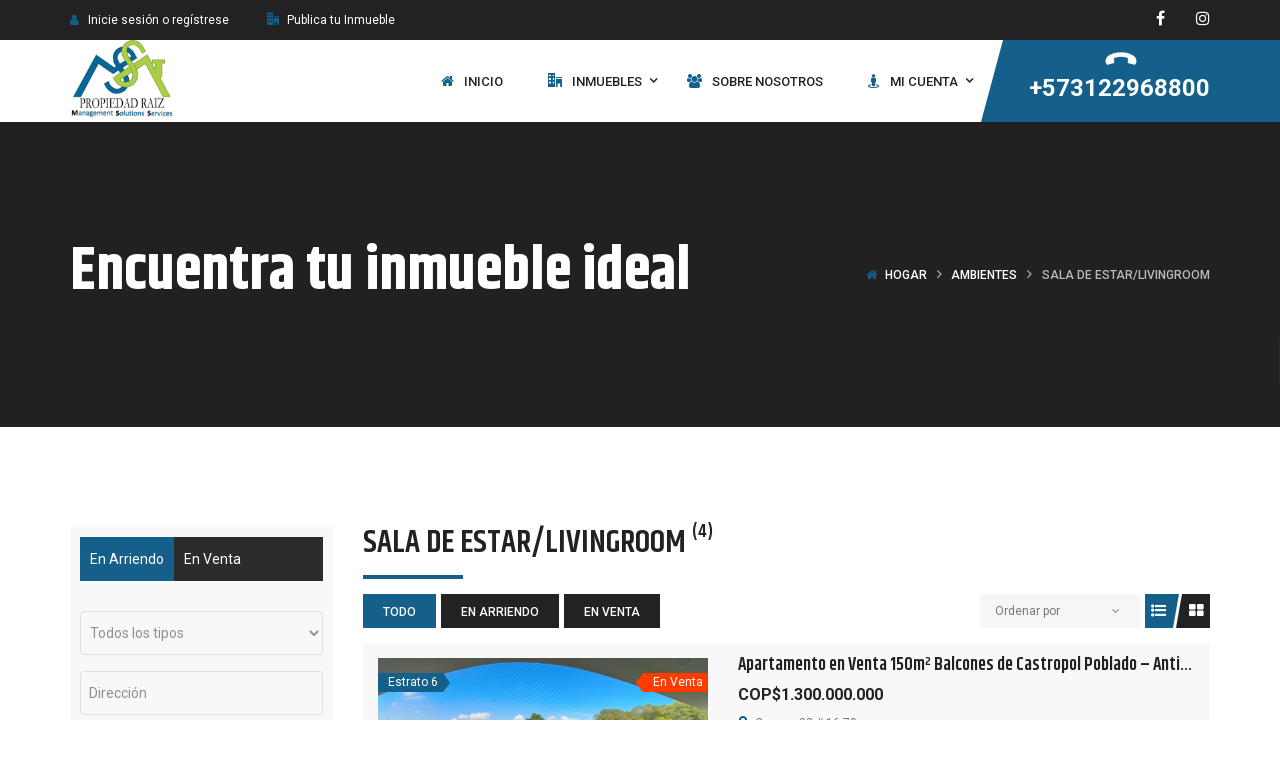

--- FILE ---
content_type: text/html; charset=UTF-8
request_url: https://www.salazarhermanosinmobiliaria.com/caracteristicas-de-inmuebles/sala-de-estar-livingroom/
body_size: 28180
content:
<!DOCTYPE html>
<!-- Open Html -->
<html lang="es">
<!-- Open Head -->
<head>
    
<meta charset="UTF-8"/>
<meta name="viewport" content="width=device-width, initial-scale=1, maximum-scale=1">

    <meta name="apple-mobile-web-app-title" content="Salazar Hermanos Inmobiliaria">


<link rel="profile" href="https://gmpg.org/xfn/11" />



    <link rel="apple-touch-icon" sizes="144x144" href="/wp-content/uploads/2023/06/favicon144x144.png">

    <link rel="apple-touch-icon" sizes="114x114" href="/wp-content/uploads/2023/06/favicon114x114.png">

    <link rel="apple-touch-icon" sizes="72x72" href="/wp-content/uploads/2023/06/favicon72x72.png">

    <link rel="apple-touch-icon" sizes="57x57" href="/wp-content/uploads/2023/06/favicon57x57.png">
<meta name='robots' content='index, follow, max-image-preview:large, max-snippet:-1, max-video-preview:-1' />

	<!-- This site is optimized with the Yoast SEO plugin v25.2 - https://yoast.com/wordpress/plugins/seo/ -->
	<title>📋Sala de estar/Livingroom archivos &#187; MSS</title>
	<link rel="canonical" href="https://www.salazarhermanosinmobiliaria.com/caracteristicas-de-inmuebles/sala-de-estar-livingroom/" />
	<meta property="og:locale" content="es_ES" />
	<meta property="og:type" content="article" />
	<meta property="og:title" content="📋Sala de estar/Livingroom archivos &#187; MSS" />
	<meta property="og:url" content="https://www.salazarhermanosinmobiliaria.com/caracteristicas-de-inmuebles/sala-de-estar-livingroom/" />
	<meta property="og:site_name" content="MSS" />
	<meta property="og:image" content="https://www.salazarhermanosinmobiliaria.com/wp-content/uploads/2023/07/Salazar-Hermanos-Inmobiliaria-Inmuebles-Venta-y-Arriendo.webp" />
	<meta property="og:image:width" content="1366" />
	<meta property="og:image:height" content="768" />
	<meta property="og:image:type" content="image/webp" />
	<meta name="twitter:card" content="summary_large_image" />
	<script type="application/ld+json" class="yoast-schema-graph">{"@context":"https://schema.org","@graph":[{"@type":"CollectionPage","@id":"https://www.salazarhermanosinmobiliaria.com/caracteristicas-de-inmuebles/sala-de-estar-livingroom/","url":"https://www.salazarhermanosinmobiliaria.com/caracteristicas-de-inmuebles/sala-de-estar-livingroom/","name":"📋Sala de estar/Livingroom archivos &#187; MSS","isPartOf":{"@id":"https://www.salazarhermanosinmobiliaria.com/#website"},"primaryImageOfPage":{"@id":"https://www.salazarhermanosinmobiliaria.com/caracteristicas-de-inmuebles/sala-de-estar-livingroom/#primaryimage"},"image":{"@id":"https://www.salazarhermanosinmobiliaria.com/caracteristicas-de-inmuebles/sala-de-estar-livingroom/#primaryimage"},"thumbnailUrl":"https://www.salazarhermanosinmobiliaria.com/wp-content/uploads/2025/02/Apartamento-en-Venta-150m²-Balcones-de-Castropol-Medellin-Antioquia-1.png","breadcrumb":{"@id":"https://www.salazarhermanosinmobiliaria.com/caracteristicas-de-inmuebles/sala-de-estar-livingroom/#breadcrumb"},"inLanguage":"es"},{"@type":"ImageObject","inLanguage":"es","@id":"https://www.salazarhermanosinmobiliaria.com/caracteristicas-de-inmuebles/sala-de-estar-livingroom/#primaryimage","url":"https://www.salazarhermanosinmobiliaria.com/wp-content/uploads/2025/02/Apartamento-en-Venta-150m²-Balcones-de-Castropol-Medellin-Antioquia-1.png","contentUrl":"https://www.salazarhermanosinmobiliaria.com/wp-content/uploads/2025/02/Apartamento-en-Venta-150m²-Balcones-de-Castropol-Medellin-Antioquia-1.png","width":1080,"height":553},{"@type":"BreadcrumbList","@id":"https://www.salazarhermanosinmobiliaria.com/caracteristicas-de-inmuebles/sala-de-estar-livingroom/#breadcrumb","itemListElement":[{"@type":"ListItem","position":1,"name":"Portada","item":"https://www.salazarhermanosinmobiliaria.com/"},{"@type":"ListItem","position":2,"name":"AMBIENTES","item":"https://www.salazarhermanosinmobiliaria.com/caracteristicas-de-inmuebles/ambientes/"},{"@type":"ListItem","position":3,"name":"Sala de estar/Livingroom"}]},{"@type":"WebSite","@id":"https://www.salazarhermanosinmobiliaria.com/#website","url":"https://www.salazarhermanosinmobiliaria.com/","name":"Salazar Hermanos Inmobiliaria","description":"Inmobiliaria con trayectoria desde 1976. Expertos en bienes raíces. Encuentra tu hogar aquí.","publisher":{"@id":"https://www.salazarhermanosinmobiliaria.com/#organization"},"alternateName":"Salaazar y Asociados S.A.S.","potentialAction":[{"@type":"SearchAction","target":{"@type":"EntryPoint","urlTemplate":"https://www.salazarhermanosinmobiliaria.com/?s={search_term_string}"},"query-input":{"@type":"PropertyValueSpecification","valueRequired":true,"valueName":"search_term_string"}}],"inLanguage":"es"},{"@type":"Organization","@id":"https://www.salazarhermanosinmobiliaria.com/#organization","name":"Salazar y Hermanos Inmobiliaria","alternateName":"Salazar & Asociados S.A.S.","url":"https://www.salazarhermanosinmobiliaria.com/","logo":{"@type":"ImageObject","inLanguage":"es","@id":"https://www.salazarhermanosinmobiliaria.com/#/schema/logo/image/","url":"https://www.salazarhermanosinmobiliaria.com/wp-content/uploads/2023/06/LogoSHI-2-1.png","contentUrl":"https://www.salazarhermanosinmobiliaria.com/wp-content/uploads/2023/06/LogoSHI-2-1.png","width":130,"height":72,"caption":"Salazar y Hermanos Inmobiliaria"},"image":{"@id":"https://www.salazarhermanosinmobiliaria.com/#/schema/logo/image/"},"sameAs":["https://www.facebook.com/profile.php?id=100092415163209","https://www.instagram.com/salazarhermanosinmobiliaria/"]}]}</script>
	<!-- / Yoast SEO plugin. -->


<link rel='dns-prefetch' href='//fonts.googleapis.com' />
<link rel="alternate" type="application/rss+xml" title="MSS &raquo; Feed" href="https://www.salazarhermanosinmobiliaria.com/feed/" />
<link rel="alternate" type="application/rss+xml" title="MSS &raquo; Feed de los comentarios" href="https://www.salazarhermanosinmobiliaria.com/comments/feed/" />
<link rel="alternate" type="application/rss+xml" title="MSS &raquo; Sala de estar/Livingroom Característica de la propiedad Feed" href="https://www.salazarhermanosinmobiliaria.com/caracteristicas-de-inmuebles/sala-de-estar-livingroom/feed/" />
    <style id="ere_colors" type="text/css">
        	      .paging-navigation .page-numbers.current, .paging-navigation .page-numbers:hover, .paging-navigation .page-numbers:focus,
          .ere-search-properties .ui-autocomplete li.ui-state-focus,
          .ere-search-properties .ui-autocomplete li:hover,
          .ere-search-properties .sidebar-filter .ui-slider-range.ui-widget-header.ui-corner-all,
          .ere-search-properties .other-featured .enable-featured a,
          .ere-search-properties.style-default .ere-search-content .search-title i,
          .ere-search-properties.style-absolute .form-search-wrap .search-title,
          .ere-search-properties.style-vertical .search-title i,
          .ere-search-properties.style-absolute .form-search-wrap button:hover,
          .ere-property-wrap .archive-property-action .property-status ul li.active a,
          .ere-property-wrap .archive-property-action .property-status ul li a:hover,
          .ere-property-wrap .archive-property-action .property-status ul li a:focus,
          .ere-property-wrap .single-property-area .agent-content .view-my-properties,
          .ere-property-wrap .archive-property-action .view-as span.active,
          .ere-property-wrap .archive-property-action .view-as span:hover,
          .ere-property-wrap .single-property-area .single-property-image-main .owl-next,
          .ere-property-wrap .single-property-area .agent-content .agent-social a:hover,
          .ere-property-wrap .single-property-area .property-tab .nav-tabs li.active a,
          .ere-property-wrap .single-property-area .property-tab .nav-tabs li:hover a,
          .ere-property-wrap .ere-property-wrap .ere-property .property-price .price-per-unit,
          .ere-property-wrap .ere-property-wrap .ere-property .social-share,
          .ere-property-wrap .ere-property-wrap .ere-property .block-center-inner > a,.ere-property .property-view-gallery-wrap,
          .ere-property-wrap .ere-property-wrap .ere-property.property-grid .property-info,
          .ere-property-wrap .ere-property-wrap .ere-property.property-list .property-info,
          .ere-property-wrap .ere-property-wrap .ere-property.property-carousel .owl-item:nth-child(2n-1) .property-info,
          .ere-property-wrap .ere-property-wrap .ere-property .property-labels p .property-label-bg,
          .ere-property-wrap .ere-property-gallery .filter-wrap .property-filter-content .active-filter,
          .ere-property-wrap .ere-property-gallery .filter-wrap .property-filter-content a:hover,
          div.ere-property-featured.property-cities-filter .filter-wrap a:hover,
          div.ere-property-featured.property-cities-filter .filter-wrap a.active-filter,
          div.ere-property-featured.property-single-carousel .property-status span,
          div.ere-property-featured.property-sync-carousel .property-status span,
          div.ere-property-featured.property-single-carousel .owl-dots .owl-dot:hover span,
          div.ere-property-featured.property-single-carousel .owl-dots .owl-dot.active span,
          div.ere-property-featured.property-sync-carousel .property-image-carousel .owl-next,
          div.property-info-action .property-main-info .property-status span,
          div.property-info-action .property-action .social-share:hover,
          div.property-info-action .property-action .property-action-inner > a:hover ,
          div.property-info-action .property-action .social-share-hover .social-share-list,
          .ere-heading span:before,
          .ere-heading span:after,
          .ere-heading:after,
          .ere-heading-style2 h2:after,
          div.ere-property-carousel.color-light .navigation-wrap .owl-nav div:hover,
          #wp-property_des-wrap .insert-media:hover,
          .single-invoice-action a:hover,
          div.ere-property-slider .property-inner .property-main-info .property-status span,
          div.ere-property-slider .owl-nav .owl-prev,
          .ere-agent.agent-grid .agent-social,
          .ere-agent.agent-slider .agent-social,
          div.agency-details-tab .nav-tabs li.active a,
          div.agency-details-tab .nav-tabs li:hover a,
          .btn-action:hover,
          .ere-package-item.active > .panel-heading,
          .ere-property .property-labels p .property-label-bg,
          .ere-property .property-price .price-per-unit,
          .ere-property .block-center-inner > a,
          .ere-property .social-share,
          .ere-property.property-carousel .owl-item:nth-child(2n-1) .property-info,
          .ere-property.property-grid .property-info,
          .ere-property.property-list .property-info,
          .ere-widget-search-form .sidebar-filter .ui-slider-range.ui-widget-header.ui-corner-all,
          .ere-search-properties option:not(first-child):hover,
          div.ere-agent-wrap .ere-agent.agent-grid .agent-social,
          div.ere-agent-wrap .ere-agent.agent-slider .agent-social,
          div.ere-agent-wrap .ere-agent.owl-nav-top-right .owl-nav div:hover,
          div.ere-agent-single-wrap .agent-single .agent-single-inner .agent-social a:hover,
          div.agency-single-info .agency-social a:hover,
          .ere-widget-search-form .sidebar-filter .ui-slider-handle.ui-state-default.ui-corner-all,
          .ere-search-properties .sidebar-filter .ui-slider-handle.ui-state-default.ui-corner-all,
          .ere-property-featured.property-single-carousel .owl-dots .owl-dot.active span,
          .ere-property-featured.property-single-carousel .owl-dots .owl-dot:hover span,
          .ere-search-properties .ere-search-status-tab button.active,
          div.ere-archive-agent-wrap .archive-agent-action .view-as span.active,
          .archive-agent-action .view-as span:hover,
          .ere-property .owl-nav-bottom-center .owl-next, .ere-property .owl-nav-top-right .owl-next,
          .owl-nav-bottom-center.owl-carousel .owl-next, .owl-nav-top-right.owl-carousel .owl-next,
          .owl-nav .owl-prev:hover, .owl-nav .owl-next:hover,
          .ere-widget-search-form .sidebar-filter .ui-slider-handle.ui-state-default.ui-corner-all,
          .ere-widget-search-form .sidebar-filter .ui-slider-range.ui-widget-header.ui-corner-all,
          .ere-property-advanced-search .ere-search-status-tab button.active,
          .ere-search-properties .ere-search-status-tab button.active,
          .ere-property-advanced-search option:not(first-child):hover,
          .ere-search-properties option:not(first-child):hover,
          .ere-property-advanced-search .sidebar-filter .ui-slider-handle.ui-state-default.ui-corner-all,
          .ere-search-properties .sidebar-filter .ui-slider-handle.ui-state-default.ui-corner-all,
          .ere-property-advanced-search .sidebar-filter .ui-slider-range.ui-widget-header.ui-corner-all,
          .ere-search-properties .sidebar-filter .ui-slider-range.ui-widget-header.ui-corner-all,
          .ere-property-advanced-search .ui-autocomplete li.ui-state-focus,
          .ere-search-properties .ui-autocomplete li.ui-state-focus,
          .ere-property-advanced-search .ui-autocomplete li:hover,
          .ere-search-properties .ui-autocomplete li:hover,
          .ere-property-advanced-search .btn-other-features i,
          .ere-search-properties .btn-other-features i,
          .single-property-area .single-property-image-main .owl-next,
          .single-property-area .property-tab .nav-tabs li.active a, .single-property-area .property-tab .nav-tabs li:hover a,
          .single-property-area .agent-content .agent-social a:hover,
          .owl-dots .owl-dot.active span,
          .ere-property .property-label p .property-label-bg,
          .compare-thumb-main .compare-property-remove,button.ere-btn-arrow.active,button.ere-btn-arrow:hover,
          .ere-my-properties span.ere-property-featured,
          .overall-rating .reviews-box li .item-list span
          {
            background-color: #15608b !important;
          }
          #ere-map-loading i,
          div.ere-property-slider .owl-nav .owl-next i,
          div.ere-property-type .property-type-info .property-title a:hover,
          ul.walkscore-list li span.walkscore-score,
          div.ere-property-slider .property-inner .property-main-info .property-heading a:hover,
          .user-dropdown:hover .user-display-name,
          #map-property-single .item-body a:hover,
          #ere_additional_details tr td:first-of-type span:hover,
          #ere_additional_details tr td:last-of-type span:hover,
          #ere_floors tr td:first-of-type span:hover,
          #ere_floors tr td:last-of-type span:hover,
          .ere-property-wrap .single-property-area .agent-content .agent-heading a:hover,
          .ere-property-wrap .single-property-area .contact-agent .form-error,
          .ere-property-wrap .single-property-area .contact-agent .form-messages,
          .ere-property-wrap .single-property-area .ere-view-video:hover,
          .ere-property-wrap .ere-property-wrap .ere-property .social-share:hover,
          .ere-property-wrap .ere-property-wrap .ere-property .block-center-inner > a:hover,
          .ere-property-wrap .ere-property-wrap .ere-property .social-share-hover .social-share-list a,
          .ere-property-wrap .ere-property-wrap .ere-property .property-item-content .property-title a:hover,
          .ere-property-wrap .ere-property-wrap .ere-property.property-list.property-list-two-columns .property-link-detail i,
          .ere-property-wrap .ere-property-wrap .ere-property.property-list.property-list-two-columns .property-link-detail a:hover,
          .ere-property-wrap .ere-property-wrap .ere-property.property-zigzac .property-item-content .property-info-inner span:not(.property-info-value),
          div.ere-property-featured.property-cities-filter .property-heading a:hover,
          div.ere-property-featured.property-single-carousel .property-heading a:hover,
          div.ere-property-featured.property-sync-carousel .property-heading a:hover,
          div.property-info-action .property-main-info .property-heading a:hover,
          div.ere-agent-wrap .ere-agent h4 a:hover,
          div.ere-agent-wrap .ere-agent.agent-list .agent-social a:hover i ,
          .ere-agent h4 a:hover,
          div.ere-agent-single .contact-agent .form-error,
          div.ere-agency .agency-title a:hover,
          div.ere-agency .agency-social a:hover,
          .ere-login-wrap .checkbox:hover,
          .ere-login-wrap .ere-reset-password:hover,
          .ere-register-wrap .ere-reset-password:hover,
          .ere-reset-password-wrap .ere-reset-password:hover,
          .ere-property.property-list.property-list-two-columns .property-link-detail a:hover,
          .ere-property.property-zigzac .property-item-content .property-info-inner span:not(.property-info-value) ,
          .ere-property .property-item-content .property-title a:hover,
          .ere-property.property-list.property-list-two-columns .property-link-detail i,
          .ere-property .social-share:hover,
          .ere-property .block-center-inner > a:hover,
          .ere-property .social-share-hover .social-share-list a,
          .ere-property .property-view-gallery-wrap:hover a,
          .ere-search-properties #ere-map-loading i,
          .ere-search-properties .other-featured .enable-featured a:hover ,
          .ere-search-properties .item-body .address-marker i,
          .ere-search-properties .item-body a:hover,
          .hd-title-spec span:first-letter,
          .ere-property-wrap .ere-property-gallery .property-title a:hover,
          .ere_widget_listing_property_taxonomy .ere-widget-listing-property-taxonomy ul li a:hover,
          .ere-widget-listing-property-taxonomy ul li a:hover,
          .ere-google-map-directions #get-direction:hover,
          .compare-tables.table-striped .property-location i,
          .rating-container .empty-stars,.review-date:before,.login-for-review,.waiting-for-approval,
          .accent-color
          {
            color: #15608b !important;
          }
          .ere-search-properties .other-featured .enable-featured a {
            border: 2px solid #15608b !important;
          }
          div.ere-archive-agent-wrap .archive-agent-action .view-as span.active:before,
          .archive-agent-action .view-as span:hover:before,
          .ere-property-wrap .archive-property-action .view-as span.active:before,
          .ere-property-wrap .archive-property-action .view-as span:hover:before {
            border-top-color: #15608b !important;
            border-bottom-color: #15608b !important;
          }
          .ere-property-wrap .ere-property-wrap .ere-property .property-labels p .property-label-bg span,
          div.ere-property-slider .property-inner .property-main-info .property-status span:before,
          .ere-property .property-labels p .property-label-bg .property-arrow,
          div.ere-property-featured.property-single-carousel .property-status span:before,
          div.ere-property-featured.property-sync-carousel .property-status span:before ,
          div.property-info-action .property-main-info .property-status span:before,
          .ere-property .property-label p .property-label-bg .property-arrow
          {
            border-right-color: #15608b !important;
            border-left-color: #15608b !important;
          }
          div.ere-property-carousel.color-light .navigation-wrap .owl-nav div:hover.owl-prev:after,
          .owl-nav .owl-prev:hover:after,
          div.ere-property-slider .owl-nav .owl-prev:after {
            border-top-color: #15608b !important;
          }
          .ere-package-item.active {
            border-color: #15608b !important;
          }
          ul.walkscore-list li span.walkscore-score {
            border: 1px solid #15608b !important;
          }
          ul.walkscore-list li span.walkscore-score:before {
            border-bottom: 1px solid #15608b !important;
            border-left: 1px solid #15608b !important;
          }
          .ere-property-multi-step .ere-step-nav,
          div.ere-agent-wrap .ere-agent.owl-nav-top-right .owl-nav .owl-prev:hover:after,.advanced-saved-searches {
            border-top-color: #15608b !important;
          }
          .btn-action:hover,
          .ere-search-properties.style-absolute .form-search-wrap button:hover,
          div.agency-single-info .agent-contact-btn:hover,
          .form-control:focus,
          .ere-property-wrap .single-property-area .agent-content .view-my-properties,
          .login-transparent .ere-login-wrap button:hover,
          .login-transparent .ere-register-wrap button:hover,
          .login-transparent .ere-reset-password-wrap button:hover,
          .login-transparent .ere-login-wrap button:focus,
          .login-transparent .ere-register-wrap button:focus,
          .login-transparent .ere-reset-password-wrap button:focus,
          .login-transparent .ere-login-wrap button:active,
          .login-transparent .ere-register-wrap button:active,
          .login-transparent .ere-reset-password-wrap button:active,
          .login-transparent .ere-login-wrap button:active:focus,
          .login-transparent .ere-register-wrap button:active:focus,
          .login-transparent .ere-reset-password-wrap button:active:focus {
            border-color: #15608b !important;
          }
          .login-transparent .ere-login-wrap button:hover.btn-primary,
          .login-transparent .ere-register-wrap button:hover.btn-primary,
          .login-transparent .ere-reset-password-wrap button:hover.btn-primary,
          .login-transparent .ere-login-wrap button:focus.btn-primary,
          .login-transparent .ere-register-wrap button:focus.btn-primary,
          .login-transparent .ere-reset-password-wrap button:focus.btn-primary,
          .login-transparent .ere-login-wrap button:active.btn-primary,
          .login-transparent .ere-register-wrap button:active.btn-primary,
          .login-transparent .ere-reset-password-wrap button:active.btn-primary,
          .login-transparent .ere-login-wrap button:active:focus.btn-primary,
          .login-transparent .ere-register-wrap button:active:focus.btn-primary,
          .login-transparent .ere-reset-password-wrap button:active:focus.btn-primary ,
          .ere-login-wrap .btn-primary,
          .ere-register-wrap .btn-primary,
          .ere-reset-password-wrap .btn-primary
          {
            border-color: #15608b !important;
            color: #fff !important;
            background: #15608b !important;
          }
          .ere-login-wrap .btn-primary:hover,
          .ere-register-wrap .btn-primary:hover,
          .ere-reset-password-wrap .btn-primary:hover,
          .ere-login-wrap .btn-primary:focus,
          .ere-register-wrap .btn-primary:focus,
          .ere-reset-password-wrap .btn-primary:focus,
          .ere-login-wrap .btn-primary:active,
          .ere-register-wrap .btn-primary:active,
          .ere-reset-password-wrap .btn-primary:active,
          .ere-login-wrap .btn-primary:active:focus,
          .ere-register-wrap .btn-primary:active:focus,
          .ere-reset-password-wrap .btn-primary:active:focus {
            color: #15608b !important;
            border-color: #15608b !important;
            background-color: #ffffff;
          }
          .ere-heading .owl-nav-bottom-center .owl-next:after, .ere-heading .owl-nav-top-right .owl-next:after,
          .owl-carousel .owl-nav .owl-next:hover:after,
          div.ere-property-featured.property-sync-carousel .property-image-carousel .owl-next:after,
          div.ere-property-carousel.color-light .navigation-wrap .owl-nav div:hover.owl-next:after,
          .owl-nav-bottom-center.owl-carousel .owl-next:after, .owl-nav-top-right.owl-carousel .owl-next:after,
          div.ere-agent-wrap .ere-agent.owl-carousel.owl-nav-top-right .owl-nav .owl-next:hover:after,
          div.ere-agent-wrap .ere-agent.owl-carousel.owl-nav-top-right .owl-nav .owl-next:hover:after,
          .ere-property-wrap .single-property-area .single-property-image-main .owl-next:after,
          .ere-login-wrap .form-group input:not([type="checkbox"]):hover,
          .ere-register-wrap .form-group input:not([type="checkbox"]):hover,
          .ere-reset-password-wrap .form-group input:not([type="checkbox"]):hover,
          .ere-login-wrap .form-group select.form-control:hover,
          .ere-register-wrap .form-group select.form-control:hover,
          .ere-reset-password-wrap .form-group select.form-control:hover,
          .ere-login-wrap .form-group input:not([type="checkbox"]):focus,
          .ere-register-wrap .form-group input:not([type="checkbox"]):focus,
          .ere-reset-password-wrap .form-group input:not([type="checkbox"]):focus,
          .ere-login-wrap .form-group select.form-control:focus,
          .ere-register-wrap .form-group select.form-control:focus,
          .ere-reset-password-wrap .form-group select.form-control:focus,
          .ere-login-wrap .form-group input:not([type="checkbox"]):active,
          .ere-register-wrap .form-group input:not([type="checkbox"]):active,
          .ere-reset-password-wrap .form-group input:not([type="checkbox"]):active,
          .ere-login-wrap .form-group select.form-control:active,
          .ere-register-wrap .form-group select.form-control:active,
          .ere-reset-password-wrap .form-group select.form-control:active,
          .single-property-area .single-property-image-main .owl-next:after
          {
            border-bottom-color: #15608b !important;
          }
          .ere-property .social-share:hover,.ere-property .property-view-gallery-wrap:hover,
          .ere-property .block-center-inner > a:hover {
            background-color: #fff !important;
            color: #15608b !important;
          }
          .ere-property-wrap .single-property-area .agent-content .view-my-properties:hover {
            background-color: transparent;
          }
          .login-transparent .ere-login-wrap button,
          .login-transparent .ere-register-wrap button,
          .login-transparent .ere-reset-password-wrap button,
          .ere-property-wrap .single-property-area .agent-content .view-single-agent:hover {
            background-color: transparent;
            color: #FFF !important;
          }
          .single-property-area .agent-content .view-my-properties:hover,
          .ere-search-status-tab button.active,
          div.ere-property-featured.property-cities-filter .filter-wrap a:hover,
          div.ere-property-featured.property-cities-filter .filter-wrap a.active-filter {
            color: #FFF !important;
          }
          button.ere-btn-arrow.active:after,button.ere-btn-arrow:hover:after,
          .ere-dashboard-nav li.active a
          {
            border-left-color: #15608b !important;
          }
          .rating-container .filled-stars {
            color: #15608b !important;
            -webkit-text-stroke: 1px #15608b !important;
            text-shadow: 1px 1px #15608b !important;
          }			.ere-property-wrap .archive-property-action .sort-property ul li.active a,
            .ere-property-wrap .archive-property-action .sort-property ul li:hover a,
            .ere-property-wrap .single-property-area .property-tab .tab-content table th,
            .ere-property-wrap .single-property-area .agent-content .agent-heading h4,
            .ere-property-wrap .single-property-area .agent-content .agent-heading a,
            .ere-property-wrap .single-property-area .agent-content .view-single-agent:hover,
            .ere-property-wrap .ere-property-wrap .ere-property .social-share-hover .social-share-list a:hover,
            .ere-property-wrap .ere-property-wrap .ere-property .property-item-content .property-title a,
            .ere-property-wrap .ere-property-wrap .ere-property .property-item-content .property-price,
            .ere-property-wrap .ere-property-wrap .ere-property.property-list.property-list-two-columns .property-link-detail a,
            .ere-property-wrap .ere-property-wrap .ere-property.property-zigzac .property-item-content .property-info-inner .property-info-value,
            .ere-property-wrap .ere-property-gallery.color-dark .property-title a,
            div.ere-property-featured.property-cities-filter .filter-wrap a,
            div.ere-property-featured.property-cities-filter .property-heading,
            div.ere-property-featured.property-cities-filter .property-heading a
            div.ere-property-featured.property-single-carousel .property-heading a,
            div.ere-property-featured.property-sync-carousel .property-heading a ,
            div.ere-property-featured.property-single-carousel .property-price,
            div.ere-property-featured.property-sync-carousel .property-price,
            div.property-info-action .property-action .social-share-hover .social-share-list a:hover,
            #map-property-single .item-body .title-marker,
            #map-property-single .item-body .price-marker,
            .ere_widget_listing_property_taxonomy .ere-widget-listing-property-taxonomy.scheme-light ul li a,
            .ere-widget-listing-property-taxonomy.scheme-light ul li a,
            div.ere-agent-wrap .ere-agent.agent-grid .agent-social a:hover i,
            div.ere-agent-wrap .ere-agent.agent-slider .agent-social a:hover i,
            div.ere-agent-wrap .ere-agent.agent-list .agent-social a i,
            div.ere-agent-wrap .ere-agent.agent-list h4 a,
            div.ere-agency .agency-title a,
            div.ere-agency .agency-social a,
            {
              color: #222 !important;
            }
            .ere-agent.agent-grid .agent-info, .ere-agent.agent-slider .agent-info,
            .paging-navigation .page-numbers,
            .ere-property-wrap .archive-property-action .property-status ul li a ,
            .ere-property-wrap .archive-property-action .view-as span,
            .ere-property-wrap .single-property-area .property-tab .nav-tabs,
            .ere-property-wrap .single-property-area .agent-content .agent-social a,
            .ere-property-wrap .single-property-area .agent-content .view-single-agent,
            .ere-property-wrap .ere-property-wrap .ere-property.property-grid .property-inner:hover .property-info,
            .ere-property-wrap .ere-property-wrap .ere-property.property-list .property-inner:hover .property-info,
            .ere-property-wrap .ere-property-wrap .ere-property.property-carousel .owl-item:nth-child(2n) .property-inner .property-info,
            div.property-info-action .property-action .social-share,
            div.property-info-action .property-action .property-action-inner > a,
            #wp-property_des-wrap .insert-media,
            .single-invoice-action a,
            div.agency-single-info .agent-contact-btn,
            div.ere-archive-agent-wrap .archive-agent-action .view-as span.active .above-archive-agent .archive-agent-action .search-box button:hover,
            .archive-agent-action .view-as span:hover .above-archive-agent .archive-agent-action .search-box button:hover,
            div.agency-details-tab .nav-tabs,
            div.ere-agent-single-wrap .agent-single .agent-single-inner .agent-social a,
            div.agency-single-info .agency-social a
            {
              background-color: #222 !important;
            }
            .ere-property-wrap .archive-property-action .view-as .view-as-grid:before {
              border-bottom-color: #222 !important;
              border-top-color: #222 !important;
            }
            div.agency-single-info .agent-contact-btn,
            .ere-property-wrap .single-property-area .agent-content .view-single-agent {
              border-color: #222 !important;
            }
            div.ere-archive-agent-wrap .archive-agent-action .view-as span.active .above-archive-agent .archive-agent-action .search-box button:hover,
            .archive-agent-action .view-as span:hover .above-archive-agent .archive-agent-action .search-box button:hover {
              border-color: #222 !important;
            }
            div.ere-agent-wrap .ere-agent.agent-list .agent-item {
              border-bottom-color: #222 !important;
            }			.ere-search-properties .ere-search-status-tab button,
            .ere-mini-search-properties input::-webkit-input-placeholder ,
            .ere-mini-search-properties input:-moz-placeholder,
            .ere-mini-search-properties input::-moz-placeholder,
            .ere-mini-search-properties input:-ms-input-placeholder,
            .ere-mini-search-properties select,
            .ere-mini-search-properties input {
              color: #000000 !important;
            }    </style>
    <style id='wp-img-auto-sizes-contain-inline-css' type='text/css'>
img:is([sizes=auto i],[sizes^="auto," i]){contain-intrinsic-size:3000px 1500px}
/*# sourceURL=wp-img-auto-sizes-contain-inline-css */
</style>
<style id='wp-emoji-styles-inline-css' type='text/css'>

	img.wp-smiley, img.emoji {
		display: inline !important;
		border: none !important;
		box-shadow: none !important;
		height: 1em !important;
		width: 1em !important;
		margin: 0 0.07em !important;
		vertical-align: -0.1em !important;
		background: none !important;
		padding: 0 !important;
	}
/*# sourceURL=wp-emoji-styles-inline-css */
</style>
<link rel='stylesheet' id='wp-block-library-css' href='https://www.salazarhermanosinmobiliaria.com/wp-includes/css/dist/block-library/style.min.css?ver=6.9' type='text/css' media='all' />
<style id='wp-block-image-inline-css' type='text/css'>
.wp-block-image>a,.wp-block-image>figure>a{display:inline-block}.wp-block-image img{box-sizing:border-box;height:auto;max-width:100%;vertical-align:bottom}@media not (prefers-reduced-motion){.wp-block-image img.hide{visibility:hidden}.wp-block-image img.show{animation:show-content-image .4s}}.wp-block-image[style*=border-radius] img,.wp-block-image[style*=border-radius]>a{border-radius:inherit}.wp-block-image.has-custom-border img{box-sizing:border-box}.wp-block-image.aligncenter{text-align:center}.wp-block-image.alignfull>a,.wp-block-image.alignwide>a{width:100%}.wp-block-image.alignfull img,.wp-block-image.alignwide img{height:auto;width:100%}.wp-block-image .aligncenter,.wp-block-image .alignleft,.wp-block-image .alignright,.wp-block-image.aligncenter,.wp-block-image.alignleft,.wp-block-image.alignright{display:table}.wp-block-image .aligncenter>figcaption,.wp-block-image .alignleft>figcaption,.wp-block-image .alignright>figcaption,.wp-block-image.aligncenter>figcaption,.wp-block-image.alignleft>figcaption,.wp-block-image.alignright>figcaption{caption-side:bottom;display:table-caption}.wp-block-image .alignleft{float:left;margin:.5em 1em .5em 0}.wp-block-image .alignright{float:right;margin:.5em 0 .5em 1em}.wp-block-image .aligncenter{margin-left:auto;margin-right:auto}.wp-block-image :where(figcaption){margin-bottom:1em;margin-top:.5em}.wp-block-image.is-style-circle-mask img{border-radius:9999px}@supports ((-webkit-mask-image:none) or (mask-image:none)) or (-webkit-mask-image:none){.wp-block-image.is-style-circle-mask img{border-radius:0;-webkit-mask-image:url('data:image/svg+xml;utf8,<svg viewBox="0 0 100 100" xmlns="http://www.w3.org/2000/svg"><circle cx="50" cy="50" r="50"/></svg>');mask-image:url('data:image/svg+xml;utf8,<svg viewBox="0 0 100 100" xmlns="http://www.w3.org/2000/svg"><circle cx="50" cy="50" r="50"/></svg>');mask-mode:alpha;-webkit-mask-position:center;mask-position:center;-webkit-mask-repeat:no-repeat;mask-repeat:no-repeat;-webkit-mask-size:contain;mask-size:contain}}:root :where(.wp-block-image.is-style-rounded img,.wp-block-image .is-style-rounded img){border-radius:9999px}.wp-block-image figure{margin:0}.wp-lightbox-container{display:flex;flex-direction:column;position:relative}.wp-lightbox-container img{cursor:zoom-in}.wp-lightbox-container img:hover+button{opacity:1}.wp-lightbox-container button{align-items:center;backdrop-filter:blur(16px) saturate(180%);background-color:#5a5a5a40;border:none;border-radius:4px;cursor:zoom-in;display:flex;height:20px;justify-content:center;opacity:0;padding:0;position:absolute;right:16px;text-align:center;top:16px;width:20px;z-index:100}@media not (prefers-reduced-motion){.wp-lightbox-container button{transition:opacity .2s ease}}.wp-lightbox-container button:focus-visible{outline:3px auto #5a5a5a40;outline:3px auto -webkit-focus-ring-color;outline-offset:3px}.wp-lightbox-container button:hover{cursor:pointer;opacity:1}.wp-lightbox-container button:focus{opacity:1}.wp-lightbox-container button:focus,.wp-lightbox-container button:hover,.wp-lightbox-container button:not(:hover):not(:active):not(.has-background){background-color:#5a5a5a40;border:none}.wp-lightbox-overlay{box-sizing:border-box;cursor:zoom-out;height:100vh;left:0;overflow:hidden;position:fixed;top:0;visibility:hidden;width:100%;z-index:100000}.wp-lightbox-overlay .close-button{align-items:center;cursor:pointer;display:flex;justify-content:center;min-height:40px;min-width:40px;padding:0;position:absolute;right:calc(env(safe-area-inset-right) + 16px);top:calc(env(safe-area-inset-top) + 16px);z-index:5000000}.wp-lightbox-overlay .close-button:focus,.wp-lightbox-overlay .close-button:hover,.wp-lightbox-overlay .close-button:not(:hover):not(:active):not(.has-background){background:none;border:none}.wp-lightbox-overlay .lightbox-image-container{height:var(--wp--lightbox-container-height);left:50%;overflow:hidden;position:absolute;top:50%;transform:translate(-50%,-50%);transform-origin:top left;width:var(--wp--lightbox-container-width);z-index:9999999999}.wp-lightbox-overlay .wp-block-image{align-items:center;box-sizing:border-box;display:flex;height:100%;justify-content:center;margin:0;position:relative;transform-origin:0 0;width:100%;z-index:3000000}.wp-lightbox-overlay .wp-block-image img{height:var(--wp--lightbox-image-height);min-height:var(--wp--lightbox-image-height);min-width:var(--wp--lightbox-image-width);width:var(--wp--lightbox-image-width)}.wp-lightbox-overlay .wp-block-image figcaption{display:none}.wp-lightbox-overlay button{background:none;border:none}.wp-lightbox-overlay .scrim{background-color:#fff;height:100%;opacity:.9;position:absolute;width:100%;z-index:2000000}.wp-lightbox-overlay.active{visibility:visible}@media not (prefers-reduced-motion){.wp-lightbox-overlay.active{animation:turn-on-visibility .25s both}.wp-lightbox-overlay.active img{animation:turn-on-visibility .35s both}.wp-lightbox-overlay.show-closing-animation:not(.active){animation:turn-off-visibility .35s both}.wp-lightbox-overlay.show-closing-animation:not(.active) img{animation:turn-off-visibility .25s both}.wp-lightbox-overlay.zoom.active{animation:none;opacity:1;visibility:visible}.wp-lightbox-overlay.zoom.active .lightbox-image-container{animation:lightbox-zoom-in .4s}.wp-lightbox-overlay.zoom.active .lightbox-image-container img{animation:none}.wp-lightbox-overlay.zoom.active .scrim{animation:turn-on-visibility .4s forwards}.wp-lightbox-overlay.zoom.show-closing-animation:not(.active){animation:none}.wp-lightbox-overlay.zoom.show-closing-animation:not(.active) .lightbox-image-container{animation:lightbox-zoom-out .4s}.wp-lightbox-overlay.zoom.show-closing-animation:not(.active) .lightbox-image-container img{animation:none}.wp-lightbox-overlay.zoom.show-closing-animation:not(.active) .scrim{animation:turn-off-visibility .4s forwards}}@keyframes show-content-image{0%{visibility:hidden}99%{visibility:hidden}to{visibility:visible}}@keyframes turn-on-visibility{0%{opacity:0}to{opacity:1}}@keyframes turn-off-visibility{0%{opacity:1;visibility:visible}99%{opacity:0;visibility:visible}to{opacity:0;visibility:hidden}}@keyframes lightbox-zoom-in{0%{transform:translate(calc((-100vw + var(--wp--lightbox-scrollbar-width))/2 + var(--wp--lightbox-initial-left-position)),calc(-50vh + var(--wp--lightbox-initial-top-position))) scale(var(--wp--lightbox-scale))}to{transform:translate(-50%,-50%) scale(1)}}@keyframes lightbox-zoom-out{0%{transform:translate(-50%,-50%) scale(1);visibility:visible}99%{visibility:visible}to{transform:translate(calc((-100vw + var(--wp--lightbox-scrollbar-width))/2 + var(--wp--lightbox-initial-left-position)),calc(-50vh + var(--wp--lightbox-initial-top-position))) scale(var(--wp--lightbox-scale));visibility:hidden}}
/*# sourceURL=https://www.salazarhermanosinmobiliaria.com/wp-includes/blocks/image/style.min.css */
</style>
<style id='wp-block-image-theme-inline-css' type='text/css'>
:root :where(.wp-block-image figcaption){color:#555;font-size:13px;text-align:center}.is-dark-theme :root :where(.wp-block-image figcaption){color:#ffffffa6}.wp-block-image{margin:0 0 1em}
/*# sourceURL=https://www.salazarhermanosinmobiliaria.com/wp-includes/blocks/image/theme.min.css */
</style>
<style id='wp-block-paragraph-inline-css' type='text/css'>
.is-small-text{font-size:.875em}.is-regular-text{font-size:1em}.is-large-text{font-size:2.25em}.is-larger-text{font-size:3em}.has-drop-cap:not(:focus):first-letter{float:left;font-size:8.4em;font-style:normal;font-weight:100;line-height:.68;margin:.05em .1em 0 0;text-transform:uppercase}body.rtl .has-drop-cap:not(:focus):first-letter{float:none;margin-left:.1em}p.has-drop-cap.has-background{overflow:hidden}:root :where(p.has-background){padding:1.25em 2.375em}:where(p.has-text-color:not(.has-link-color)) a{color:inherit}p.has-text-align-left[style*="writing-mode:vertical-lr"],p.has-text-align-right[style*="writing-mode:vertical-rl"]{rotate:180deg}
/*# sourceURL=https://www.salazarhermanosinmobiliaria.com/wp-includes/blocks/paragraph/style.min.css */
</style>
<style id='global-styles-inline-css' type='text/css'>
:root{--wp--preset--aspect-ratio--square: 1;--wp--preset--aspect-ratio--4-3: 4/3;--wp--preset--aspect-ratio--3-4: 3/4;--wp--preset--aspect-ratio--3-2: 3/2;--wp--preset--aspect-ratio--2-3: 2/3;--wp--preset--aspect-ratio--16-9: 16/9;--wp--preset--aspect-ratio--9-16: 9/16;--wp--preset--color--black: #000000;--wp--preset--color--cyan-bluish-gray: #abb8c3;--wp--preset--color--white: #ffffff;--wp--preset--color--pale-pink: #f78da7;--wp--preset--color--vivid-red: #cf2e2e;--wp--preset--color--luminous-vivid-orange: #ff6900;--wp--preset--color--luminous-vivid-amber: #fcb900;--wp--preset--color--light-green-cyan: #7bdcb5;--wp--preset--color--vivid-green-cyan: #00d084;--wp--preset--color--pale-cyan-blue: #8ed1fc;--wp--preset--color--vivid-cyan-blue: #0693e3;--wp--preset--color--vivid-purple: #9b51e0;--wp--preset--gradient--vivid-cyan-blue-to-vivid-purple: linear-gradient(135deg,rgb(6,147,227) 0%,rgb(155,81,224) 100%);--wp--preset--gradient--light-green-cyan-to-vivid-green-cyan: linear-gradient(135deg,rgb(122,220,180) 0%,rgb(0,208,130) 100%);--wp--preset--gradient--luminous-vivid-amber-to-luminous-vivid-orange: linear-gradient(135deg,rgb(252,185,0) 0%,rgb(255,105,0) 100%);--wp--preset--gradient--luminous-vivid-orange-to-vivid-red: linear-gradient(135deg,rgb(255,105,0) 0%,rgb(207,46,46) 100%);--wp--preset--gradient--very-light-gray-to-cyan-bluish-gray: linear-gradient(135deg,rgb(238,238,238) 0%,rgb(169,184,195) 100%);--wp--preset--gradient--cool-to-warm-spectrum: linear-gradient(135deg,rgb(74,234,220) 0%,rgb(151,120,209) 20%,rgb(207,42,186) 40%,rgb(238,44,130) 60%,rgb(251,105,98) 80%,rgb(254,248,76) 100%);--wp--preset--gradient--blush-light-purple: linear-gradient(135deg,rgb(255,206,236) 0%,rgb(152,150,240) 100%);--wp--preset--gradient--blush-bordeaux: linear-gradient(135deg,rgb(254,205,165) 0%,rgb(254,45,45) 50%,rgb(107,0,62) 100%);--wp--preset--gradient--luminous-dusk: linear-gradient(135deg,rgb(255,203,112) 0%,rgb(199,81,192) 50%,rgb(65,88,208) 100%);--wp--preset--gradient--pale-ocean: linear-gradient(135deg,rgb(255,245,203) 0%,rgb(182,227,212) 50%,rgb(51,167,181) 100%);--wp--preset--gradient--electric-grass: linear-gradient(135deg,rgb(202,248,128) 0%,rgb(113,206,126) 100%);--wp--preset--gradient--midnight: linear-gradient(135deg,rgb(2,3,129) 0%,rgb(40,116,252) 100%);--wp--preset--font-size--small: 13px;--wp--preset--font-size--medium: 20px;--wp--preset--font-size--large: 36px;--wp--preset--font-size--x-large: 42px;--wp--preset--spacing--20: 0.44rem;--wp--preset--spacing--30: 0.67rem;--wp--preset--spacing--40: 1rem;--wp--preset--spacing--50: 1.5rem;--wp--preset--spacing--60: 2.25rem;--wp--preset--spacing--70: 3.38rem;--wp--preset--spacing--80: 5.06rem;--wp--preset--shadow--natural: 6px 6px 9px rgba(0, 0, 0, 0.2);--wp--preset--shadow--deep: 12px 12px 50px rgba(0, 0, 0, 0.4);--wp--preset--shadow--sharp: 6px 6px 0px rgba(0, 0, 0, 0.2);--wp--preset--shadow--outlined: 6px 6px 0px -3px rgb(255, 255, 255), 6px 6px rgb(0, 0, 0);--wp--preset--shadow--crisp: 6px 6px 0px rgb(0, 0, 0);}:where(.is-layout-flex){gap: 0.5em;}:where(.is-layout-grid){gap: 0.5em;}body .is-layout-flex{display: flex;}.is-layout-flex{flex-wrap: wrap;align-items: center;}.is-layout-flex > :is(*, div){margin: 0;}body .is-layout-grid{display: grid;}.is-layout-grid > :is(*, div){margin: 0;}:where(.wp-block-columns.is-layout-flex){gap: 2em;}:where(.wp-block-columns.is-layout-grid){gap: 2em;}:where(.wp-block-post-template.is-layout-flex){gap: 1.25em;}:where(.wp-block-post-template.is-layout-grid){gap: 1.25em;}.has-black-color{color: var(--wp--preset--color--black) !important;}.has-cyan-bluish-gray-color{color: var(--wp--preset--color--cyan-bluish-gray) !important;}.has-white-color{color: var(--wp--preset--color--white) !important;}.has-pale-pink-color{color: var(--wp--preset--color--pale-pink) !important;}.has-vivid-red-color{color: var(--wp--preset--color--vivid-red) !important;}.has-luminous-vivid-orange-color{color: var(--wp--preset--color--luminous-vivid-orange) !important;}.has-luminous-vivid-amber-color{color: var(--wp--preset--color--luminous-vivid-amber) !important;}.has-light-green-cyan-color{color: var(--wp--preset--color--light-green-cyan) !important;}.has-vivid-green-cyan-color{color: var(--wp--preset--color--vivid-green-cyan) !important;}.has-pale-cyan-blue-color{color: var(--wp--preset--color--pale-cyan-blue) !important;}.has-vivid-cyan-blue-color{color: var(--wp--preset--color--vivid-cyan-blue) !important;}.has-vivid-purple-color{color: var(--wp--preset--color--vivid-purple) !important;}.has-black-background-color{background-color: var(--wp--preset--color--black) !important;}.has-cyan-bluish-gray-background-color{background-color: var(--wp--preset--color--cyan-bluish-gray) !important;}.has-white-background-color{background-color: var(--wp--preset--color--white) !important;}.has-pale-pink-background-color{background-color: var(--wp--preset--color--pale-pink) !important;}.has-vivid-red-background-color{background-color: var(--wp--preset--color--vivid-red) !important;}.has-luminous-vivid-orange-background-color{background-color: var(--wp--preset--color--luminous-vivid-orange) !important;}.has-luminous-vivid-amber-background-color{background-color: var(--wp--preset--color--luminous-vivid-amber) !important;}.has-light-green-cyan-background-color{background-color: var(--wp--preset--color--light-green-cyan) !important;}.has-vivid-green-cyan-background-color{background-color: var(--wp--preset--color--vivid-green-cyan) !important;}.has-pale-cyan-blue-background-color{background-color: var(--wp--preset--color--pale-cyan-blue) !important;}.has-vivid-cyan-blue-background-color{background-color: var(--wp--preset--color--vivid-cyan-blue) !important;}.has-vivid-purple-background-color{background-color: var(--wp--preset--color--vivid-purple) !important;}.has-black-border-color{border-color: var(--wp--preset--color--black) !important;}.has-cyan-bluish-gray-border-color{border-color: var(--wp--preset--color--cyan-bluish-gray) !important;}.has-white-border-color{border-color: var(--wp--preset--color--white) !important;}.has-pale-pink-border-color{border-color: var(--wp--preset--color--pale-pink) !important;}.has-vivid-red-border-color{border-color: var(--wp--preset--color--vivid-red) !important;}.has-luminous-vivid-orange-border-color{border-color: var(--wp--preset--color--luminous-vivid-orange) !important;}.has-luminous-vivid-amber-border-color{border-color: var(--wp--preset--color--luminous-vivid-amber) !important;}.has-light-green-cyan-border-color{border-color: var(--wp--preset--color--light-green-cyan) !important;}.has-vivid-green-cyan-border-color{border-color: var(--wp--preset--color--vivid-green-cyan) !important;}.has-pale-cyan-blue-border-color{border-color: var(--wp--preset--color--pale-cyan-blue) !important;}.has-vivid-cyan-blue-border-color{border-color: var(--wp--preset--color--vivid-cyan-blue) !important;}.has-vivid-purple-border-color{border-color: var(--wp--preset--color--vivid-purple) !important;}.has-vivid-cyan-blue-to-vivid-purple-gradient-background{background: var(--wp--preset--gradient--vivid-cyan-blue-to-vivid-purple) !important;}.has-light-green-cyan-to-vivid-green-cyan-gradient-background{background: var(--wp--preset--gradient--light-green-cyan-to-vivid-green-cyan) !important;}.has-luminous-vivid-amber-to-luminous-vivid-orange-gradient-background{background: var(--wp--preset--gradient--luminous-vivid-amber-to-luminous-vivid-orange) !important;}.has-luminous-vivid-orange-to-vivid-red-gradient-background{background: var(--wp--preset--gradient--luminous-vivid-orange-to-vivid-red) !important;}.has-very-light-gray-to-cyan-bluish-gray-gradient-background{background: var(--wp--preset--gradient--very-light-gray-to-cyan-bluish-gray) !important;}.has-cool-to-warm-spectrum-gradient-background{background: var(--wp--preset--gradient--cool-to-warm-spectrum) !important;}.has-blush-light-purple-gradient-background{background: var(--wp--preset--gradient--blush-light-purple) !important;}.has-blush-bordeaux-gradient-background{background: var(--wp--preset--gradient--blush-bordeaux) !important;}.has-luminous-dusk-gradient-background{background: var(--wp--preset--gradient--luminous-dusk) !important;}.has-pale-ocean-gradient-background{background: var(--wp--preset--gradient--pale-ocean) !important;}.has-electric-grass-gradient-background{background: var(--wp--preset--gradient--electric-grass) !important;}.has-midnight-gradient-background{background: var(--wp--preset--gradient--midnight) !important;}.has-small-font-size{font-size: var(--wp--preset--font-size--small) !important;}.has-medium-font-size{font-size: var(--wp--preset--font-size--medium) !important;}.has-large-font-size{font-size: var(--wp--preset--font-size--large) !important;}.has-x-large-font-size{font-size: var(--wp--preset--font-size--x-large) !important;}
/*# sourceURL=global-styles-inline-css */
</style>

<style id='classic-theme-styles-inline-css' type='text/css'>
/*! This file is auto-generated */
.wp-block-button__link{color:#fff;background-color:#32373c;border-radius:9999px;box-shadow:none;text-decoration:none;padding:calc(.667em + 2px) calc(1.333em + 2px);font-size:1.125em}.wp-block-file__button{background:#32373c;color:#fff;text-decoration:none}
/*# sourceURL=/wp-includes/css/classic-themes.min.css */
</style>
<link rel='stylesheet' id='xmenu-menu-amination-css' href='https://www.salazarhermanosinmobiliaria.com/wp-content/plugins/beyot-framework/core/xmenu/assets/css/amination.css?ver=6.9' type='text/css' media='all' />
<link rel='stylesheet' id='contact-form-7-css' href='https://www.salazarhermanosinmobiliaria.com/wp-content/plugins/contact-form-7/includes/css/styles.css?ver=6.0.6' type='text/css' media='all' />
<link rel='stylesheet' id='ere_recently_viewed_stylesheet-css' href='https://www.salazarhermanosinmobiliaria.com/wp-content/plugins/ere-recently-viewed/css/style.min.css?ver=6.9' type='text/css' media='all' />
<link rel='stylesheet' id='wsl-widget-css' href='https://www.salazarhermanosinmobiliaria.com/wp-content/plugins/wordpress-social-login/assets/css/style.css?ver=6.9' type='text/css' media='all' />
<link rel='stylesheet' id='font-awesome-css' href='https://www.salazarhermanosinmobiliaria.com/wp-content/plugins/essential-real-estate/lib/smart-framework/assets/vendors/font-awesome/css/font-awesome.min.css?ver=4.7.0' type='text/css' media='all' />
<link rel='stylesheet' id='jquery-ui-css' href='https://www.salazarhermanosinmobiliaria.com/wp-content/plugins/essential-real-estate/public/assets/packages/jquery-ui/jquery-ui.min.css?ver=1.11.4' type='text/css' media='all' />
<link rel='stylesheet' id='owl.carousel-css' href='https://www.salazarhermanosinmobiliaria.com/wp-content/plugins/essential-real-estate/public/assets/packages/owl-carousel/assets/owl.carousel.min.css?ver=2.3.4' type='text/css' media='all' />
<link rel='stylesheet' id='light-gallery-css' href='https://www.salazarhermanosinmobiliaria.com/wp-content/plugins/essential-real-estate/public/assets/packages/light-gallery/css/lightgallery.min.css?ver=1.2.18' type='text/css' media='all' />
<link rel='stylesheet' id='ere_main-css' href='https://www.salazarhermanosinmobiliaria.com/wp-content/plugins/essential-real-estate/public/assets/css/main.min.css?ver=4.2.5' type='text/css' media='all' />
<link rel='stylesheet' id='bootstrap-css' href='https://www.salazarhermanosinmobiliaria.com/wp-content/themes/g5-beyot/assets/vendors/bootstrap/css/bootstrap.min.css?ver=4.6.0' type='text/css' media='all' />
<link rel='stylesheet' id='ube-frontend-css' href='https://www.salazarhermanosinmobiliaria.com/wp-content/plugins/ultimate-bootstrap-elements-for-elementor/assets/css/frontend.min.css?ver=1.5.0' type='text/css' media='all' />
<link rel='stylesheet' id='fontawesome_animation-css' href='https://www.salazarhermanosinmobiliaria.com/wp-content/themes/g5-beyot/assets/plugins/fonts-awesome/css/font-awesome-animation.min.css?ver=6.9' type='text/css' media='all' />
<link rel='stylesheet' id='icomoon-css' href='https://www.salazarhermanosinmobiliaria.com/wp-content/themes/g5-beyot/assets/plugins/icomoon/css/icomoon.css?ver=6.9' type='text/css' media='all' />
<link rel='stylesheet' id='perffect-scrollbar-css' href='https://www.salazarhermanosinmobiliaria.com/wp-content/themes/g5-beyot/assets/plugins/perfect-scrollbar/css/perfect-scrollbar.min.css?ver=6.9' type='text/css' media='all' />
<link rel='stylesheet' id='g5plus_framework_style-css' href='https://www.salazarhermanosinmobiliaria.com/wp-content/themes/g5-beyot/style.css?ver=1769009057' type='text/css' media='all' />
<style id='g5plus_framework_style-inline-css' type='text/css'>
@media screen and (min-width: 992px) {
	header.header-mobile {
		display: none;
		height: 0;
	}
}

/*--------------------------------------------------------------
## MOBILE MENU
--------------------------------------------------------------*/
@media screen and (max-width: 991px) {
	body {
		-webkit-transition: all 0.3s;
		-moz-transition: all 0.3s;
		-ms-transition: all 0.3s;
		-o-transition: all 0.3s;
		transition: all 0.3s;
		left: 0;
	}
	
	header.main-header {
		display: none;
	}	
	
	.top-drawer-mobile-invisible {
		display: none;
	}
}

body{background-color:#fff;}.property-price-postfix {    /* display: inline-block; */    font-weight:600;    background-color: #ffffff;    padding: 0px 6px 0px;    border-radius:6px;    box-shadow: 0px 2px 3px #afadad;    position: relative;    top: -3px;}:root {--g5-body-font: Roboto;--g5-body-font-size: 15.5px;--g5-body-font-weight: 400;--g5-secondary-font: 'Roboto';--g5-secondary-font-size: 15px;--g5-secondary-font-weight: 400;--g5-h1-font : Khand;--g5-h1-font-size:  76px;--g5-h1-font-weight : 600;--g5-h2-font : Khand;--g5-h2-font-size:  40px;--g5-h2-font-weight : 500;--g5-h3-font : Khand;--g5-h3-font-size:  24px;--g5-h3-font-weight : 500;--g5-h4-font : Khand;--g5-h4-font-size:  16px;--g5-h4-font-weight : 500;--g5-h5-font : Khand;--g5-h5-font-size:  14px;--g5-h5-font-weight : 500;--g5-h6-font : Khand;--g5-h6-font-size:  12px;--g5-h6-font-weight : 500;--g5-color-accent: #15608b;--g5-color-accent-foreground :  #fff;--g5-color-heading: #222222;--g5-color-heading-r :  34;--g5-color-heading-g :  34;--g5-color-heading-b :  34;--g5-color-text-main: #787878;--g5-color-border: #eeeeee;--g5-color-link: #15608b;--g5-color-link-hover: #15608b;--g5-top-drawer-bg-color : #2f2f2f;--g5-top-drawer-text-color : #c5c5c5;--g5-header-background-color : #fff;--g5-header-border-color : #eee;--g5-header-text-color : #aaaaaa;--g5-top-bar-text-color : #ffffff;--g5-top-bar-border-color : #eee;--g5-top-bar-bg-color : #222222;--g5-navigation-bg-color : #fff;--g5-navigation-text-color : #222222;--g5-navigation-text-color-hover : #15608b;--g5-top-bar-mobile-bg-color : #fff;--g5-top-bar-mobile-text-color : #111;--g5-top-bar_mobile-border-color : #eee;--g5-header-mobile-bg-color : #fff;--g5-header-mobile-text-color : #111;--g5-header-mobile-border-color : #eee;--g5-footer-bg-color : #222222;--g5-footer-text-color : #bababa;--g5-footer-widget-title-color : #ffffff;--g5-footer-border-color : #eee;--g5-bottom-bar-bg-color : #ffffff;--g5-bottom_bar_text_color : #8f8f8f;--g5-bottom-bar-border-color : #eee;--g5-top-drawer-padding-top : 0px;--g5-top-drawer-padding-bottom : 0px;--g5-top-bar-padding-top : 10px;--g5-top-bar-padding-bottom : 10px;--g5-top-bar-mobile-padding-top : 0px;--g5-top-bar-mobile-padding-bottom : 0px;--g5-header-padding-top : 0px;--g5-header-padding-bottom : 0px;--g5-navigation-height : 82px;--g5-navigation-spacing : 45px;--g5-header-customize-nav-spacing : 13px;--g5-header-customize-left-spacing : 13px;--g5-header-customize-right-spacing : 13px;--g5-footer-padding-top : 60px;--g5-footer-padding-bottom : 60px;--g5-bottom-bar-padding-top : 12px;--g5-bottom-bar-padding-bottom : 12px;--g5-logo-max-height : 82px;--g5-mobile-logo-max-height : 50px;--g5-logo-padding-top : 0px;--g5-logo-padding-bottom : 0px;--g5-mobile-logo-padding-top : 0px;--g5-mobile-logo-padding-bottom : 0px;--g5-text-color-lightness: #bababa;--g5-text-color-lighten: #8e8e8e;--g5-text-color-lightness-02: #c4c4c4;--g5-color-accent-lighten: #1c7fb7;--g5-color-heading-lighten: #8f8f8f;--g5-border-color-dark: #dddddd;--g5-x-menu-a-text-hover:#15608b;--g5-top-bar-equal-color : #15608b;}
/*# sourceURL=g5plus_framework_style-inline-css */
</style>
<link rel='stylesheet' id='js_composer_front-css' href='https://www.salazarhermanosinmobiliaria.com/wp-content/plugins/js_composer/assets/css/js_composer.min.css?ver=6.11.0' type='text/css' media='all' />
<style id='js_composer_front-inline-css' type='text/css'>
.vc_custom_1489129681182{padding-top: 41px !important;padding-bottom: 40px !important;}.vc_custom_1480561628834{padding-top: 7px !important;}
/*# sourceURL=js_composer_front-inline-css */
</style>
<link rel='stylesheet' id='g5plus_framework_frontend-css' href='https://www.salazarhermanosinmobiliaria.com/wp-content/plugins/beyot-framework/assets/css/frontend.css?ver=6.9' type='text/css' media='all' />
<link rel='stylesheet' id='gsf_google-fonts-css' href='https://fonts.googleapis.com/css?family=Roboto%3A100%2C100i%2C300%2C300i%2C400%2C400i%2C500%2C500i%2C700%2C700i%2C900%2C900i%7CKhand%3A300%2C400%2C500%2C600%2C700&#038;subset=cyrillic%2Ccyrillic-ext%2Cgreek%2Cgreek-ext%2Clatin%2Clatin-ext%2Cvietnamese%2Cdevanagari&#038;ver=6.9' type='text/css' media='all' />
<link rel='stylesheet' id='child-style-css' href='https://www.salazarhermanosinmobiliaria.com/wp-content/themes/Salazar-Hermanos-Inmobiliaria-v1.4.6/style.css?ver=6.9' type='text/css' media='all' />
<script type="text/javascript" src="https://www.salazarhermanosinmobiliaria.com/wp-includes/js/jquery/jquery.min.js?ver=3.7.1" id="jquery-core-js"></script>
<script type="text/javascript" src="https://www.salazarhermanosinmobiliaria.com/wp-includes/js/jquery/jquery-migrate.min.js?ver=3.4.1" id="jquery-migrate-js"></script>
<link rel="https://api.w.org/" href="https://www.salazarhermanosinmobiliaria.com/wp-json/" /><link rel="EditURI" type="application/rsd+xml" title="RSD" href="https://www.salazarhermanosinmobiliaria.com/xmlrpc.php?rsd" />
<meta name="generator" content="WordPress 6.9" />
<style id='xmenu_custom_style'></style><style id='ube-global-variable' type='text/css'>:root,.elementor-kit-7{}</style><meta name="generator" content="Elementor 3.29.1; features: additional_custom_breakpoints, e_local_google_fonts; settings: css_print_method-external, google_font-enabled, font_display-swap">
			<style>
				.e-con.e-parent:nth-of-type(n+4):not(.e-lazyloaded):not(.e-no-lazyload),
				.e-con.e-parent:nth-of-type(n+4):not(.e-lazyloaded):not(.e-no-lazyload) * {
					background-image: none !important;
				}
				@media screen and (max-height: 1024px) {
					.e-con.e-parent:nth-of-type(n+3):not(.e-lazyloaded):not(.e-no-lazyload),
					.e-con.e-parent:nth-of-type(n+3):not(.e-lazyloaded):not(.e-no-lazyload) * {
						background-image: none !important;
					}
				}
				@media screen and (max-height: 640px) {
					.e-con.e-parent:nth-of-type(n+2):not(.e-lazyloaded):not(.e-no-lazyload),
					.e-con.e-parent:nth-of-type(n+2):not(.e-lazyloaded):not(.e-no-lazyload) * {
						background-image: none !important;
					}
				}
			</style>
			<meta name="generator" content="Powered by WPBakery Page Builder - drag and drop page builder for WordPress."/>
<link rel="icon" href="https://www.salazarhermanosinmobiliaria.com/wp-content/uploads/2026/01/Diseno-sin-titulo-2.png" sizes="32x32" />
<link rel="icon" href="https://www.salazarhermanosinmobiliaria.com/wp-content/uploads/2026/01/Diseno-sin-titulo-2.png" sizes="192x192" />
<link rel="apple-touch-icon" href="https://www.salazarhermanosinmobiliaria.com/wp-content/uploads/2026/01/Diseno-sin-titulo-2.png" />
<meta name="msapplication-TileImage" content="https://www.salazarhermanosinmobiliaria.com/wp-content/uploads/2026/01/Diseno-sin-titulo-2.png" />
<style type="text/css" id="gsf-custom-css"></style><noscript><style> .wpb_animate_when_almost_visible { opacity: 1; }</style></noscript><link rel='stylesheet' id='select2_css-css' href='https://www.salazarhermanosinmobiliaria.com/wp-content/plugins/essential-real-estate/public/assets/packages/select2/css/select2.min.css?ver=4.0.6-rc.1' type='text/css' media='all' />
<link rel='stylesheet' id='ere_property-advanced-search-css' href='https://www.salazarhermanosinmobiliaria.com/wp-content/plugins/essential-real-estate/public/templates/shortcodes/property-advanced-search/assets/css/property-advanced-search.min.css?ver=4.2.5' type='text/css' media='all' />
<link rel='stylesheet' id='ere_top-agents-css' href='https://www.salazarhermanosinmobiliaria.com/wp-content/plugins/essential-real-estate/public/templates/widgets/top-agents/assets/css/top-agents.min.css?ver=4.2.5' type='text/css' media='all' />
</head>
<!-- Close Head -->
<body class="archive tax-property-feature term-sala-de-estar-livingroom term-132 wp-embed-responsive wp-theme-g5-beyot wp-child-theme-Salazar-Hermanos-Inmobiliaria-v146 beyot-class chrome has-sidebar wpb-js-composer js-comp-ver-6.11.0 vc_responsive elementor-default elementor-kit-" data-responsive="991"
                             data-header="header-1">
	<!-- Open Wrapper -->
	<div id="wrapper">

<header class="main-header header-1">
    <div class="top-bar-wrapper bar-wrapper">
    <div class="container">
        <div class="top-bar-inner">
            <div class="row">
                                    <div class="top-bar-left bar-left col-md-6">
                        <aside id="block-15" class="widget widget_block"><aside id="ere_widget_login_menu-2" class="widget ere_widget ere_widget_login_menu">    <a href="javascript:void(0)" class="login-link topbar-link" data-toggle="modal" data-target="#ere_signin_modal"><i class="fa fa-user"></i><span class="hidden-xs">Inicie sesión o regístrese</span></a>
</aside>
<aside id="text-9" class="submit-property-language widget widget_text">			<div class="textwidget"><div class="submit-property"><a href="https://www.salazarhermanosinmobiliaria.com/nuevo-inmueble/" title="Publica tu Inmueble"><i class="icon-office2 accent-color"></i> Publica tu Inmueble</a></div>
		</div></aside></aside>                    </div>
                                                    <div class="top-bar-right bar-right col-md-6">
                        <aside id="g5plus_social_profile-3" class="widget widget-social-profile">				<div class="social-profiles default light icon-large">
												<a target="_blank" title="Facebook"
						   		href="https://www.facebook.com/salazarhermanosinmobiliaria"><i
									class="fa fa-facebook"></i></a>
																		<a target="_blank" title="Instagram"
						   		href="https://www.instagram.com/salazarhermanosinmobiliaria/"><i
									class="fa fa-instagram"></i></a>
																<div class="clearfix"></div>
				</div>
				</aside>                    </div>
                            </div>
        </div>
    </div>
</div>    <div class="sticky-wrapper">
    <div class="header-wrapper clearfix sticky-region">
		<div class="container">
            <div class="header-above-inner container-inner clearfix">
                <div class="logo-header">
	<a class="no-sticky" href="https://www.salazarhermanosinmobiliaria.com/" title="MSS-Inmobiliaria con trayectoria desde 1976. Expertos en bienes raíces. Encuentra tu hogar aquí.">
		<img src="https://www.salazarhermanosinmobiliaria.com/wp-content/uploads/2026/01/16289a8a-5707-468c-a015-37d3c94fddc0.jpeg"		     alt="MSS-Inmobiliaria con trayectoria desde 1976. Expertos en bienes raíces. Encuentra tu hogar aquí."/>
	</a>
	</div>	            		            <nav class="primary-menu">
			            <ul id="main-menu" class="main-menu x-nav-menu x-nav-menu_shi_mainmenu x-animate-slide-down"><li id="menu-item-5169" class="menu-item menu-item-type-post_type menu-item-object-page menu-item-home x-menu-item x-item-menu-standard"><a href="https://www.salazarhermanosinmobiliaria.com/" class="x-menu-a-text"><i class="x-menu-icon fa fa-home x-icon-left"></i><span class="x-menu-text">Inicio</span></a></li><li id="menu-item-5199" class="menu-item menu-item-type-custom menu-item-object-custom menu-item-has-children x-menu-item x-item-menu-standard"><a href="https://www.salazarhermanosinmobiliaria.com/inmuebles/" class="x-menu-a-text"><i class="x-menu-icon fa icon-office x-icon-left"></i><span class="x-menu-text">Inmuebles</span><b class="x-caret"></b></a>			<ul class="x-sub-menu x-sub-menu-standard x-list-style-none">
		<li id="menu-item-6723" class="menu-item menu-item-type-custom menu-item-object-custom x-menu-item x-item-menu-standard"><a href="https://www.salazarhermanosinmobiliaria.com/inmuebles/" class="x-menu-a-text"><i class="x-menu-icon fa icon-office x-icon-left"></i><span class="x-menu-text">Todos los Inmuebles</span></a></li><li id="menu-item-6721" class="menu-item menu-item-type-custom menu-item-object-custom x-menu-item x-item-menu-standard"><a href="https://www.salazarhermanosinmobiliaria.com/busqueda-avanzada/?status=en-arriendo" class="x-menu-a-text"><i class="x-menu-icon fa fa-home x-icon-left"></i><span class="x-menu-text">En Arriendo</span></a></li><li id="menu-item-6722" class="menu-item menu-item-type-custom menu-item-object-custom x-menu-item x-item-menu-standard"><a href="https://www.salazarhermanosinmobiliaria.com/busqueda-avanzada/?status=en-venta" class="x-menu-a-text"><i class="x-menu-icon fa fa-home x-icon-left"></i><span class="x-menu-text">En Venta</span></a></li><li id="menu-item-5200" class="menu-item menu-item-type-post_type menu-item-object-page x-menu-item x-item-menu-standard"><a href="https://www.salazarhermanosinmobiliaria.com/busqueda-avanzada/" class="x-menu-a-text"><i class="x-menu-icon fa fa-cogs x-icon-left"></i><span class="x-menu-text">Busqueda avanzada</span></a></li></ul></li><li id="menu-item-5170" class="menu-item menu-item-type-post_type menu-item-object-page x-menu-item x-item-menu-standard"><a href="https://www.salazarhermanosinmobiliaria.com/sobre-nosotros/" class="x-menu-a-text"><i class="x-menu-icon fa fa-users x-icon-left"></i><span class="x-menu-text">Sobre nosotros</span></a></li><li id="menu-item-5179" class="menu-item menu-item-type-custom menu-item-object-custom menu-item-has-children x-menu-item x-item-menu-standard"><a href="https://www.salazarhermanosinmobiliaria.com/mi-perfil/" class="x-menu-a-text"><i class="x-menu-icon fa fa-street-view x-icon-left"></i><span class="x-menu-text">Mi Cuenta</span><b class="x-caret"></b></a>			<ul class="x-sub-menu x-sub-menu-standard x-list-style-none">
		<li id="menu-item-5180" class="menu-item menu-item-type-post_type menu-item-object-page x-menu-item x-item-menu-standard"><a href="https://www.salazarhermanosinmobiliaria.com/iniciar-sesion/" class="x-menu-a-text"><i class="x-menu-icon fa fa-user x-icon-left"></i><span class="x-menu-text">Iniciar Sesión</span></a></li><li id="menu-item-5181" class="menu-item menu-item-type-post_type menu-item-object-page x-menu-item x-item-menu-standard"><a href="https://www.salazarhermanosinmobiliaria.com/crear-cuenta/" class="x-menu-a-text"><i class="x-menu-icon fa fa-user-plus x-icon-left"></i><span class="x-menu-text">Crear Cuenta</span></a></li><li id="menu-item-5182" class="menu-item menu-item-type-post_type menu-item-object-page x-menu-item x-item-menu-standard"><a href="https://www.salazarhermanosinmobiliaria.com/mi-perfil/" class="x-menu-a-text"><i class="x-menu-icon fa fa-product-hunt x-icon-left"></i><span class="x-menu-text">Mi Perfil</span></a></li><li id="menu-item-5183" class="menu-item menu-item-type-post_type menu-item-object-page x-menu-item x-item-menu-standard"><a href="https://www.salazarhermanosinmobiliaria.com/mis-inmuebles/" class="x-menu-a-text"><i class="x-menu-icon fa icon-office x-icon-left"></i><span class="x-menu-text">Mis Inmuebles</span></a></li><li id="menu-item-5185" class="menu-item menu-item-type-post_type menu-item-object-page x-menu-item x-item-menu-standard"><a href="https://www.salazarhermanosinmobiliaria.com/mis-facturas/" class="x-menu-a-text"><i class="x-menu-icon fa fa-file-text x-icon-left"></i><span class="x-menu-text">Mis Facturas</span></a></li><li id="menu-item-5184" class="menu-item menu-item-type-post_type menu-item-object-page x-menu-item x-item-menu-standard"><a href="https://www.salazarhermanosinmobiliaria.com/mis-favoritos/" class="x-menu-a-text"><i class="x-menu-icon fa fa-heart x-icon-left"></i><span class="x-menu-text">Mis Favoritos</span></a></li><li id="menu-item-5186" class="menu-item menu-item-type-post_type menu-item-object-page x-menu-item x-item-menu-standard"><a href="https://www.salazarhermanosinmobiliaria.com/mis-busquedas-guardadas/" class="x-menu-a-text"><i class="x-menu-icon fa fa-search-plus x-icon-left"></i><span class="x-menu-text">Mis Búsquedas Guardadas</span></a></li><li id="menu-item-5187" class="menu-item menu-item-type-post_type menu-item-object-page x-menu-item x-item-menu-standard"><a href="https://www.salazarhermanosinmobiliaria.com/nuevo-inmueble/" class="x-menu-a-text"><i class="x-menu-icon fa fa-cart-plus x-icon-left"></i><span class="x-menu-text">Publica tu Inmueble</span></a></li></ul></li></ul>	<div class="header-customize-wrapper header-customize-nav">
											<div class="header-customize-item item-custom-text">
	<p class="contact-phone"><i class="fa fa-phone"></i>+573122968800</p></div>			</div>
		            </nav>
	                        </div>
        </div>
    </div>
</div></header><header class="header-mobile header-mobile-1">
        <div class="header-mobile-wrapper sticky-wrapper">
	<div class="header-mobile-inner sticky-region">
		<div class="container header-mobile-container">
			<div class="header-mobile-container-inner clearfix">
				<div class="logo-mobile-wrapper">
	<a href="https://www.salazarhermanosinmobiliaria.com/" title="MSS-Inmobiliaria con trayectoria desde 1976. Expertos en bienes raíces. Encuentra tu hogar aquí.">
		<img src="https://www.salazarhermanosinmobiliaria.com/wp-content/uploads/2026/01/16289a8a-5707-468c-a015-37d3c94fddc0.jpeg" alt="MSS-Inmobiliaria con trayectoria desde 1976. Expertos en bienes raíces. Encuentra tu hogar aquí."/>
	</a>
</div>				<div class="toggle-icon-wrapper toggle-mobile-menu"
				     data-drop-type="menu-drop-fly">
					<div class="toggle-icon"><span></span></div>
				</div>
									<div class="mobile-login">
						<div class="widget ere_widget ere_widget_login_menu">    <a href="javascript:void(0)" class="login-link topbar-link" data-toggle="modal" data-target="#ere_signin_modal"><i class="fa fa-user"></i><span class="hidden-xs">Inicie sesión o regístrese</span></a>
</div>					</div>
													<div class="mobile-search-button">
						<a href="#" class="prevent-default search-standard"><i class="icon-search2"></i></a>					</div>
							</div>
			<div class="header-mobile-nav menu-drop-fly">
	<form role="search" method="get" class="search-form" action="https://www.salazarhermanosinmobiliaria.com/">
	<input type="search" placeholder="INGRESA TU PALABRA CLAVE" value="" name="s" />
	<button type="submit"><i class="fa fa-search"></i></button>
</form>
			<ul id="menu-shi_mainmenu" class="nav-menu-mobile x-nav-menu x-nav-menu_shi_mainmenu x-animate-slide-down"><li id="menu-item-mobile-5169" class="menu-item menu-item-type-post_type menu-item-object-page menu-item-home x-menu-item x-item-menu-standard"><a href="https://www.salazarhermanosinmobiliaria.com/" class="x-menu-a-text"><i class="x-menu-icon fa fa-home x-icon-left"></i><span class="x-menu-text">Inicio</span></a></li><li id="menu-item-mobile-5199" class="menu-item menu-item-type-custom menu-item-object-custom menu-item-has-children x-menu-item x-item-menu-standard"><a href="https://www.salazarhermanosinmobiliaria.com/inmuebles/" class="x-menu-a-text"><i class="x-menu-icon fa icon-office x-icon-left"></i><span class="x-menu-text">Inmuebles</span><b class="x-caret"></b></a>			<ul class="x-sub-menu x-sub-menu-standard x-list-style-none">
		<li id="menu-item-mobile-6723" class="menu-item menu-item-type-custom menu-item-object-custom x-menu-item x-item-menu-standard"><a href="https://www.salazarhermanosinmobiliaria.com/inmuebles/" class="x-menu-a-text"><i class="x-menu-icon fa icon-office x-icon-left"></i><span class="x-menu-text">Todos los Inmuebles</span></a></li><li id="menu-item-mobile-6721" class="menu-item menu-item-type-custom menu-item-object-custom x-menu-item x-item-menu-standard"><a href="https://www.salazarhermanosinmobiliaria.com/busqueda-avanzada/?status=en-arriendo" class="x-menu-a-text"><i class="x-menu-icon fa fa-home x-icon-left"></i><span class="x-menu-text">En Arriendo</span></a></li><li id="menu-item-mobile-6722" class="menu-item menu-item-type-custom menu-item-object-custom x-menu-item x-item-menu-standard"><a href="https://www.salazarhermanosinmobiliaria.com/busqueda-avanzada/?status=en-venta" class="x-menu-a-text"><i class="x-menu-icon fa fa-home x-icon-left"></i><span class="x-menu-text">En Venta</span></a></li><li id="menu-item-mobile-5200" class="menu-item menu-item-type-post_type menu-item-object-page x-menu-item x-item-menu-standard"><a href="https://www.salazarhermanosinmobiliaria.com/busqueda-avanzada/" class="x-menu-a-text"><i class="x-menu-icon fa fa-cogs x-icon-left"></i><span class="x-menu-text">Busqueda avanzada</span></a></li></ul></li><li id="menu-item-mobile-5170" class="menu-item menu-item-type-post_type menu-item-object-page x-menu-item x-item-menu-standard"><a href="https://www.salazarhermanosinmobiliaria.com/sobre-nosotros/" class="x-menu-a-text"><i class="x-menu-icon fa fa-users x-icon-left"></i><span class="x-menu-text">Sobre nosotros</span></a></li><li id="menu-item-mobile-5179" class="menu-item menu-item-type-custom menu-item-object-custom menu-item-has-children x-menu-item x-item-menu-standard"><a href="https://www.salazarhermanosinmobiliaria.com/mi-perfil/" class="x-menu-a-text"><i class="x-menu-icon fa fa-street-view x-icon-left"></i><span class="x-menu-text">Mi Cuenta</span><b class="x-caret"></b></a>			<ul class="x-sub-menu x-sub-menu-standard x-list-style-none">
		<li id="menu-item-mobile-5180" class="menu-item menu-item-type-post_type menu-item-object-page x-menu-item x-item-menu-standard"><a href="https://www.salazarhermanosinmobiliaria.com/iniciar-sesion/" class="x-menu-a-text"><i class="x-menu-icon fa fa-user x-icon-left"></i><span class="x-menu-text">Iniciar Sesión</span></a></li><li id="menu-item-mobile-5181" class="menu-item menu-item-type-post_type menu-item-object-page x-menu-item x-item-menu-standard"><a href="https://www.salazarhermanosinmobiliaria.com/crear-cuenta/" class="x-menu-a-text"><i class="x-menu-icon fa fa-user-plus x-icon-left"></i><span class="x-menu-text">Crear Cuenta</span></a></li><li id="menu-item-mobile-5182" class="menu-item menu-item-type-post_type menu-item-object-page x-menu-item x-item-menu-standard"><a href="https://www.salazarhermanosinmobiliaria.com/mi-perfil/" class="x-menu-a-text"><i class="x-menu-icon fa fa-product-hunt x-icon-left"></i><span class="x-menu-text">Mi Perfil</span></a></li><li id="menu-item-mobile-5183" class="menu-item menu-item-type-post_type menu-item-object-page x-menu-item x-item-menu-standard"><a href="https://www.salazarhermanosinmobiliaria.com/mis-inmuebles/" class="x-menu-a-text"><i class="x-menu-icon fa icon-office x-icon-left"></i><span class="x-menu-text">Mis Inmuebles</span></a></li><li id="menu-item-mobile-5185" class="menu-item menu-item-type-post_type menu-item-object-page x-menu-item x-item-menu-standard"><a href="https://www.salazarhermanosinmobiliaria.com/mis-facturas/" class="x-menu-a-text"><i class="x-menu-icon fa fa-file-text x-icon-left"></i><span class="x-menu-text">Mis Facturas</span></a></li><li id="menu-item-mobile-5184" class="menu-item menu-item-type-post_type menu-item-object-page x-menu-item x-item-menu-standard"><a href="https://www.salazarhermanosinmobiliaria.com/mis-favoritos/" class="x-menu-a-text"><i class="x-menu-icon fa fa-heart x-icon-left"></i><span class="x-menu-text">Mis Favoritos</span></a></li><li id="menu-item-mobile-5186" class="menu-item menu-item-type-post_type menu-item-object-page x-menu-item x-item-menu-standard"><a href="https://www.salazarhermanosinmobiliaria.com/mis-busquedas-guardadas/" class="x-menu-a-text"><i class="x-menu-icon fa fa-search-plus x-icon-left"></i><span class="x-menu-text">Mis Búsquedas Guardadas</span></a></li><li id="menu-item-mobile-5187" class="menu-item menu-item-type-post_type menu-item-object-page x-menu-item x-item-menu-standard"><a href="https://www.salazarhermanosinmobiliaria.com/nuevo-inmueble/" class="x-menu-a-text"><i class="x-menu-icon fa fa-cart-plus x-icon-left"></i><span class="x-menu-text">Publica tu Inmueble</span></a></li></ul></li></ul>		</div>		</div>
	</div>
</div>    </header>
	<!-- Open Wrapper Content -->
	<div id="wrapper-content" class="clearfix ">
<section class="page-title page-title-background" style="padding-top:120px;padding-bottom:120px">
			<div class="page-title-background page-title-parallax" style="background-image: url(http://localhost/salazarhermanosinmobiliaria.com/wp-content/plugins/beyot-framework/assets/images/theme-options/page-title.jpg)"  data-stellar-background-ratio="0.5"></div>
					<div class="vc_row-background-overlay" style="background-color: rgba(0,0,0,0.68)"></div>
				<div class="container">
			<div class="page-title-inner">
				<div class="page-title-main-info">
																<h1>Encuentra tu inmueble ideal</h1>
					
									</div>
				
								
				    <ul class="breadcrumbs">
        <li><a href="https://www.salazarhermanosinmobiliaria.com/" class="home">Hogar</a></li><li><a href="https://www.salazarhermanosinmobiliaria.com/caracteristicas-de-inmuebles/ambientes/" title="AMBIENTES">AMBIENTES</a></li><li><span>Sala de estar/Livingroom</span></li>    </ul>
			</div>
		</div>
	</section><div id="primary-content" class="pd-top-100 pd-bottom-100 sm-pd-top-80 sm-pd-bottom-80">
			<div class="container clearfix">
						<div class="row">
					<div class="col-lg-9 order-lg-2 archive-property-inner">
<div id="container"><div id="content" role="main"><link rel='stylesheet' id='ere_property-css' href='https://www.salazarhermanosinmobiliaria.com/wp-content/plugins/essential-real-estate/public/assets/shortcode-css/property.min.css?ver=4.2.5' type='text/css' media='all' />
<link rel='stylesheet' id='ere_archive-property-css' href='https://www.salazarhermanosinmobiliaria.com/wp-content/plugins/essential-real-estate/public/assets/css/archive-property.min.css?ver=4.2.5' type='text/css' media='all' />
    <div class="ere-archive-property-wrap ere-property-wrap">
                <div class="ere-archive-property archive-property">
            <div class="above-archive-property">
                <div class="ere-heading">
			<h2>Sala de estar/Livingroom			<sub>(4)</sub></h2>
	</div>                <div class="archive-property-action property-status-filter">
			<div class="archive-property-action-item">
			<div class="property-status property-filter">
				<ul>
					<li class="active"><a data-status="all" href="/caracteristicas-de-inmuebles/sala-de-estar-livingroom/?status=all"
					                      title="Todo">Todo</a>
					</li>
												<li><a data-status="en-arriendo" href="/caracteristicas-de-inmuebles/sala-de-estar-livingroom/?status=en-arriendo"
							       title="En Arriendo">En Arriendo</a>
							</li>
													<li><a data-status="en-venta" href="/caracteristicas-de-inmuebles/sala-de-estar-livingroom/?status=en-venta"
							       title="En Venta">En Venta</a>
							</li>
										</ul>
			</div>
		</div>
		<div class="archive-property-action-item sort-view-property">
		<div class="sort-property property-filter">
                        <span
		                        class="property-filter-placeholder">Ordenar por</span>
			<ul>
				<li><a data-sortby="default" href="/caracteristicas-de-inmuebles/sala-de-estar-livingroom/?sortby=default"
				       title="Orden predeterminado">Orden predeterminado</a>
				</li>
				<li><a data-sortby="featured" href="/caracteristicas-de-inmuebles/sala-de-estar-livingroom/?sortby=featured"
				       title="Destacado">Destacado</a>
				</li>
				<li><a data-sortby="most_viewed" href="/caracteristicas-de-inmuebles/sala-de-estar-livingroom/?sortby=most_viewed"
				       title="Mas visto">Mas visto</a>
				</li>
				<li><a data-sortby="a_price" href="/caracteristicas-de-inmuebles/sala-de-estar-livingroom/?sortby=a_price"
				       title="Precios de barato a caro)">Precios de barato a caro)</a>
				</li>
				<li><a data-sortby="d_price" href="/caracteristicas-de-inmuebles/sala-de-estar-livingroom/?sortby=d_price"
				       title="Precio (de mayor a menor)">Precio (de mayor a menor)</a>
				</li>
				<li><a data-sortby="a_date" href="/caracteristicas-de-inmuebles/sala-de-estar-livingroom/?sortby=a_date"
				       title="Fecha (Antiguo a Nuevo)">Fecha (Antiguo a Nuevo)</a>
				</li>
				<li><a data-sortby="d_date" href="/caracteristicas-de-inmuebles/sala-de-estar-livingroom/?sortby=d_date"
				       title="Fecha (nueva a antigua)">Fecha (nueva a antigua)</a>
				</li>
			</ul>
		</div>
		<div class="view-as" data-admin-url="/wp-admin/admin-ajax.php">
						<span data-view-as="property-list" class="view-as-list"
						      title="Ver como lista">
							<i class="fa fa-list-ul"></i>
						</span>
			<span data-view-as="property-grid" class="view-as-grid"
			      title="Ver como cuadrícula">
							<i class="fa fa-th-large"></i>
						</span>
		</div>
	</div>
</div>
            </div>
            <div class="ere-property clearfix property-list col-gap-30 list-1-column columns-2 columns-md-2 columns-sm-2 columns-xs-1 columns-mb-1">
                                        <div class="mg-bottom-30 ere-item-wrap">
	<div class="property-inner">
		<div class="property-image">
			<img width="330"
			     height="180"
			     src="https://www.salazarhermanosinmobiliaria.com/wp-content/uploads/2025/02/Apartamento-en-Venta-150m²-Balcones-de-Castropol-Medellin-Antioquia-1-330x180.png"
			     onerror="this.src = 'https://www.salazarhermanosinmobiliaria.com/wp-content/plugins/essential-real-estate/public/assets/images/no-image.jpg';" alt="Apartamento en Venta 150m² Balcones de Castropol Poblado &#8211; Antioquia"
			     title="Apartamento en Venta 150m² Balcones de Castropol Poblado &#8211; Antioquia">
			<div class="property-action block-center">
				<div class="block-center-inner">
					<div class="property-view-gallery-wrap" data-toggle="tooltip" title="(16) Fotos">
    <a data-property-id="9577"
       href="javascript:void(0)" class="property-view-gallery"><i
            class="fa fa-camera"></i></a>
</div><a href="javascript:void(0)" class="property-favorite" data-property-id="9577"
   data-toggle="tooltip"
   title="Agregar a &quot;Favoritos" data-title-not-favorite="Agregar a &quot;Favoritos" data-title-favorited="Es mi favorito" data-icon-not-favorite="fa fa-star-o" data-icon-favorited="fa fa-star"><i
			class="fa fa-star-o"></i></a><a class="compare-property" href="javascript:void(0)"
   data-property-id="9577" data-toggle="tooltip"
   title="Comparar">
	<i class="fa fa-plus"></i>
</a>				</div>
				<a class="property-link" href="https://www.salazarhermanosinmobiliaria.com/inmuebles/apartamento-en-venta-150m%c2%b2-balcones-de-castropol-poblado-antioquia/"
				   title="Apartamento en Venta 150m² Balcones de Castropol Poblado &#8211; Antioquia"></a>
			</div>
							<div class="property-label property-featured">
																														<p class="label-item">
														<span class="property-label-bg"
														      style="background-color: #0024f4">Estrato 6                                                            <span class="property-arrow"
                                                                  style="border-left-color: #0024f4; border-right-color: #0024f4"></span>
														</span>
							</p>
															</div>
										<div class="property-status">
																	<p class="status-item">
											<span class="property-status-bg"
											      style="background-color: #ff3b00">En Venta                                                <span class="property-arrow"
                                                      style="border-left-color: #ff3b00; border-right-color: #ff3b00"></span>
											</span>
						</p>
									</div>
			
		</div>
		<div class="property-item-content">
			<div class="property-heading">
				<h2 class="property-title"><a href="https://www.salazarhermanosinmobiliaria.com/inmuebles/apartamento-en-venta-150m%c2%b2-balcones-de-castropol-poblado-antioquia/"
				                              title="Apartamento en Venta 150m² Balcones de Castropol Poblado &#8211; Antioquia">Apartamento en Venta 150m² Balcones de Castropol Poblado &#8211; Antioquia</a>
				</h2>
									<div class="property-price">
                        <span>
                                                        COP$1.300.000.000                                                    </span>
					</div>
							</div>
							<div class="property-location" title="Carrera 32 # 16-70">
					<i class="fa fa-map-marker"></i>
					<a target="_blank" href="https://maps.google.com/?q=Cra.%2032%20#16-70,%20Medellín,%20Buenos%20Aires,%20Medellín,%20Antioquia,%20Colombia"><span>Carrera 32 # 16-70</span></a>
				</div>
						<div class="property-element-inline">
									<div class="property-type-list">
						<i class="fa fa-tag"></i>
													<a href="https://www.salazarhermanosinmobiliaria.com/Tipo-de-inmuebles/apartamento/"
							   title="Apartamento"><span>Apartamento </span></a>
											</div>
												<div
						class="property-date">
					<i class="fa fa-calendar"></i>
					 hace 11 meses				</div>
			</div>
							<div class="property-excerpt">
					<p>¡Apartamento en Venta Las Palmas, El Poblado! 🏡✨ 📍 Ubicación: Sector Las Palmas, El Poblado, Medellín📏 Área: 150 m² Características del Apartamento: 🚗 Parqueadero doble lineal 🛏️ 3 alcobas con baño privado 🏡 1 alcoba de servicio 🖥️ 1 estudio 👗 Alcoba principal con amplio vestier 🚿 1 baño social 🛋️ Sala-comedor 🌅 Amplio balcón [&hellip;]</p>
				</div>
						<div class="property-info">
				<div class="property-info-inner">
											<div class="property-area">
							<div class="property-area-inner property-info-item-tooltip" data-toggle="tooltip"
							     title="Área">
								<span class="fa fa-arrows"></span>
								<span class="property-info-value">150 m<sup>2</sup>		                                            </span>
							</div>
						</div>
																<div class="property-bedrooms">
							<div class="property-bedrooms-inner property-info-item-tooltip" data-toggle="tooltip"
							     title="4 Habitaciones">
								<span class="fa fa-hotel"></span>
								<span class="property-info-value">4</span>
							</div>
						</div>
																<div class="property-bathrooms">
							<div class="property-bathrooms-inner property-info-item-tooltip" data-toggle="tooltip"
							     title="4 Baños">
								<span class="fa fa-bath"></span>
								<span class="property-info-value">4</span>
							</div>
						</div>
									</div>
			</div>
		</div>
	</div>
</div>

                                            <div class="mg-bottom-30 ere-item-wrap">
	<div class="property-inner">
		<div class="property-image">
			<img width="330"
			     height="180"
			     src="https://www.salazarhermanosinmobiliaria.com/wp-content/uploads/2023/10/Casa-Campestre-en-Venta-841m²-Barro-Blanco-Santa-Elena-Antioquia-Zona-Verde-330x180.webp"
			     onerror="this.src = 'https://www.salazarhermanosinmobiliaria.com/wp-content/plugins/essential-real-estate/public/assets/images/no-image.jpg';" alt="Casa Campestre en Venta 841m² Barro Blanco &#8211; Santa Elena Antioquia"
			     title="Casa Campestre en Venta 841m² Barro Blanco &#8211; Santa Elena Antioquia">
			<div class="property-action block-center">
				<div class="block-center-inner">
					<div class="property-view-gallery-wrap" data-toggle="tooltip" title="(27) Fotos">
    <a data-property-id="7612"
       href="javascript:void(0)" class="property-view-gallery"><i
            class="fa fa-camera"></i></a>
</div><a href="javascript:void(0)" class="property-favorite" data-property-id="7612"
   data-toggle="tooltip"
   title="Agregar a &quot;Favoritos" data-title-not-favorite="Agregar a &quot;Favoritos" data-title-favorited="Es mi favorito" data-icon-not-favorite="fa fa-star-o" data-icon-favorited="fa fa-star"><i
			class="fa fa-star-o"></i></a><a class="compare-property" href="javascript:void(0)"
   data-property-id="7612" data-toggle="tooltip"
   title="Comparar">
	<i class="fa fa-plus"></i>
</a>				</div>
				<a class="property-link" href="https://www.salazarhermanosinmobiliaria.com/inmuebles/casa-campestre-en-venta-841m%c2%b2-barro-blanco-santa-elena-antioquia/"
				   title="Casa Campestre en Venta 841m² Barro Blanco &#8211; Santa Elena Antioquia"></a>
			</div>
							<div class="property-label property-featured">
																														<p class="label-item">
														<span class="property-label-bg"
														      style="background-color: #0024f4">Estrato 3                                                            <span class="property-arrow"
                                                                  style="border-left-color: #0024f4; border-right-color: #0024f4"></span>
														</span>
							</p>
															</div>
										<div class="property-status">
																	<p class="status-item">
											<span class="property-status-bg"
											      style="background-color: #ff3b00">En Venta                                                <span class="property-arrow"
                                                      style="border-left-color: #ff3b00; border-right-color: #ff3b00"></span>
											</span>
						</p>
									</div>
			
		</div>
		<div class="property-item-content">
			<div class="property-heading">
				<h2 class="property-title"><a href="https://www.salazarhermanosinmobiliaria.com/inmuebles/casa-campestre-en-venta-841m%c2%b2-barro-blanco-santa-elena-antioquia/"
				                              title="Casa Campestre en Venta 841m² Barro Blanco &#8211; Santa Elena Antioquia">Casa Campestre en Venta 841m² Barro Blanco &#8211; Santa Elena Antioquia</a>
				</h2>
									<div class="property-price">
                        <span>
                                                        COP$1.300.000.000                                                    </span>
					</div>
							</div>
							<div class="property-location" title="Proyecto ecologico Mejia, Santa Elena, Medellín, Antioquia">
					<i class="fa fa-map-marker"></i>
					<a target="_blank" href="https://maps.google.com/?q=Proyecto%20ecologico%20Mejia,%20Santa%20Elena,%20Medellín,%20Antioquia"><span>Proyecto ecologico Mejia, Santa Elena, Medellín, Antioquia</span></a>
				</div>
						<div class="property-element-inline">
									<div class="property-type-list">
						<i class="fa fa-tag"></i>
													<a href="https://www.salazarhermanosinmobiliaria.com/Tipo-de-inmuebles/casa-campestre/"
							   title="Casa Campestre"><span>Casa Campestre </span></a>
													<a href="https://www.salazarhermanosinmobiliaria.com/Tipo-de-inmuebles/finca/"
							   title="Finca"><span>Finca </span></a>
											</div>
												<div
						class="property-date">
					<i class="fa fa-calendar"></i>
					 hace 2 años				</div>
			</div>
							<div class="property-excerpt">
					<p>¡Tu Refugio Campestre en Santa Elena te espera! 🌳 🏡 Esta es tu oportunidad de vivir en una hermosa casa de campo en el idílico corregimiento de Barro Blanco, Santa Elena, Antioquia. Este inmueble tiene todo lo que necesitas para disfrutar de la tranquilidad y belleza de la naturaleza. Aquí están los detalles detallados que [&hellip;]</p>
				</div>
						<div class="property-info">
				<div class="property-info-inner">
											<div class="property-area">
							<div class="property-area-inner property-info-item-tooltip" data-toggle="tooltip"
							     title="Área">
								<span class="fa fa-arrows"></span>
								<span class="property-info-value">841 m<sup>2</sup>		                                            </span>
							</div>
						</div>
																<div class="property-bedrooms">
							<div class="property-bedrooms-inner property-info-item-tooltip" data-toggle="tooltip"
							     title="5 Habitaciones">
								<span class="fa fa-hotel"></span>
								<span class="property-info-value">5</span>
							</div>
						</div>
																<div class="property-bathrooms">
							<div class="property-bathrooms-inner property-info-item-tooltip" data-toggle="tooltip"
							     title="6 Baños">
								<span class="fa fa-bath"></span>
								<span class="property-info-value">6</span>
							</div>
						</div>
									</div>
			</div>
		</div>
	</div>
</div>

                                            <div class="mg-bottom-30 ere-item-wrap">
	<div class="property-inner">
		<div class="property-image">
			<img width="330"
			     height="180"
			     src="https://www.salazarhermanosinmobiliaria.com/wp-content/uploads/2017/02/PH-Ed.-San-Esteban-Laureles-330x180.webp"
			     onerror="this.src = 'https://www.salazarhermanosinmobiliaria.com/wp-content/plugins/essential-real-estate/public/assets/images/no-image.jpg';" alt="Apartamento en Venta 165m² en Laureles PH Ed.San Esteban"
			     title="Apartamento en Venta 165m² en Laureles PH Ed.San Esteban">
			<div class="property-action block-center">
				<div class="block-center-inner">
					<div class="property-view-gallery-wrap" data-toggle="tooltip" title="(29) Fotos">
    <a data-property-id="771"
       href="javascript:void(0)" class="property-view-gallery"><i
            class="fa fa-camera"></i></a>
</div><a href="javascript:void(0)" class="property-favorite" data-property-id="771"
   data-toggle="tooltip"
   title="Agregar a &quot;Favoritos" data-title-not-favorite="Agregar a &quot;Favoritos" data-title-favorited="Es mi favorito" data-icon-not-favorite="fa fa-star-o" data-icon-favorited="fa fa-star"><i
			class="fa fa-star-o"></i></a><a class="compare-property" href="javascript:void(0)"
   data-property-id="771" data-toggle="tooltip"
   title="Comparar">
	<i class="fa fa-plus"></i>
</a>				</div>
				<a class="property-link" href="https://www.salazarhermanosinmobiliaria.com/inmuebles/apartamento-165m%c2%b2-en-laureles-ph-ed-san-esteban/"
				   title="Apartamento en Venta 165m² en Laureles PH Ed.San Esteban"></a>
			</div>
							<div class="property-label property-featured">
																														<p class="label-item">
														<span class="property-label-bg"
														      style="background-color: #0024f4">Estrato 5                                                            <span class="property-arrow"
                                                                  style="border-left-color: #0024f4; border-right-color: #0024f4"></span>
														</span>
							</p>
																				<p class="label-item">
														<span class="property-label-bg"
														      style="background-color: #e54400">OFERTA                                                            <span class="property-arrow"
                                                                  style="border-left-color: #e54400; border-right-color: #e54400"></span>
														</span>
							</p>
																				<p class="label-item">
														<span class="property-label-bg"
														      style="background-color: #888">USADO                                                            <span class="property-arrow"
                                                                  style="border-left-color: #888; border-right-color: #888"></span>
														</span>
							</p>
																				<p class="label-item">
														<span class="property-label-bg"
														      style="background-color: #8224e3">VENDIDO                                                            <span class="property-arrow"
                                                                  style="border-left-color: #8224e3; border-right-color: #8224e3"></span>
														</span>
							</p>
																				<p class="label-item">
														<span class="property-label-bg"
														      style="background-color: #e55106">Vivienda Urbana                                                            <span class="property-arrow"
                                                                  style="border-left-color: #e55106; border-right-color: #e55106"></span>
														</span>
							</p>
															</div>
						
		</div>
		<div class="property-item-content">
			<div class="property-heading">
				<h2 class="property-title"><a href="https://www.salazarhermanosinmobiliaria.com/inmuebles/apartamento-165m%c2%b2-en-laureles-ph-ed-san-esteban/"
				                              title="Apartamento en Venta 165m² en Laureles PH Ed.San Esteban">Apartamento en Venta 165m² en Laureles PH Ed.San Esteban</a>
				</h2>
									<div class="property-price">
                        <span>
                                                        COP$720.000.000                            <span class="property-price-postfix"> / $4.36millones el M²</span>                        </span>
					</div>
							</div>
							<div class="property-location" title="Cq. 73B #76e18">
					<i class="fa fa-map-marker"></i>
					<a target="_blank" href="https://maps.google.com/?q=Edificio%20San%20Esteban,%20Circular%2073B,%20Laureles%20-%20Estadio,%20Medellín,%20Antioquia"><span>Cq. 73B #76e18</span></a>
				</div>
						<div class="property-element-inline">
									<div class="property-type-list">
						<i class="fa fa-tag"></i>
													<a href="https://www.salazarhermanosinmobiliaria.com/Tipo-de-inmuebles/apartamento/"
							   title="Apartamento"><span>Apartamento </span></a>
											</div>
													<div class="property-agent">
						<a href="https://www.salazarhermanosinmobiliaria.com/agente/willington-garcia/" title="Willington García">						<i class="fa fa-user"></i>
						<span>Willington García</span>
						</a>					</div>
								<div
						class="property-date">
					<i class="fa fa-calendar"></i>
					 hace 3 años				</div>
			</div>
							<div class="property-excerpt">
					<p>¡Excelente oportunidad! Este amplio apartamento de 165mt en Laureles es la opción perfecta para aquellos que buscan comodidad y estilo de vida en una ubicación privilegiada. Con dos parqueaderos y dos cuartos útiles, esta propiedad tiene espacio suficiente para todas tus necesidades. Este apartamento cuenta con tres habitaciones más servicio, tres baños, biblioteca, salón comedor [&hellip;]</p>
				</div>
						<div class="property-info">
				<div class="property-info-inner">
											<div class="property-area">
							<div class="property-area-inner property-info-item-tooltip" data-toggle="tooltip"
							     title="Área">
								<span class="fa fa-arrows"></span>
								<span class="property-info-value">165 m<sup>2</sup>		                                            </span>
							</div>
						</div>
																<div class="property-bedrooms">
							<div class="property-bedrooms-inner property-info-item-tooltip" data-toggle="tooltip"
							     title="4 Habitaciones">
								<span class="fa fa-hotel"></span>
								<span class="property-info-value">4</span>
							</div>
						</div>
																<div class="property-bathrooms">
							<div class="property-bathrooms-inner property-info-item-tooltip" data-toggle="tooltip"
							     title="3 Baños">
								<span class="fa fa-bath"></span>
								<span class="property-info-value">3</span>
							</div>
						</div>
									</div>
			</div>
		</div>
	</div>
</div>

                                            <div class="mg-bottom-30 ere-item-wrap">
	<div class="property-inner">
		<div class="property-image">
			<img width="330"
			     height="180"
			     src="https://www.salazarhermanosinmobiliaria.com/wp-content/uploads/2023/06/Casa-en-Venta-170m²-La-Castellana-Medellin-330x180.webp"
			     onerror="this.src = 'https://www.salazarhermanosinmobiliaria.com/wp-content/plugins/essential-real-estate/public/assets/images/no-image.jpg';" alt="Casa en Venta 170m² La Castellana &#8211; Medellín"
			     title="Casa en Venta 170m² La Castellana &#8211; Medellín">
			<div class="property-action block-center">
				<div class="block-center-inner">
					<div class="property-view-gallery-wrap" data-toggle="tooltip" title="(10) Fotos">
    <a data-property-id="571"
       href="javascript:void(0)" class="property-view-gallery"><i
            class="fa fa-camera"></i></a>
</div><a href="javascript:void(0)" class="property-favorite" data-property-id="571"
   data-toggle="tooltip"
   title="Agregar a &quot;Favoritos" data-title-not-favorite="Agregar a &quot;Favoritos" data-title-favorited="Es mi favorito" data-icon-not-favorite="fa fa-star-o" data-icon-favorited="fa fa-star"><i
			class="fa fa-star-o"></i></a><a class="compare-property" href="javascript:void(0)"
   data-property-id="571" data-toggle="tooltip"
   title="Comparar">
	<i class="fa fa-plus"></i>
</a>				</div>
				<a class="property-link" href="https://www.salazarhermanosinmobiliaria.com/inmuebles/casa-en-venta-170m%c2%b2-la-castellana-medellin/"
				   title="Casa en Venta 170m² La Castellana &#8211; Medellín"></a>
			</div>
							<div class="property-label property-featured">
																														<p class="label-item">
														<span class="property-label-bg"
														      style="background-color: #0024f4">Estrato 5                                                            <span class="property-arrow"
                                                                  style="border-left-color: #0024f4; border-right-color: #0024f4"></span>
														</span>
							</p>
															</div>
										<div class="property-status">
																	<p class="status-item">
											<span class="property-status-bg"
											      style="background-color: #ff3b00">En Venta                                                <span class="property-arrow"
                                                      style="border-left-color: #ff3b00; border-right-color: #ff3b00"></span>
											</span>
						</p>
									</div>
			
		</div>
		<div class="property-item-content">
			<div class="property-heading">
				<h2 class="property-title"><a href="https://www.salazarhermanosinmobiliaria.com/inmuebles/casa-en-venta-170m%c2%b2-la-castellana-medellin/"
				                              title="Casa en Venta 170m² La Castellana &#8211; Medellín">Casa en Venta 170m² La Castellana &#8211; Medellín</a>
				</h2>
									<div class="property-price">
                        <span>
                                                        COP$940.000.000                            <span class="property-price-postfix"> / $5.5millones el M²</span>                        </span>
					</div>
							</div>
							<div class="property-location" title="La Castellana, Medellin, Antioquia">
					<i class="fa fa-map-marker"></i>
					<a target="_blank" href="https://maps.google.com/?q=La%20Castellana,%20Medellin,%20Antioquia"><span>La Castellana, Medellin, Antioquia</span></a>
				</div>
						<div class="property-element-inline">
									<div class="property-type-list">
						<i class="fa fa-tag"></i>
													<a href="https://www.salazarhermanosinmobiliaria.com/Tipo-de-inmuebles/casa/"
							   title="Casa"><span>Casa </span></a>
											</div>
													<div class="property-agent">
						<a href="https://www.salazarhermanosinmobiliaria.com/agente/willington-garcia/" title="Willington García">						<i class="fa fa-user"></i>
						<span>Willington García</span>
						</a>					</div>
								<div
						class="property-date">
					<i class="fa fa-calendar"></i>
					 hace 3 años				</div>
			</div>
							<div class="property-excerpt">
					<p>¡Una increíble oportunidad de inversión te espera! Te presentamos esta amplia casa de 170 metros cuadrados, ideal para aquellos que buscan un proyecto de renovación y personalización. La casa cuenta con un garaje unido al salón-comedor, lo que facilita el acceso y brinda comodidad a tus invitados. Con un total de cuatro acogedoras alcobas, cada [&hellip;]</p>
				</div>
						<div class="property-info">
				<div class="property-info-inner">
											<div class="property-area">
							<div class="property-area-inner property-info-item-tooltip" data-toggle="tooltip"
							     title="Área">
								<span class="fa fa-arrows"></span>
								<span class="property-info-value">170 m<sup>2</sup>		                                            </span>
							</div>
						</div>
																<div class="property-bedrooms">
							<div class="property-bedrooms-inner property-info-item-tooltip" data-toggle="tooltip"
							     title="4 Habitaciones">
								<span class="fa fa-hotel"></span>
								<span class="property-info-value">4</span>
							</div>
						</div>
																<div class="property-bathrooms">
							<div class="property-bathrooms-inner property-info-item-tooltip" data-toggle="tooltip"
							     title="4 Baños">
								<span class="fa fa-bath"></span>
								<span class="property-info-value">4</span>
							</div>
						</div>
									</div>
			</div>
		</div>
	</div>
</div>

                                    <div class="clearfix"></div>
                            </div>
        </div>
            </div>
</div></div></div><!-- End Layout Inner -->
	<div class="sidebar-mobile-canvas-icon" title="Haga clic para mostrar la barra lateral de Canvas">
		<i class="fa fa-sliders"></i>
	</div>
<div class="primary-sidebar sidebar col-lg-3 sidebar-mobile-canvas">
	<div class="primary-sidebar-inner gf-sticky">
		<aside id="ere_widget_search_form-4" class="widget ere_widget ere_widget_search_form"><div data-options="{&quot;ajax_url&quot;:&quot;\/wp-admin\/admin-ajax.php&quot;,&quot;price_is_slider&quot;:&quot;true&quot;,&quot;enable_filter_location&quot;:&quot;1&quot;}" class="ere-property-advanced-search clearfix tab color-dark ">
    <div class="form-search-wrap">
        <div class="form-search-inner">
            <div class="ere-search-content">
                                <div data-href="https://www.salazarhermanosinmobiliaria.com/busqueda-avanzada/" class="search-properties-form">
                                            <div class="ere-search-status-tab">
                            <input class="search-field" type='hidden' name="status"
                                   value="en-arriendo" data-default-value=""/>
                                                                <button type="button" data-value="en-arriendo"
                                            class="btn-status-filter active">En Arriendo</button>
                                                                    <button type="button" data-value="en-venta"
                                            class="btn-status-filter">En Venta</button>
                                                        </div>
                                        <div class="row">
                        <div class="col-lg-12 col-md-12 col-12 form-group">
    <select name="type" title="Tipo de Inmuebles"
            class="search-field form-control" data-default-value="">
        <option value="apartaestudio">Apartaestudio</option><option value="apartamento">Apartamento</option><option value="bodega">Bodega</option><option value="casa">Casa</option><option value="casa-campestre">Casa Campestre</option><option value="casa-lote">Casa Lote</option><option value="comercial">Comercial</option><option value="consultorio">&#8212;Consultorio</option><option value="local-comercial">&#8212;Local Comercial</option><option value="oficina">&#8212;Oficina</option><option value="edificio">Edificio</option><option value="finca">Finca</option><option value="lote">Lote</option><option value="otros-inmuebles">Otros Inmuebles</option><option value="parqueadero">Parqueadero</option>        <option
            value=""  selected='selected'>
            Todos los tipos        </option>
    </select>
</div><div class="col-lg-12 col-md-12 col-12 form-group">
    <input type="text" class="ere-location form-control search-field" data-default-value=""
           value=""
           name="address"
           placeholder="Dirección">
</div><div class="col-lg-12 col-md-12 col-12 form-group">
    <select name="bedrooms" title="Dormitorios de la propiedad"
            class="search-field form-control" data-default-value="">
        <option value="">
            Cualquier dormitorios        </option>
	    		    			    <option  value="1">1</option>
		    			    <option  value="2">2</option>
		    			    <option  value="3">3</option>
		    			    <option  value="4">4</option>
		    			    <option  value="5">5</option>
		    			    <option  value="6">6</option>
		    			    <option  value="7">7</option>
		    			    <option  value="8">8</option>
		    			    <option  value="9">9</option>
		    			    <option  value="10">10</option>
		    	        </select>
</div><div class="col-lg-12 col-md-12 col-12 form-group">
    <select name="bathrooms" title="Baños del Inmueble"
            class="search-field form-control" data-default-value="">
        <option value="">
            Cualquier baños        </option>
	    	        			    <option  value="1">1</option>
	        			    <option  value="2">2</option>
	        			    <option  value="3">3</option>
	        			    <option  value="4">4</option>
	        			    <option  value="5">5</option>
	        			    <option  value="6">6</option>
	        			    <option  value="7">7</option>
	        			    <option  value="8">8</option>
	        			    <option  value="9">9</option>
	        			    <option  value="10">10</option>
	        	        </select>
</div><div class="ere-sliderbar-price-wrap col-lg-12 col-md-12 col-12 form-group">
	    <div class="ere-sliderbar-price ere-sliderbar-filter"
         data-min-default="0"
         data-max-default="10000"
         data-min="0"
         data-max="10000">
        <div class="title-slider-filter">
            Precio [<span
                class="min-value">COP$0</span> - <span
                class="max-value">COP$10.000</span>]
            <input type="hidden" name="min-price" class="min-input-request"
                   value="0">
            <input type="hidden" name="max-price" class="max-input-request"
                   value="10000">
        </div>
        <div class="sidebar-filter">
        </div>
    </div>
</div>
    <div class="col-lg-6 col-md-6 col-12 form-group">
        <select name="min-area" title="Tamaño mínimo"
                class="search-field form-control" data-default-value="">
            <option value="">
                Tamaño mínimo            </option>
            	        		        			        <option  value="0">0 m<sup>2</sup></option>
		        			        <option  value="100">100 m<sup>2</sup></option>
		        			        <option  value="300">300 m<sup>2</sup></option>
		        			        <option  value="500">500 m<sup>2</sup></option>
		        			        <option  value="700">700 m<sup>2</sup></option>
		        			        <option  value="900">900 m<sup>2</sup></option>
		        			        <option  value="1100">1.100 m<sup>2</sup></option>
		        			        <option  value="1300">1.300 m<sup>2</sup></option>
		        			        <option  value="1500">1.500 m<sup>2</sup></option>
		        			        <option  value="1700">1.700 m<sup>2</sup></option>
		        			        <option  value="1900">1.900 m<sup>2</sup></option>
		        	        
        </select>
    </div>
    <div class="col-lg-6 col-md-6 col-12 form-group">
        <select name="max-area" title="Tamaño máximo"
                class="search-field form-control" data-default-value="">
            <option value="">
                Tamaño máximo            </option>
            	        		        			        <option  value="200">200 m<sup>2</sup></option>
		        			        <option  value="400">400 m<sup>2</sup></option>
		        			        <option  value="600">600 m<sup>2</sup></option>
		        			        <option  value="800">800 m<sup>2</sup></option>
		        			        <option  value="1000">1.000 m<sup>2</sup></option>
		        			        <option  value="1200">1.200 m<sup>2</sup></option>
		        			        <option  value="1400">1.400 m<sup>2</sup></option>
		        			        <option  value="1600">1.600 m<sup>2</sup></option>
		        			        <option  value="1800">1.800 m<sup>2</sup></option>
		        			        <option  value="2000">2.000 m<sup>2</sup></option>
		        	                </select>
    </div>
<div class="col-lg-12 col-md-12 col-12 form-group">
    <select name="garage" title="Garajes de propiedad"
            class="search-field form-control" data-default-value="">
        <option value="">
            Cualquier garaje        </option>
	    		    			    <option  value="1">1</option>
		    			    <option  value="2">2</option>
		    			    <option  value="3">3</option>
		    			    <option  value="4">4</option>
		    			    <option  value="5">5</option>
		    			    <option  value="6">6</option>
		    			    <option  value="7">7</option>
		    			    <option  value="8">8</option>
		    			    <option  value="9">9</option>
		    			    <option  value="10">10</option>
		    	        </select>
</div><div class="col-lg-12 col-md-12 col-12 form-group">
	<input type="text" class="form-control search-field" data-default-value="" value="" name="keyword" placeholder="Inserte palabra clave...">
</div>
<div class="col-lg-12 col-md-12 col-12 form-group">
    <input type="text" class="ere-property-identity form-control search-field" data-default-value=""
           value=""
           name="property_identity"
           placeholder="Código de propiedad">
</div>                        <div class="col-lg-12 col-md-12 col-12 form-group submit-search-form pull-right">
                            <button type="button" class="ere-advanced-search-btn"><i class="fa fa-search"></i>
                                Buscar                            </button>
                        </div>
                    </div>
                </div>
            </div>
        </div>
    </div>
</div></aside><aside id="ere_widget_recent_properties-3" class="widget ere_widget ere_widget_recent_properties ere-property"><h4 class="widget-title"><span>Inmuebles recientes</span></h4><div class="list-recent-properties" >
    <div class="owl-carousel" data-plugin-options="{&quot;items&quot;:1,&quot;dots&quot;:true,&quot;nav&quot;:false,&quot;autoplay&quot;:true,&quot;loop&quot;:true,&quot;responsive&quot;:[]}">
                        <div class="property-item">
                    <div class="property-inner">
                        <div class="property-image">
                            <img width="370" height="180"
                                 src="https://www.salazarhermanosinmobiliaria.com/wp-content/uploads/2026/01/WhatsApp-Image-2025-12-11-at-8.53.55-AM.jpeg"
                                 onerror="this.src = 'https://www.salazarhermanosinmobiliaria.com/wp-content/plugins/essential-real-estate/public/assets/images/no-image.jpg';"
                                 alt="Apartamento en Venta La Florida – Itagüí / La Estrella, Antioquia"
                                 title="Apartamento en Venta La Florida – Itagüí / La Estrella, Antioquia">

                            <div class="property-action block-center">
                                <div class="block-center-inner">
                                    <div class="property-view-gallery-wrap" data-toggle="tooltip" title="(23) Fotos">
    <a data-property-id="11163"
       href="javascript:void(0)" class="property-view-gallery"><i
            class="fa fa-camera"></i></a>
</div><a href="javascript:void(0)" class="property-favorite" data-property-id="11163"
   data-toggle="tooltip"
   title="Agregar a &quot;Favoritos" data-title-not-favorite="Agregar a &quot;Favoritos" data-title-favorited="Es mi favorito" data-icon-not-favorite="fa fa-star-o" data-icon-favorited="fa fa-star"><i
			class="fa fa-star-o"></i></a><a class="compare-property" href="javascript:void(0)"
   data-property-id="11163" data-toggle="tooltip"
   title="Comparar">
	<i class="fa fa-plus"></i>
</a>                                </div>
                                <a class="property-link" href="https://www.salazarhermanosinmobiliaria.com/inmuebles/apartamento-en-venta-la-florida-itagui-la-estrella-antioquia/"
                                   title="Apartamento en Venta La Florida – Itagüí / La Estrella, Antioquia"></a>
                            </div>
                                                            <div class="property-label">
                                                                            <p class="label-item"><span>Estrato 4</span>
                                        </p>
                                                                    </div>
                                                    </div>
                        <div class="property-item-content">
                            <h2 class="property-title"><a href="https://www.salazarhermanosinmobiliaria.com/inmuebles/apartamento-en-venta-la-florida-itagui-la-estrella-antioquia/"
                                                                title="Apartamento en Venta La Florida – Itagüí / La Estrella, Antioquia">Apartamento en Venta La Florida – Itagüí / La Estrella, Antioquia</a>
                            </h2>
                                                            <div class="property-price">
                                    <span>
                                                                                COP$600.000.000                                                                            </span>
                                </div>
                                                                                        <div class="property-location" title="Cra. 50A #76 Sur 111, sector La Florida">
                                    <i class="fa fa-map-marker"></i>
                                    <a target="_blank" href="https://maps.google.com/?q=Cra.%2050A%20#76%20Sur,%20La%20Florida,%20La%20Estrella,%20Antioquia,%20Colombia"><span>Cra. 50A #76 Sur 111, sector La Florida</span></a>
                                </div>
                                                    </div>
                    </div>
                </div>
                                <div class="property-item">
                    <div class="property-inner">
                        <div class="property-image">
                            <img width="370" height="180"
                                 src="https://www.salazarhermanosinmobiliaria.com/wp-content/uploads/2025/11/WhatsApp-Image-2025-11-10-at-9.45.35-AM-4.jpeg"
                                 onerror="this.src = 'https://www.salazarhermanosinmobiliaria.com/wp-content/plugins/essential-real-estate/public/assets/images/no-image.jpg';"
                                 alt="Apartamento 401 en Arriendo 60m² Portón de Alameda Belén – Antioquia"
                                 title="Apartamento 401 en Arriendo 60m² Portón de Alameda Belén – Antioquia">

                            <div class="property-action block-center">
                                <div class="block-center-inner">
                                    <div class="property-view-gallery-wrap" data-toggle="tooltip" title="(24) Fotos">
    <a data-property-id="11127"
       href="javascript:void(0)" class="property-view-gallery"><i
            class="fa fa-camera"></i></a>
</div><a href="javascript:void(0)" class="property-favorite" data-property-id="11127"
   data-toggle="tooltip"
   title="Agregar a &quot;Favoritos" data-title-not-favorite="Agregar a &quot;Favoritos" data-title-favorited="Es mi favorito" data-icon-not-favorite="fa fa-star-o" data-icon-favorited="fa fa-star"><i
			class="fa fa-star-o"></i></a><a class="compare-property" href="javascript:void(0)"
   data-property-id="11127" data-toggle="tooltip"
   title="Comparar">
	<i class="fa fa-plus"></i>
</a>                                </div>
                                <a class="property-link" href="https://www.salazarhermanosinmobiliaria.com/inmuebles/apartamento-401-en-arriendo-60m%c2%b2-porton-de-alameda-belen-antioquia/"
                                   title="Apartamento 401 en Arriendo 60m² Portón de Alameda Belén – Antioquia"></a>
                            </div>
                                                            <div class="property-label">
                                                                            <p class="label-item"><span>Estrato 5</span>
                                        </p>
                                                                    </div>
                                                    </div>
                        <div class="property-item-content">
                            <h2 class="property-title"><a href="https://www.salazarhermanosinmobiliaria.com/inmuebles/apartamento-401-en-arriendo-60m%c2%b2-porton-de-alameda-belen-antioquia/"
                                                                title="Apartamento 401 en Arriendo 60m² Portón de Alameda Belén – Antioquia">Apartamento 401 en Arriendo 60m² Portón de Alameda Belén – Antioquia</a>
                            </h2>
                                                            <div class="property-price">
                                    <span>
                                                                                COP$2.300.000                                                                            </span>
                                </div>
                                                                                        <div class="property-location" title="Transversal 32D #74D-53, Belén, Medellín">
                                    <i class="fa fa-map-marker"></i>
                                    <a target="_blank" href="https://maps.google.com/?q=Tv.%2032D%20#74d-53,%20Medellín,%20Belén,%20Medellín,%20Antioquia,%20Colombia"><span>Transversal 32D #74D-53, Belén, Medellín</span></a>
                                </div>
                                                    </div>
                    </div>
                </div>
                                <div class="property-item">
                    <div class="property-inner">
                        <div class="property-image">
                            <img width="370" height="180"
                                 src="https://www.salazarhermanosinmobiliaria.com/wp-content/uploads/2025/11/WhatsApp-Image-2025-11-05-at-11.47.14-AM-3.jpeg"
                                 onerror="this.src = 'https://www.salazarhermanosinmobiliaria.com/wp-content/plugins/essential-real-estate/public/assets/images/no-image.jpg';"
                                 alt="Finca en Venta y Arriendo 6.470m² Vereda El Zarzal, Copacabana – Antioquia"
                                 title="Finca en Venta y Arriendo 6.470m² Vereda El Zarzal, Copacabana – Antioquia">

                            <div class="property-action block-center">
                                <div class="block-center-inner">
                                    <div class="property-view-gallery-wrap" data-toggle="tooltip" title="(35) Fotos">
    <a data-property-id="11090"
       href="javascript:void(0)" class="property-view-gallery"><i
            class="fa fa-camera"></i></a>
</div><a href="javascript:void(0)" class="property-favorite" data-property-id="11090"
   data-toggle="tooltip"
   title="Agregar a &quot;Favoritos" data-title-not-favorite="Agregar a &quot;Favoritos" data-title-favorited="Es mi favorito" data-icon-not-favorite="fa fa-star-o" data-icon-favorited="fa fa-star"><i
			class="fa fa-star-o"></i></a><a class="compare-property" href="javascript:void(0)"
   data-property-id="11090" data-toggle="tooltip"
   title="Comparar">
	<i class="fa fa-plus"></i>
</a>                                </div>
                                <a class="property-link" href="https://www.salazarhermanosinmobiliaria.com/inmuebles/finca-en-venta-y-arriendo-6-470m%c2%b2-vereda-el-zarzal-copacabana-antioquia/"
                                   title="Finca en Venta y Arriendo 6.470m² Vereda El Zarzal, Copacabana – Antioquia"></a>
                            </div>
                                                            <div class="property-label">
                                                                            <p class="label-item"><span>Estrato 3</span>
                                        </p>
                                                                    </div>
                                                    </div>
                        <div class="property-item-content">
                            <h2 class="property-title"><a href="https://www.salazarhermanosinmobiliaria.com/inmuebles/finca-en-venta-y-arriendo-6-470m%c2%b2-vereda-el-zarzal-copacabana-antioquia/"
                                                                title="Finca en Venta y Arriendo 6.470m² Vereda El Zarzal, Copacabana – Antioquia">Finca en Venta y Arriendo 6.470m² Vereda El Zarzal, Copacabana – Antioquia</a>
                            </h2>
                                                            <div class="property-price">
                                    <span>
                                                                                COP$1.700.000.000                                                                            </span>
                                </div>
                                                                                </div>
                    </div>
                </div>
                    </div>
    </div>
</aside><aside id="ere_widget_top_agents-3" class="widget ere_widget ere_widget_top_agents"><h4 class="widget-title"><span>Top Agentes</span></h4>	<div class="ere-list-top-agents-wrap">
		<div class="ere-list-top-agents">
																									<div class="agent-item">
						<div class="agent-avatar"><a title="Willington García"
						                             href="https://www.salazarhermanosinmobiliaria.com/agente/willington-garcia/">
								<img src="https://www.salazarhermanosinmobiliaria.com/wp-content/uploads/2023/06/Willington-Garcia-270x340.webp"
								     onerror="this.src = 'http://localhost/salazarhermanosinmobiliaria.com/wp-content/plugins/essential-real-estate/public/assets/images/profile-avatar.png';"
								     alt="Willington García"
								     title="Willington García"></a>
						</div>
						<div class="agent-info">
															<h2 class="agent-name"><a title="Willington García"
								                          href="https://www.salazarhermanosinmobiliaria.com/agente/willington-garcia/">Willington García</a>
								</h2>
															<span class="agent-position">Agente Senior</span>
														<div class="agent-total-properties">
								<span class="total-properties">5</span> Inmuebles							</div>
						</div>
					</div>
														<div class="agent-item">
						<div class="agent-avatar"><a title="Sergio Velásquez"
						                             href="https://www.salazarhermanosinmobiliaria.com/agente/sergio-velasquez/">
								<img src="https://www.salazarhermanosinmobiliaria.com/wp-content/uploads/2017/01/Sergio-Velasquez-270x340.webp"
								     onerror="this.src = 'http://localhost/salazarhermanosinmobiliaria.com/wp-content/plugins/essential-real-estate/public/assets/images/profile-avatar.png';"
								     alt="Sergio Velásquez"
								     title="Sergio Velásquez"></a>
						</div>
						<div class="agent-info">
															<h2 class="agent-name"><a title="Sergio Velásquez"
								                          href="https://www.salazarhermanosinmobiliaria.com/agente/sergio-velasquez/">Sergio Velásquez</a>
								</h2>
															<span class="agent-position">Agente Senior</span>
														<div class="agent-total-properties">
								<span class="total-properties">4</span> Inmuebles							</div>
						</div>
					</div>
									</div>
	</div>

</aside><aside id="ere_widget_listing_property_taxonomy-4" class="widget ere_widget ere_widget_listing_property_taxonomy"><h4 class="widget-title"><span>Tipo de transacción</span></h4><link rel='stylesheet' id='ere_listing-property-taxonomy-widget-css' href='https://www.salazarhermanosinmobiliaria.com/wp-content/plugins/essential-real-estate/public/templates/widgets/listing-property-taxonomy/assets/css/listing-property-taxonomy.min.css?ver=4.2.5' type='text/css' media='all' />
    <div class="ere-widget-listing-property-taxonomy clearfix scheme-light">
        <ul>
            	            <li>
		            <a href="https://www.salazarhermanosinmobiliaria.com/estado-de-inmuebles/en-arriendo/">
			            <i class="fa fa-caret-right"></i> En Arriendo			            			            <span class="item-count">(6)</span>
			            </a>
	            </li>
					            <li>
		            <a href="https://www.salazarhermanosinmobiliaria.com/estado-de-inmuebles/en-venta/">
			            <i class="fa fa-caret-right"></i> En Venta			            			            <span class="item-count">(31)</span>
			            </a>
	            </li>
				        </ul>
    </div>
</aside>	</div>
</div>
	</div><!-- End Row -->
	</div><!-- End Container -->
</div><!--End Main -->
</div>
<!-- Close Wrapper Content -->
<footer class="main-footer-wrapper footer-bg-2-colors">
	<div id="wrapper-footer">
				<div class="footer-above-wrapper">
		<div class="container">
		<section class="wpb-content-wrapper"><div data-vc-full-width="true" data-vc-full-width-init="false" class="vc_row wpb_row vc_row-fluid bg-accent vc_custom_1489129681182 vc_row-o-content-middle vc_row-flex"><div class="col-mb-3 wpb_column vc_column_container vc_col-sm-1 vc_col-xs-2"><div class="vc_column-inner"><div class="wpb_wrapper">
	<div  class="wpb_single_image wpb_content_element vc_align_left">
		
		<figure class="wpb_wrapper vc_figure">
			<div class="vc_single_image-wrapper   vc_box_border_grey"><img decoding="async" class="vc_single_image-img " src="https://www.salazarhermanosinmobiliaria.com/wp-content/uploads/2016/11/icon-letter.png" width="69" height="69" alt="icon-letter" title="icon-letter" /></div>
		</figure>
	</div>
</div></div></div><div class="wpb_column vc_column_container vc_col-sm-3 vc_col-xs-9"><div class="vc_column-inner vc_custom_1480561628834"><div class="wpb_wrapper">
	<div class="wpb_text_column wpb_content_element " >
		<div class="wpb_wrapper">
			<p class="fs-18 fw-semi-bold spacing-100" style="color: #ffffff; margin-bottom: -3px;">Suscríbete a nuestro</p>
<h3 class="fs-26 fw-semi-bold spacing-100"><span style="color: #ffffff;">NEWSLETTER</span></h3>

		</div>
	</div>
</div></div></div><div class="xs-mg-top-25 wpb_column vc_column_container vc_col-sm-8"><div class="vc_column-inner"><div class="wpb_wrapper">
	<div class="wpb_text_column wpb_content_element " >
		<div class="wpb_wrapper">
			<script>(function() {
	window.mc4wp = window.mc4wp || {
		listeners: [],
		forms: {
			on: function(evt, cb) {
				window.mc4wp.listeners.push(
					{
						event   : evt,
						callback: cb
					}
				);
			}
		}
	}
})();
</script><!-- Mailchimp for WordPress v4.10.4 - https://wordpress.org/plugins/mailchimp-for-wp/ --><form id="mc4wp-form-1" class="mc4wp-form mc4wp-form-17" method="post" data-id="17" data-name="Mailchimp" ><div class="mc4wp-form-fields"><div class="g5plus-mailchimp">
  	<p>Pellentesque habitant morbi tristique senectusnetus et malesuada fames ac turpis egestases .</p>
    <input type="email" name="EMAIL" class="form-control" placeholder="INGRESE SU DIRECCIÓN DE CORREO ELECTRÓNICO.." required />
	<button type="submit" class="submit"><i class="fa fa-paper-plane"></i></button>
	<button type="submit" class="btn btn-md btn-primary btn-classic btn-icon" ><i class="fa fa-paper-plane"></i><span>Thank You</span></button>
</div></div><label style="display: none !important;">Deja vacío este campo si eres humano: <input type="text" name="_mc4wp_honeypot" value="" tabindex="-1" autocomplete="off" /></label><input type="hidden" name="_mc4wp_timestamp" value="1769009057" /><input type="hidden" name="_mc4wp_form_id" value="17" /><input type="hidden" name="_mc4wp_form_element_id" value="mc4wp-form-1" /><div class="mc4wp-response"></div></form><!-- / Mailchimp for WordPress Plugin -->

		</div>
	</div>
</div></div></div></div><div class="vc_row-full-width vc_clearfix"></div>
</section>		</div>
	</div>
		<div class="main-footer">
		<div class="container">
			<div class="footer-inner">
				<div class="row">
																		<div class="sidebar col-lg-4 col-md-12">
								<aside id="ere_widget_listing_property_taxonomy-3" class="widget ere_widget ere_widget_listing_property_taxonomy"><h4 class="widget-title"><span>Inmuebles por ciudad</span></h4>    <div class="ere-widget-listing-property-taxonomy clearfix scheme-dark taxonomy-2-columns">
        <ul>
            	            <li>
		            <a href="https://www.salazarhermanosinmobiliaria.com/inmuebles-por-ciudad/medellin/">
			            <i class="fa fa-caret-right"></i> Medellín			            </a>
	            </li>
					            <li>
		            <a href="https://www.salazarhermanosinmobiliaria.com/inmuebles-por-ciudad/itagui/">
			            <i class="fa fa-caret-right"></i> Itagüi			            </a>
	            </li>
					            <li>
		            <a href="https://www.salazarhermanosinmobiliaria.com/inmuebles-por-ciudad/la-estrella/">
			            <i class="fa fa-caret-right"></i> La Estrella			            </a>
	            </li>
					            <li>
		            <a href="https://www.salazarhermanosinmobiliaria.com/inmuebles-por-ciudad/bello/">
			            <i class="fa fa-caret-right"></i> Bello			            </a>
	            </li>
					            <li>
		            <a href="https://www.salazarhermanosinmobiliaria.com/inmuebles-por-ciudad/copacabana/">
			            <i class="fa fa-caret-right"></i> Copacabana			            </a>
	            </li>
				        </ul>
    </div>
</aside>							</div>
																								<div class="sidebar col-lg-4 col-md-12">
								<aside id="block-4" class="widget widget_block"><h4 class="widget-title"><span>Contáctenos</span></h4>
<ul class="footer-get-in-touch">
<li><span class="text-color-accent fa fa-map-marker"></span><span>Calle 75Sur # 54A17 OF 24 <br/>Ed. Portal de la Estrella <br>Antioquia - Colombia - Suramérica</span></li>
	<li><span class="text-color-accent fa fa-phone"></span><span>(+57) 312 296 88 00
</span></li>
	<li><span class="text-color-accent fa fa-envelope"></span><span><a href="/cdn-cgi/l/email-protection" class="__cf_email__" data-cfemail="a5cccbc3cae5d6c4c9c4dfc4d7cdc0d7c8c4cbcad6cccbc8cac7ccc9ccc4d7ccc48bc6cac8">[email&#160;protected]</a></span></li>
	<li><span class="text-color-accent fa fa-headphones"></span><span>www.salazarhermanosinmobiliaria.com</span></li>
</ul></aside>							</div>
																								<div class="sidebar col-lg-4 col-md-12">
								<aside id="block-16" class="widget widget_block widget_media_image"><div class="wp-block-image">
<figure class="aligncenter size-full"><img decoding="async" width="260" height="140" src="https://www.salazarhermanosinmobiliaria.com/wp-content/uploads/2023/08/LogoSHI-white.png" alt="" class="wp-image-6978"/></figure>
</div></aside><aside id="block-17" class="widget widget_block">Compra Venta y Arriendo de Inmuebles en Colombia</aside><aside id="g5plus_social_profile-4" class="widget widget-social-profile">				<div class="social-profiles circle light icon-large">
												<a target="_blank" title="Facebook"
						   		href="https://www.facebook.com/salazarhermanosinmobiliaria"><i
									class="fa fa-facebook"></i></a>
																		<a target="_blank" title="Gorjeo"
						   		href="#"><i
									class="fa fa-twitter"></i></a>
																		<a target="_blank" title="Instagram"
						   		href="https://www.instagram.com/salazarhermanosinmobiliaria/"><i
									class="fa fa-instagram"></i></a>
																<div class="clearfix"></div>
				</div>
				</aside><aside id="block-18" class="widget widget_block widget_text">
<p></p>
</aside>							</div>
															</div>
			</div>
		</div>
	</div>
	<div class="bottom-bar-wrapper bar-wrapper">
		<div class="container">
			<div class="bottom-bar-inner">
				<div class="row">
											<div class="bottom-bar-left bar-left col-lg-6">
							<aside id="block-2" class="widget widget_block"></aside><aside id="block-5" class="widget widget_block widget_text">
<p></p>
</aside><aside id="block-6" class="widget widget_block widget_text">
<p>© 2023- SALAZAR HERMANOS INMOBILIARIA | Diseñado por TRINGENIEROS</p>
</aside>						</div>
																<div class="bottom-bar-right bar-right col-lg-6">
							<aside id="nav_menu-2" class="horizontal-menu widget widget_nav_menu"><div class="menu-menu-footer-container"><ul id="menu-menu-footer" class="menu"><li id="menu-item-5049" class="menu-item menu-item-type-post_type menu-item-object-page menu-item-home menu-item-5049"><a href="https://www.salazarhermanosinmobiliaria.com/">Inicio</a></li>
<li id="menu-item-5050" class="menu-item menu-item-type-post_type menu-item-object-page menu-item-5050"><a href="https://www.salazarhermanosinmobiliaria.com/?page_id=177">Contáctenos</a></li>
<li id="menu-item-4989" class="menu-item menu-item-type-custom menu-item-object-custom menu-item-4989"><a href="https://www.salazarhermanosinmobiliaria.com/inmuebles">Inmuebles</a></li>
<li id="menu-item-4991" class="menu-item menu-item-type-custom menu-item-object-custom menu-item-4991"><a href="#">Términos &#038; Condiciones</a></li>
</ul></div></aside>						</div>
									</div>
			</div>
		</div>
	</div>
	</div>
</footer>
</div>
<!-- Close Wrapper -->
<a class="back-to-top" href="javascript:;">
	<i class="fa fa-angle-up"></i>
</a>
<script data-cfasync="false" src="/cdn-cgi/scripts/5c5dd728/cloudflare-static/email-decode.min.js"></script><script type="speculationrules">
{"prefetch":[{"source":"document","where":{"and":[{"href_matches":"/*"},{"not":{"href_matches":["/wp-*.php","/wp-admin/*","/wp-content/uploads/*","/wp-content/*","/wp-content/plugins/*","/wp-content/themes/Salazar-Hermanos-Inmobiliaria-v1.4.6/*","/wp-content/themes/g5-beyot/*","/*\\?(.+)"]}},{"not":{"selector_matches":"a[rel~=\"nofollow\"]"}},{"not":{"selector_matches":".no-prefetch, .no-prefetch a"}}]},"eagerness":"conservative"}]}
</script>
<div class="mobile-nav-overlay"></div><svg style="position: absolute; width: 0; height: 0; overflow: hidden;" version="1.1" xmlns="http://www.w3.org/2000/svg" xmlns:xlink="http://www.w3.org/1999/xlink">
	<defs>
			</defs>
</svg>
<script type="text/html" id="tmpl-ere-processing-template">
    <div class="ere-processing">
        <div class="loading">
            <i class="{{{data.ico}}}"></i><span>{{{data.text}}}</span>
        </div>
    </div>
</script>
<script type="text/html" id="tmpl-ere-alert-template">
    <div class="ere-alert-popup">
        <div class="content-popup">
            <div class="message">
                <i class="{{{data.ico}}}"></i><span>{{{data.text}}}</span>
            </div>
            <div class="btn-group">
                <a href="javascript:void(0)" class="btn-close">Cerca</a>
            </div>
        </div>
    </div>
</script>
<script type="text/html" id="tmpl-ere-dialog-template">
    <div class="ere-dialog-popup" id="ere-dialog-popup">
        <div class="content-popup">
            <div class="message">
                <i class="{{{data.ico}}}"></i><span>{{{data.message}}}</span>
            </div>
        </div>
    </div>
</script><div class="modal modal-login fade" id="ere_signin_modal" tabindex="-1" role="dialog">
	<div class="modal-dialog" role="document">
		<div class="modal-content">
			<button type="button" class="close" data-dismiss="modal" aria-label="Close"><span
						aria-hidden="true">&times;</span></button>
							<ul class="nav nav-tabs">
					<li class="active">
						<a id="ere_login_modal_tab" href="#login"
						   data-toggle="tab">Acceso</a>
					</li>
					<li><a id="ere_register_modal_tab" href="#register"
					       data-toggle="tab">Registro</a>
					</li>
				</ul>
				<div class="tab-content ">
					<div class="tab-pane active" id="login">
						<div class="ere-login-wrap">
	<div class="ere_messages message"></div>
	<form class="ere-login" method="post" enctype="multipart/form-data">
		<div class="form-group control-username">
			<input name="user_login" class="form-control control-icon login_user_login"
			       placeholder="Usuario o Correo Eléctronico"
			       type="text"/>
		</div>
		<div class="form-group control-password">
			<input name="user_password" class="form-control control-icon"
			       placeholder="Contraseña" type="password"/>
		</div>
		<div class="checkbox">
			<label>
				<input name="remember" type="checkbox">
				Acuérdate de mí			</label>
		</div>
		<input type="hidden" name="ere_security_login"
		       value="fe0ced55b2"/>
		<input type="hidden" name="action" value="ere_login_ajax">
		<a href="javascript:void(0)"
		   class="ere-reset-password">Contraseña perdida</a>
				<button type="submit" data-redirect-url=""
		        class="ere-login-button btn btn-primary btn-block">Acceso</button>
	</form>
	<hr>
	
<!--
	wsl_render_auth_widget
	WordPress Social Login 3.0.3.
	http://wordpress.org/plugins/wordpress-social-login/
-->

<style type="text/css">
.wp-social-login-connect-with{}.wp-social-login-provider-list{}.wp-social-login-provider-list a{}.wp-social-login-provider-list img{}.wsl_connect_with_provider{}</style>

<div class="wp-social-login-widget">

	<div class="wp-social-login-connect-with">Connect with:</div>

	<div class="wp-social-login-provider-list">

		<a rel="nofollow" href="https://www.salazarhermanosinmobiliaria.com/wp-login.php?action=wordpress_social_authenticate&#038;mode=login&#038;provider=Facebook&#038;redirect_to=https%3A%2F%2Fwww.salazarhermanosinmobiliaria.com%2Fcaracteristicas-de-inmuebles%2Fsala-de-estar-livingroom%2F" title="Connect with Facebook" class="wp-social-login-provider wp-social-login-provider-facebook" data-provider="Facebook" role="button">
			<img alt="Facebook" src="https://www.salazarhermanosinmobiliaria.com/wp-content/plugins/wordpress-social-login/assets/img/32x32/wpzoom//facebook.png" aria-hidden="true" />
		</a>

		<a rel="nofollow" href="https://www.salazarhermanosinmobiliaria.com/wp-login.php?action=wordpress_social_authenticate&#038;mode=login&#038;provider=Google&#038;redirect_to=https%3A%2F%2Fwww.salazarhermanosinmobiliaria.com%2Fcaracteristicas-de-inmuebles%2Fsala-de-estar-livingroom%2F" title="Connect with Google" class="wp-social-login-provider wp-social-login-provider-google" data-provider="Google" role="button">
			<img alt="Google" src="https://www.salazarhermanosinmobiliaria.com/wp-content/plugins/wordpress-social-login/assets/img/32x32/wpzoom//google.png" aria-hidden="true" />
		</a>

		<a rel="nofollow" href="https://www.salazarhermanosinmobiliaria.com/wp-login.php?action=wordpress_social_authenticate&#038;mode=login&#038;provider=Twitter&#038;redirect_to=https%3A%2F%2Fwww.salazarhermanosinmobiliaria.com%2Fcaracteristicas-de-inmuebles%2Fsala-de-estar-livingroom%2F" title="Connect with Twitter" class="wp-social-login-provider wp-social-login-provider-twitter" data-provider="Twitter" role="button">
			<img alt="Twitter" src="https://www.salazarhermanosinmobiliaria.com/wp-content/plugins/wordpress-social-login/assets/img/32x32/wpzoom//twitter.png" aria-hidden="true" />
		</a>

	</div>

	<div class="wp-social-login-widget-clearing"></div>

</div>

<!-- wsl_render_auth_widget -->

</div>
<div class="ere-reset-password-wrap" style="display: none">
	<div class="ere-resset-password-wrap">
	<div class="ere_messages message ere_messages_reset_password"></div>
	<form method="post" enctype="multipart/form-data">
		<div class="form-group control-username">
			<input name="user_login" class="form-control control-icon reset_password_user_login"
			       placeholder="Ingrese su nombre de usuario o correo electrónico">
			<input type="hidden" name="ere_security_reset_password"
			       value="d6154256cc"/>
			<input type="hidden" name="action" value="ere_reset_password_ajax">
						<button type="submit"
			        class="btn btn-primary btn-block ere_forgetpass">Obtener nueva contraseña</button>
		</div>
	</form>
</div>
	<a href="javascript:void(0)"
	   class="ere-back-to-login">Atrás para iniciar sesión</a>
</div>					</div>
					<div class="tab-pane" id="register">
						<div class="ere-register-wrap">
	<div class="ere_messages message"></div>
	<form class="ere-register" method="post" enctype="multipart/form-data">
		<div class="form-group control-username">
			<input name="user_login" class="form-control control-icon" type="text"
			       placeholder="Nombre de usuario"/>
		</div>
		<div class="form-group control-email">
			<input name="user_email" type="email" class="form-control control-icon"
			       placeholder="Correo electrónico"/>
		</div>

					<div class="form-group control-password">
				<input name="user_password" class="form-control control-icon"
				       placeholder="Contraseña" type="password"/>
			</div>
			<div class="form-group control-ere-password">
				<input name="user_password_retype" class="form-control control-icon"
				       placeholder="Vuelva a escribir la contraseña"
				       type="password"/>
			</div>
				<div class="form-group control-term-condition">
			<div class="checkbox">
				<label>
					<input name="term_condition" type="checkbox">
					Estoy de acuerdo con sus <a target="_blank" href="https://www.salazarhermanosinmobiliaria.com/?page_id=155">Términos y Condiciones</a>				</label>
			</div>
		</div>
				<input type="hidden" name="ere_register_security"
		       value="45401b0441"/>
		<input type="hidden" name="action" value="ere_register_ajax">
		<button type="submit" data-redirect-url=""
		        class="ere-register-button btn btn-primary btn-block">Registro</button>
	</form>
</div>
					</div>
				</div>
					</div>
	</div>
</div><div id="compare-listings" class="compare-listing">
	<div class="compare-listing-header">
		<h4 class="title"> Comparar</h4>
	</div>
				<div id="compare-properties-listings">
							</div>
			</div><script>(function() {function maybePrefixUrlField () {
  const value = this.value.trim()
  if (value !== '' && value.indexOf('http') !== 0) {
    this.value = 'http://' + value
  }
}

const urlFields = document.querySelectorAll('.mc4wp-form input[type="url"]')
for (let j = 0; j < urlFields.length; j++) {
  urlFields[j].addEventListener('blur', maybePrefixUrlField)
}
})();</script>			<script>
				const lazyloadRunObserver = () => {
					const lazyloadBackgrounds = document.querySelectorAll( `.e-con.e-parent:not(.e-lazyloaded)` );
					const lazyloadBackgroundObserver = new IntersectionObserver( ( entries ) => {
						entries.forEach( ( entry ) => {
							if ( entry.isIntersecting ) {
								let lazyloadBackground = entry.target;
								if( lazyloadBackground ) {
									lazyloadBackground.classList.add( 'e-lazyloaded' );
								}
								lazyloadBackgroundObserver.unobserve( entry.target );
							}
						});
					}, { rootMargin: '200px 0px 200px 0px' } );
					lazyloadBackgrounds.forEach( ( lazyloadBackground ) => {
						lazyloadBackgroundObserver.observe( lazyloadBackground );
					} );
				};
				const events = [
					'DOMContentLoaded',
					'elementor/lazyload/observe',
				];
				events.forEach( ( event ) => {
					document.addEventListener( event, lazyloadRunObserver );
				} );
			</script>
			<script type="text/html" id="wpb-modifications"> window.wpbCustomElement = 1; </script><div id="search_popup_wrapper" class="dialog">
	<div class="dialog__overlay"></div>
	<div class="dialog__content">
		<div class="morph-shape">
			<svg xmlns="http://www.w3.org/2000/svg" width="100%" height="100%" viewBox="0 0 520 280"
			     preserveAspectRatio="none">
				<rect x="3" y="3" fill="none" width="516" height="276"/>
			</svg>
		</div>
		<div class="dialog-inner">
			<h2>Introduce tu palabra clave</h2>
			<form  method="get" action="https://www.salazarhermanosinmobiliaria.com/" class="search-popup-inner">
				<input type="text" name="s" placeholder="Escriba y pulsa enter...">
				<button class="bt bt-sm bt-background bt-primary" type="submit">Buscar</button>
			</form>
			<div><a class="action prevent-default" data-dialog-close="close" href="#"><i
						class="fa fa-close transition03"></i></a></div>
		</div>
	</div>
</div><script type="text/javascript" src="https://www.salazarhermanosinmobiliaria.com/wp-includes/js/dist/hooks.min.js?ver=dd5603f07f9220ed27f1" id="wp-hooks-js"></script>
<script type="text/javascript" src="https://www.salazarhermanosinmobiliaria.com/wp-includes/js/dist/i18n.min.js?ver=c26c3dc7bed366793375" id="wp-i18n-js"></script>
<script type="text/javascript" id="wp-i18n-js-after">
/* <![CDATA[ */
wp.i18n.setLocaleData( { 'text direction\u0004ltr': [ 'ltr' ] } );
//# sourceURL=wp-i18n-js-after
/* ]]> */
</script>
<script type="text/javascript" src="https://www.salazarhermanosinmobiliaria.com/wp-content/plugins/contact-form-7/includes/swv/js/index.js?ver=6.0.6" id="swv-js"></script>
<script type="text/javascript" id="contact-form-7-js-translations">
/* <![CDATA[ */
( function( domain, translations ) {
	var localeData = translations.locale_data[ domain ] || translations.locale_data.messages;
	localeData[""].domain = domain;
	wp.i18n.setLocaleData( localeData, domain );
} )( "contact-form-7", {"translation-revision-date":"2025-04-10 13:48:55+0000","generator":"GlotPress\/4.0.1","domain":"messages","locale_data":{"messages":{"":{"domain":"messages","plural-forms":"nplurals=2; plural=n != 1;","lang":"es"},"This contact form is placed in the wrong place.":["Este formulario de contacto est\u00e1 situado en el lugar incorrecto."],"Error:":["Error:"]}},"comment":{"reference":"includes\/js\/index.js"}} );
//# sourceURL=contact-form-7-js-translations
/* ]]> */
</script>
<script type="text/javascript" id="contact-form-7-js-before">
/* <![CDATA[ */
var wpcf7 = {
    "api": {
        "root": "https:\/\/www.salazarhermanosinmobiliaria.com\/wp-json\/",
        "namespace": "contact-form-7\/v1"
    },
    "cached": 1
};
//# sourceURL=contact-form-7-js-before
/* ]]> */
</script>
<script type="text/javascript" src="https://www.salazarhermanosinmobiliaria.com/wp-content/plugins/contact-form-7/includes/js/index.js?ver=6.0.6" id="contact-form-7-js"></script>
<script type="text/javascript" src="https://www.salazarhermanosinmobiliaria.com/wp-content/plugins/essential-real-estate/public/assets/packages/light-gallery/js/lightgallery-all.min.js?ver=1.2.18" id="light-gallery-js"></script>
<script type="text/javascript" src="https://www.salazarhermanosinmobiliaria.com/wp-content/plugins/essential-real-estate/public/assets/js/jquery.validate.min.js?ver=1.17.0" id="jquery-validate-js"></script>
<script type="text/javascript" src="https://www.salazarhermanosinmobiliaria.com/wp-includes/js/imagesloaded.min.js?ver=5.0.0" id="imagesloaded-js"></script>
<script type="text/javascript" src="https://maps-api-ssl.google.com/maps/api/js?libraries=places&amp;language=es_ES&amp;key=AIzaSyC-IyUPxCUnJN6-xekFxi2s1ptq87Od67M&amp;ver=4.2.5" id="google-map-js"></script>
<script type="text/javascript" src="https://www.salazarhermanosinmobiliaria.com/wp-content/plugins/essential-real-estate/public/assets/js/infobox.min.js?ver=1.1.13" id="infobox-js"></script>
<script type="text/javascript" src="https://www.salazarhermanosinmobiliaria.com/wp-content/plugins/essential-real-estate/public/assets/packages/owl-carousel/owl.carousel.min.js?ver=2.3.4" id="owl.carousel-js"></script>
<script type="text/javascript" src="https://www.salazarhermanosinmobiliaria.com/wp-includes/js/underscore.min.js?ver=1.13.7" id="underscore-js"></script>
<script type="text/javascript" id="wp-util-js-extra">
/* <![CDATA[ */
var _wpUtilSettings = {"ajax":{"url":"/wp-admin/admin-ajax.php"}};
//# sourceURL=wp-util-js-extra
/* ]]> */
</script>
<script type="text/javascript" src="https://www.salazarhermanosinmobiliaria.com/wp-includes/js/wp-util.min.js?ver=6.9" id="wp-util-js"></script>
<script type="text/javascript" src="https://www.salazarhermanosinmobiliaria.com/wp-includes/js/jquery/ui/core.min.js?ver=1.13.3" id="jquery-ui-core-js"></script>
<script type="text/javascript" src="https://www.salazarhermanosinmobiliaria.com/wp-includes/js/jquery/ui/mouse.min.js?ver=1.13.3" id="jquery-ui-mouse-js"></script>
<script type="text/javascript" src="https://www.salazarhermanosinmobiliaria.com/wp-includes/js/jquery/ui/slider.min.js?ver=1.13.3" id="jquery-ui-slider-js"></script>
<script type="text/javascript" src="https://www.salazarhermanosinmobiliaria.com/wp-includes/js/jquery/ui/resizable.min.js?ver=1.13.3" id="jquery-ui-resizable-js"></script>
<script type="text/javascript" src="https://www.salazarhermanosinmobiliaria.com/wp-includes/js/jquery/ui/draggable.min.js?ver=1.13.3" id="jquery-ui-draggable-js"></script>
<script type="text/javascript" src="https://www.salazarhermanosinmobiliaria.com/wp-includes/js/jquery/ui/controlgroup.min.js?ver=1.13.3" id="jquery-ui-controlgroup-js"></script>
<script type="text/javascript" src="https://www.salazarhermanosinmobiliaria.com/wp-includes/js/jquery/ui/checkboxradio.min.js?ver=1.13.3" id="jquery-ui-checkboxradio-js"></script>
<script type="text/javascript" src="https://www.salazarhermanosinmobiliaria.com/wp-includes/js/jquery/ui/button.min.js?ver=1.13.3" id="jquery-ui-button-js"></script>
<script type="text/javascript" src="https://www.salazarhermanosinmobiliaria.com/wp-includes/js/jquery/ui/dialog.min.js?ver=1.13.3" id="jquery-ui-dialog-js"></script>
<script type="text/javascript" src="https://www.salazarhermanosinmobiliaria.com/wp-includes/js/jquery/ui/sortable.min.js?ver=1.13.3" id="jquery-ui-sortable-js"></script>
<script type="text/javascript" src="https://www.salazarhermanosinmobiliaria.com/wp-content/plugins/essential-real-estate/public/assets/packages/jquery-ui/jquery.ui.touch-punch.min.js?ver=0.2.3" id="jquery-ui-touch-punch-js"></script>
<script type="text/javascript" src="https://www.salazarhermanosinmobiliaria.com/wp-content/themes/g5-beyot/assets/vendors/bootstrap/js/bootstrap.bundle.min.js?ver=4.6.0" id="bootstrap-js"></script>
<script type="text/javascript" id="ere_main-js-extra">
/* <![CDATA[ */
var ere_main_vars = {"ajax_url":"/wp-admin/admin-ajax.php","confirm_yes_text":"S\u00ed","confirm_no_text":"No","loading_text":"Procesando .. por favor espere...","sending_text":"Enviando correo electr\u00f3nico, por favor espere...","decimals":"0","dec_point":",","thousands_sep":".","currency":"COP$","currency_position":"before"};
//# sourceURL=ere_main-js-extra
/* ]]> */
</script>
<script type="text/javascript" src="https://www.salazarhermanosinmobiliaria.com/wp-content/plugins/essential-real-estate/public/assets/js/ere-main.min.js?ver=4.2.5" id="ere_main-js"></script>
<script type="text/javascript" id="ere_compare-js-extra">
/* <![CDATA[ */
var ere_compare_vars = {"ajax_url":"/wp-admin/admin-ajax.php","compare_button_url":"https://www.salazarhermanosinmobiliaria.com/compare/","alert_title":"\u00a1Informaci\u00f3n!","alert_message":"\u00a1Solo se permite comparar hasta 4 Inmuebles!","alert_not_found":"\u00a1P\u00e1gina de comparaci\u00f3n no encontrada!"};
//# sourceURL=ere_compare-js-extra
/* ]]> */
</script>
<script type="text/javascript" src="https://www.salazarhermanosinmobiliaria.com/wp-content/plugins/essential-real-estate/public/assets/js/property/ere-compare.min.js?ver=4.2.5" id="ere_compare-js"></script>
<script type="text/javascript" src="https://www.salazarhermanosinmobiliaria.com/wp-content/plugins/essential-real-estate/public/assets/js/ere-carousel.min.js?ver=4.2.5" id="ere_owl_carousel-js"></script>
<script type="text/javascript" src="https://www.salazarhermanosinmobiliaria.com/wp-content/plugins/ultimate-bootstrap-elements-for-elementor/assets/vendors/isotope/isotope.pkgd.min.js?ver=v3.0.6" id="isotope-js"></script>
<script type="text/javascript" src="https://www.salazarhermanosinmobiliaria.com/wp-content/plugins/essential-real-estate/lib/smart-framework/assets/vendors/perfect-scrollbar/js/perfect-scrollbar.min.js?ver=1.5.3" id="perfect-scrollbar-js"></script>
<script type="text/javascript" src="https://www.salazarhermanosinmobiliaria.com/wp-content/themes/g5-beyot/assets/plugins/waypoints/jquery.waypoints.min.js?ver=4.0.1" id="jquery.waypoints-js"></script>
<script type="text/javascript" src="https://www.salazarhermanosinmobiliaria.com/wp-content/themes/g5-beyot/assets/plugins/modernizr/modernizr.min.js?ver=3.5.0" id="modernizr-js"></script>
<script type="text/javascript" src="https://www.salazarhermanosinmobiliaria.com/wp-content/themes/g5-beyot/assets/plugins/dialogfx/dialogfx.min.js?ver=1.0.0" id="dialogfx-js"></script>
<script type="text/javascript" src="https://www.salazarhermanosinmobiliaria.com/wp-content/themes/g5-beyot/assets/plugins/infinite-scroll/infinite-scroll.pkgd.min.js?ver=2.0.1" id="infinite-scroll-js"></script>
<script type="text/javascript" src="https://www.salazarhermanosinmobiliaria.com/wp-content/themes/g5-beyot/assets/plugins/jquery.nav/jquery.nav.min.js?ver=3.0.0" id="One-Page-Nav-js"></script>
<script type="text/javascript" src="https://www.salazarhermanosinmobiliaria.com/wp-content/themes/g5-beyot/assets/plugins/stellar/jquery.stellar.js?ver=0.6.2" id="stellar-js"></script>
<script type="text/javascript" src="https://www.salazarhermanosinmobiliaria.com/wp-content/themes/g5-beyot/assets/plugins/countdown/countdown.min.js?ver=0.6.2" id="countdown-js"></script>
<script type="text/javascript" src="https://www.salazarhermanosinmobiliaria.com/wp-content/themes/g5-beyot/assets/plugins/waypoints/jquery.waypoints.min.js?ver=4.0.1" id="waypoints-js"></script>
<script type="text/javascript" src="https://www.salazarhermanosinmobiliaria.com/wp-content/themes/g5-beyot/assets/plugins/matchmedia/matchmedia.min.js?ver=4.0.1" id="matchmedia-js"></script>
<script type="text/javascript" src="https://www.salazarhermanosinmobiliaria.com/wp-content/plugins/essential-real-estate/lib/smart-framework/assets/vendors/hc-sticky/hc-sticky.min.js?ver=2.2.7" id="hc-sticky-js"></script>
<script type="text/javascript" id="g5plus_framework_app-js-extra">
/* <![CDATA[ */
var g5plus_framework_constant = {"carousel_next":"Pr\u00f3ximo","carousel_prev":"Atr\u00e1s"};
var g5plus_app_variable = {"ajax_url":"https://www.salazarhermanosinmobiliaria.com/wp-admin/admin-ajax.php","theme_url":"https://www.salazarhermanosinmobiliaria.com/wp-content/themes/g5-beyot/","site_url":"https://www.salazarhermanosinmobiliaria.com"};
//# sourceURL=g5plus_framework_app-js-extra
/* ]]> */
</script>
<script type="text/javascript" src="https://www.salazarhermanosinmobiliaria.com/wp-content/themes/g5-beyot/assets/js/main.js?ver=6.9" id="g5plus_framework_app-js"></script>
<script type="text/javascript" id="ube-frontend-js-extra">
/* <![CDATA[ */
var ajaxAdminUrl = {"url":"https://www.salazarhermanosinmobiliaria.com/wp-admin/admin-ajax.php"};
//# sourceURL=ube-frontend-js-extra
/* ]]> */
</script>
<script type="text/javascript" src="https://www.salazarhermanosinmobiliaria.com/wp-content/plugins/ultimate-bootstrap-elements-for-elementor/assets/js/frontend.min.js?ver=1.5.0" id="ube-frontend-js"></script>
<script type="text/javascript" src="https://www.salazarhermanosinmobiliaria.com/wp-content/plugins/js_composer/assets/js/dist/js_composer_front.min.js?ver=6.11.0" id="wpb_composer_front_js-js"></script>
<script type="text/javascript" src="https://www.salazarhermanosinmobiliaria.com/wp-content/plugins/essential-real-estate/public/assets/js/property/ere-archive-property.min.js?ver=4.2.5" id="ere_archive-property-js"></script>
<script type="text/javascript" src="https://www.salazarhermanosinmobiliaria.com/wp-content/plugins/essential-real-estate/public/assets/packages/select2/js/select2.full.min.js?ver=4.0.6-rc.1" id="select2_js-js"></script>
<script type="text/javascript" src="https://www.salazarhermanosinmobiliaria.com/wp-content/plugins/essential-real-estate/public/templates/shortcodes/property-advanced-search/assets/js/property-advanced-search.min.js?ver=4.2.5" id="ere_advanced_search_js-js"></script>
<script type="text/javascript" src="https://www.salazarhermanosinmobiliaria.com/wp-content/plugins/beyot-framework/core/xmenu/assets/js/app.js?ver=1.0.0.0" id="xmenu-menu-js-js"></script>
<script type="text/javascript" id="ere_login-js-extra">
/* <![CDATA[ */
var ere_login_vars = {"ajax_url":"/wp-admin/admin-ajax.php","loading":"Enviando informaci\u00f3n de usuario, por favor espere..."};
//# sourceURL=ere_login-js-extra
/* ]]> */
</script>
<script type="text/javascript" src="https://www.salazarhermanosinmobiliaria.com/wp-content/plugins/essential-real-estate/public/assets/js/account/ere-login.min.js?ver=4.2.5" id="ere_login-js"></script>
<script type="text/javascript" id="ere_register-js-extra">
/* <![CDATA[ */
var ere_register_vars = {"ajax_url":"/wp-admin/admin-ajax.php","loading":"Enviando informaci\u00f3n de usuario, por favor espere..."};
//# sourceURL=ere_register-js-extra
/* ]]> */
</script>
<script type="text/javascript" src="https://www.salazarhermanosinmobiliaria.com/wp-content/plugins/essential-real-estate/public/assets/js/account/ere-register.min.js?ver=4.2.5" id="ere_register-js"></script>
<script type="text/javascript" defer src="https://www.salazarhermanosinmobiliaria.com/wp-content/plugins/mailchimp-for-wp/assets/js/forms.js?ver=4.10.4" id="mc4wp-forms-api-js"></script>
<script id="wp-emoji-settings" type="application/json">
{"baseUrl":"https://s.w.org/images/core/emoji/17.0.2/72x72/","ext":".png","svgUrl":"https://s.w.org/images/core/emoji/17.0.2/svg/","svgExt":".svg","source":{"concatemoji":"https://www.salazarhermanosinmobiliaria.com/wp-includes/js/wp-emoji-release.min.js?ver=6.9"}}
</script>
<script type="module">
/* <![CDATA[ */
/*! This file is auto-generated */
const a=JSON.parse(document.getElementById("wp-emoji-settings").textContent),o=(window._wpemojiSettings=a,"wpEmojiSettingsSupports"),s=["flag","emoji"];function i(e){try{var t={supportTests:e,timestamp:(new Date).valueOf()};sessionStorage.setItem(o,JSON.stringify(t))}catch(e){}}function c(e,t,n){e.clearRect(0,0,e.canvas.width,e.canvas.height),e.fillText(t,0,0);t=new Uint32Array(e.getImageData(0,0,e.canvas.width,e.canvas.height).data);e.clearRect(0,0,e.canvas.width,e.canvas.height),e.fillText(n,0,0);const a=new Uint32Array(e.getImageData(0,0,e.canvas.width,e.canvas.height).data);return t.every((e,t)=>e===a[t])}function p(e,t){e.clearRect(0,0,e.canvas.width,e.canvas.height),e.fillText(t,0,0);var n=e.getImageData(16,16,1,1);for(let e=0;e<n.data.length;e++)if(0!==n.data[e])return!1;return!0}function u(e,t,n,a){switch(t){case"flag":return n(e,"\ud83c\udff3\ufe0f\u200d\u26a7\ufe0f","\ud83c\udff3\ufe0f\u200b\u26a7\ufe0f")?!1:!n(e,"\ud83c\udde8\ud83c\uddf6","\ud83c\udde8\u200b\ud83c\uddf6")&&!n(e,"\ud83c\udff4\udb40\udc67\udb40\udc62\udb40\udc65\udb40\udc6e\udb40\udc67\udb40\udc7f","\ud83c\udff4\u200b\udb40\udc67\u200b\udb40\udc62\u200b\udb40\udc65\u200b\udb40\udc6e\u200b\udb40\udc67\u200b\udb40\udc7f");case"emoji":return!a(e,"\ud83e\u1fac8")}return!1}function f(e,t,n,a){let r;const o=(r="undefined"!=typeof WorkerGlobalScope&&self instanceof WorkerGlobalScope?new OffscreenCanvas(300,150):document.createElement("canvas")).getContext("2d",{willReadFrequently:!0}),s=(o.textBaseline="top",o.font="600 32px Arial",{});return e.forEach(e=>{s[e]=t(o,e,n,a)}),s}function r(e){var t=document.createElement("script");t.src=e,t.defer=!0,document.head.appendChild(t)}a.supports={everything:!0,everythingExceptFlag:!0},new Promise(t=>{let n=function(){try{var e=JSON.parse(sessionStorage.getItem(o));if("object"==typeof e&&"number"==typeof e.timestamp&&(new Date).valueOf()<e.timestamp+604800&&"object"==typeof e.supportTests)return e.supportTests}catch(e){}return null}();if(!n){if("undefined"!=typeof Worker&&"undefined"!=typeof OffscreenCanvas&&"undefined"!=typeof URL&&URL.createObjectURL&&"undefined"!=typeof Blob)try{var e="postMessage("+f.toString()+"("+[JSON.stringify(s),u.toString(),c.toString(),p.toString()].join(",")+"));",a=new Blob([e],{type:"text/javascript"});const r=new Worker(URL.createObjectURL(a),{name:"wpTestEmojiSupports"});return void(r.onmessage=e=>{i(n=e.data),r.terminate(),t(n)})}catch(e){}i(n=f(s,u,c,p))}t(n)}).then(e=>{for(const n in e)a.supports[n]=e[n],a.supports.everything=a.supports.everything&&a.supports[n],"flag"!==n&&(a.supports.everythingExceptFlag=a.supports.everythingExceptFlag&&a.supports[n]);var t;a.supports.everythingExceptFlag=a.supports.everythingExceptFlag&&!a.supports.flag,a.supports.everything||((t=a.source||{}).concatemoji?r(t.concatemoji):t.wpemoji&&t.twemoji&&(r(t.twemoji),r(t.wpemoji)))});
//# sourceURL=https://www.salazarhermanosinmobiliaria.com/wp-includes/js/wp-emoji-loader.min.js
/* ]]> */
</script>
<script>jQuery("style#gsf-custom-css").append("   ");</script><script>jQuery("style#xmenu_custom_style").append("@media screen and (min-width: 992px) {}");</script><script>jQuery("style#xmenu_custom_style").append("@media screen and (min-width: 992px) {}");</script><script defer src="https://static.cloudflareinsights.com/beacon.min.js/vcd15cbe7772f49c399c6a5babf22c1241717689176015" integrity="sha512-ZpsOmlRQV6y907TI0dKBHq9Md29nnaEIPlkf84rnaERnq6zvWvPUqr2ft8M1aS28oN72PdrCzSjY4U6VaAw1EQ==" data-cf-beacon='{"version":"2024.11.0","token":"ce8b4b1a60774444857075b1a7ad4dcc","r":1,"server_timing":{"name":{"cfCacheStatus":true,"cfEdge":true,"cfExtPri":true,"cfL4":true,"cfOrigin":true,"cfSpeedBrain":true},"location_startswith":null}}' crossorigin="anonymous"></script>
</body>
</html> <!-- end of site. what a ride! -->

<!-- Page cached by LiteSpeed Cache 7.1 on 2026-01-21 15:24:18 -->

--- FILE ---
content_type: text/css
request_url: https://www.salazarhermanosinmobiliaria.com/wp-content/themes/g5-beyot/style.css?ver=1769009057
body_size: 38149
content:
@charset "UTF-8";
/*
Theme Name:         G5 Beyot
Theme URI:          http://themes.g5plus.net/beyot/
Description:        G5 Beyot is the WordPress Theme for real estate seller, buyer, agents and agencies. It has a purpose oriented design and it comes loaded with tons of useful features
Version:            2.1.3
Author:             G5Theme
Author URI:         http://g5plus.net/

License:            GNU General Public License v2 or later
License URI:        http://www.gnu.org/licenses/gpl-2.0.html

Tags: 				two-columns, three-columns, left-sidebar, right-sidebar, custom-background, custom-header, custom-menu, editor-style, post-formats, rtl-language-support, sticky-post, theme-options, translation-ready, accessibility-ready
Text Domain: 		g5-beyot
Domain Path: 		/languages/
*/
/*--------------------------------------------------------------
>>> TABLE OF CONTENTS:
----------------------------------------------------------------
# Variable
# Typography
# Template
# Widget
# WP block
# Header
# Footer
# Blog
# ShortCode
# Elementor
# Other
# Utilities
--------------------------------------------------------------*/
/*--------------------------------------------------------------
## Variable
--------------------------------------------------------------*/
:root {
  --g5-body-font: "Poppins";
  --g5-body-font-size: 14px;
  --g5-body-font-weight: 300;
  --g5-secondary-font: "Poppins";
  --g5-secondary-font-size: 14px;
  --g5-secondary-font-weight: 300;
  --g5-h1-font: "Poppins";
  --g5-h1-font-size: 64px;
  --g5-h1-font-weight: 700;
  --g5-h2-font: "Poppins";
  --g5-h2-font-size: 48px;
  --g5-h2-font-weight: 700;
  --g5-h3-font: "Poppins";
  --g5-h3-font-size: 32px;
  --g5-h3-font-weight: 700;
  --g5-h4-font: "Poppins";
  --g5-h4-font-size: 21px;
  --g5-h4-font-weight: 700;
  --g5-h5-font: "Poppins";
  --g5-h5-font-size: 18px;
  --g5-h5-font-weight: 700;
  --g5-h6-font: "Poppins";
  --g5-h6-font-size: 16px;
  --g5-h6-font-weight: 400;
  --g5-color-accent: #fb6a19;
  --g5-color-accent-foreground: #fff;
  --g5-color-accent-lighten: #fc8a4b;
  --g5-color-heading-lighten: #909090;
  --g5-border-color-dark: #dddddd;
  --g5-color-heading: #222222;
  --g5-color-heading-r: 34;
  --g5-color-heading-g: 34;
  --g5-color-heading-b: 34;
  --g5-color-text-main: #787878;
  --g5-color-muted: #ababab;
  --g5-color-border: #eeeeee;
  --g5-color-link: #fb6a19;
  --g5-color-link-hover: #fb6a19;
  --g5-header-background-color: #fff;
  --g5-header-border-color: #eee;
  --g5-header-text-color: #aaaaaa;
  --g5-top-bar-text-color: #ffffff;
  --g5-top-bar-border-color: #eee;
  --g5-top-bar-bg-color: #222222;
  --g5-top-bar-equal-color: #fb6a19;
  --g5-top-drawer-bg-color: #2f2f2f;
  --g5-top-drawer-text-color: #c5c5c5;
  --g5-mobile-header-border-color: #ededed;
  --g5-header-responsive-breakpoint: 991px;
  --g5-navigation-bg-color: #fff;
  --g5-navigation-text-color: #222222;
  --g5-navigation-text-color-hover: #fb6a19;
  --g5-top-bar-mobile-bg-color: #fff;
  --g5-top-bar-mobile-text-color: #111;
  --g5-top-bar_mobile-border-color: #eee;
  --g5-header-mobile-bg-color: #fff;
  --g5-header-mobile-text-color: #111;
  --g5-header-mobile-border-color: #eee;
  --g5-footer-bg-color: #222222;
  --g5-footer-text-color: #bababa;
  --g5-footer-widget-title-color: #ffffff;
  --g5-footer-border-color: #eee;
  --g5-bottom-bar-bg-color: #ffffff;
  --g5-bottom_bar_text_color: #8f8f8f;
  --g5-bottom-bar-border-color: #eee;
  --g5-top-drawer-padding-top: 0;
  --g5-top-drawer-padding-bottom: 0;
  --g5-top-bar-padding-top: 10px;
  --g5-top-bar-padding-bottom: 10px;
  --g5-top-bar-mobile-padding-top: 0;
  --g5-top-bar-mobile-padding-bottom: 0;
  --g5-header-padding-top: 0;
  --g5-header-padding-bottom: 0;
  --g5-navigation-height: 82px;
  --g5-navigation-spacing: 45px;
  --g5-header-customize-nav-spacing: 13px;
  --g5-header-customize-left-spacing: 13px;
  --g5-header-customize-right-spacing: 13px;
  --g5-footer-padding-top: 60px;
  --g5-footer-padding-bottom: 60px;
  --g5-bottom-bar-padding-top: 12px;
  --g5-bottom-bar-padding-bottom: 12px;
  --g5-logo-max-height: 82px;
  --g5-mobile-logo-max-height: 50px;
  --g5-logo-padding-top: 0;
  --g5-logo-padding-bottom: 0;
  --g5-mobile-logo-padding-top: 0;
  --g5-mobile-logo-padding-bottom: 0;
  --g5-text-color-lightness: #bababa;
  --g5-text-color-lighten: #8f8f8f;
  --g5-text-color-lightness-02: #c4c4c4;
  --g5-x-menu-a-text-hover: #fb6a19;
  --g5-font-icon: "Fontawesome";
}

/*--------------------------------------------------------------
## Typography
--------------------------------------------------------------*/
* {
  -webkit-box-sizing: border-box;
  -moz-box-sizing: border-box;
  box-sizing: border-box;
}

body {
  line-height: 1.714;
  overflow-x: hidden;
  color: var(--g5-color-text-main);
  position: relative;
  -webkit-font-smoothing: antialiased;
  font-family: var(--g5-body-font);
  font-size: var(--g5-body-font-size);
  font-weight: var(--g5-body-font-weight);
}

h1 {
  font-family: var(--g5-h1-font);
  font-size: var(--g5-h1-font-size);
  font-weight: var(--g5-h1-font-weight);
}

h2 {
  font-family: var(--g5-h2-font);
  font-size: var(--g5-h2-font-size);
  font-weight: var(--g5-h2-font-weight);
}

h3 {
  font-family: var(--g5-h3-font);
  font-size: var(--g5-h3-font-size);
  font-weight: var(--g5-h3-font-weight);
}

h4 {
  font-family: var(--g5-h4-font);
  font-size: var(--g5-h4-font-size);
  font-weight: var(--g5-h4-font-weight);
}

h5 {
  font-family: var(--g5-h5-font);
  font-size: var(--g5-h5-font-size);
  font-weight: var(--g5-h5-font-weight);
}

h6 {
  font-family: var(--g5-h6-font);
  font-size: var(--g5-h6-font-size);
  font-weight: var(--g5-h6-font-weight);
}

hr {
  margin-top: 20px;
  border-top: 1px solid var(--g5-color-border);
  clear: both;
}

h1, h2, h3, h4, h5, h6, .h1, .h2, .h3, .h4, .h5, .h6 {
  line-height: 1.2;
  color: var(--g5-color-heading);
  margin-top: 0;
  margin-bottom: 20px;
}

p {
  margin: 0 0 20px 0;
}

a,
a:focus,
a:hover {
  outline: none;
  text-decoration: none;
  color: var(--g5-color-text-main);
}

a:hover,
a:focus {
  color: var(--g5-color-accent);
}

img {
  max-width: 100%;
  height: auto;
}

iframe {
  max-width: 100%;
}

div, iframe, img {
  margin: 0;
  padding: 0;
}

input, textarea, button, select {
  outline: none;
}

::selection {
  color: var(--g5-color-accent-foreground);
  background-color: var(--g5-color-accent);
}

::-moz-selection {
  color: var(--g5-color-accent-foreground);
  background-color: var(--g5-color-accent);
}

input[type=text],
input[type=search],
input[type=email],
input[type=url],
input[type=password],
input[type=tel],
input[type=number],
textarea,
select.form-control,
select {
  padding: 0 8px;
  height: 44px;
  line-height: 1;
  background-color: transparent;
  color: var(--g5-color-text-main);
  border: 1px solid var(--g5-color-border);
  -webkit-transition: all 0.3s;
  transition: all 0.3s;
  -webkit-box-sizing: border-box;
  -moz-box-sizing: border-box;
  box-sizing: border-box;
}
input[type=text]:-moz-placeholder,
input[type=search]:-moz-placeholder,
input[type=email]:-moz-placeholder,
input[type=url]:-moz-placeholder,
input[type=password]:-moz-placeholder,
input[type=tel]:-moz-placeholder,
input[type=number]:-moz-placeholder,
textarea:-moz-placeholder,
select.form-control:-moz-placeholder,
select:-moz-placeholder {
  color: var(--g5-color-text-main);
}
input[type=text]::-moz-placeholder,
input[type=search]::-moz-placeholder,
input[type=email]::-moz-placeholder,
input[type=url]::-moz-placeholder,
input[type=password]::-moz-placeholder,
input[type=tel]::-moz-placeholder,
input[type=number]::-moz-placeholder,
textarea::-moz-placeholder,
select.form-control::-moz-placeholder,
select::-moz-placeholder {
  color: var(--g5-color-text-main);
}
input[type=text]:-ms-input-placeholder,
input[type=search]:-ms-input-placeholder,
input[type=email]:-ms-input-placeholder,
input[type=url]:-ms-input-placeholder,
input[type=password]:-ms-input-placeholder,
input[type=tel]:-ms-input-placeholder,
input[type=number]:-ms-input-placeholder,
textarea:-ms-input-placeholder,
select.form-control:-ms-input-placeholder,
select:-ms-input-placeholder {
  color: var(--g5-color-text-main);
}
input[type=text]::-webkit-input-placeholder,
input[type=search]::-webkit-input-placeholder,
input[type=email]::-webkit-input-placeholder,
input[type=url]::-webkit-input-placeholder,
input[type=password]::-webkit-input-placeholder,
input[type=tel]::-webkit-input-placeholder,
input[type=number]::-webkit-input-placeholder,
textarea::-webkit-input-placeholder,
select.form-control::-webkit-input-placeholder,
select::-webkit-input-placeholder {
  color: var(--g5-color-text-main);
}
input[type=text]:focus,
input[type=search]:focus,
input[type=email]:focus,
input[type=url]:focus,
input[type=password]:focus,
input[type=tel]:focus,
input[type=number]:focus,
textarea:focus,
select.form-control:focus,
select:focus {
  border-color: var(--g5-color-accent);
}

select {
  height: 44px !important;
  padding: 0 5px !important;
  max-width: 100%;
}

textarea {
  padding-top: 10px;
  height: auto;
}

/*
select {
	-moz-appearance: none;
	-webkit-appearance: none;
	appearance: none;
	background-image: url("data:image/svg+xml;utf8,<svg xmlns='http://www.w3.org/2000/svg' width='10' height='10' fill='%2328303d'><polygon points='0,0 10,0 5,5'/></svg>");
	background-repeat: no-repeat;
	background-position: right 10px top 60%;
}*/
.entry-content {
  /**
  * Gallery
  * ----------------------------------------------------------------------------
  */
}
.entry-content hr {
  margin-top: 20px;
  border-top: 1px solid var(--g5-color-border);
  clear: both;
}
.entry-content h1,
.entry-content h2,
.entry-content h3,
.entry-content h4,
.entry-content h5,
.entry-content h6,
.entry-content p,
.entry-content hr,
.entry-content dl,
.entry-content blockquote,
.entry-content table,
.entry-content ul,
.entry-content ol,
.entry-content address,
.entry-content pre {
  margin-bottom: 20px;
}
.entry-content h1:last-child,
.entry-content h2:last-child,
.entry-content h3:last-child,
.entry-content h4:last-child,
.entry-content h5:last-child,
.entry-content h6:last-child,
.entry-content p:last-child,
.entry-content hr:last-child,
.entry-content dl:last-child,
.entry-content blockquote:last-child,
.entry-content table:last-child,
.entry-content ul:last-child,
.entry-content ol:last-child,
.entry-content address:last-child,
.entry-content pre:last-child {
  margin-bottom: 0;
}
.entry-content table {
  width: 100%;
  border: 1px solid var(--g5-border-color-dark);
}
.entry-content td,
.entry-content th {
  padding: 8px;
  border-top: 1px solid var(--g5-border-color-dark);
  vertical-align: top;
}
.entry-content thead th {
  font-weight: bold;
  background: #f8f8f8;
  vertical-align: bottom;
}
.entry-content thead:first-child > tr:first-child > td,
.entry-content thead:first-child > tr:first-child > th {
  border-top: none;
}
.entry-content dt,
.entry-content dd {
  line-height: 2;
}
.entry-content dd {
  margin-bottom: 15px;
}
.entry-content ul,
.entry-content ol {
  padding-left: 25px;
}
.entry-content li > ul,
.entry-content li > ol {
  margin-bottom: 0;
}
.entry-content address {
  line-height: 1.8;
  font-style: italic;
}
.entry-content .alignnone {
  margin: 5px 20px 20px 0;
}
.entry-content .aligncenter,
.entry-content div.aligncenter {
  display: block;
  margin: 5px auto 5px auto;
}
.entry-content .alignright {
  float: right;
  margin: 5px 0 20px 20px;
}
.entry-content .alignleft {
  float: left;
  margin: 5px 20px 20px 0;
}
.entry-content a img.alignright {
  float: right;
  margin: 5px 0 20px 20px;
}
.entry-content a img.alignnone {
  margin: 5px 20px 20px 0;
}
.entry-content a img.alignleft {
  float: left;
  margin: 5px 20px 20px 0;
}
.entry-content a img.aligncenter {
  display: block;
  margin-left: auto;
  margin-right: auto;
}
.entry-content .wp-caption {
  max-width: 100%;
  /* Image does not overflow the content area */
  text-align: center;
}
.entry-content .wp-caption.alignnone {
  margin: 5px 20px 20px 0;
}
.entry-content .wp-caption.alignleft {
  margin: 5px 20px 20px 0;
}
.entry-content .wp-caption.alignright {
  margin: 5px 0 20px 20px;
}
.entry-content .wp-caption img {
  border: 0 none;
  height: auto;
  margin: 0;
  max-width: 98.5%;
  padding: 0;
  width: auto;
}
.entry-content .wp-caption p.wp-caption-text {
  margin: 5px 0 0 0;
  font-size: 12px;
  line-height: 1.8;
}
.entry-content .sticky {
  opacity: 1;
}
.entry-content .bypostauthor {
  opacity: 1;
}
.entry-content .gallery {
  margin: 0 -5px 10px -5px;
}
.entry-content .gallery-item {
  margin: 0 0 10px 0;
  padding: 0 5px;
  display: inline-block;
  text-align: center;
  vertical-align: top;
  max-width: 33.33%;
  width: 100%;
}
.entry-content .gallery-caption {
  font-size: 12px;
  line-height: 1.8;
  margin-top: 5px;
}
.entry-content .gallery-icon img {
  margin: 0 auto;
  border-radius: 2px;
  border: 1px solid #eee;
  padding: 7px;
}
.entry-content .gallery-icon img:hover {
  border: 1px solid #ccc;
}
.entry-content .gallery-columns-1 .gallery-item {
  max-width: 100%;
}
.entry-content .gallery-columns-2 .gallery-item {
  max-width: 50%;
}
.entry-content .gallery-columns-4 .gallery-item {
  max-width: 25%;
}
.entry-content .gallery-columns-5 .gallery-item {
  max-width: 20%;
}
.entry-content .gallery-columns-6 .gallery-item {
  max-width: 16.66%;
}
.entry-content .gallery-columns-7 .gallery-item {
  max-width: 14.28%;
}
.entry-content .gallery-columns-8 .gallery-item {
  max-width: 12.5%;
}
.entry-content .gallery-columns-9 .gallery-item {
  max-width: 11.11%;
}
.entry-content .gallery-columns-6 .gallery-caption,
.entry-content .gallery-columns-7 .gallery-caption,
.entry-content .gallery-columns-8 .gallery-caption,
.entry-content .gallery-columns-9 .gallery-caption {
  display: none;
}
.entry-content blockquote {
  position: relative;
  border: none;
  padding: 30px 50px;
  background-color: var(--g5-color-accent);
  color: var(--g5-color-accent-foreground);
}
.entry-content blockquote p {
  font-size: 18px;
  line-height: 1.777777778;
  font-weight: 500;
  font-family: var(--g5-secondary-font);
  margin-bottom: 0;
}
.entry-content blockquote a {
  color: inherit;
}
.entry-content blockquote a:hover, .entry-content blockquote a:active, .entry-content blockquote a:focus {
  color: inherit;
}

/*--------------------------------------------------------------
## Template
--------------------------------------------------------------*/
#wrapper {
  overflow: hidden;
}

body.boxed #wrapper {
  max-width: 1200px;
  margin: auto;
  position: relative;
}

.container .container {
  max-width: 1170px;
  width: auto;
  padding-left: 0;
  padding-right: 0;
}

/**
* Block Center
* ----------------------------------------------------------------------------
*/
.block-center:before {
  content: "";
  height: 100%;
  vertical-align: middle;
  display: inline-block;
}

.block-center {
  height: 100%;
  width: 100%;
  text-align: center;
  font-size: 0;
}

.block-center-inner {
  display: inline-block;
  margin: 0 auto;
  position: relative;
  vertical-align: middle;
  max-width: 100%;
  font-size: initial;
}

.block-center-inner > * {
  margin: auto;
}

/**
* Back To Top
* ----------------------------------------------------------------------------
*/
.back-to-top {
  position: fixed;
  -webkit-backface-visibility: visible;
  backface-visibility: visible;
  -webkit-transform: translate3d(0, 0, 0);
  transform: translate3d(0, 0, 0);
  bottom: 10px;
  right: 10px;
  width: 44px;
  height: 44px;
  text-align: center;
  z-index: 2;
  -webkit-transform: translateX(100px);
  transform: translateX(100px);
  -webkit-transition: all 0.5s;
  transition: all 0.5s;
  color: #fff;
  background-color: var(--g5-color-heading);
}
.back-to-top i {
  font-size: 22px;
  line-height: 44px;
}
.back-to-top:focus, .back-to-top:hover {
  text-decoration: none;
  color: var(--g5-color-accent-foreground);
  background-color: var(--g5-color-accent);
}

.back-to-top.in {
  -webkit-transform: translateX(0px);
  -moz-transform: translateX(0px);
  -ms-transform: translateX(0px);
  -o-transform: translateX(0px);
  transform: translateX(0px);
}

/**
* Site Loading
* ----------------------------------------------------------------------------
*/
.site-loading {
  position: fixed;
  -webkit-backface-visibility: visible;
  backface-visibility: visible;
  -webkit-transform: translate3d(0, 0, 0);
  transform: translate3d(0, 0, 0);
  z-index: 9999;
  top: 0;
  left: 0;
  right: 0;
  bottom: 0;
  margin: auto;
  opacity: 0;
  display: none;
  -webkit-transition: opacity 600ms ease 200ms;
  transition: opacity 600ms ease 200ms;
}

body.page-loading .site-loading {
  opacity: 1;
  display: block;
}

.logo-loading {
  margin-bottom: 30px;
}

.scheme-dark {
  color: #fff;
}

/**
* Owl-Carousel
* ----------------------------------------------------------------------------
*/
.owl-nav .owl-prev, .owl-nav .owl-next {
  position: absolute;
  width: 50px;
  height: 60px;
  top: 50%;
  margin-top: -30px;
  background-color: #f6f6f6;
  text-align: center;
  -webkit-transition: all 0.3s;
  transition: all 0.3s;
}
.owl-nav .owl-prev:after, .owl-nav .owl-next:after {
  content: "";
  display: block;
  position: absolute;
  top: 0;
  bottom: 0;
  -webkit-transition: all 0.3s;
  transition: all 0.3s;
}
.owl-nav .owl-prev i, .owl-nav .owl-next i {
  color: var(--g5-color-heading);
  font-size: 31px;
  line-height: 60px;
  font-weight: 400;
  font-family: "Fontawesome";
}
.owl-nav .owl-prev:hover, .owl-nav .owl-next:hover {
  background-color: var(--g5-color-accent);
}
.owl-nav .owl-prev:hover i, .owl-nav .owl-next:hover i {
  color: #FFFFFF;
}
.owl-nav .owl-prev {
  left: -80px;
}
.owl-nav .owl-prev:after {
  border-bottom: solid 0 transparent;
  border-top: solid 60px #f6f6f6;
  border-right: solid 10px transparent;
  left: 100%;
}
.owl-nav .owl-prev:hover:after {
  border-top-color: var(--g5-color-accent);
}
.owl-nav .owl-next {
  right: -80px;
}
.owl-nav .owl-next:after {
  border-bottom: solid 60px #f6f6f6;
  border-top: solid 0 transparent;
  border-left: solid 10px transparent;
  right: 100%;
}
.owl-nav .owl-next:hover:after {
  border-bottom-color: var(--g5-color-accent);
}
.owl-nav .disabled {
  cursor: not-allowed !important;
}

.owl-nav-top-right .owl-next, .owl-nav-bottom-center .owl-next {
  background-color: var(--g5-color-accent) !important;
}
.owl-nav-top-right .owl-next i, .owl-nav-bottom-center .owl-next i {
  color: #fff !important;
}
.owl-nav-top-right .owl-next:after, .owl-nav-bottom-center .owl-next:after {
  border-bottom-color: var(--g5-color-accent) !important;
}

.owl-dots {
  text-align: center;
  padding-top: 10px;
}
.owl-dots .owl-dot {
  display: inline-block;
}
.owl-dots .owl-dot span {
  width: 10px;
  height: 10px;
  border-radius: 50%;
  margin: 3px;
  display: block;
  background-color: #EBEBEB;
}
.owl-dots .owl-dot.active span {
  background-color: var(--g5-color-accent);
}

.color-light .owl-dots .owl-dot span {
  background-color: #FFFFFF;
}
.color-light .owl-dots .owl-dot.active span {
  background-color: var(--g5-color-accent);
}

@media (max-width: 1380px) {
  .owl-carousel:hover .owl-nav .owl-prev {
    left: 0;
  }
  .owl-carousel:hover .owl-nav .owl-next {
    right: 0;
  }

  .owl-nav .owl-prev {
    left: 0;
  }
  .owl-nav .owl-next {
    right: 0;
  }
}
@media (max-width: 1200px) {
  .owl-nav .owl-prev, .owl-nav .owl-next {
    width: 40px;
    height: 50px;
    margin-top: -30px;
  }
  .owl-nav .owl-prev i, .owl-nav .owl-next i {
    font-size: 24px;
    line-height: 50px;
  }
  .owl-nav .owl-prev:after {
    border-top: solid 50px #f6f6f6;
  }
  .owl-nav .owl-next:after {
    border-bottom: solid 50px #f6f6f6;
  }
}
#search_popup_wrapper form {
  margin: 2em 1em;
  position: relative;
}
#search_popup_wrapper input {
  width: 100%;
  padding-right: 95px;
}
#search_popup_wrapper input:focus {
  border-color: var(--g5-color-accent);
}
#search_popup_wrapper button {
  position: absolute;
  right: 0;
  top: 0;
}

.popup-overlay-wrapper {
  position: absolute;
  z-index: 9999;
  background-color: rgba(20, 22, 24, 0.95);
  width: 100%;
  top: 0;
  bottom: 0;
  left: 0;
  padding-bottom: 80px;
  overflow: auto;
  opacity: 0;
  visibility: hidden;
  -webkit-transition: opacity 0.5s 0.5s, visibility 0s 1s;
  transition: opacity 0.5s 0.5s, visibility 0s 1s;
}
.popup-overlay-wrapper.in {
  opacity: 1;
  visibility: visible;
  -webkit-transition: opacity 0.5s;
  transition: opacity 0.5s;
}
.popup-overlay-wrapper.in .popup-overlay-content {
  opacity: 1;
  -webkit-transform: translateY(0px);
  transform: translateY(0px);
  -webkit-transition: -webkit-transform 0.5s 0.2s, opacity 0.5s 0.2s;
  transition: transform 0.5s 0.8s, opacity 0.5s 0.8s;
}

.popup-overlay-content {
  margin: 80px auto 0;
  width: 80%;
  position: relative;
  font-size: 20px;
  opacity: 0;
  -webkit-transform: translateY(-40px);
  transform: translateY(-40px);
  -webkit-transition: -webkit-transform 0.2s, opacity 0.2s;
  transition: transform 0.2s, opacity 0.2s;
  -webkit-animation-timing-function: cubic-bezier(0.45, 0.005, 0, 1);
  -moz-animation-timing-function: cubic-bezier(0.45, 0.005, 0, 1);
  -o-animation-timing-function: cubic-bezier(0.45, 0.005, 0, 1);
  animation-timing-function: cubic-bezier(0.45, 0.005, 0, 1);
}
.popup-overlay-content input {
  border: solid 2px #FFF;
  padding: 1em;
  height: auto;
  color: #fff;
}
.popup-overlay-content input:-moz-placeholder {
  color: #eee;
}
.popup-overlay-content input::-moz-placeholder {
  color: #eee;
}
.popup-overlay-content input:-ms-input-placeholder {
  color: #eee;
}
.popup-overlay-content input::-webkit-input-placeholder {
  color: #eee;
}
.popup-overlay-content .search-button {
  position: absolute;
  top: 22px;
  right: 30px;
  color: #fff;
}
.popup-overlay-content .search-button:hover {
  cursor: pointer;
  color: var(--g5-color-accent);
}

.popup-overlay-result {
  color: #fff;
  background-color: #343537;
  padding: 0;
  font-size: 16px;
  line-height: 2em;
}
.popup-overlay-result ul {
  padding: 15px 0;
  margin: 0;
  list-style: none;
}
.popup-overlay-result li {
  padding: 5px 30px;
}
.popup-overlay-result li.selected, .popup-overlay-result li:hover {
  color: var(--g5-color-accent);
}
.popup-overlay-result li + li {
  border-top: solid 1px rgba(255, 255, 255, 0.1);
}
.popup-overlay-result a {
  color: inherit;
}
.popup-overlay-result .date {
  display: inline-block;
  float: right;
}
.popup-overlay-result .view-more {
  position: absolute;
  background: #343537;
  left: 0;
  right: 0;
  text-align: center;
  padding: 5px;
  -webkit-border-radius: 0 0 100% 100%;
  -moz-border-radius: 0 0 100% 100%;
  border-radius: 0 0 100% 100%;
  margin: auto;
  border-top: solid 1px rgba(255, 255, 255, 0.1);
  text-transform: uppercase;
}

.ps-container > .ps-scrollbar-y-rail {
  width: 3px;
  right: 5px;
  background-color: #222 !important;
}

.ps-container > .ps-scrollbar-y-rail > .ps-scrollbar-y {
  width: 5px;
  right: -1px;
  background-color: var(--g5-color-accent) !important;
  -webkit-border-radius: 0;
  -moz-border-radius: 0;
  border-radius: 0;
}

.ps-container:hover > .ps-scrollbar-y-rail {
  opacity: 0.6 !important;
}

.gf-preset-content-wrapper {
  background: url(assets/images/preset-bg.jpg) repeat;
  padding: 150px 0;
  text-align: center;
  font-size: 60px;
  color: #222;
  border: dashed 8px #222;
}

.toggle-icon-wrapper {
  cursor: pointer;
  display: inline-block;
  vertical-align: middle;
}
.toggle-icon-wrapper:before {
  content: "";
  display: inline-block;
  height: 100%;
  vertical-align: middle;
}
.toggle-icon-wrapper .toggle-icon {
  display: inline-block;
  height: 30px;
  position: relative;
  vertical-align: middle;
  width: 24px;
}
.toggle-icon-wrapper .toggle-icon > span {
  background: none repeat scroll 0 0 #000;
  bottom: 0;
  display: block;
  height: 2px;
  left: 0;
  margin: auto;
  position: absolute;
  right: 0;
  top: 0;
  width: 100%;
}
.toggle-icon-wrapper .toggle-icon:after, .toggle-icon-wrapper .toggle-icon:before {
  background-color: #000;
  content: "";
  height: 2px;
  left: 0;
  margin: auto;
  position: absolute;
  right: 0;
  width: 100%;
}
.toggle-icon-wrapper .toggle-icon:before {
  top: 20%;
  -webkit-transform-origin: top left;
  -moz-transform-origin: top left;
  -ms-transform-origin: top left;
  -o-transform-origin: top left;
  transform-origin: top left;
}
.toggle-icon-wrapper .toggle-icon:after {
  bottom: 20%;
  -webkit-transform-origin: bottom left;
  -moz-transform-origin: bottom left;
  -ms-transform-origin: bottom left;
  -o-transform-origin: bottom left;
  transform-origin: bottom left;
}
.toggle-icon-wrapper + span {
  vertical-align: middle;
  text-transform: uppercase;
}
.toggle-icon-wrapper.in .toggle-icon span {
  opacity: 0;
}
.toggle-icon-wrapper.in .toggle-icon:before {
  -webkit-transform: rotate(45deg);
  -moz-transform: rotate(45deg);
  -ms-transform: rotate(45deg);
  -o-transform: rotate(45deg);
  transform: rotate(45deg);
}
.toggle-icon-wrapper.in .toggle-icon:after {
  -webkit-transform: rotate(-45deg);
  -moz-transform: rotate(-45deg);
  -ms-transform: rotate(-45deg);
  -o-transform: rotate(-45deg);
  transform: rotate(-45deg);
}

.x-nav-menu > .x-menu-item > .x-menu-a-text,
.sticky-region,
.logo-header,
.x-nav-menu > .x-menu-item,
.header-customize-nav,
.header-3 .header-above-wrapper,
.menu-categories,
.menu-categories-select > i,
.header-nav-wrapper nav.primary-menu,
.header-nav-wrapper .product-text,
.popup-overlay-result a,
.search-product-wrapper .search-ajax-result li,
.search-product-wrapper .search-ajax-result li + li:before,
.toggle-icon-wrapper .toggle-icon > span,
.toggle-icon-wrapper .toggle-icon:before,
.toggle-icon-wrapper .toggle-icon:after,
.sticky-region .header-mobile-container-inner > div,
b.x-caret,
.menu-drop-fly,
.top-drawer-toggle,
.header-above-inner,
.logo-header img,
.x-sub-menu-tab > .x-menu-item,
.x-sub-menu-tab > li.x-menu-active > ul.x-sub-menu {
  -webkit-transition: all 0.3s;
  transition: all 0.3s;
}

/*
----------- Other --------------*/
.logged-in.admin-bar .lg-toolbar {
  margin-top: 32px;
}

.lg-outer .lg-thumb-item.active,
.lg-outer .lg-thumb-item:hover {
  border-color: var(--g5-color-accent);
}

/*
-----------Page 404------------*/
.page404 {
  text-align: center;
  position: relative;
}
.page404:before {
  content: "";
  position: absolute;
  top: 0;
  left: 0;
  width: 100%;
  height: 100%;
  background-color: rgba(0, 0, 0, 0.8);
}
.page404 .page404-content {
  position: relative;
  padding-top: 150px;
  padding-bottom: 205px;
}
.page404 .title {
  margin-bottom: 0;
  font-size: 200px;
  color: #fff;
  letter-spacing: -0.14em;
  padding-right: 0.14em;
}
.page404 .title span {
  display: inline-block;
  color: var(--g5-color-accent);
}
.page404 .subtitle {
  font-size: 24px;
  font-weight: 500;
  color: #fff;
  margin-bottom: 3px;
}
.page404 .description {
  max-width: 440px;
  margin: auto;
  margin-bottom: 56px;
  font-size: 14px;
  line-height: 1.7;
  font-weight: 500;
  letter-spacing: 0.02em;
  color: #fff;
}
.page404 a {
  color: var(--g5-color-accent);
}
.page404 .search-form-wrapper {
  background-color: transparent;
}
.page404 .search-form-wrapper .search-form {
  position: relative;
  width: 570px;
  margin: auto;
}
.page404 .search-form-wrapper .search-form ::-webkit-input-placeholder {
  /* Chrome/Opera/Safari */
  color: #fff;
  font-weight: 400;
}
.page404 .search-form-wrapper .search-form ::-moz-placeholder {
  /* Firefox 19+ */
  color: #fff;
  font-weight: 400;
}
.page404 .search-form-wrapper .search-form :-ms-input-placeholder {
  /* IE 10+ */
  color: #fff;
  font-weight: 400;
}
.page404 .search-form-wrapper .search-form :-moz-placeholder {
  /* Firefox 18- */
  color: #fff;
  font-weight: 400;
}
.page404 .search-form-wrapper .search-form input {
  width: 100%;
  height: 55px;
  line-height: 55px;
  padding-left: 0;
  padding-right: 45px;
  border: none;
  border-bottom: 2px solid rgba(255, 255, 255, 0.2);
  color: #fff;
  letter-spacing: 0.1em;
  -webkit-transition: all 0.3s;
  transition: all 0.3s;
}
.page404 .search-form-wrapper .search-form input:focus {
  border-bottom-color: #fff;
}
.page404 .search-form-wrapper .search-form button[type=submit] {
  position: absolute;
  top: 0;
  right: 0;
  border: none;
  background: none;
  line-height: 55px;
  padding: 0 15px;
}

@media screen and (max-width: 640px) {
  .page404 .page404-content {
    position: relative;
    padding-top: 150px;
    padding-bottom: 205px;
  }
  .page404 .title {
    font-size: 160px;
  }
  .page404 .subtitle {
    font-size: 20px;
  }
  .page404 .description {
    font-size: 12px;
  }
  .page404 .search-form-wrapper .search-form {
    width: 90%;
  }
  .page404 .search-form-wrapper input {
    font-size: 12px;
  }
}
/*   SEARCH PAGE */
.archive-search-wrap .archive-search-result h3 {
  margin: 0;
  text-transform: uppercase;
  letter-spacing: 0.05em;
  padding-bottom: 20px;
  margin-bottom: 40px;
}
.archive-search-wrap .archive-search-box {
  padding-bottom: 50px;
  border-bottom: 1px solid #eaeaea;
}
.archive-search-wrap .archive-search-box .search-form-lg input {
  font-family: inherit;
  line-height: 50px;
}
.archive-search-wrap .archive-search-wrap-inner article {
  margin-top: 50px;
  padding-bottom: 50px;
  border-bottom: 1px solid #eaeaea;
  position: relative;
}
.archive-search-wrap .archive-search-wrap-inner article:hover .search-icon span, .archive-search-wrap .archive-search-wrap-inner article:hover .search-icon span:after, .archive-search-wrap .archive-search-wrap-inner article:hover .search-icon span:before {
  background-color: var(--g5-color-accent);
}
.archive-search-wrap .archive-search-wrap-inner .search-icon {
  width: 50px;
  height: 50px;
  border-radius: 4px;
  background-color: #eaeaea;
  text-align: center;
  float: left;
}
.archive-search-wrap .archive-search-wrap-inner .search-icon span {
  width: 20px;
  height: 1px;
  vertical-align: middle;
  background-color: var(--g5-color-heading);
  display: block;
  position: relative;
  margin-left: 15px;
  line-height: 50px;
  margin-top: 24.5px;
  -webkit-transition: all 0.5s;
  transition: all 0.5s;
}
.archive-search-wrap .archive-search-wrap-inner .search-icon span:after, .archive-search-wrap .archive-search-wrap-inner .search-icon span:before {
  content: "";
  display: block;
  width: 20px;
  height: 1px;
  background-color: var(--g5-color-heading);
  position: absolute;
  -webkit-transition: all 0.5s;
  transition: all 0.5s;
}
.archive-search-wrap .archive-search-wrap-inner .search-icon span:after {
  bottom: 5px;
}
.archive-search-wrap .archive-search-wrap-inner .search-icon span:before {
  top: 5px;
}
.archive-search-wrap .archive-search-wrap-inner .search-entry-content-wrap {
  padding-left: 70px;
}
.archive-search-wrap .archive-search-wrap-inner .search-entry-content-wrap h4 {
  margin-top: 0;
  margin-bottom: 15px;
}
.archive-search-wrap .archive-search-wrap-inner .search-entry-content-wrap h4 a {
  -webkit-transition: all 0.3s;
  transition: all 0.3s;
  color: var(--g5-color-heading);
  display: inline-block;
}
.archive-search-wrap .archive-search-wrap-inner .search-entry-content-wrap h4 a:hover {
  color: var(--g5-color-accent);
}
.archive-search-wrap .archive-search-wrap-inner .search-entry-content-wrap .search-entry-post-type {
  margin-bottom: 0;
  color: var(--g5-color-accent);
  font-style: italic;
  letter-spacing: 0.1em;
}
.archive-search-wrap .archive-search-wrap-inner .search-entry-content-wrap .search-entry-excerpt {
  margin-top: 25px;
}
.archive-search-wrap .archive-search-wrap-inner .search-entry-content-wrap .search-entry-excerpt p {
  margin-bottom: 0;
}

/* End Search Page */
@media screen and (max-width: 460px) {
  .search-popup-inner > input {
    display: block;
    width: 100%;
    margin-top: 10px;
  }
  .search-popup-inner > button {
    margin-top: 10px;
    width: 100%;
    display: block;
  }
}
.block-title {
  font-size: 18px;
  color: var(--g5-color-heading);
  line-height: 1.2;
  position: relative;
}
.block-title.lg {
  font-size: 28px;
}

@media (max-width: 991px) {
  .block-title {
    margin-bottom: 40px !important;
  }
}
.bg-gray-full {
  position: relative;
}
.bg-gray-full:before {
  position: absolute;
  content: "";
  background-color: #f6f6f6;
  display: block;
  height: 100%;
  width: 2000%;
  left: -1000%;
  top: 0;
}

.close-button {
  position: absolute;
  top: 1em;
  right: 1em;
  color: #fff;
  font-size: 20px;
}
.close-button:hover {
  color: #fff;
  -webkit-transform: rotate(180deg);
  -moz-transform: rotate(180deg);
  -ms-transform: rotate(180deg);
  -o-transform: rotate(180deg);
  transform: rotate(180deg);
}

.top-separate {
  position: relative;
  padding-top: 35px;
}
.top-separate:before {
  content: "";
  height: 2px;
  width: 110px;
  background: var(--g5-color-accent);
  position: absolute;
  top: 0;
  left: 0;
  right: 0;
  margin: auto;
}

.popup-close {
  position: absolute;
  top: 5px;
  right: 5px;
  width: 35px;
  height: 35px;
  text-align: center;
  line-height: 35px;
  border-radius: 5px;
  background-color: var(--g5-color-border);
  font-size: 16px;
  z-index: 1;
}

/**
* Columns
* ----------------------------------------------------------------------------
*/
.gf-item-wrap {
  width: 100%;
  float: left;
  padding-left: 15px;
  padding-right: 15px;
}

@media (min-width: 1200px) {
  .columns-2 > .gf-item-wrap {
    width: 50%;
  }
  .columns-2 > .gf-item-wrap:nth-child(2n+1) {
    clear: both;
  }

  .columns-3 > .gf-item-wrap {
    width: 33.33333333%;
  }
  .columns-3 > .gf-item-wrap:nth-child(3n+1) {
    clear: both;
  }

  .columns-4 > .gf-item-wrap {
    width: 25%;
  }
  .columns-4 > .gf-item-wrap:nth-child(4n+1) {
    clear: both;
  }

  .columns-5 > .gf-item-wrap {
    width: 20%;
  }
  .columns-5 > .gf-item-wrap:nth-child(5n+1) {
    clear: both;
  }

  .columns-6 > .gf-item-wrap {
    width: 16.6666666667%;
  }
  .columns-6 > .gf-item-wrap:nth-child(6n+1) {
    clear: both;
  }
}
@media (min-width: 992px) and (max-width: 1199px) {
  .columns-md-2 > .gf-item-wrap {
    width: 50%;
  }
  .columns-md-2 > .gf-item-wrap:nth-child(2n+1) {
    clear: both;
  }

  .columns-md-3 > .gf-item-wrap {
    width: 33.33333333%;
  }
  .columns-md-3 > .gf-item-wrap:nth-child(3n+1) {
    clear: both;
  }

  .columns-md-4 > .gf-item-wrap {
    width: 25%;
  }
  .columns-md-4 > .gf-item-wrap:nth-child(4n+1) {
    clear: both;
  }

  .columns-md-5 > .gf-item-wrap {
    width: 20%;
  }
  .columns-md-5 > .gf-item-wrap:nth-child(5n+1) {
    clear: both;
  }

  .columns-md-6 > .gf-item-wrap {
    width: 16.6666666667%;
  }
  .columns-md-6 > .gf-item-wrap:nth-child(6n+1) {
    clear: both;
  }
}
@media (min-width: 768px) and (max-width: 991px) {
  .columns-sm-2 > .gf-item-wrap {
    width: 50%;
  }
  .columns-sm-2 > .gf-item-wrap:nth-child(2n+1) {
    clear: both;
  }

  .columns-sm-3 > .gf-item-wrap {
    width: 33.33333333%;
  }
  .columns-sm-3 > .gf-item-wrap:nth-child(3n+1) {
    clear: both;
  }

  .columns-sm-4 > .gf-item-wrap {
    width: 25%;
  }
  .columns-sm-4 > .gf-item-wrap:nth-child(4n+1) {
    clear: both;
  }

  .columns-sm-5 > .gf-item-wrap {
    width: 20%;
  }
  .columns-sm-5 > .gf-item-wrap:nth-child(5n+1) {
    clear: both;
  }

  .columns-sm-6 > .gf-item-wrap {
    width: 16.6666666667%;
  }
  .columns-sm-6 > .gf-item-wrap:nth-child(6n+1) {
    clear: both;
  }
}
@media (min-width: 481px) and (max-width: 767px) {
  .columns-xs-2 > .gf-item-wrap {
    width: 50%;
  }
  .columns-xs-2 > .gf-item-wrap:nth-child(2n+1) {
    clear: both;
  }

  .columns-xs-3 > .gf-item-wrap {
    width: 33.33333333%;
  }
  .columns-xs-3 > .gf-item-wrap:nth-child(3n+1) {
    clear: both;
  }

  .columns-xs-4 > .gf-item-wrap {
    width: 25%;
  }
  .columns-xs-4 > .gf-item-wrap:nth-child(4n+1) {
    clear: both;
  }

  .columns-xs-5 > .gf-item-wrap {
    width: 20%;
  }
  .columns-xs-5 > .gf-item-wrap:nth-child(5n+1) {
    clear: both;
  }

  .columns-xs-6 > .gf-item-wrap {
    width: 16.6666666667%;
  }
  .columns-xs-6 > .gf-item-wrap:nth-child(6n+1) {
    clear: both;
  }
}
@media (max-width: 480px) {
  .columns-mb-2 > .gf-item-wrap {
    width: 50%;
  }
  .columns-mb-2 > .gf-item-wrap:nth-child(2n+1) {
    clear: both;
  }

  .columns-mb-3 > .gf-item-wrap {
    width: 33.33333333%;
  }
  .columns-mb-3 > .gf-item-wrap:nth-child(3n+1) {
    clear: both;
  }

  .columns-mb-4 > .gf-item-wrap {
    width: 25%;
  }
  .columns-mb-4 > .gf-item-wrap:nth-child(4n+1) {
    clear: both;
  }

  .columns-mb-5 > .gf-item-wrap {
    width: 20%;
  }
  .columns-mb-5 > .gf-item-wrap:nth-child(5n+1) {
    clear: both;
  }

  .columns-mb-6 > .gf-item-wrap {
    width: 16.6666666667%;
  }
  .columns-mb-6 > .gf-item-wrap:nth-child(6n+1) {
    clear: both;
  }
}
/**
* Paging Navigation
* ----------------------------------------------------------------------------
*/
.paging-navigation,
.comment-navigation {
  position: relative;
}
.paging-navigation ul,
.comment-navigation ul {
  margin: 0;
  padding: 0;
  width: 100%;
  position: relative;
}
.paging-navigation li > a,
.paging-navigation li > span,
.comment-navigation li > a,
.comment-navigation li > span {
  border: none;
  border-radius: 0 !important;
}
.paging-navigation .page-numbers,
.comment-navigation .page-numbers {
  margin-right: 6px;
  padding: 0 19px;
  line-height: 35px;
  text-align: center;
  color: #fff;
  font-size: 12px;
  font-weight: 500;
  display: inline-block;
  -webkit-transition: all 0.3s;
  transition: all 0.3s;
  background-color: var(--g5-color-heading);
}
.paging-navigation .page-numbers.current, .paging-navigation .page-numbers:hover, .paging-navigation .page-numbers:focus,
.comment-navigation .page-numbers.current,
.comment-navigation .page-numbers:hover,
.comment-navigation .page-numbers:focus {
  background-color: var(--g5-color-accent);
  color: #fff;
  border-color: transparent;
}
.paging-navigation .page-numbers.prev,
.comment-navigation .page-numbers.prev {
  position: absolute;
  right: 104px;
  bottom: 0;
}
.paging-navigation .page-numbers.next,
.comment-navigation .page-numbers.next {
  margin-right: 0;
  position: absolute;
  right: 0;
  bottom: 0;
}

.wp-social-login-widget {
  padding: 0 15px;
}

.top-bar-left .ere_widget_login_menu {
  display: inline-block;
  margin-right: 20px;
}
.top-bar-left .submit-property-language {
  display: inline-block;
}
.top-bar-left .submit-property-language .submit-property, .top-bar-left .submit-property-language #lang_sel {
  display: inline-block;
  margin-right: 20px;
}
.top-bar-left .submit-property-language .submit-property i {
  padding-right: 5px;
}

.heading-white {
  color: #fff;
  font-size: 48px;
  font-weight: 400;
  line-height: 1;
  text-align: center;
}

.heading-white-idx {
  color: #fff;
  font-size: 90px;
  font-weight: 600;
  line-height: 1.05;
}

.color-white label {
  color: #fff !important;
}

.hidden-content p {
  display: none;
}

/*responsive ====================*/
@media (max-width: 768px) {
  .heading-white {
    font-size: 30px;
  }
}
/*responsive ====================*/
@media (max-width: 480px) {
  .heading-white {
    font-size: 20px;
  }
}
.vc_row.background-position-right {
  background-position: right !important;
}

#ere-map-loading i {
  color: var(--g5-color-accent) !important;
}

.ere-search-map-properties .item-body .address-marker i {
  color: var(--g5-color-accent) !important;
}

.breadcrumbs {
  margin: 0;
  padding: 0;
  list-style: none;
  font-size: 0;
}
.breadcrumbs li {
  display: inline-block;
}
.breadcrumbs li a, .breadcrumbs li span {
  font-size: 12px;
  color: #fff;
  line-height: 1.8;
  font-weight: 500;
  text-transform: uppercase;
}
.breadcrumbs li span {
  color: var(--g5-text-color-lightness);
}
.breadcrumbs li:after {
  font-family: "FontAwesome";
  display: inline-block;
  content: "";
  font-size: 14px;
  letter-spacing: -0.02em;
  padding: 0 10px;
  color: #c5c5c5;
}
.breadcrumbs li:last-child:after {
  display: none;
}
.breadcrumbs:before {
  content: "";
  font-family: fontawesome;
  color: var(--g5-color-accent);
  font-size: 12px;
  display: inline-block;
  padding-right: 8px;
}

.page-title-inner {
  position: relative;
}

.parallax-disabled {
  background-attachment: scroll !important;
  background-position: 50% 50% !important;
}

.page-title {
  overflow: hidden;
  position: relative;
}
.page-title .page-title-background {
  background-repeat: no-repeat;
  background-position: top center;
  background-size: cover;
  position: relative;
  background-color: transparent;
  z-index: 0;
}
.page-title .page-title-background:before {
  content: "";
  display: block;
  position: absolute;
  top: 0;
  left: 0;
  right: 0;
  bottom: 0;
  margin: auto;
  background-color: rgba(0, 0, 0, 0.6);
  z-index: 1;
}
.page-title:not(.page-title-background) {
  background-color: rgba(0, 0, 0, 0.6);
}
.page-title .container {
  position: relative;
  z-index: 1;
}
.page-title .page-title-inner {
  display: table;
  width: 100%;
}
.page-title .page-title-inner .page-title-main-info,
.page-title .page-title-inner .breadcrumbs {
  display: table-cell;
  vertical-align: middle;
}
.page-title .page-title-inner .breadcrumbs {
  white-space: nowrap;
  text-align: right;
  padding-left: 30px;
}
.page-title h2,
.page-title h1 {
  font-size: 60px;
  font-weight: bold;
  color: #fff;
  line-height: 1;
  -ms-word-wrap: break-word;
  word-wrap: break-word;
  margin-bottom: 5px;
}
.page-title p {
  font-size: 16px;
  font-family: var(--g5-secondary-font);
  margin-bottom: 14px;
  line-height: 1.3;
  letter-spacing: 0.03em;
}
.page-title .page-title-background {
  position: absolute;
  left: 0;
  top: 0;
  width: 100%;
  height: 100%;
}
.page-title .page-title-background.page-title-parallax {
  height: 150%;
  top: -25%;
}
.page-title.property-single-page-title {
  text-align: left;
}
.page-title.property-single-page-title .page-title-inner {
  display: table;
  width: 100%;
}
.page-title.property-single-page-title .page-title-inner > div {
  float: none;
  display: table-cell;
  vertical-align: middle;
}
.page-title.property-single-page-title .property-status span {
  display: inline-block;
  color: #fff;
  font-weight: 400;
  background-color: var(--g5-color-accent);
  padding-left: 20px;
  padding-right: 15px;
  margin-left: 3px;
  margin-right: 10px;
  margin-bottom: 10px;
  position: relative;
}
.page-title.property-single-page-title h1 {
  font-size: 40px;
  font-weight: 500;
}
.page-title.property-single-page-title .property-info {
  text-align: right;
  padding-left: 20px;
}
.page-title.property-single-page-title .property-info .property-price {
  font-weight: bold;
  font-size: 24px;
  color: #fff;
}
.page-title.property-single-page-title .property-info .property-location {
  font-weight: normal;
  color: #bababa;
}

@media (max-width: 991px) {
  .page-title .page-title-inner {
    display: block;
  }
  .page-title .page-title-inner .page-title-main-info,
.page-title .page-title-inner .breadcrumbs {
    display: block;
    vertical-align: middle;
  }
  .page-title .page-title-inner .breadcrumbs {
    text-align: left;
    padding-left: 0;
  }
  .page-title h2,
.page-title h1 {
    font-size: 48px;
  }
  .page-title p {
    font-size: 32px;
    margin-bottom: -5px;
  }
}
@media (max-width: 768px) {
  .page-title h1 {
    font-size: 36px;
  }
  .page-title p {
    font-size: 24px;
    margin-bottom: -5px;
  }
  .page-title.property-single-page-title .page-title-inner {
    display: block;
  }
  .page-title.property-single-page-title .page-title-inner > div {
    display: block;
  }
  .page-title.property-single-page-title .property-info {
    text-align: left;
    padding-left: 0;
    margin-top: 10px;
  }
}
@media (max-width: 480px) {
  .page-title h1 {
    font-size: 24px;
  }
  .page-title p {
    font-size: 20px;
  }
}
.beyot-class .property-single-page-title + div .property-main-info {
  display: none !important;
}

.dialog,
.dialog__overlay {
  width: 100%;
  height: 100%;
  top: 0;
  left: 0;
}

.dialog {
  position: fixed;
  display: -webkit-flex;
  display: flex;
  -webkit-align-items: center;
  align-items: center;
  -webkit-justify-content: center;
  justify-content: center;
  pointer-events: none;
  z-index: 9999;
}

.dialog__overlay {
  position: absolute;
  z-index: 1;
  background: rgba(55, 58, 71, 0.9);
  opacity: 0;
  -webkit-transition: opacity 0.3s;
  transition: opacity 0.3s;
  -webkit-backface-visibility: hidden;
}

.dialog--open .dialog__overlay {
  opacity: 1;
  pointer-events: auto;
}

.dialog__content {
  width: 80%;
  max-width: 520px;
  min-width: 290px;
  background: #fff;
  padding: 20px;
  text-align: center;
  position: relative;
  z-index: 5;
  opacity: 0;
}

.dialog--open .dialog__content {
  pointer-events: auto;
}

/* Content */
.dialog h2 {
  margin: 0;
  font-weight: 400;
  font-size: 24px;
  padding: 0 0 15px;
  text-transform: uppercase;
}

.dialog--open .dialog__overlay {
  -webkit-transition-duration: 0.8s;
  transition-duration: 0.8s;
}

.dialog--close .dialog__overlay {
  -webkit-transition-duration: 0.5s;
  transition-duration: 0.5s;
}

.dialog__content {
  padding: 0;
  background: transparent;
}

.dialog.dialog--open .dialog__content {
  opacity: 1;
}

.morph-shape {
  position: absolute;
  width: calc(100% + 2px);
  height: calc(100% + 2px);
  top: -2px;
  left: -2px;
  z-index: -1;
}

.morph-shape svg rect {
  stroke: #fff;
  stroke-width: 2px;
  stroke-dasharray: 1680;
}

.dialog--open .morph-shape svg rect {
  -webkit-animation: anim-dash 0.6s forwards;
  animation: anim-dash 0.6s forwards;
}

.dialog-inner {
  opacity: 0;
  background: #fff;
}

.dialog--open .dialog-inner {
  padding: 30px;
  opacity: 1;
  -webkit-transition: opacity 0.85s 0.35s;
  transition: opacity 0.85s 0.35s;
}

.dialog.dialog--open h2 {
  -webkit-animation: anim-elem-1 0.7s ease-out both;
  -o-animation: anim-elem-1 0.7s ease-out both;
  animation: anim-elem-1 0.7s ease-out both;
}

.dialog.dialog--open a[data-dialog-close] {
  position: absolute;
  border: none;
  top: 0;
  right: 0;
  width: 35px;
  height: 35px;
  line-height: 35px !important;
  background-color: #eee;
}
.dialog.dialog--open a[data-dialog-close] i {
  font-size: 16px;
  line-height: 35px !important;
}
.dialog.dialog--open a[data-dialog-close]:hover {
  color: var(--g5-color-accent);
}

.dialog.dialog--open p {
  line-height: 1.5;
  font-size: 18px;
}

@keyframes anim-dash {
  0% {
    stroke-dashoffset: 1680;
  }
  100% {
    stroke-dashoffset: 0;
  }
}
@-webkit-keyframes anim-dash {
  0% {
    stroke-dashoffset: 1680;
  }
  100% {
    stroke-dashoffset: 0;
  }
}
/* Inner elements animations */
@-webkit-keyframes anim-elem-1 {
  0% {
    opacity: 0;
  }
  100% {
    opacity: 1;
  }
}
@keyframes anim-elem-1 {
  0% {
    opacity: 0;
  }
  100% {
    opacity: 1;
  }
}
body.safari .dialog__content {
  margin-left: auto;
  margin-right: auto;
  margin-top: 100px;
}
body.safari .dialog__content .morph-shape {
  display: none;
}

.main-menu:not(.x-nav-menu) {
  list-style: none;
  padding: 0;
  margin: 0;
}
.main-menu:not(.x-nav-menu) li {
  position: relative;
}
.main-menu:not(.x-nav-menu) li li a {
  display: block;
  padding: 5px 0;
  color: inherit;
}
.main-menu:not(.x-nav-menu) li li a:hover {
  color: var(--g5-color-accent);
}
.main-menu:not(.x-nav-menu) li:hover > ul {
  display: block;
  border-top: solid 1px #eee;
  -webkit-box-shadow: 0 2px 2px 1px rgba(0, 0, 0, 0.15);
  -moz-box-shadow: 0 2px 2px 1px rgba(0, 0, 0, 0.15);
  box-shadow: 0 2px 2px 1px rgba(0, 0, 0, 0.15);
}
.main-menu:not(.x-nav-menu) > li {
  display: inline-block;
  line-height: 24px;
  padding-top: calc(var(--g5-navigation-height) - 24px)/2;
  padding-bottom: calc(var(--g5-navigation-height) - 24px)/2;
}
.main-menu:not(.x-nav-menu) > li + li {
  margin-left: 30px;
}
.main-menu:not(.x-nav-menu) > li > a {
  font-size: 13px;
  text-transform: uppercase;
  font-weight: 700;
  color: #212121;
}
.main-menu:not(.x-nav-menu) > li li + li > a {
  border-top: solid 1px #ededed;
}
.main-menu:not(.x-nav-menu) > li ul {
  display: none;
  position: absolute;
  list-style: none;
  padding: 10px 0;
  margin: 0;
  background-color: #fff;
  top: 0;
  left: 100%;
  color: #111;
  z-index: 999;
  border-bottom: solid 2px var(--g5-color-accent);
}
.main-menu:not(.x-nav-menu) > li ul li {
  position: relative;
  min-width: 210px;
  padding-left: 20px;
  padding-right: 20px;
  line-height: 35px;
}
.main-menu:not(.x-nav-menu) > li:hover > ul {
  top: 100%;
  left: auto;
}
.main-menu:not(.x-nav-menu) > li:last-child > ul {
  left: auto;
  right: 0;
}
.main-menu:not(.x-nav-menu) > li:last-child li:hover ul {
  left: auto;
  right: 100%;
}

.nav-menu-mobile:not(.x-nav-menu) {
  list-style: none;
  padding: 0;
  margin: 0;
}
.nav-menu-mobile:not(.x-nav-menu) li {
  border-top: solid 1px #313131;
  position: relative;
}
.nav-menu-mobile:not(.x-nav-menu) a {
  padding: 10px 20px;
  display: inline-block;
  text-transform: uppercase;
  font-weight: 700;
}
.nav-menu-mobile:not(.x-nav-menu) ul {
  display: none;
  padding: 0;
  margin: 0;
  list-style: none;
  background-color: #313131;
  position: relative;
}
.nav-menu-mobile:not(.x-nav-menu) ul li {
  border-color: #414141;
}
.nav-menu-mobile:not(.x-nav-menu) b.menu-caret {
  position: absolute;
  right: 20px;
}
.nav-menu-mobile:not(.x-nav-menu) b.menu-caret:before {
  content: "";
  font-family: fontawesome;
  font-size: 10px;
  font-weight: 400;
  vertical-align: top;
}

b.x-caret:before {
  content: "";
  font-family: var(--g5-font-icon);
}

.x-sub-menu-open > a b.x-caret {
  -webkit-transform: rotate(45deg);
  -moz-transform: rotate(45deg);
  -ms-transform: rotate(45deg);
  -o-transform: rotate(45deg);
  transform: rotate(45deg);
}

.x-custom-content-wrapper {
  white-space: normal;
  line-height: 1.8;
  padding-top: 5px;
  padding-bottom: 5px;
}

.x-nav-menu img {
  max-width: 100%;
  height: auto;
}

.x-image-layout > a {
  display: block;
}

.x-image-layout {
  text-align: center;
}
.x-image-layout .x-menu-a-text {
  color: var(--g5-color-heading);
}
.x-image-layout .x-menu-a-text:hover {
  color: var(--g5-color-accent);
}

.main-header .x-active > .x-sub-menu {
  z-index: 9999999 !important;
}
.main-header i.x-menu-icon {
  font: 14px/1 FontAwesome;
}
.main-header .x-col-1-12 {
  width: 8.3333333333%;
}
.main-header .x-col-2-12 {
  width: 16.6666666667%;
}
.main-header .x-col-3-12 {
  width: 25%;
}
.main-header .x-col-4-12 {
  width: 33.3333333333%;
}
.main-header .x-col-5-12 {
  width: 41.6666666667%;
}
.main-header .x-col-6-12 {
  width: 50%;
}
.main-header .x-col-7-12 {
  width: 58.3333333333%;
}
.main-header .x-col-8-12 {
  width: 66.6666666667%;
}
.main-header .x-col-9-12 {
  width: 75%;
}
.main-header .x-col-10-12 {
  width: 83.3333333333%;
}
.main-header .x-col-11-12 {
  width: 91.6666666667%;
}
.main-header .x-col-12-12 {
  width: 100%;
}
.main-header .x-col-1-11 {
  width: 9.0909090909%;
}
.main-header .x-col-2-11 {
  width: 18.1818181818%;
}
.main-header .x-col-3-11 {
  width: 27.2727272727%;
}
.main-header .x-col-4-11 {
  width: 36.3636363636%;
}
.main-header .x-col-5-11 {
  width: 45.4545454545%;
}
.main-header .x-col-6-11 {
  width: 54.5454545455%;
}
.main-header .x-col-7-11 {
  width: 63.6363636364%;
}
.main-header .x-col-8-11 {
  width: 72.7272727273%;
}
.main-header .x-col-9-11 {
  width: 81.8181818182%;
}
.main-header .x-col-10-11 {
  width: 90.9090909091%;
}
.main-header .x-col-1-10 {
  width: 10%;
}
.main-header .x-col-2-10 {
  width: 20%;
}
.main-header .x-col-3-10 {
  width: 30%;
}
.main-header .x-col-4-10 {
  width: 40%;
}
.main-header .x-col-5-10 {
  width: 50%;
}
.main-header .x-col-6-10 {
  width: 60%;
}
.main-header .x-col-7-10 {
  width: 70%;
}
.main-header .x-col-8-10 {
  width: 80%;
}
.main-header .x-col-9-10 {
  width: 90%;
}
.main-header .x-col-1-8 {
  width: 12.5%;
}
.main-header .x-col-3-8 {
  width: 37.5%;
}
.main-header .x-col-5-8 {
  width: 62.5%;
}
.main-header .x-col-7-8 {
  width: 87.5%;
}
.main-header .x-col-1-9 {
  width: 11.1111111111%;
}
.main-header .x-col-2-9 {
  width: 22.2222222222%;
}
.main-header .x-col-4-9 {
  width: 44.4444444444%;
}
.main-header .x-col-5-9 {
  width: 55.5555555556%;
}
.main-header .x-col-7-9 {
  width: 77.7777777778%;
}
.main-header .x-col-8-9 {
  width: 88.8888888889%;
}
.main-header .x-col-1-7 {
  width: 14.2857142857%;
}
.main-header .x-col-2-7 {
  width: 28.5714285714%;
}
.main-header .x-col-3-7 {
  width: 42.8571428571%;
}
.main-header .x-col-4-7 {
  width: 57.1428571429%;
}
.main-header .x-col-5-7 {
  width: 71.4285714286%;
}
.main-header .x-col-6-7 {
  width: 85.7142857143%;
}
.main-header .x-col {
  display: block;
  float: left;
}
.main-header .x-clear {
  clear: both;
}
.main-header .x-new-row {
  clear: both;
}
.main-header li.x-pos-static {
  position: static;
}
.main-header li.x-text-align-right {
  text-align: right;
}
.main-header li.x-text-align-left {
  text-align: left;
}
.main-header li.x-text-align-center {
  text-align: center;
}
.main-header span.x-disable-text {
  display: none;
}
.main-header i.x-menu-icon {
  color: var(--g5-color-accent);
}
.main-header i.x-menu-icon.x-icon-left {
  padding-right: 10px;
}
.main-header i.x-menu-icon.x-icon-right {
  padding-left: 10px;
}
.main-header i.x-menu-icon.x-icon-left.x-disable-text {
  padding-right: 0;
}
.main-header i.x-menu-icon.x-icon-right.x-disable-text {
  padding-left: 0;
}
.main-header li > a.x-disable-menu-item {
  display: none !important;
}
.main-header li.x-new-row:after {
  content: "";
  display: block;
  clear: both;
}
.main-header .x-list-style-none {
  list-style: none;
  list-style-position: inside;
}
.main-header .x-list-style-disc {
  list-style: disc !important;
  list-style-position: inside !important;
}
.main-header .x-list-style-square {
  list-style: square !important;
  list-style-position: inside !important;
}
.main-header .x-list-style-circle {
  list-style: circle !important;
  list-style-position: inside !important;
}
.main-header li.x-image-layout-image-only a.x-menu-a-text {
  display: none;
}
.main-header li.x-image-layout-image-only p.x-description {
  display: none;
}
.main-header li.x-image-layout-above > a.x-image + a.x-menu-a-text {
  margin-top: 10px;
}
.main-header .x-sub-menu-standard .x-sub-menu.x-pos-left-menu-parent,
.main-header .x-sub-menu-standard .x-sub-menu.x-pos-left-menu-bar {
  right: 100%;
  left: auto;
}
.main-header .x-sub-menu.x-pos-full {
  left: 0;
  right: 0;
}
.main-header .x-nav-menu {
  display: inline-block;
  margin: 0;
  padding: 0;
  list-style: none;
  text-align: left;
}
.main-header .x-nav-menu * {
  color: inherit;
  box-sizing: border-box;
}
.main-header .x-nav-menu > .x-menu-item {
  display: inline-block;
  line-height: 1;
}
.main-header .x-nav-menu > .x-menu-item > a b.x-caret:before {
  margin-left: 5px;
}
.main-header .x-nav-menu > .x-menu-item + .x-menu-item {
  margin-left: var(--g5-navigation-spacing);
}
.main-header .x-nav-menu > .x-menu-item > .x-menu-a-text {
  font-size: 13px;
  text-transform: uppercase;
  font-weight: 500;
  color: var(--g5-navigation-text-color);
  line-height: 1;
}
.main-header .x-nav-menu > .x-menu-item:not(.x-has-description) {
  line-height: var(--g5-navigation-height);
  vertical-align: middle;
}
.main-header .x-sub-menu {
  height: 0;
  visibility: hidden;
  overflow: hidden;
  position: absolute;
  opacity: 0;
  top: 100%;
  padding: 0;
  margin: 0;
  color: #111;
  z-index: -1;
  list-style: none;
  background-color: #fff;
  border-bottom: solid 2px var(--g5-color-accent);
  -webkit-box-shadow: 0 2px 2px 1px rgba(0, 0, 0, 0.15);
  -moz-box-shadow: 0 2px 2px 1px rgba(0, 0, 0, 0.15);
  box-shadow: 0 2px 2px 1px rgba(0, 0, 0, 0.15);
}
.main-header .x-sub-menu .x-menu-item {
  position: relative;
  z-index: 1;
  min-width: 245px !important;
  white-space: nowrap;
  padding-left: 20px;
  padding-right: 20px;
}
.main-header .x-sub-menu .x-menu-item + .x-menu-item > .x-menu-a-text {
  border-top: solid 1px #ededed;
}
.main-header .x-sub-menu .x-menu-a-text {
  line-height: 30px;
}
.main-header .x-sub-menu b.x-caret:before {
  content: "";
  font-size: 11px;
}
.main-header.header-3 .x-sub-menu {
  top: auto !important;
}
.main-header .x-menu-item {
  line-height: 50px;
}
.main-header .x-active > .x-sub-menu {
  overflow: visible;
  visibility: visible;
  opacity: 1;
  height: auto;
  z-index: 999;
  border-top: solid 1px #eee;
}
.main-header .x-menu-a-text {
  font-size: 15px;
  font-weight: 500;
}
.main-header p.x-description {
  font-size: 12px;
  font-weight: bold;
  line-height: 1;
  margin-bottom: 8px;
  color: var(--g5-header-text-color);
}
.main-header span.x-menu-text {
  position: relative;
}
.main-header .x-sub-menu-standard {
  padding: 10px 0;
}
.main-header .x-sub-menu-standard > .x-menu-item b.x-caret {
  position: absolute;
  right: 0;
  transition: all 0.5s;
  top: 50%;
  margin-top: -15px;
}
.main-header .x-sub-menu-standard a.x-menu-a-text {
  padding: 5px 15px 5px 0;
  color: inherit;
  -webkit-transition: background 0.3s ease-out;
  -moz-transition: background 0.3s ease-out;
  -ms-transition: background 0.3s ease-out;
  -o-transition: background 0.3s ease-out;
  transition: background 0.3s ease-out;
  display: block;
}
.main-header .x-sub-menu-standard a.x-menu-a-text > span.x-menu-text,
.main-header .x-sub-menu-standard a.x-menu-a-text > i.x-menu-icon {
  -webkit-transition: all 0.3s;
  -moz-transition: all 0.3s;
  -ms-transition: all 0.3s;
  -o-transition: all 0.3s;
  transition: all 0.3s;
}
.main-header .x-sub-menu-standard a.x-menu-a-text:hover > i.x-menu-icon,
.main-header .x-sub-menu-standard a.x-menu-a-text:hover > span.x-menu-text {
  padding-left: 20px;
}
.main-header .x-sub-menu-standard a.x-menu-a-text:hover > i.x-menu-icon + span.x-menu-text {
  padding-left: 0;
}
.main-header .x-sub-menu-standard a.x-menu-a-text:hover {
  color: var(--g5-x-menu-a-text-hover);
}
.main-header .x-sub-menu-standard .x-sub-menu {
  top: 0;
  left: 100%;
  right: auto;
}
.main-header .x-sub-menu-multi-column {
  padding-bottom: 20px;
  display: block;
  color: #999;
}
.main-header .x-sub-menu-multi-column.no-padding {
  padding: 0;
}
.main-header .x-sub-menu-multi-column:after {
  content: "";
  display: block;
  clear: both;
}
.main-header .x-sub-menu-multi-column > .x-menu-item {
  margin-top: 20px;
}
.main-header .x-sub-menu-multi-column .x-menu-item {
  min-width: 0;
}
.main-header .x-sub-menu-multi-column .x-menu-item + .x-menu-item > .x-menu-a-text {
  border-top: none;
}
.main-header .x-sub-menu-multi-column > .x-item-menu-standard .x-menu-item {
  padding-left: 0;
  padding-right: 0;
}
.main-header .x-sub-menu-multi-column .x-custom-content .x-menu-a-text {
  display: none;
}
.main-header .x-sub-menu-multi-column .x-menu-a-text {
  line-height: 32px;
}
.main-header .x-sub-menu-multi-column .x-sub-menu {
  padding-top: 0;
  padding-bottom: 0;
  height: auto;
  visibility: visible;
  opacity: 1;
  position: static;
  background-color: transparent;
  -webkit-box-shadow: none;
  -moz-box-shadow: none;
  box-shadow: none;
  border: none;
  z-index: 999;
  overflow: visible;
}
.main-header .x-sub-menu-multi-column li.x-active > ul.x-sub-menu {
  visibility: visible !important;
  opacity: 1 !important;
  overflow: visible !important;
}
.main-header .x-sub-menu-multi-column .x-header-column > a {
  color: #191919;
  font-size: 15px;
  font-weight: 700;
  text-transform: uppercase;
  position: relative;
  line-height: 1;
  display: block;
  margin-bottom: 20px;
  padding-top: 15px;
  padding-bottom: 30px;
  border-bottom: solid 2px #ededed;
}
.main-header .x-sub-menu-multi-column b.x-caret {
  display: none;
}
.main-header .x-tabs.x-item-menu-tab {
  position: static;
  padding: 0;
  margin: 0;
}
.main-header .x-tabs.x-item-menu-tab > .x-menu-a-text {
  display: none;
}
.main-header .x-sub-menu-tab > .x-menu-item {
  position: static;
  padding-left: 0;
  padding-right: 0;
}
.main-header .x-sub-menu-tab > li > ul.x-sub-menu {
  position: absolute;
  left: 0;
  right: 0;
  top: 0;
  border-bottom: 0;
  visibility: hidden;
  overflow: hidden;
  opacity: 0;
  height: 0;
  padding-bottom: 30px;
}
.main-header .x-sub-menu-tab > li.x-menu-item > a.x-menu-a-text {
  display: block;
  position: relative;
  padding-left: 20px;
  padding-right: 20px;
  line-height: 50px;
}
.main-header .x-sub-menu-tab > li.x-menu-active {
  background-color: var(--g5-color-accent);
  color: var(--g5-color-accent-foreground);
}
.main-header .x-sub-menu-tab > li.x-menu-active > a.x-menu-a-text:after {
  content: "";
  position: absolute;
  right: 0;
  border-top: solid 8px transparent;
  border-bottom: solid 8px transparent;
  border-right: solid 8px #fff;
  height: 16px;
  top: 0;
  bottom: 0;
  margin: auto;
}
.main-header .x-sub-menu-tab > li.x-menu-active > a.x-menu-a-text:hover {
  color: inherit;
}
.main-header .x-sub-menu-tab > li.x-menu-active > ul.x-sub-menu {
  visibility: visible;
  overflow: visible;
  opacity: 1;
  height: auto;
}
.main-header .x-sub-menu-tab .x-menu-item {
  min-width: 0;
}
.main-header .x-tabs > .x-sub-menu-tab {
  background-color: #fafafa;
}
.main-header .x-nav-menu a:focus {
  color: inherit;
}
.main-header .x-nav-menu .x-sub-menu-standard > li.current-menu-ancestor > a.x-menu-a-text,
.main-header .x-nav-menu .x-sub-menu-standard > li.current-menu-parent > a.x-menu-a-text,
.main-header .x-nav-menu .x-sub-menu-standard > li.current-menu-item > a.x-menu-a-text,
.main-header .x-nav-menu .x-sub-menu-standard > li.menu-current > a.x-menu-a-text {
  color: var(--g5-color-accent);
}
.main-header .x-nav-menu > li.current-menu-ancestor > a.x-menu-a-text,
.main-header .x-nav-menu > li.current-menu-parent > a.x-menu-a-text,
.main-header .x-nav-menu > li.current-menu-item > a.x-menu-a-text,
.main-header .x-nav-menu > li.menu-current > a.x-menu-a-text,
.main-header .x-nav-menu > li > a.x-menu-a-text:hover,
.main-header .x-nav-menu > li.x-menu-item:hover > a {
  color: var(--g5-navigation-text-color-hover) !important;
}
.main-header .header-wrapper.nav-accent-color .x-nav-menu > li.current-menu-ancestor > a.x-menu-a-text > span.x-menu-text:before,
.main-header .header-wrapper.nav-accent-color .x-nav-menu > li.current-menu-parent > a.x-menu-a-text > span.x-menu-text:before,
.main-header .header-wrapper.nav-accent-color .x-nav-menu > li.current-menu-item > a.x-menu-a-text > span.x-menu-text:before,
.main-header .header-wrapper.nav-accent-color .x-nav-menu > li.menu-current > a.x-menu-a-text > span.x-menu-text:before,
.main-header .header-wrapper.nav-accent-color .x-nav-menu > li > a.x-menu-a-text:hover > span.x-menu-text:before,
.main-header .header-wrapper.nav-accent-color .x-nav-menu > li.x-menu-item:hover > a > span.x-menu-text:before {
  width: 100%;
}
.main-header .x-sub-menu b.x-caret:before {
  content: "";
  font-size: 11px;
}

.header-mobile i.x-icon-left {
  margin-right: 10px;
}
.header-mobile i.x-icon-right {
  margin-left: 10px;
}
.header-mobile .x-sub-menu {
  display: none;
  margin: 0;
  padding: 0;
}
.header-mobile p.x-description,
.header-mobile .x-custom-content-wrapper,
.header-mobile .x-image {
  padding-left: 20px;
  padding-right: 20px;
}
.header-mobile a.x-image {
  padding-top: 20px;
  display: inline-block;
}
.header-mobile .x-nav-menu,
.header-mobile .x-nav-menu ul {
  list-style: none;
}
.header-mobile .x-menu-item {
  position: relative;
}
.header-mobile .x-nav-menu {
  padding: 0;
  margin: 0;
}
.header-mobile .x-nav-menu a.x-menu-a-text {
  padding-top: 10px;
  padding-bottom: 10px;
  display: inline-block;
  text-transform: uppercase;
  font-weight: 700;
}
.header-mobile b.x-caret:before {
  font-weight: 700;
  vertical-align: middle;
}
.header-mobile .x-caret {
  position: absolute;
  right: 0;
}
.header-mobile .x-sub-menu, .header-mobile .x-nav-menu, .header-mobile .x-nav-menu li.x-menu-item + li {
  border-top: solid 1px var(--g5-mobile-header-border-color);
}
.header-mobile .menu-drop-fly {
  position: fixed;
  top: 0;
  bottom: 0;
  left: -280px;
  width: 280px;
  background-color: #212121;
  color: #fff;
  z-index: 9999;
  overflow: auto;
}
.header-mobile .menu-drop-fly .nav-menu-mobile {
  color: #fff;
}
.header-mobile .menu-drop-fly .nav-menu-mobile a {
  color: #fff;
}
.header-mobile .menu-drop-fly .nav-menu-mobile a:hover {
  color: var(--g5-color-accent);
}
.header-mobile .menu-drop-fly .nav-menu-mobile {
  display: block;
}
.header-mobile .menu-drop-fly .x-sub-menu, .header-mobile .menu-drop-fly .x-nav-menu, .header-mobile .menu-drop-fly li.x-menu-item + li {
  border-color: #313131;
}
.header-mobile .menu-drop-fly .x-caret {
  right: 20px;
}
.header-mobile .menu-drop-fly .x-menu-a-text {
  padding-left: 20px !important;
  padding-right: 20px;
}
.header-mobile .menu-drop-fly .x-menu-item .x-menu-item .x-menu-a-text {
  text-transform: none;
}
.header-mobile .menu-drop-fly .x-menu-item .x-menu-item .x-menu-item .x-menu-a-text {
  font-weight: 400;
}
.header-mobile .menu-drop-fly .x-menu-item .x-menu-item .x-menu-item .x-menu-item .x-menu-a-text {
  font-size: 14px;
}
.header-mobile .menu-drop-fly .x-sub-menu {
  background-color: #313131;
  position: relative;
  border-top: none !important;
}
.header-mobile .menu-drop-fly .x-sub-menu .x-sub-menu {
  background-color: #414141;
}
.header-mobile .menu-drop-fly .x-sub-menu .x-sub-menu .x-sub-menu {
  background-color: #515151;
}
.header-mobile .menu-drop-fly li li.x-menu-item + li {
  border-color: #414141;
}
.header-mobile .menu-drop-fly li li li.x-menu-item + li {
  border-color: #515151;
}
.header-mobile .menu-drop-fly li li li li.x-menu-item + li {
  border-color: #616161;
}
.header-mobile .menu-drop-fly .x-sub-menu:before {
  content: "";
  position: absolute;
  left: 20px;
  border-left: solid 6px transparent;
  border-right: solid 6px transparent;
  border-top: solid 6px #212121;
}
.header-mobile .menu-drop-fly .x-sub-menu .x-sub-menu:before {
  border-top-color: #313131;
}
.header-mobile .menu-drop-fly .x-sub-menu .x-sub-menu .x-sub-menu:before {
  border-top-color: #414141;
}
.header-mobile .menu-drop-fly .x-sub-menu .x-sub-menu .x-sub-menu .x-sub-menu:before {
  border-top-color: #515151;
}
.header-mobile .menu-drop-fly .x-description {
  display: none;
}

.mobile-nav-overlay {
  content: "";
  position: absolute;
  top: 0;
  left: 0;
  width: 100%;
  height: 100%;
  z-index: 999;
  background-color: rgba(0, 0, 0, 0.7);
  visibility: hidden;
  overflow: hidden;
  opacity: 0;
  max-width: 0;
  -webkit-transition: opacity 0.5s, visibility 1s;
  transition: opacity 0.5s, visibility 1s;
  cursor: url(assets/images/close.png) 15 15, default;
}

body.mobile-nav-in {
  overflow: hidden;
  left: 280px;
}
body.mobile-nav-in .menu-drop-fly {
  left: 0;
}
body.mobile-nav-in .mobile-nav-overlay {
  max-width: 100%;
  opacity: 1;
  visibility: visible;
}
body.mobile-nav-in .is-sticky .sticky-region {
  left: 280px;
  right: -280px;
}

@-moz-keyframes spinner {
  0% {
    -webkit-transform: rotate(0deg);
    transform: rotate(0deg);
  }
  100% {
    -webkit-transform: rotate(360deg);
    transform: rotate(360deg);
  }
}
@-webkit-keyframes spinner {
  0% {
    -webkit-transform: rotate(0deg);
    transform: rotate(0deg);
  }
  100% {
    -webkit-transform: rotate(360deg);
    transform: rotate(360deg);
  }
}
@-o-keyframes spinner {
  0% {
    -webkit-transform: rotate(0deg);
    transform: rotate(0deg);
  }
  100% {
    -webkit-transform: rotate(360deg);
    transform: rotate(360deg);
  }
}
@keyframes spinner {
  0% {
    -webkit-transform: rotate(0deg);
    transform: rotate(0deg);
  }
  100% {
    -webkit-transform: rotate(360deg);
    transform: rotate(360deg);
  }
}
/*--------------------------------------------------------------
## Widget
--------------------------------------------------------------*/
/*===============================================
                    SIDE BAR
=================================================*/
.sidebar .widget {
  margin-bottom: 65px;
}

.site-content .ere_widget > div,
.primary-sidebar .ere_widget > div {
  background-color: #f8f8f8;
  padding: 10px;
}
.site-content .widget .ihf-container,
.primary-sidebar .widget .ihf-container {
  display: block !important;
}
.site-content .widget-title,
.primary-sidebar .widget-title {
  margin-bottom: 20px;
}

.sidebar-mobile-canvas-icon-close {
  display: none;
}

.sidebar-mobile-canvas-icon {
  padding: 10px 12px;
  display: none;
  line-height: 1;
  border-top-right-radius: 4px;
  border-bottom-right-radius: 4px;
  box-shadow: 1px 2px 4px rgba(0, 0, 0, 0.4);
  cursor: pointer;
  position: fixed;
  top: 245px;
  left: 0;
  z-index: 1001;
  background-color: #fff;
  -webkit-transition: all 0.3s;
  transition: all 0.3s;
}

/*===============================================
                  WIDGET GENERAL
=================================================*/
.widget {
  margin-bottom: 60px;
}
.widget:after {
  content: "";
  clear: both;
  display: block;
}
.widget cite {
  font-family: var(--g5-secondary-font);
  color: var(--g5-color-accent);
}

.widgettitle,
.widget-title {
  margin-bottom: 40px;
  font-size: 21px;
  font-weight: 600;
  position: relative;
  padding-left: 35px;
}
.widgettitle:before,
.widget-title:before {
  content: "";
  position: absolute;
  width: 15px;
  height: 4px;
  background-color: var(--g5-color-accent);
  top: 0;
  bottom: 0;
  left: 0;
  margin: auto;
}

/*===============================================
                  WIDGET DEFAULT
=================================================*/
/* 01 - search */
.search-form {
  position: relative;
  width: 100%;
}
.search-form input[type=search] {
  width: 100%;
  padding-left: 25px;
  padding-right: 44px;
  height: 44px;
  line-height: 44px;
}
.search-form button[type=submit] {
  position: absolute;
  top: 0;
  right: 0;
  width: 44px;
  text-align: center;
  height: 44px;
  padding: 0;
  border: none;
}
.search-form button[type=submit] i {
  line-height: 44px;
  font-size: 18px;
}

/* 02 - calendar */
.widget_calendar .calendar_wrap caption {
  color: var(--g5-color-heading);
  text-transform: uppercase;
  font-weight: bold;
  font-size: 13px;
  padding-top: 0;
}
.widget_calendar #wp-calendar {
  width: 100%;
}
.widget_calendar #wp-calendar th {
  background-color: var(--g5-color-border);
}
.widget_calendar #wp-calendar tbody td, .widget_calendar #wp-calendar th {
  border: solid 1px var(--g5-color-border);
  text-align: center;
  padding: 8px 0 2px;
}
.widget_calendar #wp-calendar tbody td#today, .widget_calendar #wp-calendar th#today {
  background-color: var(--g5-color-accent);
  color: #fff;
}
.widget_calendar #wp-calendar tbody td#today a, .widget_calendar #wp-calendar th#today a {
  color: #fff;
}
.widget_calendar #wp-calendar tfoot td {
  font-size: 12px;
  color: var(--g5-color-heading);
  text-transform: uppercase;
  font-weight: bold;
}
.widget_calendar #wp-calendar tfoot tr {
  background-color: var(--g5-color-heading);
  line-height: 35px;
}
.widget_calendar #wp-calendar tfoot tr td#prev {
  padding-left: 10px;
}
.widget_calendar #wp-calendar tfoot tr td#prev a {
  color: #fff;
}
.widget_calendar #wp-calendar tfoot tr td#next {
  padding-right: 10px;
}
.widget_calendar #wp-calendar tfoot tr td#next a {
  color: #fff;
}
.widget_calendar #wp-calendar td#next {
  text-align: right;
}

/* 03 - drop-down */
.widget_archive select,
.widget_categories select {
  width: 100%;
  margin: 5px 0 0 0;
}
.widget_archive .screen-reader-text,
.widget_categories .screen-reader-text {
  display: none;
}

.widget_recent_entries > ul,
.widget_pages > ul,
.widget_nav_menu > div > ul,
.widget_meta > ul,
.widget_archive > ul,
.widget_categories > ul {
  list-style: none;
  padding: 0;
  margin: 0;
}
.widget_recent_entries > ul li,
.widget_pages > ul li,
.widget_nav_menu > div > ul li,
.widget_meta > ul li,
.widget_archive > ul li,
.widget_categories > ul li {
  font-size: 14px;
  position: relative;
  color: var(--g5-color-text-main);
}
.widget_recent_entries > ul li > a,
.widget_pages > ul li > a,
.widget_nav_menu > div > ul li > a,
.widget_meta > ul li > a,
.widget_archive > ul li > a,
.widget_categories > ul li > a {
  line-height: 24px;
  display: block;
  color: inherit;
  font-weight: 500;
  text-transform: uppercase;
  -webkit-transition: all 0.3s;
  transition: all 0.3s;
}
.widget_recent_entries > ul li > a:hover,
.widget_pages > ul li > a:hover,
.widget_nav_menu > div > ul li > a:hover,
.widget_meta > ul li > a:hover,
.widget_archive > ul li > a:hover,
.widget_categories > ul li > a:hover {
  color: var(--g5-color-accent);
}
.widget_recent_entries > ul li + li,
.widget_pages > ul li + li,
.widget_nav_menu > div > ul li + li,
.widget_meta > ul li + li,
.widget_archive > ul li + li,
.widget_categories > ul li + li {
  margin-top: 15px;
}
.widget_recent_entries > ul li > ul,
.widget_pages > ul li > ul,
.widget_nav_menu > div > ul li > ul,
.widget_meta > ul li > ul,
.widget_archive > ul li > ul,
.widget_categories > ul li > ul {
  list-style: none;
  margin: 15px 0 0 0;
  padding: 0 0 0 20px;
}

.widget_archive > ul li > a > span.count,
.widget_categories > ul li > a > span.count {
  letter-spacing: 0.05em;
  position: absolute;
  right: 0;
}

.widget_nav_menu > div > ul .current-menu-item > a,
.widget_pages > ul .current_page_item > a,
.widget_categories > ul .current-cat > a {
  color: var(--g5-color-accent);
}

/* 05 - special */
.widget_recent_comments > ul {
  list-style: none;
  padding: 0;
  margin: 0;
}
.widget_recent_comments > ul li + li {
  margin-top: 10px;
}

.widget_rss > ul {
  list-style: none;
  padding: 0;
  margin: 0;
}
.widget_rss > ul .rss-widget-icon {
  margin-bottom: 4px;
}
.widget_rss > ul li + li {
  margin-top: 10px;
}
.widget_rss > ul a {
  color: var(--g5-color-accent);
}

/* 06 - tags */
.tagcloud {
  font-size: 0;
  margin-bottom: -5px;
}
.tagcloud a {
  display: inline-block;
  vertical-align: top;
  font-size: 12px !important;
  line-height: 1;
  padding: 8px 20px;
  margin: 0 5px 5px 0;
  border: solid 1px var(--g5-color-border);
  -webkit-transition: all 0.3s;
  transition: all 0.3s;
}
.tagcloud a:hover {
  background-color: var(--g5-color-accent);
  border-color: var(--g5-color-accent);
  color: var(--g5-color-accent-foreground) !important;
}

/*===============================================
               WIDGET CUSTOM G5PLUS
=================================================*/
/* 01 - social profiles*/
.social-profiles a {
  display: inline-block;
  -webkit-transition: all 0.3s;
  transition: all 0.3s;
}
.social-profiles a:hover i {
  color: var(--g5-color-accent);
}
.social-profiles i {
  font: normal normal normal 14px/1 FontAwesome;
}
.social-profiles.default a + a {
  margin-left: 25px;
}
.social-profiles.icon-small i {
  font-size: 13px !important;
}
.social-profiles.icon-large i {
  font-size: 16px !important;
}
.social-profiles.circle a + a {
  margin-left: 3px;
}
.social-profiles.circle i {
  background-color: rgba(158, 186, 196, 0.1);
  text-align: center;
  border-radius: 50%;
  -webkit-transition: all 0.3s;
  transition: all 0.3s;
}
.social-profiles.circle i:hover {
  background-color: var(--g5-color-accent);
  color: #fff;
}
.social-profiles.circle.icon-small i {
  width: 36px;
  height: 36px;
  line-height: 36px;
}
.social-profiles.circle.icon-large i {
  width: 40px;
  height: 40px;
  line-height: 40px;
}
.social-profiles.dark a i {
  color: var(--g5-color-heading);
}
.social-profiles.dark a:hover i {
  color: var(--g5-color-accent);
}
.social-profiles.dark.circle i {
  background-color: #eee;
}
.social-profiles.dark.circle i:hover {
  background-color: var(--g5-color-accent);
  color: #fff;
}

/* 02 - posts */
.widget-posts ul {
  list-style: none;
  padding: 0;
  margin: 0;
  margin-top: 5px;
}
.widget-posts li {
  margin-bottom: 30px;
}
.widget-posts li:last-child {
  margin-bottom: 0;
}
.widget-posts .entry-thumb-wrap {
  width: 70px;
  margin-bottom: 0;
  float: left;
}
.widget-posts .entry-thumb-wrap + .entry-content-wrap {
  padding-left: 80px;
}
.widget-posts .entry-post-title {
  font-size: 13px;
  font-weight: 400;
  margin: 0 !important;
  line-height: 25px;
}
.widget-posts .entry-meta-date {
  font-size: 12px;
  color: var(--g5-color-accent);
  font-weight: 400;
  line-height: 25px;
}
.widget-posts .entry-thumbnail .zoomGallery {
  font-size: 12px;
  line-height: 25px;
}
.widget-posts .post-video .zoomGallery {
  font-size: 18px;
  line-height: 18px;
}
.widget-posts .owl-carousel > .owl-nav {
  display: none !important;
}

/* 03 - twitter */
.widget-feeds i {
  float: left;
  width: 30px;
  margin-top: 10px;
  font-size: 20px;
  color: var(--g5-color-accent);
}
.widget-feeds span.twitter-time {
  font-size: 15px;
  display: block;
  color: var(--g5-text-color-lightness-02);
}
.widget-feeds .twitter-content {
  overflow: hidden;
}
.widget-feeds .widget-twitter-item + .widget-twitter-item {
  margin-top: 30px;
}

/*-----------Mailchimp Widget----------*/
.mailchimp-widget .g5plus-mailchimp {
  text-align: left;
}
.mailchimp-widget .g5plus-mailchimp p {
  display: block;
}
.mailchimp-widget .g5plus-mailchimp .form-control {
  height: 42px;
  padding: 0 21px;
  font-size: 14px;
  border: 1px solid rgba(255, 255, 255, 0.3);
  margin-bottom: 15px;
}
.mailchimp-widget .g5plus-mailchimp .form-control:-moz-placeholder {
  color: var(--g5-footer-text-color);
}
.mailchimp-widget .g5plus-mailchimp .form-control::-moz-placeholder {
  color: var(--g5-footer-text-color);
}
.mailchimp-widget .g5plus-mailchimp .form-control:-ms-input-placeholder {
  color: var(--g5-footer-text-color);
}
.mailchimp-widget .g5plus-mailchimp .form-control::-webkit-input-placeholder {
  color: var(--g5-footer-text-color);
}
.mailchimp-widget .g5plus-mailchimp .submit {
  display: none;
}
.mailchimp-widget .g5plus-mailchimp .btn {
  display: inline-block;
}

.widget_mc4wp_form_widget > script {
  display: none !important;
}

/*===============================================
               PRIMARY SIDEBAR
=================================================*/
.primary-sidebar .widget:last-child {
  margin-bottom: 0;
}

@media (max-width: 991px) {
  .primary-sidebar {
    margin-top: 30px;
  }

  .sidebar-mobile-hidden {
    display: none;
  }

  .sidebar-mobile-canvas-icon {
    display: block;
  }

  .sidebar-mobile-canvas-icon.changed {
    display: none;
  }

  .sidebar-mobile-canvas {
    margin-top: 0;
    opacity: 0;
    position: fixed;
    left: -300px;
    top: 0;
    padding: 30px;
    width: 300px;
    box-sizing: border-box;
    background-color: #fff;
    z-index: 999999;
    -webkit-transition: all 0.5s;
    transition: all 0.5s;
  }
  .sidebar-mobile-canvas.changed {
    opacity: 1;
    left: 0;
  }
  .sidebar-mobile-canvas .sidebar-mobile-canvas-icon-close {
    position: absolute;
    top: 5px;
    right: 5px;
    cursor: pointer;
    padding: 0 5px;
    display: block;
  }
  .sidebar-mobile-canvas .sidebar-mobile-canvas-icon-close i {
    -webkit-transition: all 0.5s;
    transition: all 0.5s;
  }
  .sidebar-mobile-canvas .sidebar-mobile-canvas-icon-close:hover i {
    color: red;
  }

  .overlay-canvas-sidebar {
    position: absolute;
    display: none;
    width: 100%;
    height: 100%;
    top: 0;
    left: 0;
    z-index: 1000;
    -webkit-transition: all 0.5s;
    transition: all 0.5s;
  }
  .overlay-canvas-sidebar.changed {
    display: block;
    z-index: 1000;
    background-color: rgba(0, 0, 0, 0.6);
    cursor: url(assets/images/close.png) 15 15, default;
  }
}
/*Custom Class*/
.background-position-top.important {
  background-position: top !important;
}

/*--------- Widget Mortgage Calculator----------*/
.ere_widget_mortgage_calculator .ere-mortgage-wrap .title-mc-item, .ere_widget_mortgage_calculator .ere-mortgage-wrap .mc-output p {
  color: var(--g5-color-heading) !important;
}

/*--------- Widget Top Agent----------*/
.ere_widget_top_agents .ere-list-top-agents-wrap .agent-info h4 a {
  color: var(--g5-color-heading) !important;
}
.ere_widget_top_agents .ere-list-top-agents-wrap .agent-info h4 a:hover {
  color: var(--g5-color-accent) !important;
}
.ere_widget_top_agents .ere-list-top-agents-wrap .agent-info .total_property {
  color: var(--g5-color-accent) !important;
}

/* Get in touch */
.footer-get-in-touch {
  list-style-type: none;
  margin: 0;
  padding: 0 !important;
}
.footer-get-in-touch li {
  display: block;
  line-height: 2.2;
}
.footer-get-in-touch li span {
  display: table-cell;
  vertical-align: top;
}
.footer-get-in-touch li span:first-child {
  padding-right: 10px;
  padding-top: 7px;
}

/* horizontal menu */
.horizontal-menu li {
  display: inline-block;
  margin-right: 35px;
  margin-top: 0 !important;
}
.horizontal-menu li a {
  font-weight: 500 !important;
  font-size: 12px !important;
  padding: 10px 0;
}
.horizontal-menu li:last-of-type {
  margin-right: 0;
}

/* custom widget footer */
.custom-widget-footer {
  margin: 60px auto 0;
  padding-bottom: 20px;
  max-width: 550px;
}
.custom-widget-footer .widget {
  margin-bottom: 40px;
}

/* widget info */
.widget-info .info-item {
  max-width: 250px;
}
.widget-info span {
  display: table-cell;
  vertical-align: middle;
  text-align: left;
}
.widget-info span:first-child {
  font-size: 24px;
  padding-right: 7px;
}
.widget-info span:last-child {
  font-weight: 500;
  line-height: 1.5;
}

.sidebar .dsidx-resp-area-submit input[type=submit] {
  width: 100% !important;
}

.sidebar .dsidx-resp-area.dsidx-resp-area-half.dsidx-resp-area-right {
  padding-left: 0 !important;
}

.widget .ihf-small-results-photo {
  margin-top: 20px;
  margin-bottom: 20px;
}
.widget .gallery-prop-info .address a {
  color: var(--g5-color-heading) !important;
  font-size: 18px;
  font-weight: 600;
  -webkit-transition: all 0.3s;
  transition: all 0.3s;
}
.widget .gallery-prop-info .address a:hover {
  text-decoration: none !important;
  color: var(--g5-color-accent) !important;
}
.widget .gallery-prop-info strong {
  font-weight: 600;
  color: var(--g5-color-heading);
}

@media (min-width: 992px) and (max-width: 1199px) {
  .widget-info .info-item {
    max-width: 230px;
  }
}
/* coming soon */
.widget-social-profile .social-profiles.light > a {
  color: #FFFFFF;
}
.widget-social-profile .social-profiles.light > a i {
  color: inherit;
}
.widget-social-profile .social-profiles.icon-large.circle i {
  width: 35px;
  height: 35px;
  line-height: 35px;
}

.coming-soon .coming-soon-fixed-top img {
  max-width: 132px;
}

@media screen and (max-width: 991px) {
  .coming-soon .fs-24 {
    font-size: 20px !important;
  }
}
@media screen and (max-width: 479px) {
  .coming-soon .fs-24 {
    font-size: 16px !important;
  }
}
@media screen and (min-width: 1500px) {
  .coming-soon .g5plus-countdown {
    margin-top: 25px;
    margin-bottom: 40px !important;
  }
  .coming-soon .coming-soon-fixed-top,
.coming-soon .coming-soon-fixed-bottom {
    position: fixed;
    left: 0;
    right: 0;
    margin: auto;
  }
  .coming-soon .coming-soon-fixed-bottom {
    bottom: 60px;
  }
  .coming-soon .coming-soon-fixed-top {
    top: 60px;
  }
}
.select2-container {
  z-index: 999;
}

/*--------------------------------------------------------------
## WP block
--------------------------------------------------------------*/
.widget .wp-block-group__inner-container > h2 {
  margin-bottom: 40px;
  font-size: 21px;
  font-weight: 600;
  position: relative;
  padding-left: 35px;
}
.widget .wp-block-group__inner-container > h2:before {
  content: "";
  position: absolute;
  width: 15px;
  height: 4px;
  background-color: var(--g5-color-accent);
  top: 0;
  bottom: 0;
  left: 0;
  margin: auto;
}

.site-content .widget_block > div,
.primary-sidebar .widget_block > div {
  background-color: transparent;
  padding: 0;
}
.site-content .widget_block .wp-block-latest-comments,
.site-content .widget_block .wp-block-latest-posts__list,
.primary-sidebar .widget_block .wp-block-latest-comments,
.primary-sidebar .widget_block .wp-block-latest-posts__list {
  background-color: #f8f8f8;
  padding: 10px;
}
.site-content .widget .wp-block-group__inner-container > h2,
.primary-sidebar .widget .wp-block-group__inner-container > h2 {
  margin-bottom: 20px;
}

.wp-block-page-list,
.wp-block-categories-list,
.wp-block-archives-list {
  list-style: none;
  padding: 0;
  margin: 0;
}
.wp-block-page-list li,
.wp-block-categories-list li,
.wp-block-archives-list li {
  font-size: 14px;
  position: relative;
  color: var(--g5-color-text-main);
}
.wp-block-page-list li > a,
.wp-block-categories-list li > a,
.wp-block-archives-list li > a {
  line-height: 24px;
  display: block;
  color: inherit;
  font-weight: 500;
  text-transform: uppercase;
  -webkit-transition: all 0.3s;
  transition: all 0.3s;
}
.wp-block-page-list li > a:hover,
.wp-block-categories-list li > a:hover,
.wp-block-archives-list li > a:hover {
  color: var(--g5-color-accent);
}
.wp-block-page-list li + li,
.wp-block-categories-list li + li,
.wp-block-archives-list li + li {
  margin-top: 15px;
}
.wp-block-page-list li > ul,
.wp-block-categories-list li > ul,
.wp-block-archives-list li > ul {
  list-style: none;
  margin: 15px 0 0 0;
  padding: 0 0 0 20px;
}

.wp-block-archives-list li > a > span.count,
.wp-block-categories-list li > a > span.count {
  letter-spacing: 0.05em;
  position: absolute;
  right: 0;
}

.wp-block-search {
  position: relative;
  width: 100%;
}
.wp-block-search input[type=search] {
  width: 100%;
  padding-left: 25px;
  padding-right: 44px;
  height: 44px;
  line-height: 44px;
}
.wp-block-search button[type=submit] {
  position: absolute;
  top: 0;
  right: 0;
  width: 44px;
  text-align: center;
  height: 44px;
  padding: 0;
  border: none;
}
.wp-block-search button[type=submit] i {
  line-height: 44px;
  font-size: 18px;
}
.wp-block-search label {
  display: none;
}
.wp-block-search button[type=submit] {
  margin: 0;
  font-size: 0;
  background-color: var(--g5-color-accent);
  color: var(--g5-color-accent-foreground);
}
.wp-block-search button[type=submit]:before {
  font-family: FontAwesome;
  display: inline-block;
  content: "";
  font-size: 18px;
}
.wp-block-search button[type=submit]:hover {
  background-color: transparent;
  color: var(--g5-color-accent);
}

.wp-block-tag-cloud {
  font-size: 0;
  margin-bottom: -5px;
}
.wp-block-tag-cloud a {
  display: inline-block;
  vertical-align: top;
  font-size: 12px !important;
  line-height: 1;
  padding: 8px 20px;
  margin: 0 5px 5px 0;
  border: solid 1px var(--g5-color-border);
  -webkit-transition: all 0.3s;
  transition: all 0.3s;
}
.wp-block-tag-cloud a:hover {
  background-color: var(--g5-color-accent);
  border-color: var(--g5-color-accent);
  color: var(--g5-color-accent-foreground) !important;
}

.entry-content .wp-block-calendar,
.entry-content .wp-block-columns,
.entry-content .wp-block-group,
.entry-content .wp-block-group.has-background,
.entry-content .wp-block-search,
.entry-content ul.wp-block-categories,
.entry-content ul.wp-block-archives,
.entry-content .wp-block-archives.wp-block-archives-dropdown,
.entry-content ol.wp-block-latest-comments,
.entry-content .wp-block-media-text,
.entry-content .wp-block-rss,
.entry-content .wp-block-latest-posts,
.entry-content .wp-block-latest-comments,
.entry-content .wp-block-archives,
.entry-content .wp-block-categories,
.entry-content .wp-block-gallery,
.entry-content .wp-block-embed,
.entry-content .wp-block-cover-image,
.entry-content .wp-block-cover,
.entry-content .wp-block-button {
  margin-bottom: 20px;
}
.entry-content .wp-block-button__link {
  display: inline-block;
  font-size: 14px;
  line-height: 18px;
  padding: 11px 19px;
  border: solid 2px transparent;
  font-weight: 400;
  -webkit-transition: all 0.3s;
  transition: all 0.3s;
  border-radius: 0;
}
.entry-content .wp-block-button__link:not(.has-background):not(.has-text-color) {
  color: var(--g5-color-accent-foreground);
  background-color: var(--g5-color-accent);
}
.entry-content .wp-block-button__link:not(.has-background):not(.has-text-color).active, .entry-content .wp-block-button__link:not(.has-background):not(.has-text-color):focus, .entry-content .wp-block-button__link:not(.has-background):not(.has-text-color):hover {
  color: #fff;
  background-color: #333;
}
.entry-content .wp-block-button:not(.is-style-squared) .wp-block-button__link {
  -webkit-border-radius: 2em;
  -moz-border-radius: 2em;
  border-radius: 2em;
}
.entry-content .wp-block-button:not(.is-style-outline) .wp-block-button__link:hover, .entry-content .wp-block-button:not(.is-style-outline) .wp-block-button__link:focus, .entry-content .wp-block-button:not(.is-style-outline) .wp-block-button__link:active {
  color: #fff;
  background-color: #333;
  border-color: #333;
}
.entry-content .wp-block-button:not(.is-style-outline) .wp-block-button__link.has-background, .entry-content .wp-block-button:not(.is-style-outline) .wp-block-button__link.has-text-color {
  border-color: transparent;
}
.entry-content .wp-block-button.is-style-outline .wp-block-button__link {
  background: transparent !important;
  border: 2px solid currentcolor;
}
.entry-content .wp-block-button.is-style-outline .wp-block-button__link:hover, .entry-content .wp-block-button.is-style-outline .wp-block-button__link:focus, .entry-content .wp-block-button.is-style-outline .wp-block-button__link:active {
  color: var(--g5-color-accent);
}
.entry-content .wp-block-button.is-style-outline .wp-block-button__link:not(.has-text-color) {
  color: var(--g5-color-accent);
}
.entry-content .wp-block-button.is-style-outline .wp-block-button__link:not(.has-text-color):hover, .entry-content .wp-block-button.is-style-outline .wp-block-button__link:not(.has-text-color):focus, .entry-content .wp-block-button.is-style-outline .wp-block-button__link:not(.has-text-color):active {
  color: var(--g5-color-heading);
  border-color: var(--g5-color-heading);
}
.entry-content .wp-block-cover-image,
.entry-content .wp-block-cover {
  color: #f8f9f9;
}
.entry-content .wp-block-cover-image p,
.entry-content .wp-block-cover p {
  position: relative;
  margin-bottom: 0;
  line-height: 1.25;
}
.entry-content .wp-block-cover-image a,
.entry-content .wp-block-cover a {
  color: inherit;
}
.entry-content .wp-block-cover-image.aligncenter,
.entry-content .wp-block-cover-image.alignleft,
.entry-content .wp-block-cover-image.alignright,
.entry-content .wp-block-cover.aligncenter,
.entry-content .wp-block-cover.alignleft,
.entry-content .wp-block-cover.alignright {
  display: -ms-flexbox;
  display: flex;
}
.entry-content ul.blocks-gallery-grid {
  margin-bottom: -16px !important;
  padding-left: 0 !important;
}
.entry-content .wp-block-gallery .blocks-gallery-image figcaption,
.entry-content .wp-block-gallery .blocks-gallery-item figcaption,
.entry-content .blocks-gallery-grid .blocks-gallery-image figcaption,
.entry-content .blocks-gallery-grid .blocks-gallery-item figcaption {
  color: #fff !important;
  margin: 0;
}
.entry-content .blocks-gallery-caption {
  margin-left: auto;
  margin-right: auto;
  margin-top: 10px;
}
.entry-content .wp-block-column > *:last-child {
  margin-bottom: 0;
}
.entry-content ul.wp-block-gallery {
  padding: 0;
}
.entry-content .wp-block-quote:not(.is-large):not(.is-style-large) {
  border: none;
  padding: 30px 50px 32px 50px;
}
.entry-content .wp-block-quote.is-large, .entry-content .wp-block-quote.is-style-large {
  padding: 30px 50px 32px 50px;
}
.entry-content .wp-block-pullquote {
  margin-bottom: 20px;
}
.entry-content .wp-block-pullquote blockquote:not(.is-large):not(.is-style-large) {
  padding: 0;
  background-color: transparent;
  color: var(--g5-color-text-main);
  margin-bottom: 0;
  border: none;
}
.entry-content .wp-block-pullquote blockquote:not(.is-large):not(.is-style-large) p {
  color: inherit;
}
.entry-content .wp-block-pullquote blockquote:not(.is-large):not(.is-style-large) a {
  color: inherit;
}
.entry-content .wp-block-quote cite, .entry-content .wp-block-quote footer, .entry-content .wp-block-quote__citation {
  color: var(--g5-color-accent-foreground);
  font-size: 13px !important;
}
.entry-content .wp-block-rss,
.entry-content ol.wp-block-latest-comments,
.entry-content .wp-block-page-list,
.entry-content .wp-block-categories-list,
.entry-content .wp-block-archives-list {
  padding: 0;
}

/*--------------------------------------------------------------
## Header
--------------------------------------------------------------*/
.top-drawer-wrapper {
  background-color: var(--g5-top-drawer-bg-color);
  color: var(--g5-top-drawer-bg-color);
  line-height: 2em;
  position: relative;
}
.top-drawer-wrapper .widget {
  margin-bottom: 0;
}
.top-drawer-wrapper .top-drawer-toggle {
  position: absolute;
  right: 0;
  top: 0;
  background-color: var(--g5-color-accent);
  border-top: solid 2px rgba(0, 0, 0, 0.2);
  padding: 7px;
  color: #fff;
  font-size: 10px;
  line-height: 1;
  cursor: pointer;
  opacity: 0.7;
}
.top-drawer-wrapper.in .top-drawer-toggle, .top-drawer-wrapper:hover .top-drawer-toggle {
  opacity: 1;
}
.top-drawer-wrapper.in .top-drawer-toggle > i:before {
  content: "";
}

.top-drawer-inner {
  padding-top: var(--g5-top-drawer-padding-bottom);
  padding-bottom: var(--g5-top-drawer-padding-bottom);
}

.top-drawer-type-toggle .top-drawer-inner {
  display: none;
}

.top-bar-wrapper.top-bar-4 .bar-left {
  text-align: center;
}

.bar-left {
  text-align: left;
}

.bar-right {
  text-align: right;
}

.bar-wrapper {
  font-size: 12px;
}
.bar-wrapper .widget {
  margin-bottom: 0 !important;
}

.topbar-link {
  padding-right: 15px;
  cursor: pointer;
}
.topbar-link i {
  color: var(--g5-color-accent);
  padding-right: 9px;
}

.top-bar-wrapper a:hover {
  color: var(--g5-top-bar-equal-color);
}

.top-bar-wrapper {
  background-color: var(--g5-top-bar-bg-color);
  color: var(--g5-top-bar-text-color);
}
.top-bar-wrapper a {
  color: inherit;
}
.top-bar-wrapper.full-border {
  border-bottom: solid 1px var(--g5-top-bar-border-color);
}
.top-bar-wrapper.container-border .top-bar-inner {
  border-bottom: solid 1px var(--g5-top-bar-border-color);
}
.top-bar-wrapper .widget + .widget:before,
.top-bar-wrapper .menu > li + li:before {
  border-left: solid 1px;
  border-left-color: var(--g5-top-bar-text-color);
  border-right-color: var(--g5-top-bar-text-color);
}
.top-bar-wrapper .search-form-small .search-form .search-field {
  border-color: var(--g5-top-bar-border-color);
  background-color: #fff;
}
.top-bar-wrapper .search-form-small .search-form .search-submit {
  background-color: #222 !important;
}
.top-bar-wrapper .search-form-square .search-form .search-field {
  background-color: #fff;
}

.top-bar-inner {
  padding-top: var(--g5-top-bar-padding-top);
  padding-bottom: var(--g5-top-bar-padding-bottom);
}

.main-header .header-wrapper {
  background-color: var(--g5-header-background-color);
  color: var(--g5-header-text-color);
}
.main-header .header-wrapper .container-inner {
  position: relative;
}
.main-header .header-above-inner {
  padding-top: var(--g5-header-padding-top);
  padding-bottom: var(--g5-header-padding-bottom);
}
.main-header .logo-header {
  float: left;
  height: var(--g5-logo-max-height);
  font-size: 0;
}
.main-header .logo-header:before {
  content: "";
  display: inline-block;
  height: 100%;
  vertical-align: middle;
}
.main-header .logo-header img {
  max-height: var(--g5-logo-max-height);
  padding-top: var(--g5-logo-padding-top);
  padding-bottom: var(--g5-logo-padding-bottom);
}
.main-header .logo-sticky {
  display: none;
}
.main-header .header-wrapper > .container {
  position: relative;
}
.main-header .header-wrapper.float-header {
  position: absolute;
  z-index: 999;
  left: 0;
  right: 0;
}
.main-header .header-nav-wrapper {
  background-color: var(--g5-navigation-bg-color);
  color: var(--g5-navigation-text-color);
}
.main-header .header-customize-wrapper .header-customize-item:first-child {
  margin-left: var(--g5-navigation-spacing);
}
.main-header .header-customize-nav {
  float: right;
  line-height: var(--g5-navigation-height);
  color: var(--g5-navigation-text-color);
}
.main-header .header-customize-nav .header-customize-item {
  margin-left: var(--g5-header-customize-nav-spacing);
}
.main-header .header-customize-nav .header-customize-item i {
  font-size: 20px;
}
.main-header .header-customize-nav a {
  color: var(--g5-navigation-text-color);
}
.main-header .header-customize-nav a:hover {
  color: var(--g5-navigation-text-color-hover);
}
.main-header .header-customize-nav input[type=text], .main-header .header-customize-nav input[type=search], .main-header .header-customize-nav input[type=email], .main-header .header-customize-nav input[type=url], .main-header .header-customize-nav input[type=password], .main-header .header-customize-nav input[type=tel], .main-header .header-customize-nav textarea, .main-header .header-customize-nav select {
  color: var(--g5-navigation-text-color);
}
.main-header .header-customize-nav input[type=text]:-moz-placeholder, .main-header .header-customize-nav input[type=search]:-moz-placeholder, .main-header .header-customize-nav input[type=email]:-moz-placeholder, .main-header .header-customize-nav input[type=url]:-moz-placeholder, .main-header .header-customize-nav input[type=password]:-moz-placeholder, .main-header .header-customize-nav input[type=tel]:-moz-placeholder, .main-header .header-customize-nav textarea:-moz-placeholder, .main-header .header-customize-nav select:-moz-placeholder {
  color: var(--g5-text-color-lightness);
}
.main-header .header-customize-nav input[type=text]::-moz-placeholder, .main-header .header-customize-nav input[type=search]::-moz-placeholder, .main-header .header-customize-nav input[type=email]::-moz-placeholder, .main-header .header-customize-nav input[type=url]::-moz-placeholder, .main-header .header-customize-nav input[type=password]::-moz-placeholder, .main-header .header-customize-nav input[type=tel]::-moz-placeholder, .main-header .header-customize-nav textarea::-moz-placeholder, .main-header .header-customize-nav select::-moz-placeholder {
  color: var(--g5-text-color-lightness);
}
.main-header .header-customize-nav input[type=text]:-ms-input-placeholder, .main-header .header-customize-nav input[type=search]:-ms-input-placeholder, .main-header .header-customize-nav input[type=email]:-ms-input-placeholder, .main-header .header-customize-nav input[type=url]:-ms-input-placeholder, .main-header .header-customize-nav input[type=password]:-ms-input-placeholder, .main-header .header-customize-nav input[type=tel]:-ms-input-placeholder, .main-header .header-customize-nav textarea:-ms-input-placeholder, .main-header .header-customize-nav select:-ms-input-placeholder {
  color: var(--g5-text-color-lightness);
}
.main-header .header-customize-nav input[type=text]::-webkit-input-placeholder, .main-header .header-customize-nav input[type=search]::-webkit-input-placeholder, .main-header .header-customize-nav input[type=email]::-webkit-input-placeholder, .main-header .header-customize-nav input[type=url]::-webkit-input-placeholder, .main-header .header-customize-nav input[type=password]::-webkit-input-placeholder, .main-header .header-customize-nav input[type=tel]::-webkit-input-placeholder, .main-header .header-customize-nav textarea::-webkit-input-placeholder, .main-header .header-customize-nav select::-webkit-input-placeholder {
  color: var(--g5-text-color-lightness);
}
.main-header .header-customize-nav .search-form .search-submit {
  color: var(--g5-color-accent);
}
.main-header .header-customize-nav .search-form .search-submit:hover {
  color: var(--g5-navigation-text-color);
}
.main-header .header-customize-left,
.main-header .header-customize-right {
  line-height: var(--g5-logo-max-height);
}
.main-header .header-customize-left .header-customize-item:first-child,
.main-header .header-customize-right .header-customize-item:first-child {
  margin-left: 0;
}
.main-header .header-customize-left {
  float: left;
  text-align: left;
}
.main-header .header-customize-left .header-customize-item {
  margin-left: var(--g5-header-customize-left-spacing);
}
.main-header .header-customize-right {
  float: right;
  text-align: right;
}
.main-header .header-customize-right .header-customize-item {
  margin-left: var(--g5-header-customize-right-spacing);
}
.main-header .header-customize-item {
  display: inline-block;
  vertical-align: middle;
  line-height: 1;
  max-width: 100%;
}
.main-header .header-customize-item .widget {
  margin-bottom: 0;
}
.main-header .header-wrapper.full-border, .main-header .header-wrapper.container-border .container-inner {
  border-bottom: solid 1px var(--g5-header-border-color);
}
.main-header .header-wrapper input[type=text], .main-header .header-wrapper input[type=search], .main-header .header-wrapper input[type=email], .main-header .header-wrapper input[type=url], .main-header .header-wrapper input[type=password], .main-header .header-wrapper input[type=tel], .main-header .header-wrapper textarea, .main-header .header-wrapper select {
  color: var(--g5-header-text-color);
}
.main-header .header-wrapper input[type=text]:-moz-placeholder, .main-header .header-wrapper input[type=search]:-moz-placeholder, .main-header .header-wrapper input[type=email]:-moz-placeholder, .main-header .header-wrapper input[type=url]:-moz-placeholder, .main-header .header-wrapper input[type=password]:-moz-placeholder, .main-header .header-wrapper input[type=tel]:-moz-placeholder, .main-header .header-wrapper textarea:-moz-placeholder, .main-header .header-wrapper select:-moz-placeholder {
  color: var(--g5-header-text-color);
}
.main-header .header-wrapper input[type=text]::-moz-placeholder, .main-header .header-wrapper input[type=search]::-moz-placeholder, .main-header .header-wrapper input[type=email]::-moz-placeholder, .main-header .header-wrapper input[type=url]::-moz-placeholder, .main-header .header-wrapper input[type=password]::-moz-placeholder, .main-header .header-wrapper input[type=tel]::-moz-placeholder, .main-header .header-wrapper textarea::-moz-placeholder, .main-header .header-wrapper select::-moz-placeholder {
  color: var(--g5-header-text-color);
}
.main-header .header-wrapper input[type=text]:-ms-input-placeholder, .main-header .header-wrapper input[type=search]:-ms-input-placeholder, .main-header .header-wrapper input[type=email]:-ms-input-placeholder, .main-header .header-wrapper input[type=url]:-ms-input-placeholder, .main-header .header-wrapper input[type=password]:-ms-input-placeholder, .main-header .header-wrapper input[type=tel]:-ms-input-placeholder, .main-header .header-wrapper textarea:-ms-input-placeholder, .main-header .header-wrapper select:-ms-input-placeholder {
  color: var(--g5-header-text-color);
}
.main-header .header-wrapper input[type=text]::-webkit-input-placeholder, .main-header .header-wrapper input[type=search]::-webkit-input-placeholder, .main-header .header-wrapper input[type=email]::-webkit-input-placeholder, .main-header .header-wrapper input[type=url]::-webkit-input-placeholder, .main-header .header-wrapper input[type=password]::-webkit-input-placeholder, .main-header .header-wrapper input[type=tel]::-webkit-input-placeholder, .main-header .header-wrapper textarea::-webkit-input-placeholder, .main-header .header-wrapper select::-webkit-input-placeholder {
  color: var(--g5-header-text-color);
}
.main-header .header-float {
  position: absolute;
  z-index: 999;
  left: 0;
  right: 0;
}
.main-header .is-sticky .logo-sticky {
  display: initial;
}
.main-header .is-sticky .has-logo-sticky .no-sticky {
  display: none;
}
.main-header .x-menu-a-text {
  position: relative;
}
.main-header .x-caret {
  position: absolute;
  right: -15px;
}
.main-header.header-2 .x-nav-menu > li > .x-menu-a-text, .main-header.header-3 .x-nav-menu > li > .x-menu-a-text, .main-header.header-4 .x-nav-menu > li > .x-menu-a-text {
  position: relative;
  display: block;
  line-height: inherit;
}
.main-header.header-2 .x-nav-menu > li.current-menu-parent > .x-menu-a-text:after, .main-header.header-2 .x-nav-menu > li:hover > .x-menu-a-text:after, .main-header.header-3 .x-nav-menu > li.current-menu-parent > .x-menu-a-text:after, .main-header.header-3 .x-nav-menu > li:hover > .x-menu-a-text:after, .main-header.header-4 .x-nav-menu > li.current-menu-parent > .x-menu-a-text:after, .main-header.header-4 .x-nav-menu > li:hover > .x-menu-a-text:after {
  content: "";
  display: block;
  background-color: var(--g5-color-accent);
  height: 4px;
  position: absolute;
  left: 0;
  right: 0;
  bottom: 0;
}
.main-header.header-1 .x-caret {
  top: 50%;
  margin-top: -8px;
}
.main-header.header-1 .header-customize-nav {
  display: inline-block;
  vertical-align: middle;
  background-color: var(--g5-color-accent);
  margin-left: 45px;
  position: relative;
}
.main-header.header-1 .header-customize-nav .header-customize-item:first-child {
  margin-left: 26px;
}
.main-header.header-1 .header-customize-nav .item-custom-text:before {
  content: "";
  display: block;
  border-top: solid 0 transparent;
  border-bottom: solid var(--g5-navigation-height) var(--g5-color-accent);
  border-left: solid 22px transparent;
  right: 100%;
  position: absolute;
  bottom: 0;
  top: 0;
}
.main-header.header-1 .header-customize-nav .item-custom-text:after {
  content: "";
  display: block;
  background-color: var(--g5-color-accent);
  width: 1000%;
  height: 100%;
  position: absolute;
  left: 100%;
  top: 0;
}
.main-header.header-1 .x-nav-menu > li.current-menu-ancestor > a.x-menu-a-text, .main-header.header-1 .x-nav-menu > li.current-menu-parent > a.x-menu-a-text, .main-header.header-1 .x-nav-menu > li.current-menu-item > a.x-menu-a-text, .main-header.header-1 .x-nav-menu > li.menu-current > a.x-menu-a-text, .main-header.header-1 .x-nav-menu > li > a.x-menu-a-text:hover, .main-header.header-1 .x-nav-menu > li.x-menu-item:hover > a {
  color: var(--g5-navigation-text-color) !important;
}
.main-header.header-1 .x-nav-menu > li.current-menu-parent > a.x-menu-a-text, .main-header.header-1 .x-nav-menu > li > a.x-menu-a-text:hover, .main-header.header-1 .x-nav-menu > li.x-active > a.x-menu-a-text, .main-header.header-1 .x-nav-menu > li.current-menu-ancestor > a.x-menu-a-text {
  position: relative;
}
.main-header.header-1 .x-nav-menu > li.current-menu-parent > a.x-menu-a-text .x-menu-text, .main-header.header-1 .x-nav-menu > li > a.x-menu-a-text:hover .x-menu-text, .main-header.header-1 .x-nav-menu > li.x-active > a.x-menu-a-text .x-menu-text, .main-header.header-1 .x-nav-menu > li.current-menu-ancestor > a.x-menu-a-text .x-menu-text {
  position: relative;
}
.main-header.header-1 .x-nav-menu > li.current-menu-parent > a.x-menu-a-text .x-menu-text:before, .main-header.header-1 .x-nav-menu > li > a.x-menu-a-text:hover .x-menu-text:before, .main-header.header-1 .x-nav-menu > li.x-active > a.x-menu-a-text .x-menu-text:before, .main-header.header-1 .x-nav-menu > li.current-menu-ancestor > a.x-menu-a-text .x-menu-text:before {
  content: "";
  position: absolute;
  top: -18px;
  left: 50%;
  height: 4px;
  width: 10px;
  margin-left: -10px;
  background-color: var(--g5-color-accent);
  -webkit-transform: skew(0deg, 150deg);
  -moz-transform: skew(0deg, 150deg);
  -ms-transform: skew(0deg, 150deg);
  -o-transform: skew(0deg, 150deg);
  transform: skew(0deg, 150deg);
}
.main-header.header-1 .x-nav-menu > li.current-menu-parent > a.x-menu-a-text .x-menu-text:after, .main-header.header-1 .x-nav-menu > li > a.x-menu-a-text:hover .x-menu-text:after, .main-header.header-1 .x-nav-menu > li.x-active > a.x-menu-a-text .x-menu-text:after, .main-header.header-1 .x-nav-menu > li.current-menu-ancestor > a.x-menu-a-text .x-menu-text:after {
  content: "";
  position: absolute;
  top: -18px;
  left: 50%;
  height: 4px;
  width: 10px;
  background-color: var(--g5-color-accent);
  -webkit-transform: skew(0deg, -150deg);
  -moz-transform: skew(0deg, -150deg);
  -ms-transform: skew(0deg, -150deg);
  -o-transform: skew(0deg, -150deg);
  transform: skew(0deg, -150deg);
}
.main-header.header-1 .x-nav-menu > li.current-menu-parent > a.x-menu-a-text:after, .main-header.header-1 .x-nav-menu > li > a.x-menu-a-text:hover:after, .main-header.header-1 .x-nav-menu > li.x-active > a.x-menu-a-text:after, .main-header.header-1 .x-nav-menu > li.current-menu-ancestor > a.x-menu-a-text:after {
  content: "";
  display: block;
  width: 70%;
  height: 4px;
  background-color: var(--g5-color-accent);
  position: absolute;
  top: 28px;
  left: 0;
  right: 0;
  margin-left: auto;
  margin-right: auto;
  max-width: 100%;
}
.main-header.header-1 .primary-menu {
  float: right;
}
.main-header.header-2 .logo-header {
  width: 168px;
  text-align: center;
  height: 100%;
  position: absolute;
  left: 0;
  top: 0;
  background-color: var(--g5-color-accent);
}
.main-header.header-2 .header-nav-wrapper {
  margin-left: 168px;
  background-color: var(--g5-header-background-color);
}
.main-header.header-2 .header-nav-wrapper .header-customize-left, .main-header.header-2 .header-nav-wrapper .primary-menu {
  padding-left: 30px;
}
.main-header.header-2 .header-nav-wrapper .header-customize-right, .main-header.header-2 .header-nav-wrapper .primary-menu {
  padding-right: 30px;
}
.main-header.header-2 .primary-menu {
  float: left;
  width: 100%;
  background-color: var(--g5-navigation-bg-color);
}
.main-header.header-2 .header-customize-left, .main-header.header-2 .header-customize-right {
  line-height: 16px;
  color: var(--g5-header-text-color);
  padding-top: 23px;
  padding-bottom: 23px;
}
.main-header.header-2 .header-wrapper {
  background-color: transparent;
}
.main-header.header-2 .header-wrapper:before {
  content: "";
  display: block;
  background: var(--g5-navigation-bg-color);
  position: absolute;
  left: 0;
  right: 0;
  top: 0;
  height: 60px;
}
.main-header.header-3 .header-customize-nav {
  font-size: 12px;
}
.main-header.header-4 .primary-menu {
  text-align: center;
}
.main-header.header-4 .logo-header {
  border-right: 1px solid var(--g5-header-border-color);
  width: 215px;
  text-align: center;
}
.main-header.header-4 .header-customize-nav {
  border-left: 1px solid var(--g5-header-border-color);
}
.main-header .search-form input[type=search] {
  font-size: 12px;
  border: 0;
  padding-right: 5px;
  line-height: 1;
}
.main-header .search-form button[type=submit] {
  width: auto;
  height: auto;
  line-height: 1;
}

.header-is-float .header-2 .is-sticky .sticky-region {
  box-shadow: none;
}

.is-sticky .header-above-inner {
  padding-top: 0;
  padding-bottom: 0;
}
.is-sticky .sticky-region {
  position: fixed;
  left: 0;
  right: 0;
  z-index: 9999;
  -webkit-box-shadow: 1px 0 3px 2px rgba(0, 0, 0, 0.1);
  -moz-box-shadow: 1px 0 3px 2px rgba(0, 0, 0, 0.1);
  box-shadow: 1px 0 3px 2px rgba(0, 0, 0, 0.1);
  margin: auto;
}

.header-is-float .is-sticky .sticky-region .header-customize-nav a:hover,
.header-is-float .is-sticky .sticky-region .x-nav-menu > li.current-menu-ancestor > a.x-menu-a-text,
.header-is-float .is-sticky .sticky-region .x-nav-menu > li.current-menu-parent > a.x-menu-a-text,
.header-is-float .is-sticky .sticky-region .x-nav-menu > li.current-menu-item > a.x-menu-a-text,
.header-is-float .is-sticky .sticky-region .x-nav-menu > li.menu-current > a.x-menu-a-text,
.header-is-float .is-sticky .sticky-region .x-nav-menu > li > a.x-menu-a-text:hover,
.header-is-float .is-sticky .sticky-region .x-nav-menu > li.x-menu-item:hover > a {
  color: var(--g5-color-accent) !important;
}

body.boxed .is-sticky .sticky-region {
  max-width: 1210px;
  width: 100%;
}

#lang_sel {
  display: inline-block;
}
#lang_sel > ul {
  position: relative;
  display: inline-block;
  padding: 0;
  margin: 0;
}
#lang_sel > ul > li {
  padding: 0;
  display: block;
  list-style: none;
}
#lang_sel > ul > li img {
  margin-bottom: 2px;
}
#lang_sel > ul > li > a:after {
  content: "";
  font-family: "fontawesome";
  display: inline-block;
  padding-left: 14px;
}
#lang_sel > ul ul {
  position: absolute;
  top: 100%;
  left: 0;
  min-width: 150px;
  list-style: none;
  padding: 10px 0;
  margin: 0;
  display: none;
  background-color: #fff;
  text-align: left;
  z-index: 99999;
  -webkit-box-shadow: 2px 3px 5px 2px rgba(0, 0, 0, 0.3);
  -moz-box-shadow: 2px 3px 5px 2px rgba(0, 0, 0, 0.3);
  box-shadow: 2px 3px 5px 2px rgba(0, 0, 0, 0.3);
}
#lang_sel > ul ul > li {
  list-style: none;
  padding: 0 15px;
  display: block;
  line-height: 32px;
}
#lang_sel > ul ul > li a {
  color: var(--g5-color-heading);
}
#lang_sel > ul ul > li a:hover {
  color: var(--g5-color-accent);
}
#lang_sel > ul ul > li img {
  padding-right: 5px;
}
#lang_sel > ul:hover ul {
  display: block;
}

.navbar-link {
  position: relative;
  padding-right: 15px;
  display: inline-block;
  max-width: 180px;
  padding-left: 30px;
  line-height: 16px;
  cursor: pointer;
}
.navbar-link i {
  font-size: 24px;
  position: absolute;
  left: 0;
  top: 50%;
  -webkit-transform: translateY(-50%);
  transform: translateY(-50%);
  color: var(--g5-color-accent);
}

.contact-phone {
  text-align: center;
  color: #FFF;
  font-size: 24px;
  font-weight: bold;
}
.contact-phone i {
  display: block;
  font-size: 32px !important;
  -webkit-transform: rotate(135deg);
  transform: rotate(135deg);
  font: 14px/1 FontAwesome;
}

.header-customize-item .submit-property {
  display: inline-block;
  line-height: var(--g5-navigation-height);
  background-color: var(--g5-color-accent);
  margin-left: 40px;
}
.header-customize-item .submit-property a {
  display: block;
  padding: 0 20px;
}
.header-customize-item .submit-property:hover {
  background-color: #FFFFFF;
}
.header-customize-item .submit-property i {
  font-size: 12px !important;
  margin-right: 10px;
  font: 14px/1 FontAwesome;
}

.header-mobile header.header-mobile {
  display: block;
  height: auto;
}
.header-mobile .top-bar-wrapper {
  background-color: var(--g5-top-bar-mobile-bg-color) !important;
  color: var(--g5-top-bar-mobile-text-color) !important;
}
.header-mobile .top-bar-wrapper.full-border {
  border-bottom: solid 1px var(--g5-top-bar_mobile-border-color) !important;
}
.header-mobile .top-bar-wrapper.container-border .top-bar-inner {
  border-bottom: solid 1px var(--g5-top-bar_mobile-border-color) !important;
}
.header-mobile .top-bar-wrapper .widget + .widget:before,
.header-mobile .top-bar-wrapper .menu > li + li:before {
  border-left: solid 1px;
  border-left-color: var(--g5-top-bar_mobile-border-color);
  border-right-color: var(--g5-top-bar_mobile-border-color);
}
.header-mobile .top-bar-inner {
  padding-top: var(--g5-top-bar-mobile-padding-top) !important;
  padding-bottom: var(--g5-top-bar-mobile-padding-bottom) !important;
}
.header-mobile .header-mobile-inner {
  background-color: var(--g5-header-mobile-bg-color) !important;
  color: var(--g5-header-mobile-text-color) !important;
}
.header-mobile .header-mobile-inner a {
  color: var(--g5-header-mobile-text-color);
}
.header-mobile .header-mobile-inner a:hover {
  color: var(--g5-color-accent);
}
.header-mobile .header-mobile-inner .toggle-icon-wrapper .toggle-icon:after, .header-mobile .header-mobile-inner .toggle-icon-wrapper .toggle-icon:before,
.header-mobile .header-mobile-inner .toggle-icon-wrapper .toggle-icon > span {
  background-color: var(--g5-header-mobile-text-color) !important;
}
.header-mobile .header-mobile-inner .widget {
  margin-bottom: 0 !important;
}
.header-mobile .header-mobile-container-inner {
  position: relative;
  z-index: 2;
}
.header-mobile .header-mobile-container-inner > div {
  line-height: 60px !important;
}
.header-mobile .header-mobile-container-inner .list-group-item {
  line-height: 30px !important;
}
.header-mobile .toggle-mobile-menu {
  float: left;
}
.header-mobile .logo-mobile-wrapper,
.header-mobile .mobile-search-button, .header-mobile .mobile-login {
  float: right;
}
.header-mobile .mobile-login {
  position: relative;
  z-index: 1;
}
.header-mobile .mobile-search-button {
  font-size: 20px;
  position: relative;
  z-index: 1;
}
.header-mobile .logo-mobile-wrapper {
  position: absolute;
  padding-left: 100px;
  padding-right: 100px;
  left: 0;
  right: 0;
  text-align: center;
}
.header-mobile .logo-mobile-wrapper img {
  max-height: var(--g5-mobile-logo-max-height);
  padding-top: var(--g5-mobile-logo-padding-top);
  padding-bottom: var(--g5-mobile-logo-padding-bottom);
}
.header-mobile .nav-menu-mobile {
  display: none;
}
.header-mobile .menu-drop-fly .search-form {
  padding: 20px;
  position: relative;
  background-color: #111;
}
.header-mobile .menu-drop-fly .search-form input {
  width: 100%;
  -webkit-border-radius: 0;
  -moz-border-radius: 0;
  border-radius: 0;
  border-color: #333;
  background-color: #333;
}
.header-mobile .menu-drop-fly .search-form button {
  position: absolute;
  right: 20px;
  top: 20px;
  padding-left: 12px;
  padding-right: 12px;
  border-radius: 0;
}
.header-mobile .menu-drop-fly .x-sub-menu-open > a b.x-caret {
  -webkit-transform: rotate(180deg);
  transform: rotate(180deg);
}
.header-mobile.header-mobile-1 .mobile-search-button {
  margin-right: 10px;
}
.header-mobile.header-mobile-1 .mobile-login + .mobile-search-button {
  margin-right: 20px;
}
.header-mobile.header-mobile-2 .toggle-icon-wrapper {
  float: right;
  margin-left: 10px;
}
.header-mobile.header-mobile-2 .logo-mobile-wrapper {
  text-align: left;
  padding-left: 0;
  padding-right: 90px;
}
.header-mobile.header-mobile-2 .both-mobile-icon .logo-mobile-wrapper {
  padding-right: 130px;
}
.header-mobile.header-mobile-2 .mobile-search-button {
  margin-right: 10px;
}
.header-mobile.header-mobile-2 .mobile-login + .mobile-search-button {
  margin-right: 20px;
}
.header-mobile.header-mobile-3 .toggle-icon-wrapper {
  margin-right: 20px;
}
.header-mobile.header-mobile-3 .mobile-login, .header-mobile.header-mobile-3 .mobile-search-button {
  float: left;
}
.header-mobile.header-mobile-3 .logo-mobile-wrapper {
  text-align: right;
  padding-left: 90px;
  padding-right: 0;
}
.header-mobile.header-mobile-3 .both-mobile-icon .logo-mobile-wrapper {
  padding-left: 130px;
}
.header-mobile.header-mobile-3 .mobile-login + .mobile-search-button {
  margin-left: 10px;
}
.header-mobile.header-mobile-4 .both-mobile-icon .logo-mobile-wrapper {
  padding-right: 50px;
}
.header-mobile .is-sticky {
  height: 60px;
}
.header-mobile .is-sticky .header-mobile-container-inner > div {
  line-height: 60px !important;
}
.header-mobile .user-dropdown .user-dropdown-menu {
  left: auto;
  right: 0;
}
.header-mobile .header-mobile-wrapper .user-dropdown .user-display-name i {
  font-size: 20px !important;
}

/*--------------------------------------------------------------
## Footer
--------------------------------------------------------------*/
.main-footer-wrapper {
  background-color: var(--g5-footer-bg-color);
  color: var(--g5-footer-text-color);
}
.main-footer-wrapper .widget-posts .entry-post-title {
  color: var(--g5-footer-text-color);
}
.main-footer-wrapper .wp-block-tag-cloud a,
.main-footer-wrapper .tagcloud a {
  border: solid 1px var(--g5-footer-border-color);
  color: var(--g5-footer-text-color);
}
.main-footer-wrapper .wp-block-tag-cloud a:hover,
.main-footer-wrapper .tagcloud a:hover {
  background-color: var(--g5-color-accent);
  border-color: var(--g5-color-accent);
  color: var(--g5-color-accent-foreground) !important;
}
.main-footer-wrapper .widget-posts .entry-meta-date {
  color: var(--g5-footer-widget-title-color);
}
.main-footer-wrapper .bar-wrapper .menu > li {
  color: inherit !important;
}
.main-footer-wrapper .bar-wrapper .menu > li:hover ul {
  visibility: hidden;
  opacity: 0;
}
.main-footer-wrapper .bar-wrapper .menu > li > a {
  color: inherit;
  font-size: 13px;
  font-weight: bold;
}
.main-footer-wrapper .bar-wrapper .menu > li > a:hover {
  color: var(--g5-color-accent);
}
.main-footer-wrapper .li-caret {
  display: none;
}
.main-footer-wrapper .current-menu-item a, .main-footer-wrapper .current_page_item a {
  color: var(--g5-color-accent) !important;
}

.main-footer.full-border {
  border-top: solid 1px var(--g5-footer-border-color);
}
.main-footer.container-border .footer-inner {
  border-top: solid 1px var(--g5-footer-border-color);
}
.main-footer a {
  color: inherit;
}
.main-footer a:hover {
  color: var(--g5-color-accent);
}
.main-footer .widget .wp-block-group__inner-container > h2,
.main-footer .widget-title {
  color: var(--g5-footer-widget-title-color);
  border-bottom-color: var(--g5-footer-border-color);
  font-size: 16px;
  font-weight: 600;
  margin-bottom: 26px;
  border-bottom: 0;
  padding-left: 0;
}
.main-footer .widget .wp-block-group__inner-container > h2:before,
.main-footer .widget-title:before {
  display: none;
}
.main-footer .widget {
  margin-bottom: 28px;
}
.main-footer .menu {
  margin-top: -10px;
}
.main-footer .menu-item a {
  padding: 0;
  text-transform: none;
  font-size: 16px;
  font-weight: 300;
  line-height: 36px;
}
.main-footer .social-profiles a i {
  color: #FFFFFF;
}

.footer-inner {
  padding-top: var(--g5-footer-padding-top);
  padding-bottom: calc(var(--g5-footer-padding-bottom) - 35px);
}

.bottom-bar-wrapper {
  background-color: var(--g5-bottom-bar-bg-color);
  color: var(--g5-bottom_bar_text_color);
}
.bottom-bar-wrapper.full-border {
  border-top: solid 1px var(--g5-bottom-bar-border-color);
}
.bottom-bar-wrapper.container-border .bottom-bar-inner {
  border-top: solid 1px var(--g5-bottom-bar-border-color);
}
.bottom-bar-wrapper .widget + .widget {
  margin-left: 10px;
}

.bottom-bar-inner {
  padding-top: var(--g5-bottom-bar-padding-top);
  padding-bottom: var(--g5-bottom-bar-padding-bottom);
  font-size: 15px;
}

@media only screen and (min-width: 992px) {
  footer.enable-parallax {
    position: fixed !important;
    bottom: 0;
    left: 0;
    z-index: -1;
    right: 0;
    margin: auto;
    width: 100%;
    -webkit-backface-visibility: visible;
    -moz-backface-visibility: visible;
    -ms-backface-visibility: visible;
    backface-visibility: visible;
  }

  footer.enable-parallax.static {
    position: static !important;
  }

  body.boxed footer.enable-parallax {
    max-width: 1210px;
  }
}
@media only screen and (max-width: 991px) {
  .bottom-bar-left,
.bottom-bar-right {
    text-align: center;
  }

  .bottom-bar-left {
    margin-bottom: 10px;
  }
}
@media (max-width: 767px) {
  footer.footer-collapse-able .widget-title {
    margin-bottom: 0;
    cursor: pointer;
  }
  footer.footer-collapse-able .widget-title:after {
    content: "+";
    float: right;
  }
  footer.footer-collapse-able .widget-title.title-expanded:after {
    content: "-";
  }
  footer.footer-collapse-able .widget-title + div,
footer.footer-collapse-able .widget-title + ul {
    padding-top: 20px;
    margin: 0;
  }
  footer.footer-collapse-able .main-footer .sidebar {
    margin-bottom: 0;
  }
  footer.footer-collapse-able .main-footer .sidebar + .sidebar {
    margin-top: 20px;
  }

  footer.main-footer-wrapper .col-sm-6:nth-child(2n+1) {
    clear: both;
  }

  .sidebar .two-col ul > li {
    width: auto;
    float: none;
  }
}
/*-------------------------
     RIGHT TO LEFT
------------------------*/
.singleAdds {
  line-height: 32px;
}
.singleAdds i, .singleAdds a, .singleAdds p {
  line-height: inherit;
}
.singleAdds p {
  margin-bottom: 0;
}
.singleAdds i {
  float: left;
  padding-right: 10px;
  color: var(--g5-color-accent);
}
.singleAdds:after {
  content: "";
  clear: both;
}

.mail-title,
.mail-submit {
  display: block;
}

.mail-title {
  position: absolute;
  bottom: 0;
  z-index: 2;
  margin: 0;
  width: 410px;
  text-transform: uppercase;
  vertical-align: middle;
  background-color: var(--g5-color-accent);
  color: #fff;
  padding: 45px 60px 45px 160px;
}
.mail-title label {
  line-height: 1;
  letter-spacing: 0.05em;
  margin: 0;
  display: block;
}
.mail-title .icon-mail-fly:before,
.mail-title .icon-mail-fly:after,
.mail-title .icon-mail-fly .fly:before,
.mail-title .icon-mail-fly .fly:after {
  content: "";
  display: block;
  position: absolute;
  left: -10px;
  -webkit-border-radius: 4px;
  -moz-border-radius: 4px;
  border-radius: 4px;
  background-color: var(--g5-color-heading);
}
.mail-title .icon-mail-fly {
  position: absolute;
  left: 25px;
  top: 25px;
}
.mail-title .icon-mail-fly:before {
  height: 9px;
  width: 45px;
  top: 0;
}
.mail-title .icon-mail-fly:after {
  height: 9px;
  width: 30px;
  top: 15px;
}
.mail-title .icon-mail-fly .fly:before {
  height: 9px;
  width: 20px;
  top: 30px;
}
.mail-title .icon-mail-fly .fly:after {
  height: 9px;
  width: 25px;
  bottom: -5px;
}
.mail-title .icon-mail-fly i {
  color: var(--g5-color-heading);
  font-size: 105px;
  transform: rotate(-45deg);
}
.mail-title:before {
  content: "";
  display: block;
  position: absolute;
  background-color: var(--g5-color-accent);
  height: 100%;
  top: 0;
  bottom: 0;
  left: -999px;
  right: 100%;
}
.mail-title:after {
  content: "";
  display: block;
  width: 80px;
  position: absolute;
  background-color: var(--g5-color-accent);
  height: 100%;
  top: 0;
  bottom: 0;
  right: -40px;
  transform: skewX(25deg);
}

.mail-submit {
  font-size: 0;
  background-color: var(--g5-color-heading);
  z-index: 1;
  position: relative;
  bottom: 0;
  padding: 33px 15px 33px 550px;
}
.mail-submit .mail-form {
  position: relative;
}
.mail-submit .mail-form .mail-footer {
  display: none;
}
.mail-submit .mail-form:before {
  content: "";
  display: block;
  position: absolute;
  height: 55px;
  background-color: #fff;
  width: 32px;
  transform: skewX(25deg);
  left: -16px;
}
.mail-submit input[type=email],
.mail-submit button {
  vertical-align: middle;
}
.mail-submit input[type=email] {
  background-color: #fff !important;
  border: none !important;
  color: #8F8F8F;
  text-transform: uppercase;
  width: 100%;
  height: 55px;
  line-height: 55px;
}
.mail-submit button {
  position: absolute;
  top: 0;
  right: 0;
  background-color: var(--g5-color-accent);
  height: 55px;
  width: 60px;
  text-align: center;
  border: none;
}
.mail-submit button i {
  font-size: 26px;
  color: #fff;
  line-height: 55px;
}
.mail-submit:after {
  content: "";
  display: block;
  position: absolute;
  left: 100%;
  width: 999px;
  background-color: var(--g5-color-heading);
  height: 100%;
  top: 0;
  bottom: 0;
}

/*--------------------------------------------------------------
## Blog
--------------------------------------------------------------*/
/*Archive*/
.entry-post-title {
  font-size: 24px;
  font-weight: 600;
  color: var(--g5-color-heading);
  margin-bottom: 10px !important;
  -webkit-transition: all 0.3s;
  transition: all 0.3s;
}
.entry-post-title a {
  color: inherit;
}
.entry-post-title a:hover {
  color: var(--g5-color-accent);
}

.blog-read-more, .blog-load-more {
  border: 0;
  font-size: 14px;
  line-height: 1.5742;
  color: #FFF;
  padding: 10px 29px;
  display: inline-block;
  margin-top: 15px;
  -webkit-transition: all 0.3s;
  transition: all 0.3s;
}
.blog-read-more:hover, .blog-load-more:hover {
  color: #FFF;
}

.blog-read-more {
  background-color: var(--g5-color-accent);
}
.blog-read-more:hover {
  background-color: var(--g5-color-heading);
}

.blog-load-more {
  background-color: var(--g5-color-heading);
}
.blog-load-more:hover {
  background-color: var(--g5-color-accent);
}

.archive-wrap article {
  margin-bottom: 60px;
}

article.format-audio .embed-responsive.embed-responsive-16by9.embed-responsive-small-image,
article.format-audio .embed-responsive.embed-responsive-16by9.embed-responsive-medium-image,
article.format-audio .embed-responsive.embed-responsive-16by9.embed-responsive-large-image {
  height: 166px;
  padding: 0;
}
article.format-audio iframe {
  height: 166px;
}
article.format-video .embed-responsive.embed-responsive-16by9.embed-responsive-large-image {
  padding-bottom: 32.478632478%;
}
article.format-video .entry-thumb-wrap a.zoomGallery {
  opacity: 1;
  background-color: rgba(0, 0, 0, 0.2);
}
article.format-video .entry-thumb-wrap a.zoomGallery i:hover {
  background-color: var(--g5-color-accent);
  border-color: var(--g5-color-accent);
}
article.format-video .entry-thumb-wrap a.zoomGallery i {
  -webkit-border-radius: 50%;
  -moz-border-radius: 50%;
  border-radius: 50%;
  border: 2px solid #fff;
  line-height: 96px;
  -webkit-transition: all 0.3s;
  transition: all 0.3s;
  cursor: pointer;
  height: 100px;
  width: 100px;
  font-size: 45px;
  padding-left: 5px;
}
article.format-link blockquote {
  padding: 20px 15px 25px 0;
  border: none;
  border: 2px solid var(--g5-color-border);
  padding-left: 70px;
}
article.format-link blockquote:before {
  content: "";
  font-family: icomoon;
  font-size: 30px;
  color: var(--g5-color-accent);
  position: absolute;
  left: 25px;
  top: 20px;
}
article.format-link blockquote a {
  font-size: 18px;
  letter-spacing: 0;
  color: var(--g5-color-heading);
  font-family: var(--g5-secondary-font);
  line-height: 1.6;
}
article.format-link blockquote a:hover {
  color: var(--g5-color-accent);
}
article.format-quote blockquote {
  padding: 20px;
  border: none;
  border: 2px solid var(--g5-color-border);
  padding-left: 65px;
}
article.format-quote blockquote:before {
  content: "";
  font-family: icomoon;
  font-size: 30px;
  color: var(--g5-color-accent);
  position: absolute;
  left: 20px;
  top: 12px;
}
article.format-quote blockquote p {
  font-size: 15px;
  letter-spacing: 0.02em;
  color: var(--g5-color-heading);
  font-family: var(--g5-secondary-font);
  line-height: 1.8666667;
  font-style: italic;
}
article.format-quote cite {
  display: block;
  margin-top: 10px;
  font-style: normal;
  text-transform: uppercase;
  font-weight: 700;
}
article.format-quote cite a {
  color: var(--g5-color-accent);
}
article.sticky .entry-post-meta {
  background-color: var(--g5-color-accent);
}

.entry-thumb-wrap {
  position: relative;
  overflow: hidden;
}
.entry-thumb-wrap a.entry-thumbnail-overlay img {
  width: 100%;
}
.entry-thumb-wrap a.zoomGallery {
  position: absolute;
  top: 0;
  bottom: 0;
  left: 0;
  right: 0;
  background-color: rgba(0, 0, 0, 0.4);
  opacity: 0;
  -webkit-transition: all 0.3s;
  transition: all 0.3s;
}
.entry-thumb-wrap a.zoomGallery i {
  font-size: 20px;
  height: 40px;
  width: 40px;
  text-align: center;
  line-height: 40px;
  color: #fff;
  position: absolute;
  top: 0;
  left: 0;
  right: 0;
  bottom: 0;
  margin: auto;
}
.entry-thumb-wrap:hover a.zoomGallery {
  opacity: 1;
}
.entry-thumb-wrap .owl-dots {
  display: none;
}
.entry-thumb-wrap .owl-carousel:hover .owl-nav .owl-next {
  right: 0;
}
.entry-thumb-wrap .owl-carousel:hover .owl-nav .owl-prev {
  left: 0;
}
.entry-thumb-wrap blockquote {
  margin-bottom: 0;
}

.entry-post-meta ul, .entry-post-meta li {
  list-style: none;
}

.entry-excerpt {
  line-height: 1.714;
  max-height: 5.142em;
  overflow: hidden;
}

.embed-responsive.embed-responsive-16by9.embed-responsive-small-image {
  padding-bottom: 100%;
}

.embed-responsive.embed-responsive-16by9.embed-responsive-medium-image {
  padding-bottom: 70.1754386%;
}

/*Archive Grid*/
.single-blog-wrap .post-related-wrap .entry-content-inner,
.archive-masonry .entry-content-inner,
.archive-grid .entry-content-inner {
  border-left: 1px solid #eee;
  border-right: 1px solid #eee;
  border-bottom: 1px solid #eee;
  padding: 20px 20px 25px 20px;
}
.single-blog-wrap .post-related-wrap .entry-post-meta,
.archive-masonry .entry-post-meta,
.archive-grid .entry-post-meta {
  background-color: var(--g5-color-heading);
  line-height: 0;
}
.single-blog-wrap .post-related-wrap .entry-post-meta *,
.archive-masonry .entry-post-meta *,
.archive-grid .entry-post-meta * {
  color: #FFFFFF;
  font-size: 12px;
}
.single-blog-wrap .post-related-wrap .entry-post-meta i,
.archive-masonry .entry-post-meta i,
.archive-grid .entry-post-meta i {
  font-size: 18px;
  line-height: 20px;
  float: left;
  margin-right: 5px;
}
.single-blog-wrap .post-related-wrap .entry-post-meta a,
.archive-masonry .entry-post-meta a,
.archive-grid .entry-post-meta a {
  float: left;
  line-height: 20px;
  margin-top: 2px;
}
.single-blog-wrap .post-related-wrap .entry-post-meta > div,
.archive-masonry .entry-post-meta > div,
.archive-grid .entry-post-meta > div {
  display: inline-block;
  padding: 9px 5px 7px 25px;
  width: 50%;
  float: left;
}
.single-blog-wrap .post-related-wrap article.format-gallery .owl-nav,
.archive-masonry article.format-gallery .owl-nav,
.archive-grid article.format-gallery .owl-nav {
  position: initial;
  top: initial;
  right: initial;
}
.single-blog-wrap .post-related-wrap article.format-gallery .owl-nav > div,
.archive-masonry article.format-gallery .owl-nav > div,
.archive-grid article.format-gallery .owl-nav > div {
  height: 40px;
  width: 30px;
  margin-top: 0;
  -webkit-transform: translateY(-50%);
  -moz-transform: translateY(-50%);
  -ms-transform: translateY(-50%);
  -o-transform: translateY(-50%);
  transform: translateY(-50%);
}
.single-blog-wrap .post-related-wrap article.format-gallery .owl-nav > div i,
.archive-masonry article.format-gallery .owl-nav > div i,
.archive-grid article.format-gallery .owl-nav > div i {
  line-height: 40px;
  font-size: 22px;
}
.single-blog-wrap .post-related-wrap article.format-gallery .owl-nav > div:hover.owl-prev:after,
.archive-masonry article.format-gallery .owl-nav > div:hover.owl-prev:after,
.archive-grid article.format-gallery .owl-nav > div:hover.owl-prev:after {
  border-top-color: var(--g5-color-accent);
}
.single-blog-wrap .post-related-wrap article.format-gallery .owl-nav > div:hover.owl-next:after,
.archive-masonry article.format-gallery .owl-nav > div:hover.owl-next:after,
.archive-grid article.format-gallery .owl-nav > div:hover.owl-next:after {
  border-bottom-color: var(--g5-color-accent);
}
.single-blog-wrap .post-related-wrap article.format-gallery .owl-nav .owl-prev:after,
.archive-masonry article.format-gallery .owl-nav .owl-prev:after,
.archive-grid article.format-gallery .owl-nav .owl-prev:after {
  border-top: solid 40px #f6f6f6;
}
.single-blog-wrap .post-related-wrap article.format-gallery .owl-nav .owl-next:after,
.archive-masonry article.format-gallery .owl-nav .owl-next:after,
.archive-grid article.format-gallery .owl-nav .owl-next:after {
  border-bottom: solid 40px #f6f6f6;
}
.single-blog-wrap .post-related-wrap article.format-gallery .owl-nav > div.owl-prev,
.archive-masonry article.format-gallery .owl-nav > div.owl-prev,
.archive-grid article.format-gallery .owl-nav > div.owl-prev {
  left: -80px;
}
.single-blog-wrap .post-related-wrap article.format-gallery .owl-nav > div.owl-next,
.archive-masonry article.format-gallery .owl-nav > div.owl-next,
.archive-grid article.format-gallery .owl-nav > div.owl-next {
  right: -80px;
}
.single-blog-wrap .post-related-wrap article.format-gallery .owl-carousel:hover .owl-nav > div.owl-prev,
.archive-masonry article.format-gallery .owl-carousel:hover .owl-nav > div.owl-prev,
.archive-grid article.format-gallery .owl-carousel:hover .owl-nav > div.owl-prev {
  left: 0;
}
.single-blog-wrap .post-related-wrap article.format-gallery .owl-carousel:hover .owl-nav > div.owl-next,
.archive-masonry article.format-gallery .owl-carousel:hover .owl-nav > div.owl-next,
.archive-grid article.format-gallery .owl-carousel:hover .owl-nav > div.owl-next {
  right: 0;
}
.single-blog-wrap .post-related-wrap article.format-video .entry-thumb-wrap a.zoomGallery i,
.archive-masonry article.format-video .entry-thumb-wrap a.zoomGallery i,
.archive-grid article.format-video .entry-thumb-wrap a.zoomGallery i {
  height: 45px;
  width: 45px;
  line-height: 41px;
  font-size: 20px;
  padding-left: 3px;
  padding-top: 1px;
}

.archive-masonry article {
  margin-bottom: 30px;
}

@media (max-width: 480px) {
  .single-blog-wrap .post-related-wrap .entry-post-meta > div,
.archive-masonry .entry-post-meta > div,
.archive-grid .entry-post-meta > div {
    padding: 9px 20px 7px 20px;
    width: 100%;
  }
  .single-blog-wrap .post-related-wrap .entry-post-meta > div:first-child,
.archive-masonry .entry-post-meta > div:first-child,
.archive-grid .entry-post-meta > div:first-child {
    border-bottom: 1px solid rgba(255, 255, 255, 0.1);
  }
}
.archive-large-image .entry-post-meta .entry-meta-cat ul li {
  display: inline-block;
}

.archive-large-image .entry-post-meta,
.single-blog-wrap .entry-post-meta {
  background-color: var(--g5-color-heading);
  margin-bottom: 36px;
  line-height: 0;
}
.archive-large-image .entry-post-meta *,
.single-blog-wrap .entry-post-meta * {
  color: #FFFFFF;
  font-size: 12px;
}
.archive-large-image .entry-post-meta i,
.single-blog-wrap .entry-post-meta i {
  font-size: 18px;
  line-height: 20px;
  float: left;
  margin-right: 10px;
}
.archive-large-image .entry-post-meta a,
.single-blog-wrap .entry-post-meta a {
  float: left;
  line-height: 20px;
  margin-top: 2px;
}
.archive-large-image .entry-post-meta > div,
.single-blog-wrap .entry-post-meta > div {
  display: inline-block;
  padding: 9px 20px 7px 20px;
  width: 25%;
  float: left;
}
.archive-large-image .entry-post-meta .entry-meta-comment,
.single-blog-wrap .entry-post-meta .entry-meta-comment {
  width: 20%;
  font-size: 12px;
  line-height: 1;
}
.archive-large-image .entry-post-meta .entry-meta-cat,
.single-blog-wrap .entry-post-meta .entry-meta-cat {
  width: 30%;
}
.archive-large-image .entry-post-meta .entry-meta-cat span,
.single-blog-wrap .entry-post-meta .entry-meta-cat span {
  display: inline-block;
  line-height: 20px;
  margin-top: 2px;
  float: left;
  margin-right: 5px;
}
.archive-large-image .entry-post-meta .entry-meta-cat ul,
.single-blog-wrap .entry-post-meta .entry-meta-cat ul {
  display: inline-block;
  line-height: 20px;
  margin: 0;
  padding: 0;
  margin-top: 2px;
  float: left;
}
.archive-large-image .entry-post-meta .entry-meta-cat ul li,
.single-blog-wrap .entry-post-meta .entry-meta-cat ul li {
  float: left;
}
.archive-large-image .entry-post-meta .entry-meta-cat ul li + li,
.single-blog-wrap .entry-post-meta .entry-meta-cat ul li + li {
  margin-left: 5px;
}
.archive-large-image .entry-post-meta .entry-meta-cat ul li + li:before,
.single-blog-wrap .entry-post-meta .entry-meta-cat ul li + li:before {
  content: ",";
  display: inline-block;
  float: left;
  margin-left: -3px;
  margin-right: 5px;
}
.archive-large-image .entry-post-meta .entry-meta-cat ul li:last-child:after,
.single-blog-wrap .entry-post-meta .entry-meta-cat ul li:last-child:after {
  content: ".";
  display: inline-block;
}
.archive-large-image .entry-post-meta .entry-meta-cat ul li a,
.single-blog-wrap .entry-post-meta .entry-meta-cat ul li a {
  margin-top: 0;
}

@media (max-width: 480px) {
  .archive-large-image .entry-post-meta > div {
    width: 100%;
  }
}
@media (max-width: 768px) {
  .archive-medium-image .entry-thumb-wrap {
    width: 100%;
    float: none;
    margin-right: 0;
  }
  .archive-medium-image .entry-thumb-wrap img {
    width: 100%;
  }
  .archive-medium-image .blog-read-more {
    margin-top: 10px;
  }
}
/*Single*/
.single-blog-inner {
  /*Related Post*/
}
.single-blog-inner article {
  margin-bottom: 20px;
}
.single-blog-inner .entry-content p {
  margin-bottom: 16px;
}
.single-blog-inner .entry-content blockquote {
  margin-bottom: 20px;
}
.single-blog-inner .entry-content blockquote p {
  margin-bottom: 0;
}
.single-blog-inner .entry-info-post {
  margin-bottom: 20px;
}
.single-blog-inner .entry-meta-tag-wrap {
  padding: 24px 0;
  border-top: 1px solid var(--g5-color-border);
  border-bottom: 1px solid var(--g5-color-border);
}
.single-blog-inner .entry-meta-tag-wrap i {
  color: var(--g5-color-accent);
}
.single-blog-inner .entry-meta-tag-wrap .social-share {
  display: block;
  width: 50%;
  float: right;
  text-align: right;
}
.single-blog-inner .entry-meta-tag-wrap .social-share a {
  font-weight: 400;
  font-size: 16px;
  background-color: var(--g5-color-heading);
  width: 35px;
  height: 35px;
  border-radius: 50%;
  text-align: center;
  display: inline-block;
  -webkit-transition: all 0.3s;
  transition: all 0.3s;
  margin-right: 3px;
}
.single-blog-inner .entry-meta-tag-wrap .social-share a:last-child {
  margin-right: 0;
}
.single-blog-inner .entry-meta-tag-wrap .social-share a:hover i {
  color: #FFFFFF;
}
.single-blog-inner .entry-meta-tag-wrap .social-share a.facebook:hover {
  background-color: #3b5998;
}
.single-blog-inner .entry-meta-tag-wrap .social-share a.twitter:hover {
  background-color: #44ccf6;
}
.single-blog-inner .entry-meta-tag-wrap .social-share a.google-plus:hover {
  background-color: #d13f2d;
}
.single-blog-inner .entry-meta-tag-wrap .social-share a.linkedin:hover {
  background-color: #1883BB;
}
.single-blog-inner .entry-meta-tag-wrap .social-share a.tumblr:hover {
  background-color: #36465d;
}
.single-blog-inner .entry-meta-tag-wrap .social-share a.pinterest:hover {
  background-color: #E71F28;
}
.single-blog-inner .entry-meta-tag-wrap .social-share i {
  line-height: 35px;
  color: #FFF;
}
.single-blog-inner .entry-meta-tag-wrap .entry-meta-tag {
  display: block;
  width: 50%;
  float: left;
  line-height: 35px;
}
.single-blog-inner .entry-meta-tag-wrap .entry-meta-tag i {
  margin-right: 10px;
  margin-left: 5px;
}
.single-blog-inner .entry-meta-tag-wrap .entry-meta-tag a {
  font-size: 12px;
  letter-spacing: 0.05em;
  font-weight: 500;
  color: var(--g5-color-heading);
}
.single-blog-inner .entry-meta-tag-wrap .entry-meta-tag a:hover {
  color: var(--g5-color-accent);
}
.single-blog-inner .post-single .entry-post-title {
  font-size: 35px;
}
.single-blog-inner .post-navigation {
  position: relative;
  padding-bottom: 15px;
  border-bottom: 1px solid var(--g5-color-border);
}
.single-blog-inner .post-navigation .nav-previous {
  width: 50%;
  float: left;
  text-align: left;
}
.single-blog-inner .post-navigation .nav-next {
  width: 50%;
  float: right;
  text-align: right;
}
.single-blog-inner .post-navigation .post-navigation-content {
  display: inline-block;
}
.single-blog-inner .post-navigation .post-navigation-title {
  color: var(--g5-color-heading);
  font-weight: 400;
}
.single-blog-inner .post-navigation a {
  display: block;
}
.single-blog-inner .author-info {
  padding-bottom: 50px;
}
.single-blog-inner .author-info .author-avatar {
  width: 120px;
  float: left;
  margin-right: 30px;
}
.single-blog-inner .author-info .author-avatar img {
  width: 120px;
  height: 120px;
  -webkit-border-radius: 50%;
  -moz-border-radius: 50%;
  border-radius: 50%;
  margin: 0;
}
.single-blog-inner .author-info .author-description {
  overflow: hidden;
}
.single-blog-inner .author-info .author-description .author-title {
  font-size: 18px;
  text-transform: uppercase;
  font-weight: 900;
  letter-spacing: 0.15em;
  margin-top: 5px;
  line-height: 1.6;
  margin-bottom: 5px;
}
.single-blog-inner .author-info .author-description .author-title a {
  color: var(--g5-color-heading);
}
.single-blog-inner .author-info .author-description .author-title a:hover {
  color: var(--g5-color-accent);
}
.single-blog-inner .author-info .author-social-profile {
  padding: 0;
  margin: 0;
  list-style: none;
}
.single-blog-inner .author-info .author-social-profile li {
  display: inline-block;
  margin-right: 20px;
}
.single-blog-inner .author-info .author-social-profile li a i {
  color: var(--g5-color-heading);
}
.single-blog-inner .author-info .author-social-profile li a:hover i {
  color: var(--g5-color-accent);
}
.single-blog-inner .author-info .author-social-profile li:last-child {
  margin-right: 0;
}
.single-blog-inner .author-info .author-bio {
  font-size: 16px;
  line-height: 1.8;
  margin-bottom: 10px;
}
.single-blog-inner .post-related-wrap .owl-carousel .owl-nav.disabled {
  display: block;
}
.single-blog-inner .post-related-wrap .owl-dots {
  display: none;
}
.single-blog-inner .post-related-wrap .owl-nav {
  position: absolute;
  top: -34px;
  right: 0;
  margin-top: 0;
}
.single-blog-inner .post-related-wrap .owl-nav i {
  color: rgba(0, 0, 0, 0.5);
}
.single-blog-inner .post-related-wrap .owl-nav > div.owl-prev:hover i,
.single-blog-inner .post-related-wrap .owl-nav > div.owl-next:hover i {
  color: #fff;
}
.single-blog-inner .post-related-wrap .owl-nav > div.owl-prev {
  right: 65px;
  left: auto;
}
.single-blog-inner .post-related-wrap .owl-nav > div.owl-next {
  right: 0;
}
.single-blog-inner .post-related-wrap article.format-gallery .owl-nav {
  position: initial;
  top: initial;
  right: initial;
}
.single-blog-inner .post-related-wrap article.format-gallery .owl-nav > div {
  height: 40px;
  width: 30px;
  -webkit-transform: translateY(-50%);
  -moz-transform: translateY(-50%);
  -ms-transform: translateY(-50%);
  -o-transform: translateY(-50%);
  transform: translateY(-50%);
  margin-top: 0;
}
.single-blog-inner .post-related-wrap article.format-gallery .owl-nav > div i {
  line-height: 40px;
  font-size: 22px;
}
.single-blog-inner .post-related-wrap article.format-gallery .owl-nav > div:hover.owl-prev:after {
  border-top-color: var(--g5-color-accent);
}
.single-blog-inner .post-related-wrap article.format-gallery .owl-nav > div:hover.owl-next:after {
  border-bottom-color: var(--g5-color-accent);
}
.single-blog-inner .post-related-wrap article.format-gallery .owl-nav .owl-prev:after {
  border-top: solid 40px #f6f6f6;
}
.single-blog-inner .post-related-wrap article.format-gallery .owl-nav .owl-next:after {
  border-bottom: solid 40px #f6f6f6;
}
.single-blog-inner .post-related-wrap article.format-gallery .owl-nav > div.owl-prev {
  left: -80px;
}
.single-blog-inner .post-related-wrap article.format-gallery .owl-nav > div.owl-next {
  right: -80px;
}
.single-blog-inner .post-related-wrap article.format-gallery .owl-carousel:hover .owl-nav > div.owl-prev {
  left: 0;
}
.single-blog-inner .post-related-wrap article.format-gallery .owl-carousel:hover .owl-nav > div.owl-next {
  right: 0;
}
.single-blog-inner .post-related-wrap article.format-video .entry-thumb-wrap a.zoomGallery i {
  height: 45px;
  width: 45px;
  line-height: 41px;
  font-size: 20px;
  padding-left: 3px;
  padding-top: 1px;
}
.single-blog-inner .post-related-wrap .entry-post-meta {
  margin-bottom: 0;
}
.single-blog-inner .post-related-wrap .entry-post-meta > div {
  width: 100%;
}
.single-blog-inner .post-related-wrap .entry-content-inner {
  border-top: none;
  border-bottom: 1px solid #eee;
}

#comments {
  border-top: 1px solid #eee;
}
#comments > ol {
  list-style: none;
}
#comments ol.children {
  list-style: none;
  margin-top: 15px;
  padding-left: 150px;
}
#comments ol ol ol ol.children {
  padding-left: 60px;
}
#comments .comment-list {
  padding: 0;
  list-style: none;
  margin-bottom: 0;
}
#comments .comment-list > li:first-child {
  border-top: none;
}
#comments .comment-list .comment-respond .blog-line-title {
  margin-bottom: 20px;
}
#comments img.avatar {
  float: left;
  margin: 0;
  margin-right: 30px;
  width: 120px;
  height: 120px;
  border-radius: 50%;
}
#comments .comment-text {
  overflow: hidden;
  position: relative;
  border-bottom: 1px solid var(--g5-color-border);
  padding-bottom: 5px;
}
#comments .comment-author-date {
  line-height: 16px;
  margin-bottom: 20px;
}
#comments .author-name {
  font-size: 14px;
  font-weight: 600;
  display: inline-block;
  padding-right: 5px;
  padding-bottom: 13px;
  line-height: 20px;
}
#comments .author-name a {
  color: var(--g5-color-heading);
}
#comments .comment-date {
  font-size: 12px;
  font-weight: 400;
  line-height: 13px;
}
#comments .comment-date:before {
  content: "";
  font-family: fontawesome;
  display: inline-block;
  color: var(--g5-color-accent);
  margin-right: 8px;
}
#comments .comment-meta {
  font-size: 12px;
  text-align: right;
  position: absolute;
  top: 0;
  right: 0;
}
#comments .comment-meta .sl-wrapper,
#comments .comment-meta .comment-reply-link,
#comments .comment-meta .comment-edit-link {
  width: 32px;
  height: 32px;
  background-color: var(--g5-color-heading);
  color: #FFFFFF;
  display: inline-block;
  border-radius: 50%;
  text-align: center;
}
#comments .comment-meta .sl-wrapper i,
#comments .comment-meta .comment-reply-link i,
#comments .comment-meta .comment-edit-link i {
  line-height: 32px;
}
#comments .comment-meta .sl-wrapper:hover,
#comments .comment-meta .comment-reply-link:hover,
#comments .comment-meta .comment-edit-link:hover {
  background-color: var(--g5-color-accent);
}
#comments li.comment {
  padding-top: 45px;
  margin-bottom: 15px;
}
#comments li.comment:last-child {
  margin-bottom: 0;
}
#comments .comment-form .form-group {
  margin-bottom: 25px;
}
#comments .comment-form .form-group label {
  display: block;
  font-size: 14px;
  font-weight: 900;
  letter-spacing: 0.05em;
  text-transform: uppercase;
  color: var(--g5-color-text-main);
  margin-bottom: 5px;
}
#comments .comment-form .input-name,
#comments .comment-form .input-email {
  width: 50%;
  float: left;
}
#comments .comment-form .input-name {
  padding-right: 15px;
}
#comments .comment-form .input-email {
  padding-left: 15px;
}
#comments .comment-form .input-phone {
  clear: both;
}
#comments .comment-form input[type=text],
#comments .comment-form input[type=email],
#comments .comment-form input[type=url],
#comments .comment-form textarea {
  width: 100%;
  max-width: 100%;
  vertical-align: middle;
  border: 1px solid var(--g5-color-border);
  height: 44px;
  line-height: 42px;
  padding-left: 24px;
}
#comments .comment-form textarea {
  height: 100px;
  padding-top: 10px;
  line-height: 1.8;
}
#comments .comment-form p.comment-form-field {
  margin-bottom: 30px;
}
#comments .comment-form button {
  font-size: 13px;
  color: #fff;
}
#comments .comment-form button:hover {
  color: var(--g5-color-heading);
}
#comments .comment-respond {
  margin-top: 35px;
}
#comments .comment-respond .blog-line-title {
  margin-bottom: 45px;
}

h3#reply-title,
#comments .blog-line-title {
  font-size: 21px;
  font-weight: 600;
}
h3#reply-title:after,
#comments .blog-line-title:after {
  content: "";
  display: inline-block;
  width: 30px;
  height: 4px;
  background-color: var(--g5-color-accent);
  margin-bottom: 3px;
  margin-left: 22px;
}

@media (max-width: 991px) {
  .archive-large-image .entry-post-meta > div, .single-blog-wrap .entry-post-meta > div {
    width: 50%;
  }
  .archive-large-image .entry-post-meta > div.entry-meta-date, .archive-large-image .entry-post-meta > div.entry-meta-cat, .single-blog-wrap .entry-post-meta > div.entry-meta-date, .single-blog-wrap .entry-post-meta > div.entry-meta-cat {
    border-right: 1px solid rgba(255, 255, 255, 0.1);
  }
  .archive-large-image .entry-post-meta > div.entry-meta-date, .archive-large-image .entry-post-meta > div.entry-meta-author, .single-blog-wrap .entry-post-meta > div.entry-meta-date, .single-blog-wrap .entry-post-meta > div.entry-meta-author {
    border-bottom: 1px solid rgba(255, 255, 255, 0.1);
  }
  .archive-large-image .entry-post-meta > div.entry-meta-cat, .archive-large-image .entry-post-meta > div.entry-meta-comment, .single-blog-wrap .entry-post-meta > div.entry-meta-cat, .single-blog-wrap .entry-post-meta > div.entry-meta-comment {
    width: 50%;
  }
}
@media (max-width: 800px) {
  .post-related-wrap .owl-nav > div.owl-prev {
    right: 55px !important;
  }

  #comments ol.children {
    padding-left: 20px;
  }
  #comments ol ol ol ol.children {
    padding-left: 0;
  }
  #comments img.avatar {
    margin-right: 10px;
    width: 50px;
    height: 50px;
  }
  #comments .comment-meta {
    position: static;
  }

  .owl-nav > div.owl-prev {
    left: -80px;
  }
}
@media (max-width: 599px) {
  .archive-large-image .entry-post-meta > div, .single-blog-wrap .entry-post-meta > div {
    width: 100%;
    border-bottom: 1px solid rgba(255, 255, 255, 0.1);
  }
  .archive-large-image .entry-post-meta > div.entry-meta-cat, .archive-large-image .entry-post-meta > div.entry-meta-comment, .single-blog-wrap .entry-post-meta > div.entry-meta-cat, .single-blog-wrap .entry-post-meta > div.entry-meta-comment {
    width: 100%;
  }
}
@media (max-width: 599px) {
  .post-navigation .post-navigation-title {
    display: none;
  }
}
@media (max-width: 480px) {
  .single-blog-inner .entry-meta-tag-wrap .social-share {
    margin-top: 20px;
    width: 100%;
    float: none;
    text-align: left;
  }
  .single-blog-inner .entry-meta-tag-wrap .entry-meta-tag {
    display: block;
    width: 100%;
    float: none;
  }
  .single-blog-inner .post-related-wrap .blog-line-title:after {
    display: none;
  }

  .single-blog-inner .author-info .author-avatar {
    width: 100%;
    margin-right: 0;
    margin-bottom: 20px;
  }

  .single-blog-inner .author-info .author-description {
    overflow: inherit;
  }
}
.sl-wrapper {
  position: relative;
}
.sl-wrapper #sl-loader {
  position: absolute;
  bottom: 20px;
  right: 0;
}

.comment-form {
  margin-left: -15px;
  margin-right: -15px;
}
.comment-form > p {
  padding-left: 15px;
  padding-right: 15px;
}
.comment-form .comment-form-url, .comment-form .comment-form-email, .comment-form .comment-form-author {
  float: left;
  width: 33.333333%;
}
.comment-form button {
  padding-top: 13px;
  padding-bottom: 9px;
  text-transform: capitalize;
}

.form-submit {
  text-align: right;
}

@media (max-width: 768px) {
  .comment-form .comment-form-url, .comment-form .comment-form-email, .comment-form .comment-form-author {
    float: none;
    width: 100%;
  }
}
.page-links {
  float: left;
  width: 100%;
}

/*--------------------------------------------------------------
## ShortCode
--------------------------------------------------------------*/
/**
* Heading
* ----------------------------------------------------------------------------
*/
.g5plus-heading h2 {
  margin-bottom: 0;
  font-weight: 600;
  line-height: 1;
}
.g5plus-heading.style1 h2 {
  font-size: 32px;
}
.g5plus-heading.style1 p {
  display: block;
  color: var(--g5-color-heading-lighten);
  font-size: 16px;
  font-weight: 400;
  line-height: 1;
  margin-bottom: 14px;
}
.g5plus-heading.style1 span {
  position: relative;
  height: 4px;
  width: 20px;
  display: block;
  margin-bottom: 23px;
  line-height: 1;
}
.g5plus-heading.style1 span:before {
  content: "";
  position: absolute;
  top: 3px;
  left: 0;
  height: 100%;
  width: 50%;
  background-color: var(--g5-color-accent);
  -webkit-transform: skew(0deg, 150deg);
  -moz-transform: skew(0deg, 150deg);
  -ms-transform: skew(0deg, 150deg);
  -o-transform: skew(0deg, 150deg);
  transform: skew(0deg, 150deg);
}
.g5plus-heading.style1 span:after {
  content: "";
  position: absolute;
  top: 3px;
  right: 0;
  height: 100%;
  width: 50%;
  background-color: var(--g5-color-accent);
  -webkit-transform: skew(0deg, -150deg);
  -moz-transform: skew(0deg, -150deg);
  -ms-transform: skew(0deg, -150deg);
  -o-transform: skew(0deg, -150deg);
  transform: skew(0deg, -150deg);
}
.g5plus-heading.style1:after {
  content: "";
  display: block;
  width: 100px;
  height: 4px;
  background-color: var(--g5-color-accent);
  margin-top: 16px;
}
.g5plus-heading.style1.text-left:after, .g5plus-heading.style1.text-left span {
  margin-left: 0;
  margin-right: auto;
}
.g5plus-heading.style1.text-center:after, .g5plus-heading.style1.text-center span {
  margin-left: auto;
  margin-right: auto;
}
.g5plus-heading.style1.text-right:after, .g5plus-heading.style1.text-right span {
  margin-left: auto;
  margin-right: 0;
}
.g5plus-heading.style2 h2 {
  font-size: 21px;
}
.g5plus-heading.style2 h2:after {
  content: "";
  display: inline-block;
  width: 30px;
  height: 4px;
  background-color: var(--g5-color-accent);
  margin-left: 20px;
  vertical-align: middle;
  margin-top: -2px;
}
.g5plus-heading.color-light h2, .g5plus-heading.color-light p {
  color: #fff;
}

/*responsive ====================*/
@media (max-width: 480px) {
  .g5plus-heading h2 {
    font-size: 20px;
  }
  .g5plus-heading span {
    font-size: 12px;
  }
}
/**
* Button
* ----------------------------------------------------------------------------
*/
.g5plus-btn-container {
  display: block;
  max-width: 100%;
}
.g5plus-btn-container.btn-inline {
  display: inline-block;
  vertical-align: top;
}
.g5plus-btn-container.btn-right {
  text-align: right;
}
.g5plus-btn-container.btn-center {
  text-align: center;
}
.g5plus-btn-container.btn-left {
  text-align: left;
}

.btn,
button,
input[type=submit] {
  display: inline-block;
  font-size: 14px;
  line-height: 18px;
  padding: 11px 19px;
  color: var(--g5-color-accent-foreground);
  background-color: var(--g5-color-accent);
  border: solid 2px;
  border-color: var(--g5-color-accent);
  font-weight: 400;
  -webkit-transition: all 0.3s;
  transition: all 0.3s;
  border-radius: 0;
}
.btn:hover, .btn:focus,
button:hover,
button:focus,
input[type=submit]:hover,
input[type=submit]:focus {
  color: var(--g5-color-accent);
  background-color: transparent;
  border-color: var(--g5-color-accent);
  outline: none;
}
.btn:hover.btn-outline, .btn:focus.btn-outline,
button:hover.btn-outline,
button:focus.btn-outline,
input[type=submit]:hover.btn-outline,
input[type=submit]:focus.btn-outline {
  color: #fff;
  background-color: var(--g5-color-accent);
  border-color: var(--g5-color-accent);
}
.btn.btn-outline,
button.btn-outline,
input[type=submit].btn-outline {
  color: var(--g5-color-accent);
  background-color: transparent;
}

.btn.disabled,
.btn[disabled],
button[disabled] {
  cursor: not-allowed;
  filter: alpha(opacity=65);
  opacity: 0.65;
}

.btn.btn-block {
  display: block;
  width: 100%;
}

.btn.btn-icon i {
  font-size: 12px;
  margin-right: 5px;
}

.btn.btn-icon-right i {
  margin-right: 0;
  margin-left: 5px;
}

.btn.btn-xs {
  padding: 6px 19px;
  font-size: 12px;
}

.btn.btn-sm {
  padding: 9px 19px;
}

.btn.btn-md {
  padding: 10px 19px;
}

.btn.btn-gray {
  background-color: var(--g5-color-border);
  border-color: var(--g5-color-border);
  color: var(--g5-color-heading);
}
.btn.btn-gray.btn-outline {
  color: var(--g5-color-heading);
  background-color: transparent;
}
.btn.btn-gray:hover {
  border-color: var(--g5-color-border);
  background-color: transparent;
  color: var(--g5-color-heading);
}
.btn.btn-gray:hover.btn-outline {
  color: var(--g5-color-heading);
  background-color: var(--g5-color-border);
  border-color: var(--g5-color-border);
}

.btn.btn-dark {
  border-color: var(--g5-color-heading);
  background-color: var(--g5-color-heading);
}
.btn.btn-dark.btn-outline {
  color: var(--g5-color-heading);
  background-color: transparent;
}
.btn.btn-dark:hover {
  background-color: transparent;
  border-color: var(--g5-color-heading);
  color: var(--g5-color-heading);
}
.btn.btn-dark:hover.btn-outline {
  border-color: var(--g5-color-heading);
  background-color: var(--g5-color-heading);
  color: #fff;
}

.btn.btn-white {
  background-color: #fff;
  border-color: #fff;
  color: var(--g5-color-heading);
}
.btn.btn-white.btn-outline {
  color: #fff;
  background-color: transparent;
}
.btn.btn-white:hover {
  background-color: transparent;
  color: #fff;
  border-color: #fff;
}
.btn.btn-white:hover.btn-outline {
  color: var(--g5-color-heading);
  background-color: #fff;
  border-color: #fff;
}

.wpb-js-composer .vc_tta-style-g5-beyot-tour-2, .wpb-js-composer .vc_tta-style-g5-beyot-tour-1 {
  background-color: #f6f6f6;
}
.wpb-js-composer .vc_tta-style-g5-beyot-tour-2 .vc_tta-tab.vc_active, .wpb-js-composer .vc_tta-style-g5-beyot-tour-1 .vc_tta-tab.vc_active {
  background-color: var(--g5-color-accent);
}
.wpb-js-composer .vc_tta-style-g5-beyot-tour-2.vc_tta.vc_general .vc_tta-tab > a, .wpb-js-composer .vc_tta-style-g5-beyot-tour-1.vc_tta.vc_general .vc_tta-tab > a {
  padding: 8px 20px;
  font-size: 18px;
  font-weight: 500;
}
.wpb-js-composer .vc_tta-style-g5-beyot-tour-2.vc_tta.vc_general .vc_tta-tab.vc_active > a, .wpb-js-composer .vc_tta-style-g5-beyot-tour-1.vc_tta.vc_general .vc_tta-tab.vc_active > a {
  color: #FFFFFF;
}
.wpb-js-composer .vc_tta-style-g5-beyot-tour-2 .vc_tta-tabs-container, .wpb-js-composer .vc_tta-style-g5-beyot-tour-1 .vc_tta-tabs-container {
  margin: 0 !important;
}
.wpb-js-composer .vc_tta-style-g5-beyot-tour-2.vc_tta.vc_general .vc_tta-panel-heading, .wpb-js-composer .vc_tta-style-g5-beyot-tour-1.vc_tta.vc_general .vc_tta-panel-heading {
  border-radius: 0;
  background-color: var(--g5-color-heading);
  border: 0;
  border-bottom: 1px solid #FFF;
}
.wpb-js-composer .vc_tta-style-g5-beyot-tour-2.vc_tta.vc_general .vc_tta-panel-title > a, .wpb-js-composer .vc_tta-style-g5-beyot-tour-1.vc_tta.vc_general .vc_tta-panel-title > a {
  font-size: 14px;
  font-weight: 500;
  color: #FFFFFF;
}
.wpb-js-composer .vc_tta-style-g5-beyot-tour-2 .vc_tta-panel.vc_active .vc_tta-panel-heading, .wpb-js-composer .vc_tta-style-g5-beyot-tour-1 .vc_tta-panel.vc_active .vc_tta-panel-heading {
  background-color: var(--g5-color-accent);
}
.wpb-js-composer .vc_tta-style-g5-beyot-tour-2 .vc_tta-panel.vc_active .vc_tta-panel-title > a, .wpb-js-composer .vc_tta-style-g5-beyot-tour-1 .vc_tta-panel.vc_active .vc_tta-panel-title > a {
  color: #FFFFFF;
}
.wpb-js-composer .vc_tta-style-g5-beyot-tour-2.vc_tta.vc_general .vc_tta-tab, .wpb-js-composer .vc_tta-style-g5-beyot-tour-1.vc_tta.vc_general .vc_tta-tab {
  border-bottom: 1px solid #FFF;
  border-right: 1px solid #FFF;
}

/*responsive ====================*/
@media (min-width: 992px) {
  .wpb-js-composer .vc_tta-style-g5-beyot-tour-2 .vc_tta-panel-body {
    padding: 30px !important;
  }
}
/**
* Tabs
* ----------------------------------------------------------------------------
*/
.wpb-js-composer .vc_tta-style-g5-beyot-tab-1.vc_tta.vc_general .vc_tta-tabs-list {
  background-color: var(--g5-color-heading);
}
.wpb-js-composer .vc_tta-style-g5-beyot-tab-1 .vc_tta-tab.vc_active {
  background-color: var(--g5-color-accent);
}
.wpb-js-composer .vc_tta-style-g5-beyot-tab-1.vc_tta.vc_general .vc_tta-tab > a {
  padding: 8px 20px;
  font-size: 18px;
  font-weight: 500;
}
.wpb-js-composer .vc_tta-style-g5-beyot-tab-1.vc_tta.vc_general .vc_tta-tab.vc_active > a {
  color: #FFFFFF;
}
.wpb-js-composer .vc_tta-style-g5-beyot-tab-1 .vc_tta-tabs-container {
  margin: 0 !important;
}
.wpb-js-composer .vc_tta-style-g5-beyot-tab-1.vc_tta.vc_general .vc_tta-panel-heading {
  border-radius: 0;
  background-color: var(--g5-color-heading);
  border: 0;
}
.wpb-js-composer .vc_tta-style-g5-beyot-tab-1.vc_tta.vc_general .vc_tta-panel-title > a {
  font-size: 14px;
  font-weight: 500;
  color: #FFFFFF;
}
.wpb-js-composer .vc_tta-style-g5-beyot-tab-1 .vc_tta-panel.vc_active .vc_tta-panel-heading {
  background-color: var(--g5-color-accent);
}
.wpb-js-composer .vc_tta-style-g5-beyot-tab-1 .vc_tta-panel.vc_active .vc_tta-panel-title > a {
  color: #FFFFFF;
}
.wpb-js-composer .vc_tta-style-g5-beyot-tab-1.vc_tta.vc_general .vc_tta-panel-title {
  border-bottom: 1px solid #FFF;
}
.wpb-js-composer .vc_tta-style-g5-beyot-tab-1.vc_tta.vc_general .vc_tta-panel-body {
  border: 0;
  padding: 15px 0;
}

/**
* Tour
* ----------------------------------------------------------------------------
*/
.wpb-js-composer .vc_tta-style-g5-beyot .vc_tta-tab, .wpb-js-composer .vc_tta-style-g5-beyot .vc_tta-panel-heading {
  background-color: var(--g5-color-heading);
}
.wpb-js-composer .vc_tta-style-g5-beyot .vc_tta-tab.vc_active {
  background-color: var(--g5-color-accent);
}
.wpb-js-composer .vc_tta-style-g5-beyot.vc_tta.vc_general .vc_tta-tab > a {
  padding: 4px 13px;
  font-size: 14px;
  font-weight: 500;
  color: var(--g5-text-color-lightness);
}
.wpb-js-composer .vc_tta-style-g5-beyot.vc_tta.vc_general .vc_tta-tab.vc_active > a {
  color: #FFFFFF;
}
.wpb-js-composer .vc_tta-style-g5-beyot .vc_tta-tabs-container {
  margin: 0 !important;
}
.wpb-js-composer .vc_tta-style-g5-beyot .vc_tta-panels-container {
  background-color: #f6f6f6;
}
.wpb-js-composer .vc_tta-style-g5-beyot.vc_tta.vc_general .vc_tta-panel-heading {
  border-radius: 0;
  border: 0;
}
.wpb-js-composer .vc_tta-style-g5-beyot.vc_tta.vc_general .vc_tta-panel-title > a {
  font-size: 14px;
  font-weight: 500;
  color: var(--g5-text-color-lightness);
}
.wpb-js-composer .vc_tta-style-g5-beyot .vc_tta-panel.vc_active .vc_tta-panel-heading {
  background-color: var(--g5-color-accent);
}
.wpb-js-composer .vc_tta-style-g5-beyot .vc_tta-panel.vc_active .vc_tta-panel-title > a {
  color: #FFFFFF;
}

.wpb-js-composer .vc_tta-style-g5-beyot-tour-1 .vc_tta-tab, .wpb-js-composer .vc_tta-style-g5-beyot-tour-1 .vc_tta-panel-heading {
  background-color: var(--g5-color-heading);
}
.wpb-js-composer .vc_tta-style-g5-beyot-tour-1.vc_tta.vc_general .vc_tta-tab > a {
  color: var(--g5-text-color-lightness);
}

.wpb-js-composer .vc_tta-style-g5-beyot-tour-2.vc_tta.vc_general .vc_tta-tab > a {
  color: var(--g5-color-heading);
}

.wpb-js-composer .vc_toggle.vc_toggle_g5-beyot {
  margin-bottom: 0;
}
.wpb-js-composer .vc_toggle.vc_toggle_g5-beyot .vc_toggle_title {
  background-color: #f6f6f6;
  border: 1px solid #ededed;
  -webkit-transition: all 0.3s;
  transition: all 0.3s;
  padding: 16px 20px 16px 62px;
}
.wpb-js-composer .vc_toggle.vc_toggle_g5-beyot .vc_toggle_title h4 {
  font-size: 16px;
  font-weight: 500;
}
.wpb-js-composer .vc_toggle.vc_toggle_g5-beyot .vc_toggle_icon {
  border-radius: 50%;
  display: inline-block;
  height: 20px;
  width: 20px;
  background-color: var(--g5-color-heading);
  position: absolute;
  left: 22px;
  top: 50%;
  -webkit-transform: translate(0, -50%);
  -ms-transform: translate(0, -50%);
  -o-transform: translate(0, -50%);
  transform: translate(0, -50%);
  vertical-align: middle;
}
.wpb-js-composer .vc_toggle.vc_toggle_g5-beyot .vc_toggle_icon:before {
  height: 3px;
  width: 10px;
}
.wpb-js-composer .vc_toggle.vc_toggle_g5-beyot .vc_toggle_icon:after {
  height: 10px;
  width: 3px;
}
.wpb-js-composer .vc_toggle.vc_toggle_g5-beyot .vc_toggle_icon:before, .wpb-js-composer .vc_toggle.vc_toggle_g5-beyot .vc_toggle_icon:after {
  display: block;
  box-sizing: border-box;
  transform: translate(-50%, -50%);
  background-color: #FFF;
  -webkit-box-sizing: border-box;
  -moz-box-sizing: border-box;
  -webkit-transform: translate(-50%, -50%);
  -ms-transform: translate(-50%, -50%);
  -o-transform: translate(-50%, -50%);
  content: "";
  left: 50%;
  position: absolute;
  top: 50%;
}
.wpb-js-composer .vc_toggle.vc_toggle_g5-beyot.vc_toggle_active .vc_toggle_title {
  background-color: var(--g5-color-accent);
  border-color: var(--g5-color-accent);
}
.wpb-js-composer .vc_toggle.vc_toggle_g5-beyot.vc_toggle_active .vc_toggle_title h4 {
  color: #FFFFFF;
}
.wpb-js-composer .vc_toggle.vc_toggle_g5-beyot.vc_toggle_active .vc_toggle_icon {
  background-color: #FFFFFF;
}
.wpb-js-composer .vc_toggle.vc_toggle_g5-beyot.vc_toggle_active .vc_toggle_icon:before, .wpb-js-composer .vc_toggle.vc_toggle_g5-beyot.vc_toggle_active .vc_toggle_icon:after {
  background-color: var(--g5-color-accent);
}
.wpb-js-composer .vc_toggle.vc_toggle_g5-beyot.vc_toggle_active .vc_toggle_icon:after {
  visibility: hidden;
}
.wpb-js-composer .vc_toggle.vc_toggle_g5-beyot .vc_toggle_content {
  border: 1px solid #ededed;
  margin-bottom: 1px;
  margin-top: -1px;
  padding: 10px 20px 20px 20px;
}

/*---------Mailchimp--------*/
.g5plus-mailchimp {
  position: relative;
}
.g5plus-mailchimp input[type=text]:focus,
.g5plus-mailchimp input[type=search]:focus,
.g5plus-mailchimp input[type=email]:focus,
.g5plus-mailchimp input[type=url]:focus,
.g5plus-mailchimp input[type=password]:focus,
.g5plus-mailchimp input[type=tel]:focus,
.g5plus-mailchimp textarea:focus,
.g5plus-mailchimp select:focus {
  border-color: #fff;
}
.g5plus-mailchimp p {
  display: none;
}
.g5plus-mailchimp .form-control {
  font-size: 12px;
  line-height: 20px;
  letter-spacing: 0.1em;
  width: 100%;
  padding: 0;
  background-color: transparent;
  border-top: none;
  border-right: none;
  border-left: none;
  border-bottom: 1px solid rgba(255, 255, 255, 0.3);
  border-radius: 0;
  color: #fff;
  -webkit-box-shadow: none;
  box-shadow: none;
}
.g5plus-mailchimp .form-control:-moz-placeholder {
  color: #fff;
}
.g5plus-mailchimp .form-control::-moz-placeholder {
  color: #fff;
}
.g5plus-mailchimp .form-control:-ms-input-placeholder {
  color: #fff;
}
.g5plus-mailchimp .form-control::-webkit-input-placeholder {
  color: #fff;
}
.g5plus-mailchimp .submit {
  border: none;
  background: transparent;
  color: #fff;
  position: absolute;
  bottom: 0;
  right: 0;
}
.g5plus-mailchimp .submit i {
  font-size: 24px;
}
.g5plus-mailchimp .btn {
  display: none;
}
.g5plus-mailchimp input:-webkit-autofill,
.g5plus-mailchimp input:-webkit-autofill:hover,
.g5plus-mailchimp input:-webkit-autofill:focus,
.g5plus-mailchimp input:-webkit-autofill:active {
  transition: all 5000s ease-in-out 0s;
}

.mc4wp-alert p {
  color: #fff;
}

/*---------Contact Form----------*/
.g5plus-contact-form input[type=text],
.g5plus-contact-form input[type=search],
.g5plus-contact-form input[type=email],
.g5plus-contact-form input[type=url],
.g5plus-contact-form input[type=password],
.g5plus-contact-form input[type=tel],
.g5plus-contact-form textarea,
.g5plus-contact-form select {
  width: 100%;
  max-width: 100%;
  padding: 0 24px;
  color: #fff;
  margin-bottom: 30px;
  border-color: #565656;
  line-height: 2em;
  font-weight: 400;
}
.g5plus-contact-form input[type=text]:-moz-placeholder,
.g5plus-contact-form input[type=search]:-moz-placeholder,
.g5plus-contact-form input[type=email]:-moz-placeholder,
.g5plus-contact-form input[type=url]:-moz-placeholder,
.g5plus-contact-form input[type=password]:-moz-placeholder,
.g5plus-contact-form input[type=tel]:-moz-placeholder,
.g5plus-contact-form textarea:-moz-placeholder,
.g5plus-contact-form select:-moz-placeholder {
  color: #bababa;
}
.g5plus-contact-form input[type=text]::-moz-placeholder,
.g5plus-contact-form input[type=search]::-moz-placeholder,
.g5plus-contact-form input[type=email]::-moz-placeholder,
.g5plus-contact-form input[type=url]::-moz-placeholder,
.g5plus-contact-form input[type=password]::-moz-placeholder,
.g5plus-contact-form input[type=tel]::-moz-placeholder,
.g5plus-contact-form textarea::-moz-placeholder,
.g5plus-contact-form select::-moz-placeholder {
  color: #bababa;
}
.g5plus-contact-form input[type=text]:-ms-input-placeholder,
.g5plus-contact-form input[type=search]:-ms-input-placeholder,
.g5plus-contact-form input[type=email]:-ms-input-placeholder,
.g5plus-contact-form input[type=url]:-ms-input-placeholder,
.g5plus-contact-form input[type=password]:-ms-input-placeholder,
.g5plus-contact-form input[type=tel]:-ms-input-placeholder,
.g5plus-contact-form textarea:-ms-input-placeholder,
.g5plus-contact-form select:-ms-input-placeholder {
  color: #bababa;
}
.g5plus-contact-form input[type=text]::-webkit-input-placeholder,
.g5plus-contact-form input[type=search]::-webkit-input-placeholder,
.g5plus-contact-form input[type=email]::-webkit-input-placeholder,
.g5plus-contact-form input[type=url]::-webkit-input-placeholder,
.g5plus-contact-form input[type=password]::-webkit-input-placeholder,
.g5plus-contact-form input[type=tel]::-webkit-input-placeholder,
.g5plus-contact-form textarea::-webkit-input-placeholder,
.g5plus-contact-form select::-webkit-input-placeholder {
  color: #bababa;
}
.g5plus-contact-form textarea {
  padding-top: 7px;
  margin-bottom: 23px !important;
  height: 120px;
}
.g5plus-contact-form.widget input[type=text],
.g5plus-contact-form.widget input[type=search],
.g5plus-contact-form.widget input[type=email],
.g5plus-contact-form.widget input[type=url],
.g5plus-contact-form.widget input[type=password],
.g5plus-contact-form.widget input[type=tel],
.g5plus-contact-form.widget select {
  height: 32px;
  margin-bottom: 5px;
}
.g5plus-contact-form.widget textarea {
  margin-bottom: -2px !important;
  height: 58px;
}
.g5plus-contact-form.column-2 input[type=text],
.g5plus-contact-form.column-2 input[type=search],
.g5plus-contact-form.column-2 input[type=email],
.g5plus-contact-form.column-2 input[type=url],
.g5plus-contact-form.column-2 input[type=password],
.g5plus-contact-form.column-2 input[type=tel],
.g5plus-contact-form.column-2 textarea,
.g5plus-contact-form.column-2 select, .g5plus-contact-form.column-3 input[type=text],
.g5plus-contact-form.column-3 input[type=search],
.g5plus-contact-form.column-3 input[type=email],
.g5plus-contact-form.column-3 input[type=url],
.g5plus-contact-form.column-3 input[type=password],
.g5plus-contact-form.column-3 input[type=tel],
.g5plus-contact-form.column-3 textarea,
.g5plus-contact-form.column-3 select {
  color: var(--g5-color-text-main);
  border-color: #dedede;
}
.g5plus-contact-form.column-2 input[type=text]:-moz-placeholder,
.g5plus-contact-form.column-2 input[type=search]:-moz-placeholder,
.g5plus-contact-form.column-2 input[type=email]:-moz-placeholder,
.g5plus-contact-form.column-2 input[type=url]:-moz-placeholder,
.g5plus-contact-form.column-2 input[type=password]:-moz-placeholder,
.g5plus-contact-form.column-2 input[type=tel]:-moz-placeholder,
.g5plus-contact-form.column-2 textarea:-moz-placeholder,
.g5plus-contact-form.column-2 select:-moz-placeholder, .g5plus-contact-form.column-3 input[type=text]:-moz-placeholder,
.g5plus-contact-form.column-3 input[type=search]:-moz-placeholder,
.g5plus-contact-form.column-3 input[type=email]:-moz-placeholder,
.g5plus-contact-form.column-3 input[type=url]:-moz-placeholder,
.g5plus-contact-form.column-3 input[type=password]:-moz-placeholder,
.g5plus-contact-form.column-3 input[type=tel]:-moz-placeholder,
.g5plus-contact-form.column-3 textarea:-moz-placeholder,
.g5plus-contact-form.column-3 select:-moz-placeholder {
  color: #8f8f8f;
}
.g5plus-contact-form.column-2 input[type=text]::-moz-placeholder,
.g5plus-contact-form.column-2 input[type=search]::-moz-placeholder,
.g5plus-contact-form.column-2 input[type=email]::-moz-placeholder,
.g5plus-contact-form.column-2 input[type=url]::-moz-placeholder,
.g5plus-contact-form.column-2 input[type=password]::-moz-placeholder,
.g5plus-contact-form.column-2 input[type=tel]::-moz-placeholder,
.g5plus-contact-form.column-2 textarea::-moz-placeholder,
.g5plus-contact-form.column-2 select::-moz-placeholder, .g5plus-contact-form.column-3 input[type=text]::-moz-placeholder,
.g5plus-contact-form.column-3 input[type=search]::-moz-placeholder,
.g5plus-contact-form.column-3 input[type=email]::-moz-placeholder,
.g5plus-contact-form.column-3 input[type=url]::-moz-placeholder,
.g5plus-contact-form.column-3 input[type=password]::-moz-placeholder,
.g5plus-contact-form.column-3 input[type=tel]::-moz-placeholder,
.g5plus-contact-form.column-3 textarea::-moz-placeholder,
.g5plus-contact-form.column-3 select::-moz-placeholder {
  color: #8f8f8f;
}
.g5plus-contact-form.column-2 input[type=text]:-ms-input-placeholder,
.g5plus-contact-form.column-2 input[type=search]:-ms-input-placeholder,
.g5plus-contact-form.column-2 input[type=email]:-ms-input-placeholder,
.g5plus-contact-form.column-2 input[type=url]:-ms-input-placeholder,
.g5plus-contact-form.column-2 input[type=password]:-ms-input-placeholder,
.g5plus-contact-form.column-2 input[type=tel]:-ms-input-placeholder,
.g5plus-contact-form.column-2 textarea:-ms-input-placeholder,
.g5plus-contact-form.column-2 select:-ms-input-placeholder, .g5plus-contact-form.column-3 input[type=text]:-ms-input-placeholder,
.g5plus-contact-form.column-3 input[type=search]:-ms-input-placeholder,
.g5plus-contact-form.column-3 input[type=email]:-ms-input-placeholder,
.g5plus-contact-form.column-3 input[type=url]:-ms-input-placeholder,
.g5plus-contact-form.column-3 input[type=password]:-ms-input-placeholder,
.g5plus-contact-form.column-3 input[type=tel]:-ms-input-placeholder,
.g5plus-contact-form.column-3 textarea:-ms-input-placeholder,
.g5plus-contact-form.column-3 select:-ms-input-placeholder {
  color: #8f8f8f;
}
.g5plus-contact-form.column-2 input[type=text]::-webkit-input-placeholder,
.g5plus-contact-form.column-2 input[type=search]::-webkit-input-placeholder,
.g5plus-contact-form.column-2 input[type=email]::-webkit-input-placeholder,
.g5plus-contact-form.column-2 input[type=url]::-webkit-input-placeholder,
.g5plus-contact-form.column-2 input[type=password]::-webkit-input-placeholder,
.g5plus-contact-form.column-2 input[type=tel]::-webkit-input-placeholder,
.g5plus-contact-form.column-2 textarea::-webkit-input-placeholder,
.g5plus-contact-form.column-2 select::-webkit-input-placeholder, .g5plus-contact-form.column-3 input[type=text]::-webkit-input-placeholder,
.g5plus-contact-form.column-3 input[type=search]::-webkit-input-placeholder,
.g5plus-contact-form.column-3 input[type=email]::-webkit-input-placeholder,
.g5plus-contact-form.column-3 input[type=url]::-webkit-input-placeholder,
.g5plus-contact-form.column-3 input[type=password]::-webkit-input-placeholder,
.g5plus-contact-form.column-3 input[type=tel]::-webkit-input-placeholder,
.g5plus-contact-form.column-3 textarea::-webkit-input-placeholder,
.g5plus-contact-form.column-3 select::-webkit-input-placeholder {
  color: #8f8f8f;
}
.g5plus-contact-form.column-2 textarea, .g5plus-contact-form.column-3 textarea {
  height: 100px;
}

/*-------Clients--------*/
.g5plus-clients .clients-item:hover .bordered {
  border-color: var(--g5-color-accent) !important;
}

.checkbox, .radio {
  margin-top: 15px;
  margin-bottom: 15px;
}

/*------------PRICING----------*/
.g5plus-pricing {
  border: 1px solid var(--g5-color-border);
}
.g5plus-pricing .pricing-features ul:before, .g5plus-pricing .pricing-features ul:after {
  background-color: var(--g5-color-border);
}
.g5plus-pricing .pricing-features ul li span {
  color: var(--g5-color-accent);
}
.g5plus-pricing.featured {
  border-color: var(--g5-color-accent);
}
.g5plus-pricing.featured .price-value {
  background: var(--g5-color-accent);
}
.g5plus-pricing.pr_bgr.featured .price-box {
  background: var(--g5-color-accent) !important;
}

/*------------g5plus-process----------*/
.g5plus-process span {
  background-color: var(--g5-color-accent);
}
.g5plus-process h2 {
  color: var(--g5-color-heading);
}
.g5plus-process h2 a:hover {
  color: var(--g5-color-accent);
}
.g5plus-process .process-desc {
  color: var(--g5-text-color-lightness);
}
.g5plus-process:hover span {
  background-color: var(--g5-color-heading);
}

.g5plus-countdown.color-light .countdown-section .countdown-period {
  color: var(--g5-color-heading);
}
.g5plus-countdown.color-dark .countdown-section .countdown-amount {
  color: var(--g5-color-accent);
  border: 2px solid var(--g5-color-accent);
}
.g5plus-countdown.color-dark .countdown-section .countdown-period {
  background-color: var(--g5-color-accent);
}

.g5plus-counter span {
  color: var(--g5-color-heading);
}
.g5plus-counter i {
  color: var(--g5-color-accent);
}
.g5plus-counter p {
  color: var(--g5-text-color-lighten);
}

.g5plus-icon-box h6 a:hover {
  color: var(--g5-color-accent);
}
.g5plus-icon-box.color-dark .icon-wrap {
  background-color: var(--g5-color-heading);
}
.g5plus-icon-box.color-dark:hover .icon-wrap {
  background-color: var(--g5-color-accent);
}
.g5plus-icon-box.color-light .icon-wrap {
  background-color: var(--g5-color-accent);
}
.g5plus-icon-box.color-light:hover .icon-wrap {
  background-color: var(--g5-text-color-lightness);
}
.g5plus-icon-box.color-light p {
  color: var(--g5-text-color-lightness);
}

.g5plus-testimonials.layout-center .testimonial-item h6:before {
  background-color: var(--g5-color-accent);
}
.g5plus-testimonials.layout-left .testimonial-item h6:before {
  background-color: var(--g5-color-accent);
}
.g5plus-testimonials.layout-right .testimonial-item h6:after {
  background-color: var(--g5-color-accent);
}
.g5plus-testimonials .testimonial-item p {
  color: var(--g5-color-heading);
}
.g5plus-testimonials .testimonial-item h6 {
  color: var(--g5-text-color-lightness);
}
.g5plus-testimonials.color-light h6 {
  color: var(--g5-text-color-lightness);
}

.g5plus-video {
  text-align: center;
}
.g5plus-video a:hover {
  color: var(--g5-color-accent);
}

.g5plus-property-info .property-info-after-price {
  background-color: var(--g5-color-accent);
}
.g5plus-property-info .property-info-after-price .property-arrow {
  border-left-color: var(--g5-color-accent) !important;
  border-right-color: var(--g5-color-accent) !important;
}
.g5plus-property-info .property-info-item > span {
  color: var(--g5-color-accent);
}

.bg-img-top-no-repeat {
  background-position: top;
  background-repeat: no-repeat;
}

p.hd-subtitle-spec {
  font-size: 21px;
  color: #fff;
  margin-bottom: 0 !important;
}

.hd-title-spec span {
  display: block;
  color: #fff;
  font-size: 48px;
  font-weight: 600;
  margin-top: -5px;
}
.hd-title-spec span:first-letter {
  color: #FE6A00;
}

.bg-dark-left {
  position: relative;
}
.bg-dark-left:after {
  content: "";
  position: absolute;
  top: 0;
  bottom: 0;
  left: 100%;
  right: -999px;
  background-color: #2C2C2C;
}

@media (max-width: 991px) {
  p.hd-subtitle-spec {
    font-size: 16px;
    color: #fff;
    margin-bottom: 0 !important;
  }

  .hd-title-spec span {
    font-size: 36px;
  }
}
@media (max-width: 767px) {
  p.hd-subtitle-spec,
.hd-title-spec {
    text-align: center;
  }
}
/*--------------------------------------------------------------
## Elementor
--------------------------------------------------------------*/
.ube-accordion .ube-accordion-card:not([class*=bg-]) {
  border-color: #ededed;
}
.ube-accordion .ube-accordion-card:not([class*=bg-]) .ube-accordion-card-header {
  padding: 18px 25px;
  background-color: #f6f6f6;
}
.ube-accordion .ube-accordion-card:not([class*=bg-]) .ube-accordion-card-header .ube-accordion-link {
  color: var(--g5-color-heading);
  font-weight: 500;
}
.ube-accordion .ube-accordion-card:not([class*=bg-]) .ube-accordion-icon {
  min-width: 20px;
  height: 20px;
  color: #fff;
  background-color: var(--g5-color-heading);
  display: -ms-flexbox;
  display: flex;
  -ms-flex-align: center;
  align-items: center;
  -ms-flex-pack: center;
  justify-content: center;
  font-size: 10px;
  border-radius: 50%;
}
.ube-accordion .ube-accordion-card:not([class*=bg-]) .ube-accordion-icon.left-icon {
  margin-right: 23px;
}
.ube-accordion .ube-accordion-card:not([class*=bg-]) .ube-accordion-icon.right-icon {
  margin-left: 23px;
}
.ube-accordion .ube-accordion-card:not([class*=bg-]) .ube-accordion-card-body {
  padding: 10px 20px 20px;
}
.ube-accordion .ube-accordion-card:not([class*=bg-]) .ube-accordion-card-body p {
  margin-bottom: 0;
}
.ube-accordion .ube-accordion-card:not([class*=bg-]).active .ube-accordion-card-header {
  border-color: transparent;
  background-color: var(--g5-color-accent);
}
.ube-accordion .ube-accordion-card:not([class*=bg-]).active .ube-accordion-card-header .ube-accordion-icon {
  background-color: var(--g5-color-accent-foreground);
  color: var(--g5-color-accent);
}
.ube-accordion .ube-accordion-card:not([class*=bg-]).active .ube-accordion-card-header .ube-accordion-link {
  color: var(--g5-color-accent-foreground);
}

.ube-counter .card-title {
  color: var(--g5-color-heading);
}
.ube-counter .ube-counter-number {
  font-size: 46px;
  font-weight: bold;
  line-height: 1;
}
.ube-counter .card-text {
  margin-top: 3px;
  font-size: 16px;
  font-weight: 600;
  color: var(--g5-text-color-lighten);
}
.ube-counter.ube-counter-media-left .card-body {
  -ms-flex-align: center;
  align-items: center;
}
.ube-counter.ube-counter-media-left .card-image {
  margin-right: 10px;
}
.ube-counter .ube-counter-icon {
  color: var(--g5-color-accent);
  font-size: 46px;
}
.ube-counter.ube-counter-media-right .card-title {
  order: -1;
}
.ube-counter.ube-counter-media-right .card-body {
  order: inherit;
  -ms-flex-align: center;
  align-items: center;
}
.ube-counter .card-body {
  order: inherit;
  -ms-flex-align: center;
  align-items: center;
}
.ube-counter.ube-counter-number-top .card-title {
  margin-bottom: 0;
}
.ube-counter:not(.ube-counter-media-top) .card-box {
  display: -ms-flexbox;
  display: flex;
  -ms-flex-align: baseline;
  align-items: baseline;
}

.ube-heading .ube-heading-sub-title {
  color: var(--g5-color-heading-lighten);
  font-size: 16px;
  font-weight: 400;
  margin-bottom: 10px;
}
.ube-heading .ube-heading-sub-title .icon {
  position: relative;
  height: 4px;
  width: 20px;
  margin-bottom: 22px;
  display: block;
}
.ube-heading .ube-heading-sub-title .icon:after, .ube-heading .ube-heading-sub-title .icon:before {
  content: "";
  position: absolute;
  top: 3px;
  height: 100%;
  width: 50%;
  background-color: var(--g5-color-accent);
}
.ube-heading .ube-heading-sub-title .icon:before {
  left: 0;
  -webkit-transform: skew(0deg, 150deg);
  transform: skew(0deg, 150deg);
}
.ube-heading .ube-heading-sub-title .icon:after {
  right: 0;
  -webkit-transform: skew(0deg, -150deg);
  transform: skew(0deg, -150deg);
}
.ube-heading .ube-heading-sub-title .icon-center {
  margin-right: auto;
  margin-left: auto;
}
.ube-heading .ube-heading-title {
  font-size: 32px;
}
.ube-heading .ube-heading-description {
  margin-top: 10px;
}
.ube-heading .ube-heading-divider {
  height: 4px;
  background-color: var(--g5-color-accent);
}
.ube-heading mark {
  color: var(--g5-color-accent);
  padding: 0;
}

.ube-slider .ube-slider-content {
  width: 100%;
}
.ube-slider .slick-dots {
  --ube-height-dots: 10px;
  --ube-width-dots: 10px;
  --ube-spacing-dots: 3px;
}
.ube-slider .slick-dots > ul {
  padding: 0;
}
.ube-slider .slick-dots > ul li {
  width: var(--ube-width-dots);
  height: var(--ube-height-dots);
  margin: var(--ube-spacing-dots);
  color: var(--g5-color-accent);
}
.ube-slider .slick-dots > ul span {
  width: inherit;
  height: inherit;
  border-radius: 50%;
  display: block;
  background-color: currentColor;
}
.ube-slider .slick-dots > ul span:before {
  display: none;
}
.ube-slider.ube-slider-dots-xl .slick-dots {
  --ube-height-dots: 20px;
  --ube-width-dots: 20px;
  --ube-spacing-dots: 10px;
}
.ube-slider.ube-slider-dots-lg .slick-dots {
  --ube-height-dots: 15px;
  --ube-width-dots: 15px;
  --ube-spacing-dots: 7px;
}
.ube-slider.ube-slider-dots-sm .slick-dots {
  --ube-height-dots: 7px;
  --ube-width-dots: 7px;
}

.ube-slider:not([class*=ube-slider-arrow-type-]) .slick-arrow {
  --ube-bg-arrow: #f6f6f6;
  --ube-height-arrow: 60px;
  --ube-width-arrow: 50px;
  color: var(--g5-color-heading);
  width: var(--ube-width-arrow);
  height: var(--ube-height-arrow);
  background-color: var(--ube-bg-arrow);
  font-size: 31px;
  font-weight: 400;
  text-align: center;
  -webkit-transition: all 0.3s;
  transition: all 0.3s;
}
.ube-slider:not([class*=ube-slider-arrow-type-]) .slick-arrow:after {
  content: "";
  display: block;
  position: absolute;
  top: 0;
  bottom: 0;
  -webkit-transition: all 0.3s;
  transition: all 0.3s;
}
.ube-slider:not([class*=ube-slider-arrow-type-]) .slick-arrow i {
  font-family: var(--g5-font-icon);
  font-style: inherit;
}
.ube-slider:not([class*=ube-slider-arrow-type-]) .slick-arrow.slick-disabled {
  opacity: 1;
}
.ube-slider:not([class*=ube-slider-arrow-type-]) .slick-arrow:hover {
  --ube-bg-arrow: var(--g5-color-accent);
  color: var(--g5-color-accent-foreground);
  background-color: var(--g5-color-accent);
}
.ube-slider:not([class*=ube-slider-arrow-type-]) .slick-prev:after {
  border-bottom: solid 0 transparent;
  border-top: solid var(--ube-height-arrow);
  border-top-color: var(--ube-bg-arrow);
  border-right: solid 10px transparent;
  left: 100%;
}
.ube-slider:not([class*=ube-slider-arrow-type-]) .slick-prev i:before {
  content: "" !important;
}
.ube-slider:not([class*=ube-slider-arrow-type-]) .slick-next:after {
  border-bottom: solid var(--ube-height-arrow);
  border-bottom-color: var(--ube-bg-arrow);
  border-top: solid 0 transparent;
  border-left: solid 10px transparent;
  right: 100%;
}
.ube-slider:not([class*=ube-slider-arrow-type-]) .slick-next i:before {
  content: "" !important;
}
.ube-slider:not([class*=ube-slider-arrow-type-]).ube-slider-arrow-size-sm .slick-arrow {
  --ube-height-arrow: 40px;
  --ube-width-arrow: 30px;
}
.ube-slider:not([class*=ube-slider-arrow-type-]).ube-slider-arrow-size-lg .slick-arrow {
  --ube-height-arrow: 90px;
  --ube-width-arrow: 80px;
}
.ube-slider:not([class*=ube-slider-arrow-type-]).ube-slider-arrow-size-xl .slick-arrow {
  --ube-height-arrow: 110px;
  --ube-width-arrow: 100px;
}
.ube-slider:not([class*=ube-slider-arrow-type-]):not(.ube-slider-arrow-position-vertical) .slick-arrow {
  position: relative;
}
.ube-slider:not([class*=ube-slider-arrow-type-]):not(.ube-slider-arrow-position-vertical) .slick-next {
  margin-left: 10px;
}
.ube-slider:not([class*=ube-slider-arrow-type-]):not(.ube-slider-arrow-position-vertical) .slick-prev {
  margin-right: 10px;
}
.ube-slider:not([class*=ube-slider-arrow-type-]).ube-slider-arrow-position-horizontal .slick-arrow {
  position: absolute !important;
  top: 50%;
}
.ube-slider:not([class*=ube-slider-arrow-type-]).ube-slider-arrow-position-horizontal .slick-prev {
  left: -80px;
}
.ube-slider:not([class*=ube-slider-arrow-type-]).ube-slider-arrow-position-horizontal .slick-next {
  right: -80px;
}

.ube-icon-box-wrapper {
  --ube-ib-color: var(--g5-color-heading);
  --ube-ib-spacing: 18px;
}
.ube-icon-box-wrapper:hover {
  --ube-ib-color: var(--g5-color-accent);
}

.elementor-view-stacked .ube-icon-box .elementor-icon {
  padding: 27px;
  background-image: none !important;
}

.ube-icon-box .elementor-icon {
  font-size: 28px;
}

.ube-ib-title {
  font-size: 16px;
  font-weight: 600;
}

.ube-ib-desc {
  font-size: 12px;
  font-weight: 400;
}

.ube-testimonial {
  --ube-testimonial-author-width: 100px;
  --ube-testimonial-author-height: 100px;
}

.ube-testimonial-avatar {
  display: inline-block;
}
.ube-testimonial-avatar:after {
  content: "";
  display: block;
  height: 26px;
  width: 2px;
  background-color: var(--g5-color-accent);
  margin: 0 auto;
}

.ube-testimonial-author-name {
  font-size: 14px;
  font-weight: 400;
  color: var(--g5-text-color-lightness);
}

.ube-testimonial-client-say {
  font-size: 16px;
  font-weight: 400;
  line-height: 40px;
  color: var(--g5-color-heading);
}

.ube-testimonial-layout-02 .ube-testimonial-author-name {
  margin-top: 15px;
}
.ube-testimonial-layout-02 .ube-testimonial-client-say {
  font-size: 21px;
  margin-top: 14px;
}

.ube-testimonial-layout-04 .ube-testimonial-avatar:after,
.ube-testimonial-layout-05 .ube-testimonial-avatar:after,
.ube-testimonial-layout-07 .ube-testimonial-avatar:after {
  content: none;
}
.ube-testimonial-layout-04 .ube-testimonial-author-name:before,
.ube-testimonial-layout-05 .ube-testimonial-author-name:before,
.ube-testimonial-layout-07 .ube-testimonial-author-name:before {
  width: 26px;
  height: 2px;
  margin-right: 10px;
  vertical-align: middle;
  content: "";
  display: inline-block;
  background-color: var(--g5-color-accent);
}

.custom-countdown .ube-countdown {
  -ms-flex-flow: wrap;
  flex-flow: wrap;
}
.custom-countdown .card-title {
  font-size: 60px;
  font-weight: bold;
  color: #fff;
  padding: 30px 10px;
}
.custom-countdown .card-text {
  background-color: #fff;
  color: var(--g5-color-heading);
  font-size: 14px;
  padding: 10px;
  text-transform: uppercase;
}
.custom-countdown .ube-countdown-item {
  padding-top: 10px;
  padding-bottom: 10px;
}
.custom-countdown .ube-countdown-item > .card {
  border: 2px solid #FFF;
  border-radius: 0;
  padding: 0;
  min-width: 134px;
}

.ube-tour .nav-link {
  padding-top: 11px;
  padding-bottom: 11px;
}
.ube-tour .nav .nav-item {
  margin-bottom: 2px;
}
.ube-tour .tab-content .ube-tab-content-container {
  background-color: #f6f6f6;
}

.ube-tour .nav-link,
.ube-tour .ube-tabs-card-title {
  font-size: 18px;
  font-weight: 500;
  padding-left: 10px;
  padding-right: 10px;
  min-width: 127px;
}

.ube-tour-flat .nav {
  padding-bottom: 0;
}
.ube-tour-flat .nav-link:not(.active),
.ube-tour-flat .ube-tabs-card:not(.active) .ube-tabs-card-header {
  background-color: var(--g5-color-heading);
  color: var(--g5-color-accent-foreground);
}
.ube-tour-flat .nav-link.active,
.ube-tour-flat .ube-tabs-card.active .ube-tabs-card-header {
  color: var(--g5-color-accent-foreground);
  background-color: var(--g5-color-accent);
}

@media (min-width: 768px) {
  body.admin-bar .elementor-section.elementor-section-height-full {
    height: calc(100vh - 32px);
  }
}
@media (min-width: 576px) {
  .elementor-section.elementor-section.elementor-section-boxed > .elementor-container {
    max-width: 100%;
  }
}
@media (min-width: 768px) {
  .elementor-section.elementor-section.elementor-section-boxed > .elementor-container {
    max-width: 750px;
  }
}
@media (min-width: 992px) {
  .elementor-section.elementor-section.elementor-section-boxed > .elementor-container {
    max-width: 970px;
  }
}
@media (min-width: 1200px) {
  .elementor-section.elementor-section.elementor-section-boxed > .elementor-container {
    max-width: 1170px;
  }
}
body.elementor-template-full-width #primary-content > .container {
  max-width: 100%;
  padding-left: 0;
  padding-right: 0;
}

@media (min-width: 1025px) {
  .custom-elementor-wrap .elementor-container {
    -ms-flex-wrap: wrap;
    flex-wrap: wrap;
  }
  .custom-elementor-wrap .elementor-column.custom-col-wrap-33 {
    width: 33.33%;
  }
  .custom-elementor-wrap .elementor-column.custom-col-wrap-66 {
    width: 66.66%;
  }
}
/*--------------------------------------------------------------
## Other
--------------------------------------------------------------*/
.form-control {
  font-size: 14px;
  font-weight: inherit;
}
.form-control:focus {
  background-color: transparent;
}

.pull-left {
  float: left !important;
}

.pull-right {
  float: right !important;
}

.list-group-item {
  padding: 10px 15px;
  border-color: #ddd;
}
.list-group-item > .badge {
  float: right;
}

.hidden {
  display: none !important;
}

.panel {
  margin-bottom: 20px;
  background-color: #fff;
  border: 1px solid transparent;
  border-radius: 4px;
  -webkit-box-shadow: 0 1px 1px rgba(0, 0, 0, 0.05);
  box-shadow: 0 1px 1px rgba(0, 0, 0, 0.05);
}

.panel-default {
  border-color: #ddd;
}

.panel-heading {
  padding: 10px 15px;
  border-bottom: 1px solid transparent;
  border-top-left-radius: 3px;
  border-top-right-radius: 3px;
}

.panel-default > .panel-heading {
  color: #333;
  background-color: #f5f5f5;
  border-color: #ddd;
}

.panel-body {
  padding: 15px;
}

label {
  display: inline-block;
  max-width: 100%;
  margin-bottom: 5px;
  font-weight: 700;
}

.navbar {
  position: relative;
  min-height: 50px;
  margin-bottom: 20px;
  border: 1px solid transparent;
  padding: 0;
}

.navbar-default {
  background-color: #f8f8f8;
  border-color: #e7e7e7;
}
.navbar-default .navbar-toggle {
  border-color: #ddd;
}
.navbar-default .navbar-toggle .icon-bar {
  background-color: #888;
}
.navbar-default .navbar-nav > .active > a, .navbar-default .navbar-nav > .active > a:focus, .navbar-default .navbar-nav > .active > a:hover {
  color: #555;
  background-color: #e7e7e7;
}
.navbar-default .navbar-collapse, .navbar-default .navbar-form {
  border-color: #e7e7e7;
}

.navbar-toggle {
  position: relative;
  float: right;
  padding: 9px 10px;
  margin-right: 15px;
  margin-top: 8px;
  margin-bottom: 8px;
  background-color: transparent;
  background-image: none;
  border: 1px solid transparent;
  border-radius: 4px;
}
.navbar-toggle .icon-bar {
  display: block;
  width: 22px;
  height: 2px;
  border-radius: 1px;
}
.navbar-toggle .icon-bar + .icon-bar {
  margin-top: 4px;
}

.navbar-nav > li > a {
  line-height: 20px;
}

.nav > li > a {
  position: relative;
  display: block;
  padding: 10px 15px;
}

.navbar-brand {
  float: left;
  height: 50px;
  padding: 15px 15px;
  font-size: 18px;
  line-height: 20px;
}

@media (min-width: 768px) {
  .navbar-header {
    float: left;
  }

  .navbar-toggle {
    display: none;
  }

  .navbar-collapse {
    width: auto;
    border-top: 0;
    -webkit-box-shadow: none;
    box-shadow: none;
  }
  .navbar-collapse.collapse {
    display: block !important;
    height: auto !important;
    padding-bottom: 0;
    overflow: visible !important;
  }

  .navbar-nav > li {
    float: left;
  }
  .navbar-nav > li > a {
    padding-top: 15px;
    padding-bottom: 15px;
  }

  .nav > li {
    position: relative;
    display: block;
  }
}
@media (max-width: 991px) {
  .ere-dashboard-sidebar .navbar-collapse.collapse.show {
    display: block !important;
  }
}
.checkbox label, .radio label {
  min-height: 20px;
  padding-left: 20px;
  margin-bottom: 0;
  font-weight: 400;
  cursor: pointer;
}

.checkbox input[type=checkbox], .checkbox-inline input[type=checkbox],
.radio input[type=radio], .radio-inline input[type=radio] {
  position: absolute;
  margin-left: -20px;
}

input[type=checkbox], input[type=radio] {
  margin: 4px 0 0;
  line-height: normal;
}

input[type=checkbox], input[type=radio] {
  -webkit-box-sizing: border-box;
  -moz-box-sizing: border-box;
  box-sizing: border-box;
  padding: 0;
}

.media {
  margin-top: 15px;
}

.badge {
  display: inline-block;
  min-width: 10px;
  padding: 3px 7px;
  font-size: 12px;
  font-weight: 700;
  line-height: 1;
  color: #fff;
  text-align: center;
  white-space: nowrap;
  vertical-align: middle;
  border-radius: 10px;
}

.badge {
  padding: 3px 7px;
  font-size: 12px;
  vertical-align: middle;
  border-radius: 10px;
}

.col-xs-12 {
  width: 100%;
  padding-right: 15px;
  padding-left: 15px;
}

@media (min-width: 576px) {
  .container, .container-sm {
    max-width: 100%;
  }
}
@media (min-width: 768px) {
  .container, .container-md, .container-sm {
    max-width: 750px;
  }

  .col-sm-push-6 {
    left: 50%;
  }

  .col-sm-pull-6 {
    right: 50%;
  }

  .col-sm-pull-9 {
    right: 75%;
  }

  .col-sm-push-3 {
    left: 25%;
  }
}
@media (min-width: 992px) {
  .container, .container-lg, .container-md, .container-sm {
    max-width: 970px;
  }

  .col-md-push-6 {
    left: 50%;
  }

  .col-md-pull-6 {
    right: 50%;
  }

  .col-md-pull-9 {
    right: 75%;
  }

  .col-md-push-3 {
    left: 25%;
  }

  .col-md-push-0 {
    left: auto;
  }

  .col-md-pull-0 {
    right: auto;
  }
}
@media (min-width: 1200px) {
  .container, .container-lg, .container-md, .container-sm, .container-xl {
    max-width: 1170px;
  }
}
@media (max-width: 575px) {
  .col-12-5 {
    -ms-flex: 0 0 20%;
    flex: 0 0 20%;
    max-width: 20%;
  }
}
@media (min-width: 576px) and (max-width: 767px) {
  .col-sm-12-5 {
    -ms-flex: 0 0 20%;
    flex: 0 0 20%;
    max-width: 20%;
  }
}
@media (min-width: 768px) and (max-width: 991px) {
  .col-md-12-5 {
    -ms-flex: 0 0 20%;
    flex: 0 0 20%;
    max-width: 20%;
  }
}
@media (min-width: 992px) and (max-width: 1199px) {
  .col-lg-12-5 {
    -ms-flex: 0 0 20%;
    flex: 0 0 20%;
    max-width: 20%;
  }
}
@media (min-width: 992px) and (max-width: 1199px) {
  .hidden-md {
    display: none !important;
  }
}
@media (min-width: 1200px) {
  .col-xl-12-5 {
    -ms-flex: 0 0 20%;
    flex: 0 0 20%;
    max-width: 20%;
  }
}
.beyot-class {
  /* Login */
}
.beyot-class .wp-social-login-widget {
  padding-bottom: 40px;
}
.beyot-class .wp-social-login-widget .wp-social-login-connect-with {
  color: #bababa;
}
.beyot-class .wp-social-login-widget .wp-social-login-provider-list {
  padding: 0;
}
.beyot-class .login-transparent .ere-login-wrap,
.beyot-class .login-transparent .ere-register-wrap,
.beyot-class .login-transparent .ere-reset-password-wrap {
  border: 10px solid rgba(237, 237, 237, 0.1);
}
.beyot-class .login-transparent .ere-login-wrap button,
.beyot-class .login-transparent .ere-register-wrap button,
.beyot-class .login-transparent .ere-reset-password-wrap button {
  border: 2px solid rgba(237, 237, 237, 0.5);
  color: #fff;
  background-color: transparent;
}
.beyot-class .login-transparent .ere-login-wrap button:hover, .beyot-class .login-transparent .ere-login-wrap button:focus, .beyot-class .login-transparent .ere-login-wrap button:active, .beyot-class .login-transparent .ere-login-wrap button:active:focus,
.beyot-class .login-transparent .ere-register-wrap button:hover,
.beyot-class .login-transparent .ere-register-wrap button:focus,
.beyot-class .login-transparent .ere-register-wrap button:active,
.beyot-class .login-transparent .ere-register-wrap button:active:focus,
.beyot-class .login-transparent .ere-reset-password-wrap button:hover,
.beyot-class .login-transparent .ere-reset-password-wrap button:focus,
.beyot-class .login-transparent .ere-reset-password-wrap button:active,
.beyot-class .login-transparent .ere-reset-password-wrap button:active:focus {
  border-color: var(--g5-color-accent);
}
.beyot-class .login-transparent .ere-login-wrap button:hover.btn-primary, .beyot-class .login-transparent .ere-login-wrap button:focus.btn-primary, .beyot-class .login-transparent .ere-login-wrap button:active.btn-primary, .beyot-class .login-transparent .ere-login-wrap button:active:focus.btn-primary,
.beyot-class .login-transparent .ere-register-wrap button:hover.btn-primary,
.beyot-class .login-transparent .ere-register-wrap button:focus.btn-primary,
.beyot-class .login-transparent .ere-register-wrap button:active.btn-primary,
.beyot-class .login-transparent .ere-register-wrap button:active:focus.btn-primary,
.beyot-class .login-transparent .ere-reset-password-wrap button:hover.btn-primary,
.beyot-class .login-transparent .ere-reset-password-wrap button:focus.btn-primary,
.beyot-class .login-transparent .ere-reset-password-wrap button:active.btn-primary,
.beyot-class .login-transparent .ere-reset-password-wrap button:active:focus.btn-primary {
  border-color: var(--g5-color-accent);
  color: #fff;
  background: var(--g5-color-accent);
}
.beyot-class .login-transparent .ere-login-wrap input:-webkit-autofill,
.beyot-class .login-transparent .ere-register-wrap input:-webkit-autofill,
.beyot-class .login-transparent .ere-reset-password-wrap input:-webkit-autofill {
  -webkit-transition: background-color 50000s !important;
  -moz-transition: background-color 50000s !important;
  -o-transition: background-color 50000s !important;
  transition: background-color 50000s !important;
  -webkit-text-fill-color: #bababa;
}
.beyot-class .login-transparent .ere-login-wrap form ::-webkit-input-placeholder,
.beyot-class .login-transparent .ere-register-wrap form ::-webkit-input-placeholder,
.beyot-class .login-transparent .ere-reset-password-wrap form ::-webkit-input-placeholder {
  /* Chrome/Opera/Safari */
  color: #bababa;
}
.beyot-class .login-transparent .ere-login-wrap form ::-moz-placeholder,
.beyot-class .login-transparent .ere-register-wrap form ::-moz-placeholder,
.beyot-class .login-transparent .ere-reset-password-wrap form ::-moz-placeholder {
  /* Firefox 19+ */
  color: #bababa;
}
.beyot-class .login-transparent .ere-login-wrap form :-ms-input-placeholder,
.beyot-class .login-transparent .ere-register-wrap form :-ms-input-placeholder,
.beyot-class .login-transparent .ere-reset-password-wrap form :-ms-input-placeholder {
  /* IE 10+ */
  color: #bababa;
}
.beyot-class .login-transparent .ere-login-wrap form :-moz-placeholder,
.beyot-class .login-transparent .ere-register-wrap form :-moz-placeholder,
.beyot-class .login-transparent .ere-reset-password-wrap form :-moz-placeholder {
  /* Firefox 18- */
  color: #bababa;
}
.beyot-class .login-transparent .ere-login-wrap .form-group input:not([type=checkbox]), .beyot-class .login-transparent .ere-login-wrap .form-group select.form-control,
.beyot-class .login-transparent .ere-register-wrap .form-group input:not([type=checkbox]),
.beyot-class .login-transparent .ere-register-wrap .form-group select.form-control,
.beyot-class .login-transparent .ere-reset-password-wrap .form-group input:not([type=checkbox]),
.beyot-class .login-transparent .ere-reset-password-wrap .form-group select.form-control {
  color: #bababa;
  border-bottom: 2px solid rgba(237, 237, 237, 0.2);
}
.beyot-class .ere-login-wrap .btn-primary,
.beyot-class .ere-register-wrap .btn-primary,
.beyot-class .ere-reset-password-wrap .btn-primary {
  background-color: var(--g5-color-accent);
  border-color: var(--g5-color-accent);
  color: #ffffff;
}
.beyot-class .ere-login-wrap .btn-primary:hover, .beyot-class .ere-login-wrap .btn-primary:focus, .beyot-class .ere-login-wrap .btn-primary:active, .beyot-class .ere-login-wrap .btn-primary:active:focus,
.beyot-class .ere-register-wrap .btn-primary:hover,
.beyot-class .ere-register-wrap .btn-primary:focus,
.beyot-class .ere-register-wrap .btn-primary:active,
.beyot-class .ere-register-wrap .btn-primary:active:focus,
.beyot-class .ere-reset-password-wrap .btn-primary:hover,
.beyot-class .ere-reset-password-wrap .btn-primary:focus,
.beyot-class .ere-reset-password-wrap .btn-primary:active,
.beyot-class .ere-reset-password-wrap .btn-primary:active:focus {
  color: var(--g5-color-accent);
  border-color: var(--g5-color-accent);
  background-color: #ffffff;
}
.beyot-class .ere-login-wrap .ere-reset-password:hover,
.beyot-class .ere-register-wrap .ere-reset-password:hover,
.beyot-class .ere-reset-password-wrap .ere-reset-password:hover {
  color: var(--g5-color-accent);
}
.beyot-class .ere-login-wrap .form-group input:not([type=checkbox]):hover, .beyot-class .ere-login-wrap .form-group input:not([type=checkbox]):focus, .beyot-class .ere-login-wrap .form-group input:not([type=checkbox]):active,
.beyot-class .ere-login-wrap .form-group select.form-control:hover,
.beyot-class .ere-login-wrap .form-group select.form-control:focus,
.beyot-class .ere-login-wrap .form-group select.form-control:active,
.beyot-class .ere-register-wrap .form-group input:not([type=checkbox]):hover,
.beyot-class .ere-register-wrap .form-group input:not([type=checkbox]):focus,
.beyot-class .ere-register-wrap .form-group input:not([type=checkbox]):active,
.beyot-class .ere-register-wrap .form-group select.form-control:hover,
.beyot-class .ere-register-wrap .form-group select.form-control:focus,
.beyot-class .ere-register-wrap .form-group select.form-control:active,
.beyot-class .ere-reset-password-wrap .form-group input:not([type=checkbox]):hover,
.beyot-class .ere-reset-password-wrap .form-group input:not([type=checkbox]):focus,
.beyot-class .ere-reset-password-wrap .form-group input:not([type=checkbox]):active,
.beyot-class .ere-reset-password-wrap .form-group select.form-control:hover,
.beyot-class .ere-reset-password-wrap .form-group select.form-control:focus,
.beyot-class .ere-reset-password-wrap .form-group select.form-control:active {
  border-bottom-color: var(--g5-color-accent);
}
.beyot-class .ere-login-wrap .checkbox:hover {
  color: var(--g5-color-accent);
}

.beyot-class {
  /*-------Agents--------*/
  /*------------Archive Agent------------*/
  /*-------Agents Single--------*/
  /* ------------------ Agencies --------------- */
}
.beyot-class div.ere-agent-wrap .ere-agent h4 a:hover {
  color: var(--g5-color-accent);
}
.beyot-class div.ere-agent-wrap .ere-agent.agent-grid .agent-social, .beyot-class div.ere-agent-wrap .ere-agent.agent-slider .agent-social {
  background: var(--g5-color-accent);
}
.beyot-class div.ere-agent-wrap .ere-agent.agent-grid .agent-social a:hover i, .beyot-class div.ere-agent-wrap .ere-agent.agent-slider .agent-social a:hover i {
  color: var(--g5-color-heading);
}
.beyot-class div.ere-agent-wrap .ere-agent.agent-list .agent-item {
  border-bottom-color: var(--g5-color-border);
}
.beyot-class div.ere-agent-wrap .ere-agent.agent-list .agent-social a i {
  color: var(--g5-color-heading);
}
.beyot-class div.ere-agent-wrap .ere-agent.agent-list .agent-social a:hover i {
  color: var(--g5-color-accent);
}
.beyot-class div.ere-agent-wrap .ere-agent.agent-list h4 a {
  color: var(--g5-color-heading);
}
.beyot-class div.ere-agent-wrap .ere-agent.owl-nav-top-right .owl-nav div:hover {
  background: var(--g5-color-accent);
}
.beyot-class div.ere-agent-wrap .ere-agent.owl-nav-top-right .owl-nav .owl-prev:hover:after {
  border-top-color: var(--g5-color-accent);
}
.beyot-class div.ere-agent-wrap .ere-agent.owl-nav-top-right .owl-nav .owl-next:hover:after {
  border-bottom-color: var(--g5-color-accent);
}
.beyot-class .ere-agent.agent-grid .agent-social, .beyot-class .ere-agent.agent-slider .agent-social {
  background-color: var(--g5-color-accent);
}
.beyot-class .ere-agent h4 a:hover {
  color: var(--g5-color-accent);
}
.beyot-class div.ere-archive-agent-wrap .archive-agent-action .view-as span.active, .beyot-class .archive-agent-action .view-as span:hover {
  background: var(--g5-color-accent) !important;
}
.beyot-class div.ere-archive-agent-wrap .archive-agent-action .view-as span.active:before, .beyot-class .archive-agent-action .view-as span:hover:before {
  border-top-color: var(--g5-color-accent);
  border-bottom-color: var(--g5-color-accent);
}
.beyot-class div.ere-archive-agent-wrap .archive-agent-action .view-as span.active .above-archive-agent .archive-agent-action .search-box button:hover, .beyot-class .archive-agent-action .view-as span:hover .above-archive-agent .archive-agent-action .search-box button:hover {
  border-color: var(--g5-color-heading);
  background-color: var(--g5-color-heading);
}
.beyot-class div.ere-agent-single-wrap .agent-single .agent-single-inner .agent-social a, .beyot-class .single-property-area .agent-content .agent-social a {
  background: var(--g5-color-heading);
}
.beyot-class div.ere-agent-single-wrap .agent-single .agent-single-inner .agent-social a:hover, .beyot-class .single-property-area .agent-content .agent-social a:hover {
  background: var(--g5-color-accent);
}
.beyot-class .single-property-area .agent-content .agent-social a:hover {
  background-color: var(--g5-color-accent);
}
.beyot-class div.agency-single-info .agency-social a {
  background: var(--g5-color-heading);
}
.beyot-class div.agency-single-info .agency-social a:hover {
  background: var(--g5-color-accent);
}
.beyot-class div.agency-single-info .agent-contact-btn {
  background-color: var(--g5-color-heading);
  border-color: var(--g5-color-heading);
}
.beyot-class div.agency-single-info .agent-contact-btn:hover {
  border-color: var(--g5-color-accent);
}
.beyot-class div.agency-details-tab .nav-tabs {
  background-color: var(--g5-color-heading);
}
.beyot-class div.agency-details-tab .nav-tabs li.active a, .beyot-class div.agency-details-tab .nav-tabs li:hover a {
  background-color: var(--g5-color-accent);
}
.beyot-class div.ere-agency .agency-title a,
.beyot-class div.ere-agency .agency-social a {
  color: var(--g5-color-heading);
}
.beyot-class div.ere-agency .agency-title a:hover,
.beyot-class div.ere-agency .agency-social a:hover {
  color: var(--g5-color-accent);
}

@media only screen and (max-width: 991px) and (min-width: 768px) {
  .agency-single-info .agency-logo {
    -ms-flex: 0 0 45%;
    flex: 0 0 45%;
    max-width: 45%;
  }
  .agency-single-info .agency-content {
    -ms-flex: 0 0 55%;
    flex: 0 0 55%;
    max-width: 55%;
  }
  .agency-single-info .contact-agency {
    -ms-flex: 0 0 100%;
    flex: 0 0 100%;
    max-width: 100%;
  }
}
@media (min-width: 768px) {
  .beyot-class .agency-details-tab:before {
    position: absolute;
    z-index: 1;
    content: "";
    display: block;
    background-color: #ededed;
    left: 50%;
    width: 10000px;
    top: 60px;
    bottom: 0;
    -webkit-transform: translateX(-50%);
    -moz-transform: translateX(-50%);
    -o-transform: translateX(-50%);
    -ms-transform: translateX(-50%);
    transform: translateX(-50%);
  }
}
.beyot-class {
  /* ------ Property ----------*/
  /* Invoice */
  /*walkscore*/
}
.beyot-class .select2-container .select2-selection--single {
  height: 44px;
  line-height: 1;
  background-color: transparent;
  color: var(--g5-color-text-main);
  border: 1px solid var(--g5-color-border);
}
.beyot-class .select2-container .select2-selection--single:focus {
  border-color: var(--g5-color-accent);
  outline: 0;
  -webkit-box-shadow: inset 0 1px 1px rgba(0, 0, 0, 0.075), 0 0 8px rgba(102, 175, 233, 0.6);
  box-shadow: inset 0 1px 1px rgba(0, 0, 0, 0.075), 0 0 8px rgba(102, 175, 233, 0.6);
}
.beyot-class .select2-container .select2-selection--single .select2-selection__rendered {
  padding-left: 10px;
  padding-right: 10px;
}
.beyot-class .select2-container--default .select2-selection--single .select2-selection__rendered {
  line-height: 44px;
  color: var(--g5-color-text-main);
}
.beyot-class .select2-container--default .select2-selection--single .select2-selection__arrow {
  height: 44px;
}
.beyot-class .select2-container--default .select2-selection--single .select2-selection__arrow b {
  border-width: 6px 3px 0 3px;
}
.beyot-class .select2-container--default .select2-selection--single .select2-selection__arrow {
  right: 0;
}
.beyot-class .agent-info-contact div {
  padding-bottom: 15px;
}
.beyot-class .single-property .single-property-area .property-info-action .property-main-info {
  width: auto !important;
}
.beyot-class .property-info-action {
  padding: 9px 20px 1px;
}
.beyot-class .property-info-action .property-info, .beyot-class .property-info-action .property-action {
  padding: 0 !important;
}
.beyot-class .property-info-action .property-action {
  top: 3px;
}
.beyot-class select.form-control:not(disabled) {
  background-color: transparent;
}
.beyot-class .btn-action:hover {
  border-color: var(--g5-color-accent);
}
.beyot-class .btn-action:hover, .beyot-class .ere-package-item.active > .panel-heading {
  background-color: var(--g5-color-accent);
}
.beyot-class .ere-property .property-labels p .property-label-bg {
  background-color: var(--g5-color-accent);
}
.beyot-class .ere-property .property-price .price-per-unit {
  background-color: var(--g5-color-accent);
}
.beyot-class .ere-property .property-item-content .property-info .property-info-inner > div:not(.tooltip) span:first-child,
.beyot-class .ere-property-featured .property-info .property-info-inner .property-info-item-inner > span {
  font-weight: normal;
}
.beyot-class .ere-property.property-list.property-list-two-columns .property-link-detail a:hover, .beyot-class .ere-property.property-zigzac .property-item-content .property-info-inner span:not(.property-info-value) {
  color: var(--g5-color-accent);
}
.beyot-class .ere-property .property-item-content .property-title a:hover, .beyot-class .ere-property.property-list.property-list-two-columns .property-link-detail i {
  color: var(--g5-color-accent);
}
.beyot-class .ere-property-featured.property-single-carousel.color-light .property-heading a, .beyot-class .ere-property-featured.property-single-carousel.color-light .property-price, .beyot-class .ere-property-featured.property-sync-carousel.color-light .property-heading a, .beyot-class .ere-property-featured.property-sync-carousel.color-light .property-price {
  color: #FFFFFF;
}
.beyot-class .ere-property .block-center-inner > a, .beyot-class .ere-property .social-share, .beyot-class .ere-property .property-view-gallery-wrap {
  background-color: var(--g5-color-accent);
  color: #FFFFFF;
}
.beyot-class .ere-property .social-share:hover, .beyot-class .ere-property .block-center-inner > a:hover, .beyot-class .ere-property .property-view-gallery-wrap:hover, .beyot-class .ere-property .property-view-gallery-wrap:hover a {
  color: var(--g5-color-accent);
  background-color: #fff;
}
.beyot-class .ere-property .social-share-hover .social-share-list a {
  color: var(--g5-color-accent);
}
.beyot-class .ere-property .property-labels p .property-label-bg .property-arrow {
  border-left-color: var(--g5-color-accent);
  border-right-color: var(--g5-color-accent);
}
.beyot-class .ere-property .property-label p .property-label-bg .property-arrow {
  border-left-color: #fb6a19;
  border-right-color: #fb6a19;
}
.beyot-class .ere-property.property-carousel .owl-item:nth-child(2n-1) .property-info, .beyot-class .ere-property.property-grid .property-info, .beyot-class .ere-property.property-list .property-info {
  background-color: var(--g5-color-accent);
}
.beyot-class .ere-property-slider .property-inner .property-info > div > span {
  font-weight: normal;
}
.beyot-class .ere-widget-search-form .sidebar-filter .ui-slider-range.ui-widget-header.ui-corner-all {
  background-color: var(--g5-color-accent);
}
.beyot-class .ere-widget-search-form .sidebar-filter .ui-slider-handle.ui-state-default.ui-corner-all {
  background-color: var(--g5-color-accent) !important;
}
.beyot-class .ere-property-advanced-search .ere-search-status-tab button.active, .beyot-class .ere-search-properties .ere-search-status-tab button.active {
  background-color: var(--g5-color-accent) !important;
  color: #ffffff;
}
.beyot-class .ere-property-advanced-search .submit-search-form.pull-right, .beyot-class .ere-search-properties .submit-search-form.pull-right {
  margin-left: auto;
}
.beyot-class .ere-property-advanced-search option:not(first-child):hover, .beyot-class .ere-search-properties option:not(first-child):hover {
  background-color: var(--g5-color-accent);
}
.beyot-class .ere-property-advanced-search .sidebar-filter .ui-slider-handle.ui-state-default.ui-corner-all, .beyot-class .ere-search-properties .sidebar-filter .ui-slider-handle.ui-state-default.ui-corner-all {
  background: var(--g5-color-accent) !important;
}
.beyot-class .ere-property-advanced-search .sidebar-filter .ui-slider-range.ui-widget-header.ui-corner-all, .beyot-class .ere-search-properties .sidebar-filter .ui-slider-range.ui-widget-header.ui-corner-all {
  background: var(--g5-color-accent);
}
.beyot-class .ere-property-advanced-search .ui-autocomplete li.ui-state-focus, .beyot-class .ere-property-advanced-search .ui-autocomplete li:hover, .beyot-class .ere-search-properties .ui-autocomplete li.ui-state-focus, .beyot-class .ere-search-properties .ui-autocomplete li:hover {
  background-color: var(--g5-color-accent-lighten);
}
.beyot-class .ere-property-advanced-search .btn-other-features i, .beyot-class .ere-search-properties .btn-other-features i {
  background-color: var(--g5-color-accent);
}
.beyot-class .ere-search-map-properties {
  display: -ms-flexbox;
  display: flex;
  -ms-flex-wrap: wrap;
  flex-wrap: wrap;
}
.beyot-class .ere-search-map-properties .submit-search-form {
  margin-left: auto;
}
.beyot-class .ere-search-properties {
  display: -ms-flexbox;
  display: flex;
  -ms-flex-wrap: wrap;
  flex-wrap: wrap;
  /* Search For Property Styles*/
}
.beyot-class .ere-search-properties .submit-search-form.pull-right {
  margin-left: auto;
}
.beyot-class .ere-search-properties #ere-map-loading i {
  color: var(--g5-color-accent);
}
.beyot-class .ere-search-properties .item-body .address-marker i {
  color: var(--g5-color-accent);
}
.beyot-class .ere-search-properties .item-body a:hover {
  color: var(--g5-color-accent);
}
.beyot-class .ere-search-properties.style-default .ere-search-content .search-title i {
  background-color: var(--g5-color-accent);
}
.beyot-class .ere-search-properties:not(.ere-search-properties-map).ere-show-status-tab .form-search-wrap {
  padding-bottom: 0;
}
.beyot-class .ere-search-properties.style-absolute, .beyot-class .ere-search-properties.style-default, .beyot-class .ere-search-properties.style-default-small, .beyot-class .ere-search-properties.style-mini-line {
  display: block;
}
.beyot-class .ere-search-properties.style-absolute .form-search-wrap .search-title {
  background-color: var(--g5-color-accent);
}
.beyot-class .ere-search-properties.style-absolute .form-search-wrap button:hover {
  background-color: var(--g5-color-accent);
  border-color: var(--g5-color-accent);
}
.beyot-class .ere-search-properties.style-vertical .search-title i {
  background-color: var(--g5-color-accent);
}
.beyot-class .hd-title-spec span:first-letter {
  color: var(--g5-color-accent);
}
.beyot-class .ere-property-featured.property-single-carousel .owl-dots .owl-dot.active span, .beyot-class .ere-property-featured.property-single-carousel .owl-dots .owl-dot:hover span {
  background-color: var(--g5-color-accent) !important;
}
.beyot-class .ere-property-wrap .archive-property-action .property-status ul li a {
  background-color: var(--g5-color-heading);
}
.beyot-class .ere-property-wrap .archive-property-action .property-status ul li.active a,
.beyot-class .ere-property-wrap .archive-property-action .property-status ul li a:hover,
.beyot-class .ere-property-wrap .archive-property-action .property-status ul li a:focus {
  background-color: var(--g5-color-accent);
}
.beyot-class .ere-property-wrap .archive-property-action .view-as .view-as-list:before {
  border-top-color: var(--g5-color-heading);
}
.beyot-class .ere-property-wrap .archive-property-action .view-as .view-as-grid:before {
  border-bottom-color: var(--g5-color-heading);
}
.beyot-class .ere-property-wrap .archive-property-action .view-as span.active:before,
.beyot-class .ere-property-wrap .archive-property-action .view-as span:hover:before {
  border-top-color: var(--g5-color-accent);
  border-bottom-color: var(--g5-color-accent);
}
.beyot-class .ere-property-wrap .archive-property-action .view-as span,
.beyot-class .ere-property-wrap .single-property-area .property-tab .nav-tabs,
.beyot-class .ere-property-wrap .single-property-area .agent-content .agent-social a {
  background-color: var(--g5-color-heading);
}
.beyot-class .ere-property-wrap .single-property-area .agent-content .view-single-agent {
  background-color: var(--g5-color-heading);
  border-color: var(--g5-color-heading);
}
.beyot-class .ere-property-wrap .single-property-area .agent-content .view-my-properties {
  background-color: var(--g5-color-accent);
  border-color: var(--g5-color-accent);
}
.beyot-class .ere-property-wrap .single-property-area .agent-content .view-my-properties:hover {
  background-color: transparent;
  color: var(--g5-color-accent);
}
.beyot-class .ere-property-wrap .archive-property-action .view-as span.active,
.beyot-class .ere-property-wrap .archive-property-action .view-as span:hover,
.beyot-class .ere-property-wrap .single-property-area .single-property-image-main .owl-next,
.beyot-class .ere-property-wrap .single-property-area .agent-content .agent-social a:hover,
.beyot-class .ere-property-wrap .single-property-area .property-tab .nav-tabs li.active a,
.beyot-class .ere-property-wrap .single-property-area .property-tab .nav-tabs li:hover a {
  background-color: var(--g5-color-accent);
}
.beyot-class .ere-property-wrap .archive-property-action .sort-property ul li.active a,
.beyot-class .ere-property-wrap .archive-property-action .sort-property ul li:hover a,
.beyot-class .ere-property-wrap .single-property-area .property-tab .tab-content table th,
.beyot-class .ere-property-wrap .single-property-area .agent-content .agent-heading h4,
.beyot-class .ere-property-wrap .single-property-area .agent-content .agent-heading a,
.beyot-class .ere-property-wrap .single-property-area .agent-content .view-single-agent:hover {
  color: var(--g5-color-heading);
}
.beyot-class .ere-property-wrap .single-property-area .agent-content .view-single-agent:hover {
  background-color: transparent;
}
.beyot-class .ere-property-wrap .single-property-area .single-property-image-main .owl-next:after {
  border-bottom-color: var(--g5-color-accent);
}
.beyot-class .ere-property-wrap .single-property-area .single-property-image-thumb .current:before {
  background-color: rgba(var(--g5-color-heading-r), var(--g5-color-heading-g), var(--g5-color-heading-b), 0.6);
}
.beyot-class .ere-property-wrap .single-property-area .agent-content .agent-heading a:hover,
.beyot-class .ere-property-wrap .single-property-area .contact-agent .form-error,
.beyot-class .ere-property-wrap .single-property-area .contact-agent .form-messages,
.beyot-class .ere-property-wrap .single-property-area .ere-view-video:hover {
  color: var(--g5-color-accent);
}
.beyot-class .ere-property-wrap .ere-property-wrap .ere-property .property-price .price-per-unit {
  background-color: var(--g5-color-accent);
}
.beyot-class .ere-property-wrap .ere-property-wrap .ere-property .social-share,
.beyot-class .ere-property-wrap .ere-property-wrap .ere-property .block-center-inner > a {
  background-color: var(--g5-color-accent);
}
.beyot-class .ere-property-wrap .ere-property-wrap .ere-property .social-share:hover,
.beyot-class .ere-property-wrap .ere-property-wrap .ere-property .block-center-inner > a:hover {
  color: var(--g5-color-accent);
}
.beyot-class .ere-property-wrap .ere-property-wrap .ere-property .social-share-hover .social-share-list a {
  color: var(--g5-color-accent);
}
.beyot-class .ere-property-wrap .ere-property-wrap .ere-property .social-share-hover .social-share-list a:hover {
  color: var(--g5-color-heading);
}
.beyot-class .ere-property-wrap .ere-property-wrap .ere-property .property-action {
  background-color: rgba(var(--g5-color-heading-r), var(--g5-color-heading-g), var(--g5-color-heading-b), 0.6);
}
.beyot-class .ere-property-wrap .ere-property-wrap .ere-property .property-item-content .property-title a {
  color: var(--g5-color-heading);
}
.beyot-class .ere-property-wrap .ere-property-wrap .ere-property .property-item-content .property-title a:hover {
  color: var(--g5-color-accent);
}
.beyot-class .ere-property-wrap .ere-property-wrap .ere-property .property-item-content .property-price {
  color: var(--g5-color-heading);
}
.beyot-class .ere-property-wrap .ere-property-wrap .ere-property.property-list.property-list-two-columns .property-link-detail a {
  color: var(--g5-color-heading);
}
.beyot-class .ere-property-wrap .ere-property-wrap .ere-property.property-list.property-list-two-columns .property-link-detail a:hover {
  color: var(--g5-color-accent);
}
.beyot-class .ere-property-wrap .ere-property-wrap .ere-property.property-list.property-list-two-columns .property-link-detail i {
  color: var(--g5-color-accent);
}
.beyot-class .ere-property-wrap .ere-property-wrap .ere-property.property-zigzac .property-item-content .property-info-inner span:not(.property-info-value) {
  color: var(--g5-color-accent);
}
.beyot-class .ere-property-wrap .ere-property-wrap .ere-property.property-zigzac .property-item-content .property-info-inner .property-info-value {
  color: var(--g5-color-heading);
}
.beyot-class .ere-property-wrap .ere-property-wrap .ere-property.property-grid .property-info, .beyot-class .ere-property-wrap .ere-property-wrap .ere-property.property-list .property-info, .beyot-class .ere-property-wrap .ere-property-wrap .ere-property.property-carousel .owl-item:nth-child(2n-1) .property-info {
  background-color: var(--g5-color-accent);
}
.beyot-class .ere-property-wrap .ere-property-wrap .ere-property.property-grid .property-inner:hover .property-info, .beyot-class .ere-property-wrap .ere-property-wrap .ere-property.property-list .property-inner:hover .property-info, .beyot-class .ere-property-wrap .ere-property-wrap .ere-property.property-carousel .owl-item:nth-child(2n) .property-inner .property-info {
  background-color: var(--g5-color-heading);
}
.beyot-class .ere-property-wrap .ere-property-wrap .ere-property .property-labels p .property-label-bg {
  background-color: var(--g5-color-accent);
}
.beyot-class .ere-property-wrap .ere-property-wrap .ere-property .property-labels p .property-label-bg span {
  border-left-color: var(--g5-color-accent);
  border-right-color: var(--g5-color-accent);
}
.beyot-class .ere-property-wrap .ere-property-gallery .filter-wrap .property-filter-content .active-filter, .beyot-class .ere-property-wrap .ere-property-gallery .filter-wrap .property-filter-content a:hover {
  background-color: var(--g5-color-accent);
}
.beyot-class .ere-property-wrap .ere-property-gallery .property-title a:hover {
  color: var(--g5-color-accent) !important;
}
.beyot-class .ere-property-wrap .ere-property-gallery.color-dark .property-title a {
  color: var(--g5-color-heading);
}
.beyot-class div.ere-property-featured.property-cities-filter .filter-wrap a {
  color: var(--g5-color-heading);
}
.beyot-class div.ere-property-featured.property-cities-filter .filter-wrap a:hover, .beyot-class div.ere-property-featured.property-cities-filter .filter-wrap a.active-filter {
  background-color: var(--g5-color-accent);
  color: #FFF;
}
.beyot-class div.ere-property-featured.property-cities-filter .property-heading {
  color: var(--g5-color-heading);
}
.beyot-class div.ere-property-featured.property-cities-filter .property-heading a {
  color: var(--g5-color-heading);
}
.beyot-class div.ere-property-featured.property-cities-filter .property-heading a:hover {
  color: var(--g5-color-accent);
}
.beyot-class div.ere-property-featured.property-single-carousel .property-heading a, .beyot-class div.ere-property-featured.property-sync-carousel .property-heading a {
  color: var(--g5-color-heading);
}
.beyot-class div.ere-property-featured.property-single-carousel .property-heading a:hover, .beyot-class div.ere-property-featured.property-sync-carousel .property-heading a:hover {
  color: var(--g5-color-accent);
}
.beyot-class div.ere-property-featured.property-single-carousel .property-price, .beyot-class div.ere-property-featured.property-sync-carousel .property-price {
  color: var(--g5-color-heading);
}
.beyot-class div.ere-property-featured.property-single-carousel .property-status span, .beyot-class div.ere-property-featured.property-sync-carousel .property-status span {
  background-color: var(--g5-color-accent);
}
.beyot-class div.ere-property-featured.property-single-carousel .owl-dots .owl-dot:hover span, .beyot-class div.ere-property-featured.property-single-carousel .owl-dots .owl-dot.active span {
  background-color: var(--g5-color-accent);
}
.beyot-class div.ere-property-featured.property-sync-carousel .property-image-carousel .owl-next {
  background-color: var(--g5-color-accent);
}
.beyot-class div.ere-property-featured.property-sync-carousel .property-image-carousel .owl-next:after {
  border-bottom-color: var(--g5-color-accent);
}
.beyot-class div.property-info-action .property-main-info {
  background-color: rgba(var(--g5-color-heading-r), var(--g5-color-heading-g), var(--g5-color-heading-b), 0.9);
}
.beyot-class div.property-info-action .property-main-info .property-heading a:hover {
  color: var(--g5-color-accent);
}
.beyot-class div.property-info-action .property-main-info .property-status span {
  background-color: var(--g5-color-accent);
}
.beyot-class div.property-info-action .property-action .social-share,
.beyot-class div.property-info-action .property-action .property-action-inner > a {
  background-color: var(--g5-color-heading);
}
.beyot-class div.property-info-action .property-action .social-share:hover,
.beyot-class div.property-info-action .property-action .property-action-inner > a:hover {
  background-color: var(--g5-color-accent);
}
.beyot-class div.property-info-action .property-action .social-share-hover .social-share-list {
  background-color: var(--g5-color-accent);
}
.beyot-class div.property-info-action .property-action .social-share-hover .social-share-list a:hover {
  color: var(--g5-color-heading);
}
.beyot-class .ere-heading span:before,
.beyot-class .ere-heading span:after,
.beyot-class .ere-heading:after,
.beyot-class .ere-heading-style2 h2:after {
  background-color: var(--g5-color-accent);
}
.beyot-class div.ere-property-carousel.color-light .navigation-wrap .owl-nav div:hover {
  background-color: var(--g5-color-accent);
}
.beyot-class div.ere-property-carousel.color-light .navigation-wrap .owl-nav div:hover.owl-prev:after {
  border-top-color: var(--g5-color-accent);
}
.beyot-class div.ere-property-carousel.color-light .navigation-wrap .owl-nav div:hover.owl-next:after {
  border-bottom-color: var(--g5-color-accent);
}
.beyot-class #map-property-single .item-body .title-marker,
.beyot-class #map-property-single .item-body .price-marker {
  color: var(--g5-color-heading);
}
.beyot-class #map-property-single .item-body a:hover {
  color: var(--g5-color-accent);
}
.beyot-class #wp-property_des-wrap .insert-media {
  background-color: var(--g5-color-heading);
}
.beyot-class #wp-property_des-wrap .insert-media:hover {
  background-color: var(--g5-color-accent);
}
.beyot-class #ere_additional_details tr td:first-of-type span:hover,
.beyot-class #ere_additional_details tr td:last-of-type span:hover,
.beyot-class #ere_floors tr td:first-of-type span:hover,
.beyot-class #ere_floors tr td:last-of-type span:hover {
  color: var(--g5-color-accent);
}
.beyot-class .user-dropdown:hover .user-display-name {
  color: var(--g5-color-accent);
}
.beyot-class .single-invoice-action a {
  background-color: var(--g5-color-heading);
}
.beyot-class .single-invoice-action a:hover {
  background-color: var(--g5-color-accent);
}
.beyot-class .form-control:focus {
  border-color: var(--g5-color-accent);
}
.beyot-class div.ere-property-slider .property-inner .property-main-info .property-heading a:hover {
  color: var(--g5-color-accent);
}
.beyot-class div.ere-property-slider .property-inner .property-main-info .property-status span {
  background-color: var(--g5-color-accent);
}
.beyot-class div.ere-property-slider .owl-nav .owl-prev {
  background-color: var(--g5-color-accent);
}
.beyot-class div.ere-property-slider .owl-nav .owl-prev:after {
  border-top-color: var(--g5-color-accent);
}
.beyot-class div.ere-property-slider .owl-nav .owl-next i {
  color: var(--g5-color-accent);
}
.beyot-class div.ere-property-type .property-type-info .property-title a:hover {
  color: var(--g5-color-accent);
}
.beyot-class .ere-dashboard-nav li.active a {
  border-left-color: var(--g5-color-accent);
}
.beyot-class .ere-my-properties span.ere-property-featured {
  background-color: var(--g5-color-accent);
}
.beyot-class .ere-package-item.active {
  border-color: var(--g5-color-accent) !important;
}
.beyot-class #ere-map-loading i {
  color: var(--g5-color-accent);
}
.beyot-class ul.walkscore-list li span.walkscore-score {
  color: var(--g5-color-accent);
  border: 1px solid var(--g5-color-accent);
}
.beyot-class ul.walkscore-list li span.walkscore-score:before {
  border-bottom: 1px solid var(--g5-color-accent);
  border-left: 1px solid var(--g5-color-accent);
}
.beyot-class .ere-mini-search-properties input:-moz-placeholder {
  color: var(--g5-color-text-main);
}
.beyot-class .ere-mini-search-properties input::-moz-placeholder {
  color: var(--g5-color-text-main);
}
.beyot-class .ere-mini-search-properties input:-ms-input-placeholder {
  color: var(--g5-color-text-main);
}
.beyot-class .ere-mini-search-properties input::-webkit-input-placeholder {
  color: var(--g5-color-text-main);
}
.beyot-class .ere-mini-search-properties select, .beyot-class .ere-mini-search-properties input {
  color: var(--g5-color-text-main);
}
.beyot-class .ere-mini-search-properties i {
  font-size: inherit;
}
.beyot-class .advanced-saved-searches {
  border-top: 2px solid var(--g5-color-accent);
}
.beyot-class button.ere-btn-arrow.active, .beyot-class button.ere-btn-arrow:hover {
  background: var(--g5-color-accent);
}
.beyot-class button.ere-btn-arrow.active:after, .beyot-class button.ere-btn-arrow:hover:after {
  border-left-color: var(--g5-color-accent);
}
.beyot-class .ere-property-multi-step .ere-step-nav {
  border-top-color: var(--g5-color-accent);
}
.beyot-class .ere-dashboard-nav li.active a {
  border-left-color: var(--g5-color-accent);
}
.beyot-class .single-property-area .property-tab .nav-tabs li.active a, .beyot-class .single-property-area .property-tab .nav-tabs li:hover a, .beyot-class .single-property-area .single-property-image-main .owl-next {
  background-color: var(--g5-color-accent);
}
.beyot-class .single-property-area .single-property-image-main .owl-next:after {
  border-bottom-color: var(--g5-color-accent);
}
.beyot-class .rating-container .empty-stars {
  color: var(--g5-color-accent);
}
.beyot-class .rating-container .filled-stars {
  color: var(--g5-color-accent);
  -webkit-text-stroke: 1px var(--g5-color-accent);
  text-shadow: 1px 1px var(--g5-color-accent);
}
.beyot-class .review-date:before {
  color: var(--g5-color-accent);
}
.beyot-class .overall-rating .reviews-box li .item-list span {
  background-color: var(--g5-color-accent) !important;
}
.beyot-class .login-for-review, .beyot-class .waiting-for-approval {
  color: var(--g5-color-accent);
}
.beyot-class h2.agent-name {
  color: var(--g5-color-heading);
}
.beyot-class h2.agent-name a:hover {
  color: var(--g5-color-accent);
}
.beyot-class .property-price-prefix, .beyot-class .property-price-postfix {
  color: var(--g5-color-accent);
}
.beyot-class .property-price-prefix, .beyot-class .property-price-postfix {
  color: var(--g5-color-accent);
}
.beyot-class .property-type i, .beyot-class .property-location i, .beyot-class .property-type-list i, .beyot-class .property-agent i, .beyot-class .property-date i, .beyot-class .property-views-count i,
.beyot-class .property-info-header .property-info span.fa, .beyot-class .property-count span, .beyot-class .agent-info i, .beyot-class .ere-link-more, .beyot-class .ere-widget-listing-property-taxonomy i, .beyot-class .user-dropdown i, .beyot-class .address-marker i, .beyot-class .ere-my-saved-search-item i,
.beyot-class span.total-properties, .beyot-class .ere-dashboard-logout i, .beyot-class .attachment-file-type, .beyot-class .open-on-google-maps, .beyot-class .walk-score-more-detail, .beyot-class .ere-my-property-address i, .beyot-class .ere-my-property-total-views i, .beyot-class .ere-my-property-date i {
  color: var(--g5-color-accent);
}
.beyot-class .agent-contact-info > i {
  color: var(--g5-color-accent);
}

.ere_widget_listing_property_taxonomy .ere-widget-listing-property-taxonomy ul li a:hover, .ere-widget-listing-property-taxonomy ul li a:hover {
  color: var(--g5-color-accent) !important;
}
.ere_widget_listing_property_taxonomy .ere-widget-listing-property-taxonomy.scheme-light ul li a, .ere-widget-listing-property-taxonomy.scheme-light ul li a {
  color: var(--g5-color-heading);
}

/* Class Overwrite Icon Search by Title*/
.area-size-info i.fa.fa-arrows:before {
  font-family: "icomoon";
  content: "";
}

.bed-info i.fa.fa-hotel:before {
  font-family: "icomoon";
  content: "";
}

.bath-info i.fa.fa-bath:before {
  font-family: "icomoon";
  content: "";
}

.panel {
  border-radius: 0 !important;
}

.panel-default > .panel-heading {
  background-color: #f8f8f8;
  font-weight: bold;
  text-transform: uppercase;
}

/*Custom container search by Ducduong*/
.archive-property-container .archive-property,
.form-container .form-search-inner {
  margin-right: auto;
  margin-left: auto;
  padding-left: 15px;
  padding-right: 15px;
}

@media (min-width: 768px) {
  .archive-property-container .archive-property,
.form-container .form-search-inner {
    width: 750px;
  }
}
@media (min-width: 992px) {
  .archive-property-container .archive-property,
.form-container .form-search-inner {
    width: 970px;
  }
}
@media (min-width: 1200px) {
  .archive-property-container .archive-property,
.form-container .form-search-inner {
    width: 1170px;
  }
}
@media (min-width: 768px) {
  .ere-property-featured.property-single-carousel .property-image,
.ere-property-featured.property-single-carousel .property-item-content {
    -ms-flex: 0 0 100%;
    flex: 0 0 100%;
    max-width: 100%;
  }
}
@media (min-width: 992px) {
  .ere-property-featured.property-sync-carousel .property-main-content,
.ere-property-featured.property-sync-carousel .property-main-content {
    -ms-flex: 0 0 100%;
    flex: 0 0 100%;
    max-width: 100%;
  }

  .ere-property-featured.property-single-carousel .property-image,
.ere-property-featured.property-single-carousel .property-item-content {
    -ms-flex: 0 0 50%;
    flex: 0 0 50%;
    max-width: 50%;
  }
}
@media (min-width: 1200px) {
  .ere-property-featured.property-sync-carousel .property-main-content,
.ere-property-featured.property-sync-carousel .property-main-content {
    -ms-flex: 0 0 50%;
    flex: 0 0 50%;
    max-width: 50%;
  }
}
.archive-property-container .archive-property:before,
.archive-property-container .archive-property:after,
.form-container .form-search-inner:before,
.form-container .form-search-inner:after {
  content: " ";
  display: table;
}

.archive-property-container .archive-property:after,
.form-container .form-search-inner:after {
  clear: both;
}

.rating-container .rating-stars .glyphicon {
  font: normal normal normal 14px/1 FontAwesome;
}
.rating-container .rating-stars .glyphicon-star-empty:before {
  content: "";
}
.rating-container .rating-stars .glyphicon-star:before {
  content: "";
}

.ratings-summary .rating-stars .glyphicon {
  font-size: 18px;
}

.fade.in {
  opacity: 1;
}

.visible-xs {
  display: none !important;
}

@media (max-width: 767px) {
  .visible-xs {
    display: block !important;
  }

  .hidden-xs {
    display: none !important;
  }
}
.single-property-area .property-tab .nav-tabs li {
  display: inherit;
}
.single-property-area .property-tab .panel-default > .panel-heading {
  color: #333;
  padding: 10px 15px;
  border-top-left-radius: 3px;
  border-top-right-radius: 3px;
}
.single-property-area .property-tab .panel {
  margin-bottom: 20px;
  background-color: #fff;
  border: 1px solid transparent;
  border-radius: 4px;
  -webkit-box-shadow: 0 1px 1px rgba(0, 0, 0, 0.05);
  box-shadow: 0 1px 1px rgba(0, 0, 0, 0.05);
}
.single-property-area .property-tab .panel-default {
  border-color: #ddd;
}
.single-property-area .property-tab .panel-group .panel + .panel {
  margin-top: 5px;
}
.single-property-area .property-tab .panel-title {
  margin-top: 0;
  margin-bottom: 0;
  font-size: 16px;
  color: inherit;
}
.single-property-area .property-tab .panel-title > a {
  color: inherit;
}
.single-property-area .property-tab .panel-default > .panel-heading + .panel-collapse > .panel-body {
  border-top-color: #ddd;
}
.single-property-area .property-tab .panel-group .panel-heading + .panel-collapse > .list-group, .single-property-area .property-tab .panel-group .panel-heading + .panel-collapse > .panel-body {
  border-top: 1px solid #ddd;
}
.single-property-area .property-tab .panel-body {
  padding: 15px;
}

.property-zigzac .ere-property-featured .property-excerpt {
  font-size: 14px;
}

#dsidx select,
.dsidx-shortcode-item select,
.dsidx-resp-search-box select {
  min-width: 100px !important;
  color: #aaa !important;
}
#dsidx h3,
.dsidx-shortcode-item h3,
.dsidx-resp-search-box h3 {
  font-size: 21px;
  font-weight: 600;
  color: var(--g5-color-heading);
  border-bottom: none;
  text-decoration: none !important;
}
#dsidx td, #dsidx th,
.dsidx-shortcode-item td,
.dsidx-shortcode-item th,
.dsidx-resp-search-box td,
.dsidx-resp-search-box th {
  padding: 8.5px 18px;
  border: none;
}

/* Result IDX */
.dsidx-results .dsidx-prop-summary {
  padding: 15px;
  margin-bottom: 30px !important;
  border-bottom: none;
  width: 50%;
  float: left;
}
.dsidx-results .dsidx-prop-summary .dsidx-prop-title {
  display: inline-block;
  color: var(--g5-color-accent);
  font-size: 18px;
  max-width: 50%;
}
.dsidx-results .dsidx-prop-summary .dsidx-prop-title b {
  font-weight: 600;
}
.dsidx-results .dsidx-prop-summary .dsidx-prop-title a {
  color: var(--g5-color-heading);
}
.dsidx-results .dsidx-prop-summary .dsidx-prop-title a:hover {
  color: var(--g5-color-accent);
}
.dsidx-results .dsidx-prop-summary .dsidx-prop-title + div {
  display: inline-block;
  margin-right: 15px !important;
}
.dsidx-results .dsidx-prop-summary .dsidx-prop-features {
  margin-top: 10px;
  overflow: hidden;
}
.dsidx-results .dsidx-prop-summary .dsidx-prop-features div {
  display: block;
  position: relative;
  padding: 5px 15px;
  margin-bottom: 0;
  font-size: 12px;
  font-weight: 600;
  line-height: 1.714;
  vertical-align: middle;
}
.dsidx-results .dsidx-prop-summary .dsidx-prop-features div:nth-child(2n+1) {
  background-color: var(--g5-color-accent);
}

.dsidx-resp-vertical .dsidx-resp-area-submit input[type=submit] {
  width: 100% !important;
}

.dsidx-shortcode-item blockquote {
  font-size: 18px;
  line-height: 1.777777778;
  font-weight: 500;
  margin-bottom: 0;
}
.dsidx-shortcode-item tr:not(.dsidx-secondary-row) {
  background: #f8f8f8;
}
.dsidx-shortcode-item .dsidx-primary-photo {
  margin-bottom: 20px;
}

/* Listting IDX */
.dsidx-address {
  float: none !important;
  display: inline-block !important;
}
.dsidx-address a {
  color: var(--g5-color-heading) !important;
  font-size: 18px;
  font-weight: 600;
  -webkit-transition: all 0.3s;
  transition: all 0.3s;
}
.dsidx-address a:hover {
  text-decoration: none !important;
  color: var(--g5-color-accent) !important;
}
.dsidx-address a span {
  display: block;
  margin-top: 15px;
  color: var(--g5-color-text-main);
  font-size: 12px;
}
.dsidx-address a span:before {
  content: "";
  font-family: FontAwesome;
  color: var(--g5-color-accent);
  margin-right: 10px;
}

#dsidx-listings .dsidx-listing {
  background: #f8f8f8;
  padding: 15px;
  margin-bottom: 30px;
  border-bottom: none;
  width: 100%;
}
#dsidx-listings .dsidx-listing .dsidx-primary-data {
  border-bottom: none;
}
#dsidx-listings .dsidx-listing .dsidx-primary-data .dsidx-price {
  color: var(--g5-color-heading);
  background: none;
  padding: 0;
  font-weight: 600;
}
#dsidx-listings .dsidx-listing .dsidx-secondary-data {
  color: #fff;
  background: var(--g5-color-accent);
  padding: 5px 15px;
  margin-top: 20px;
  font-size: 0;
  -webkit-transition: all 0.3s;
  transition: all 0.3s;
}
#dsidx-listings .dsidx-listing .dsidx-secondary-data div.dsidx-secondary-data-line {
  display: inline-block;
  position: relative;
  bottom: 3px;
  padding: 0 5px;
  margin-bottom: 0;
  font-size: 12px;
  line-height: 1.714;
  vertical-align: middle;
}
#dsidx-listings .dsidx-listing .dsidx-secondary-data div.dsidx-secondary-data-line:before {
  font-family: "icomoon";
  position: relative;
  top: 3px;
  margin-right: 5px;
  font-size: 18px;
}
#dsidx-listings .dsidx-listing .dsidx-secondary-data div.dsidx-secondary-data-line.dsidx-secondary-data-bedsbaths {
  width: 30%;
}
#dsidx-listings .dsidx-listing .dsidx-secondary-data div.dsidx-secondary-data-line.dsidx-secondary-data-bedsbaths:before {
  content: "";
}
#dsidx-listings .dsidx-listing .dsidx-secondary-data div.dsidx-secondary-data-line.dsidx-secondary-data-lot-size {
  width: 30%;
  text-align: center;
}
#dsidx-listings .dsidx-listing .dsidx-secondary-data div.dsidx-secondary-data-line.dsidx-secondary-data-lot-size:before {
  content: "";
}
#dsidx-listings .dsidx-listing .dsidx-secondary-data div.dsidx-secondary-data-line.dsidx-secondary-data-walkscore {
  width: 20%;
  text-align: center;
}
#dsidx-listings .dsidx-listing .dsidx-secondary-data div.dsidx-secondary-data-line.dsidx-secondary-data-walkscore:before {
  content: "";
}
#dsidx-listings .dsidx-listing .dsidx-secondary-data div.dsidx-secondary-data-line span {
  color: #fff;
  font-weight: 400;
  font-size: 12px;
}
#dsidx-listings .dsidx-listing .dsidx-secondary-data .dsidx-secondary-data-mls-number {
  width: 20%;
  display: inline-block;
  text-align: right;
  font-size: 12px;
  line-height: 1.714;
  vertical-align: middle;
}
#dsidx-listings .dsidx-listing .dsidx-secondary-data .dsidx-secondary-data-mls-number:before {
  content: "";
  font-family: "icomoon";
}
#dsidx-listings .dsidx-listing .dsidx-secondary-data .dsidx-secondary-data-mls-number span {
  color: #fff;
  font-weight: 400;
  font-size: 12px;
}
#dsidx-listings .dsidx-listing .dsidx-listing-tag.dsidx-tag-pre-foreclosure {
  display: none;
}
#dsidx-listings .dsidx-listing .dsidx-data {
  margin: 0;
  overflow: hidden;
  padding-left: 30px;
}
#dsidx-listings .dsidx-listing .dsidx-media {
  margin: 0;
  padding: 0;
}
#dsidx-listings .dsidx-listing .dsidx-media .dsidx-photo {
  background-color: transparent;
  border: none;
}
#dsidx-listings .dsidx-listing .dsidx-media .dsidx-photo img {
  width: 100%;
}
#dsidx-listings .dsidx-listing .dsidx-media .dsidx-photo:before {
  content: "";
  position: absolute;
  top: 0;
  left: 0;
  right: 0;
  bottom: 0;
  background: rgba(0, 0, 0, 0.6);
  opacity: 0;
  -webkit-transition: all 0.3s;
  transition: all 0.3s;
}
#dsidx-listings .dsidx-listing:hover {
  background: #f8f8f8;
}
#dsidx-listings .dsidx-listing:hover .dsidx-secondary-data {
  background-color: var(--g5-color-heading);
}
#dsidx-listings .dsidx-listing:hover .dsidx-media .dsidx-photo:before {
  opacity: 1;
}

/* Single dsIDX */
#dsidx-media {
  max-width: 100%;
  margin-bottom: 40px;
}

#dsidx-header {
  margin-bottom: 60px;
}

#dsidx-property-types {
  margin-bottom: 10px;
}
#dsidx-property-types strong {
  color: var(--g5-color-heading);
  font-weight: 600;
}

#dsidx-primary-data tr:nth-child(2n+1),
.dsidx-primary-data tr:nth-child(2n+1) {
  font-weight: inherit !important;
  font-size: inherit !important;
  background-color: #f8f8f8;
}

#dsidx-secondary-data {
  margin-bottom: 60px;
}

.dsidx-supplemental-data {
  margin-bottom: 60px;
}

.dsidx-contact-form .dsidx-secondary-row {
  background-color: transparent !important;
}
.dsidx-contact-form th, .dsidx-contact-form td {
  border: none;
  padding: 10px 0 !important;
  vertical-align: middle !important;
}
.dsidx-contact-form th label, .dsidx-contact-form td label {
  font-weight: 600 !important;
}
.dsidx-contact-form .column-one {
  width: 25% !important;
}
.dsidx-contact-form input.dsidx-contact-form-submit {
  display: inline-block;
  padding: 11px 19px;
  background-color: var(--g5-color-accent);
  border: 2px solid var(--g5-color-accent);
  color: #fff;
  -webkit-transition: all 0.3s;
  transition: all 0.3s;
}
.dsidx-contact-form input.dsidx-contact-form-submit:hover {
  background-color: transparent;
  color: var(--g5-color-accent);
}

.dsidx-details table,
.dsidx-shortcode-item table {
  border: none;
}
.dsidx-details table b,
.dsidx-shortcode-item table b {
  font-weight: 400;
}
.dsidx-details h3:after,
.dsidx-shortcode-item h3:after {
  content: "";
  display: inline-block;
  width: 30px;
  margin-left: 20px;
  vertical-align: middle;
  margin-top: -2px;
  height: 4px;
  background: var(--g5-color-accent);
}
.dsidx-details th,
.dsidx-shortcode-item th {
  font-weight: 600 !important;
  color: var(--g5-color-heading);
  font-size: 14px;
}
.dsidx-details blockquote,
.dsidx-shortcode-item blockquote {
  position: relative;
  border: none;
  padding: 30px 50px 32px 50px;
  background-color: var(--g5-color-accent);
  color: #fff;
  margin-bottom: 60px !important;
}
.dsidx-details blockquote span,
.dsidx-shortcode-item blockquote span {
  color: #fff;
  font-size: 18px;
  line-height: 1.777777778;
  font-weight: 500;
  margin-bottom: 0;
}

.dsidx-resp-search-box label {
  color: var(--g5-color-heading);
  font-weight: 500;
}
.dsidx-resp-search-box .dsidx-resp-area {
  margin-bottom: 5px;
}

@media (min-width: 992px) {
  #dsidx-listings .dsidx-listing {
    display: table;
    width: 100%;
  }
  #dsidx-listings .dsidx-listing .dsidx-data {
    display: table-cell;
    vertical-align: middle;
    width: 75%;
  }
  #dsidx-listings .dsidx-listing .dsidx-media {
    display: table-cell;
    vertical-align: middle;
    width: 100%;
  }
  #dsidx-listings .dsidx-listing .dsidx-media .dsidx-photo img {
    width: 100%;
  }
}
@media (max-width: 991px) {
  #dsidx-listings .dsidx-listing .dsidx-primary-data {
    padding-top: 4px;
  }
  #dsidx-listings .dsidx-listing .dsidx-primary-data .dsidx-address {
    display: block;
  }
  #dsidx-listings .dsidx-listing .dsidx-primary-data .dsidx-address a span {
    margin-top: 10px;
  }
  #dsidx-listings .dsidx-listing .dsidx-primary-data .dsidx-price {
    float: none;
    margin-top: 10px;
    margin-left: 0;
  }
  #dsidx-listings .dsidx-listing .dsidx-secondary-data {
    margin-top: 15px;
  }
}
@media (max-width: 767px) {
  #dsidx-listings .dsidx-listing .dsidx-data {
    display: block;
    width: 100%;
    padding: 0;
  }
  #dsidx-listings .dsidx-listing .dsidx-media {
    width: 100%;
    margin-bottom: 15px !important;
  }

  .dsidx-results .dsidx-prop-summary {
    width: 100%;
    float: none;
  }
}
@media (max-width: 479px) {
  #dsidx-listings .dsidx-listing {
    max-width: 100%;
  }
  #dsidx-listings .dsidx-listing .dsidx-primary-data .dsidx-address {
    display: block;
  }
  #dsidx-listings .dsidx-listing .dsidx-primary-data .dsidx-address span {
    margin-top: 10px;
  }
  #dsidx-listings .dsidx-listing .dsidx-primary-data .dsidx-price {
    float: none;
    margin-top: 10px;
    margin-left: 0;
  }
  #dsidx-listings .dsidx-listing .dsidx-data {
    margin: 0 !important;
  }
  #dsidx-listings .dsidx-listing .dsidx-secondary-data {
    margin-top: 15px;
  }
  #dsidx-listings .dsidx-listing .dsidx-secondary-data div.dsidx-secondary-data-line,
#dsidx-listings .dsidx-listing .dsidx-secondary-data .dsidx-secondary-data-mls-number {
    width: 100% !important;
    text-align: left !important;
  }
}
.ihf-gallery-slider-paging:not(.pagination) a.ihf-slider-prev,
.ihf-gallery-slider-paging:not(.pagination) a.ihf-slider-next {
  display: block;
  width: 60px;
  height: 60px;
  line-height: 60px;
  background: #f6f6f6;
  position: absolute;
  right: 0;
  left: 0;
  -webkit-transform: translateY(-50%);
  transform: translateY(-50%);
  color: var(--g5-color-heading) !important;
  -webkit-transition: all 0.3s;
  transition: all 0.3s;
}
.ihf-gallery-slider-paging:not(.pagination) a.ihf-slider-prev:after,
.ihf-gallery-slider-paging:not(.pagination) a.ihf-slider-next:after {
  content: "";
  position: absolute;
  border-bottom: solid 0 transparent;
  border-top: solid 60px #f6f6f6;
  -webkit-transition: all 0.3s;
  transition: all 0.3s;
}
.ihf-gallery-slider-paging:not(.pagination) a.ihf-slider-prev:hover,
.ihf-gallery-slider-paging:not(.pagination) a.ihf-slider-next:hover {
  background: var(--g5-color-accent);
  color: #fff !important;
}
.ihf-gallery-slider-paging:not(.pagination) a.ihf-slider-prev:hover:after,
.ihf-gallery-slider-paging:not(.pagination) a.ihf-slider-next:hover:after {
  border-color: var(--g5-color-accent);
}
.ihf-gallery-slider-paging:not(.pagination) a.ihf-slider-next {
  margin-left: auto;
}
.ihf-gallery-slider-paging:not(.pagination) a.ihf-slider-next::after {
  border-left: solid 10px transparent !important;
  right: 100%;
}
.ihf-gallery-slider-paging:not(.pagination) a.ihf-slider-prev::after {
  border-right: solid 10px transparent !important;
  left: 100%;
}

.autocompleteMouseOver {
  background-color: var(--g5-color-accent);
}

#ihf-main-container {
  /* grid */
}
#ihf-main-container #ihf-board-disclaimers,
#ihf-main-container .ihf-powered-by {
  display: none;
}
#ihf-main-container a:hover, #ihf-main-container a:focus {
  text-decoration: none;
}
#ihf-main-container .dropdown-menu > li > a {
  color: var(--g5-color-heading) !important;
  height: 44px;
  line-height: 44px;
}
#ihf-main-container .dropdown-menu > li > a:hover {
  background-color: transparent;
  color: var(--g5-color-accent) !important;
}
#ihf-main-container textarea {
  max-width: 100%;
}
#ihf-main-container input[type=text],
#ihf-main-container input[type=search],
#ihf-main-container input[type=email],
#ihf-main-container input[type=url],
#ihf-main-container input[type=password],
#ihf-main-container input[type=tel],
#ihf-main-container input[type=number],
#ihf-main-container textarea,
#ihf-main-container select,
#ihf-main-container .chosen-choices,
#ihf-main-container input.form-control {
  padding: 0 10px;
  height: 44px !important;
  line-height: 1;
  background-color: transparent;
  color: var(--g5-color-text-main);
  border: 1px solid var(--g5-color-border) !important;
  border-radius: 0 !important;
  box-shadow: none !important;
  -webkit-transition: all 0.3s;
  transition: all 0.3s;
  -webkit-box-sizing: border-box;
  -moz-box-sizing: border-box;
  box-sizing: border-box;
}
#ihf-main-container input[type=text]:-moz-placeholder,
#ihf-main-container input[type=search]:-moz-placeholder,
#ihf-main-container input[type=email]:-moz-placeholder,
#ihf-main-container input[type=url]:-moz-placeholder,
#ihf-main-container input[type=password]:-moz-placeholder,
#ihf-main-container input[type=tel]:-moz-placeholder,
#ihf-main-container input[type=number]:-moz-placeholder,
#ihf-main-container textarea:-moz-placeholder,
#ihf-main-container select:-moz-placeholder,
#ihf-main-container .chosen-choices:-moz-placeholder,
#ihf-main-container input.form-control:-moz-placeholder {
  color: var(--g5-color-text-main);
}
#ihf-main-container input[type=text]::-moz-placeholder,
#ihf-main-container input[type=search]::-moz-placeholder,
#ihf-main-container input[type=email]::-moz-placeholder,
#ihf-main-container input[type=url]::-moz-placeholder,
#ihf-main-container input[type=password]::-moz-placeholder,
#ihf-main-container input[type=tel]::-moz-placeholder,
#ihf-main-container input[type=number]::-moz-placeholder,
#ihf-main-container textarea::-moz-placeholder,
#ihf-main-container select::-moz-placeholder,
#ihf-main-container .chosen-choices::-moz-placeholder,
#ihf-main-container input.form-control::-moz-placeholder {
  color: var(--g5-color-text-main);
}
#ihf-main-container input[type=text]:-ms-input-placeholder,
#ihf-main-container input[type=search]:-ms-input-placeholder,
#ihf-main-container input[type=email]:-ms-input-placeholder,
#ihf-main-container input[type=url]:-ms-input-placeholder,
#ihf-main-container input[type=password]:-ms-input-placeholder,
#ihf-main-container input[type=tel]:-ms-input-placeholder,
#ihf-main-container input[type=number]:-ms-input-placeholder,
#ihf-main-container textarea:-ms-input-placeholder,
#ihf-main-container select:-ms-input-placeholder,
#ihf-main-container .chosen-choices:-ms-input-placeholder,
#ihf-main-container input.form-control:-ms-input-placeholder {
  color: var(--g5-color-text-main);
}
#ihf-main-container input[type=text]::-webkit-input-placeholder,
#ihf-main-container input[type=search]::-webkit-input-placeholder,
#ihf-main-container input[type=email]::-webkit-input-placeholder,
#ihf-main-container input[type=url]::-webkit-input-placeholder,
#ihf-main-container input[type=password]::-webkit-input-placeholder,
#ihf-main-container input[type=tel]::-webkit-input-placeholder,
#ihf-main-container input[type=number]::-webkit-input-placeholder,
#ihf-main-container textarea::-webkit-input-placeholder,
#ihf-main-container select::-webkit-input-placeholder,
#ihf-main-container .chosen-choices::-webkit-input-placeholder,
#ihf-main-container input.form-control::-webkit-input-placeholder {
  color: var(--g5-color-text-main);
}
#ihf-main-container input[type=text]:focus,
#ihf-main-container input[type=search]:focus,
#ihf-main-container input[type=email]:focus,
#ihf-main-container input[type=url]:focus,
#ihf-main-container input[type=password]:focus,
#ihf-main-container input[type=tel]:focus,
#ihf-main-container input[type=number]:focus,
#ihf-main-container textarea:focus,
#ihf-main-container select:focus,
#ihf-main-container .chosen-choices:focus,
#ihf-main-container input.form-control:focus {
  border-color: var(--g5-color-accent) !important;
  outline: none !important;
}
#ihf-main-container select {
  height: 44px !important;
}
#ihf-main-container textarea {
  padding-top: 10px !important;
  height: auto !important;
}
#ihf-main-container select {
  min-width: inherit;
  max-width: 100%;
  outline: none;
}
#ihf-main-container .chosen-container-single .chosen-single {
  height: 44px;
  padding: 0 15px;
  line-height: 44px;
  border-radius: 0 !important;
  color: #aaa !important;
  background-color: transparent !important;
  border-color: var(--g5-color-border) !important;
}
#ihf-main-container .chosen-results li.highlighted {
  background-color: var(--g5-color-accent);
  background-image: linear-gradient(var(--g5-color-accent) 20%, var(--g5-color-accent) 90%);
}
#ihf-main-container button,
#ihf-main-container input[type=submit] {
  display: inline-block !important;
  font-size: 14px !important;
  line-height: 18px !important;
  padding: 11px 19px !important;
  color: var(--g5-color-accent-foreground) !important;
  background-color: var(--g5-color-accent) !important;
  border: solid 2px !important;
  border-color: var(--g5-color-accent) !important;
  font-weight: 400 !important;
  -webkit-transition: all 0.3s !important;
  transition: all 0.3s !important;
  border-radius: 0 !important;
}
#ihf-main-container button:hover, #ihf-main-container button:focus,
#ihf-main-container input[type=submit]:hover,
#ihf-main-container input[type=submit]:focus {
  color: var(--g5-color-accent) !important;
  background-color: transparent !important;
  border-color: var(--g5-color-accent) !important;
  outline: none !important;
}
#ihf-main-container .ihf-map-icon {
  background-color: var(--g5-color-accent) !important;
  border: none;
}
#ihf-main-container .ihf-map-icon:after {
  border-top-color: var(--g5-color-accent) !important;
}
#ihf-main-container .ihf-grid-result-mlsnum-proptype {
  font-size: 12px !important;
}
#ihf-main-container .ihf-grid-result-basic-info-item1 {
  width: 30%;
  text-align: left;
}
#ihf-main-container .ihf-grid-result-basic-info-item1:before {
  content: "";
}
#ihf-main-container .ihf-grid-result-basic-info-item2 {
  width: 30%;
  text-align: center;
}
#ihf-main-container .ihf-grid-result-basic-info-item2:before {
  content: "";
}
#ihf-main-container .ihf-grid-result-basic-info-item3 {
  width: 40%;
  text-align: right;
}
#ihf-main-container .ihf-grid-result-basic-info-item3:before {
  content: "";
}
#ihf-main-container b {
  font-weight: 400 !important;
}
#ihf-main-container .ihf-grid-result-container {
  padding: 15px !important;
  background-color: #f8f8f8 !important;
  border: none;
  border-radius: 0 !important;
  box-shadow: none;
  -webkit-transition: all 0.3s;
  -moz-transition: all 0.3s;
  -ms-transition: all 0.3s;
  -o-transition: all 0.3s;
  transition: all 0.3s;
  margin-bottom: 30px;
}
#ihf-main-container .ihf-grid-result-container .col-xs-9:not(.pull-left) {
  width: 100% !important;
  padding: 0;
}
#ihf-main-container .ihf-grid-result-container .ihf-grid-result-basic-info-container {
  width: 100%;
  background-color: var(--g5-color-accent);
  color: #fff;
  line-height: 38px;
  -webkit-transition: all 0.3s;
  transition: all 0.3s;
}
#ihf-main-container .ihf-grid-result-container .ihf-grid-result-basic-info-container div {
  position: relative;
  font-size: 12px;
  padding: 0;
  text-align: center;
  border-right: none;
}
#ihf-main-container .ihf-grid-result-container .ihf-grid-result-basic-info-container div:before {
  font-family: "icomoon";
  position: relative;
  top: 3px;
  margin-right: 5px;
  font-size: 18px;
}
#ihf-main-container .ihf-grid-result-container .ihf-grid-result-basic-info-container br {
  display: none;
}
#ihf-main-container .ihf-grid-result-container .ihf-grid-result-photocount {
  position: absolute;
  display: inline-block;
  top: 85px;
  right: 30px;
  width: auto;
  z-index: 1;
  margin: 0;
  padding: 3px 5px !important;
  border: none !important;
  border-radius: 0 !important;
  text-shadow: none !important;
  line-height: 20px;
  font-weight: 400 !important;
  font-size: 12px !important;
  background-color: var(--g5-color-accent);
  color: #fff;
}
#ihf-main-container .ihf-grid-result-container .ihf-grid-result-photocount a {
  color: #fff;
}
#ihf-main-container .ihf-grid-result-container .ihf-grid-result-photocount:after {
  position: absolute;
  content: "";
  display: block;
  right: 100%;
  top: 0;
  border-top: 13px solid transparent;
  border-bottom: 13px solid transparent;
  border-right: 10px solid var(--g5-color-accent);
}
#ihf-main-container .ihf-grid-result-container:hover .ihf-grid-result-basic-info-container {
  background: var(--g5-color-heading);
}
#ihf-main-container .ihf-grid-result-container:hover .ihf-results-grid-photo a {
  background: rgba(0, 0, 0, 0.6);
}
#ihf-main-container .ihf-grid-result-address {
  color: var(--g5-color-heading);
  font-size: 18px;
  font-weight: 600;
  -webkit-transition: all 0.3s;
  transition: all 0.3s;
}
#ihf-main-container .ihf-grid-result-address:hover {
  color: var(--g5-color-accent);
}
#ihf-main-container .ihf-grid-result-price {
  position: absolute;
  display: inline-block;
  top: 70px;
  z-index: 1;
  margin: 0;
  padding: 3px !important;
  border: none !important;
  border-radius: 0 !important;
  text-shadow: none !important;
  line-height: 20px;
  font-weight: 400 !important;
  font-size: 12px !important;
  background-color: var(--g5-color-accent);
}
#ihf-main-container .ihf-grid-result-price:after {
  position: absolute;
  content: "";
  display: block;
  left: 100%;
  top: 0;
  border-top: 13px solid transparent;
  border-bottom: 13px solid transparent;
  border-left: 10px solid var(--g5-color-accent);
}
#ihf-main-container .ihf-listing-open-home-text-grid span {
  color: var(--g5-color-heading);
  font-weight: 600;
}
#ihf-main-container .ihf-results-grid-photo {
  margin-top: 15px;
  margin-bottom: 5px;
}
#ihf-main-container .ihf-results-grid-photo a {
  -webkit-transition: all 0.3s;
  transition: all 0.3s;
}
#ihf-main-container .ihf-slide .row.mt-10 {
  margin-left: -15px;
  margin-right: -15px;
}
#ihf-main-container .ihf-slide .row.mt-10 .col-xs-12 {
  padding: 0;
}
#ihf-main-container .ihf-listing-search-results .ihf-results-address {
  font-size: 18px;
  font-weight: 600;
  margin-bottom: 15px;
}
#ihf-main-container .ihf-listing-search-results .ihf-results-address a {
  -webkit-transition: all 0.3s;
  transition: all 0.3s;
  color: var(--g5-color-heading);
}
#ihf-main-container .ihf-listing-search-results .ihf-results-address a:hover {
  color: var(--g5-color-accent);
}
#ihf-main-container .ihf-listing-search-results .ihf-result {
  padding: 15px 0;
  background: #f8f8f8;
  margin: 0 !important;
  margin-bottom: 30px !important;
}
#ihf-main-container .ihf-listing-search-results .ihf-results-photo {
  margin-right: 30px;
}
#ihf-main-container .ihf-listing-search-results .ihf-results-property-info {
  color: var(--g5-color-text-main);
  font-size: 14px !important;
}
#ihf-main-container .ihf-listing-search-results .ihf-results-property-info .ihf-results-price {
  color: var(--g5-color-heading);
  font-weight: 600;
  font-size: 18px !important;
}
#ihf-main-container .ihf-listing-search-results .ihf-results-property-info strong {
  font-weight: 400;
}
#ihf-main-container .ihf-listing-search-results .ihf-results-property-info .ihf-results-links a {
  color: var(--g5-color-heading);
}
#ihf-main-container .ihf-listing-search-results .ihf-results-property-info .ihf-results-links a:hover {
  color: var(--g5-color-accent);
}
#ihf-main-container .pagination li a,
#ihf-main-container .back-to-results a {
  margin-right: 6px;
  padding: 0 19px;
  line-height: 35px;
  text-align: center;
  color: #fff !important;
  font-size: 12px;
  font-weight: 500;
  display: inline-block;
  -webkit-transition: all 0.3s;
  -moz-transition: all 0.3s;
  -ms-transition: all 0.3s;
  -o-transition: all 0.3s;
  transition: all 0.3s;
  background-color: var(--g5-color-heading) !important;
  border: none !important;
  border-radius: 0 !important;
}
#ihf-main-container .pagination li a:hover,
#ihf-main-container .back-to-results a:hover {
  background-color: var(--g5-color-accent) !important;
}
#ihf-main-container #ihf-main-search-form #areaPickerInputWrapper {
  height: auto !important;
  border-radius: 0 !important;
}
#ihf-main-container #ihf-main-search-form #areaPickerInputWrapper input#areaPicker {
  border: 0 !important;
  background-color: #fff;
  padding: 5px !important;
}
#ihf-main-container .input-group-addon {
  background-color: var(--g5-color-accent) !important;
  border-color: var(--g5-color-accent) !important;
  color: #fff;
  border-radius: 0 !important;
}
#ihf-main-container .nav-tabs {
  background-color: var(--g5-color-heading);
}
#ihf-main-container .nav-tabs > li {
  margin-bottom: 0 !important;
}
#ihf-main-container .nav-tabs > li > a {
  margin-right: 0;
  padding: 19px 30px;
  border: none !important;
  background-color: transparent !important;
  border-radius: 0 !important;
  color: var(--g5-color-text-main) !important;
  transition: 0.3s;
  font-weight: 500;
}
#ihf-main-container .nav-tabs > li.active > a, #ihf-main-container .nav-tabs > li:hover > a {
  background-color: var(--g5-color-accent) !important;
  color: #fff !important;
}
#ihf-main-container .btn-primary {
  background-color: var(--g5-color-accent) !important;
  border-radius: 0 !important;
  border: none;
}
#ihf-main-container .badge {
  background-color: transparent;
}
#ihf-main-container #areaPickerExpandAllContainer {
  background-color: #f8f8f8 !important;
  border-radius: 0 !important;
}
#ihf-main-container .ihf-advanced-search-launch {
  color: var(--g5-color-heading);
  -webkit-transition: all 0.3s;
  transition: all 0.3s;
}
#ihf-main-container .ihf-advanced-search-launch:hover {
  color: var(--g5-color-accent);
}
#ihf-main-container .chosen-choices {
  background-image: none;
}
#ihf-main-container .chosen-choices input {
  border: none !important;
  background-color: #fff !important;
}
#ihf-main-container .ihf-listing-detail .listing-info-item {
  padding: 8.5px 18px;
  border: none;
  font-size: 14px;
}
#ihf-main-container .ihf-listing-detail .listing-info-item span {
  color: var(--g5-color-heading);
  font-weight: 500;
}
#ihf-main-container .ihf-listing-detail .tab-pane.ihf-tab-pane .row.mt-10 {
  margin-bottom: 10px;
}
#ihf-main-container .ihf-listing-detail .tab-pane.ihf-tab-pane .row:nth-child(2n) .listing-info-item {
  background-color: #f8f8f8;
}
#ihf-main-container .ihf-listing-detail .title-bar-1 {
  padding: 8.5px 15px;
  border: none;
  border-radius: 0 !important;
  color: var(--g5-color-heading);
  font-weight: 500;
  font-size: 14px !important;
  background-color: #f8f8f8;
}
#ihf-main-container .property-main-detail-item {
  display: inline-block;
  position: relative;
  bottom: 3px;
  padding: 0 5px;
  margin-bottom: 0;
  font-size: 12px;
  line-height: 1.714;
  vertical-align: middle;
  color: var(--g5-color-heading);
  font-weight: 600;
}
#ihf-main-container .property-main-detail-item:before {
  font-family: "icomoon";
  position: relative;
  top: 3px;
  margin-right: 5px;
  font-size: 24px;
  color: var(--g5-color-accent);
  font-weight: 400;
}
#ihf-main-container .property-main-detail-item.ihf-bedrooms:before {
  content: "";
}
#ihf-main-container .property-main-detail-item.ihf-baths:before {
  content: "";
}
#ihf-main-container .property-main-detail-item.ihf-square-feet:before {
  content: "";
}
#ihf-main-container .property-main-detail-item.ihf-property-type:before {
  content: "";
}
#ihf-main-container .ihf-social-share .btn {
  display: block;
  float: left;
  width: 40px !important;
  height: 40px !important;
  padding: 0 !important;
  background-color: #222 !important;
  border-radius: 50%;
  border: none !important;
  line-height: 40px !important;
  margin-right: 10px;
  color: #fff;
  font-size: 18px;
  -webkit-transition: all 0.3s;
  transition: all 0.3s;
  text-align: center;
}
#ihf-main-container .ihf-social-share .btn:hover {
  background: var(--g5-color-accent) !important;
  color: #fff !important;
}
#ihf-main-container .modal.in .modal-dialog {
  position: fixed;
  top: 50%;
  -webkit-transform: translate(-50%, -50%) !important;
  transform: translate(-50%, -50%) !important;
  max-height: 100%;
  overflow-y: auto;
}
#ihf-main-container .ihf-office-photo {
  border: none !important;
}
#ihf-main-container .ihf-office-photo img {
  width: 100%;
}
#ihf-main-container .ihf-office-info {
  margin-left: 30px;
}
#ihf-main-container .ihf-office-info .ihf_offices_name a {
  font-size: 20px;
  color: var(--g5-color-heading) !important;
  -webkit-transition: all 0.3s;
  transition: all 0.3s;
}
#ihf-main-container .ihf-office-info .ihf_offices_name a:hover {
  color: var(--g5-color-accent) !important;
}
#ihf-main-container .ihf-office-info .ihf_offices_name a b {
  font-weight: 600 !important;
}
#ihf-main-container .ihf-agent-photo,
#ihf-main-container #ihf-agent-sellers-rep-own-listing-photo {
  margin-bottom: 15px;
}
#ihf-main-container .ihf-market-report .ihf-title {
  font-size: 18px !important;
  font-weight: 500 !important;
  color: var(--g5-color-heading) !important;
  border-bottom: none !important;
}
#ihf-main-container .ihf-market-report .ihf-title a {
  color: var(--g5-color-accent);
  -webkit-transition: all 0.3s;
  transition: all 0.3s;
}
#ihf-main-container .ihf-market-report .ihf-title a:hover {
  color: var(--g5-color-heading);
}
#ihf-main-container .ihf-agent-list .thumbnail {
  display: table;
  padding: 0 !important;
  border: none !important;
  width: 100%;
  margin-bottom: 30px;
  border-bottom: 2px solid var(--g5-color-border) !important;
}
#ihf-main-container .ihf-agent-list .thumbnail img {
  height: 185px !important;
  width: 100%;
}
#ihf-main-container .ihf-agent-list .thumbnail .pull-left {
  display: table-cell;
  vertical-align: middle;
  width: 100%;
  padding-left: 30px;
  float: none !important;
}
#ihf-main-container .ihf-agent-list .thumbnail .pull-left span {
  font-size: 12px !important;
}
#ihf-main-container .ihf-agent-list .thumbnail .pull-left.mr-10 {
  width: 25%;
  min-width: 140px;
  padding: 0;
}
#ihf-main-container .ihf-agent-list .thumbnail .ihf_officeroster_agentname a {
  font-size: 18px;
  color: var(--g5-color-heading) !important;
  -webkit-transition: all 0.3s;
  transition: all 0.3s;
}
#ihf-main-container .ihf-agent-list .thumbnail .ihf_officeroster_agentname a:hover {
  color: var(--g5-color-accent) !important;
}
#ihf-main-container .ihf-agent-list .thumbnail .ihf_officeroster_agentname a strong {
  font-weight: 500 !important;
}
#ihf-main-container .ihf-agent-list .thumbnail .ihf_officeroster_agent_email a {
  color: var(--g5-color-accent);
}
#ihf-main-container .ihf-market-report-nav {
  color: var(--g5-color-heading);
  -webkit-transition: all 0.3s;
  transition: all 0.3s;
  font-weight: 500;
}
#ihf-main-container .ihf-market-report-nav:hover {
  color: var(--g5-color-accent);
}

@media (max-width: 767px) {
  #ihf-main-container .ihf-listing-search-results .ihf-results-photo {
    width: 100%;
    display: block;
    margin-right: 0;
    margin-bottom: 20px;
  }
  #ihf-main-container .ihf-listing-search-results .ihf-results-photo img {
    width: 100%;
  }
  #ihf-main-container .ihf-listing-search-results .ihf-results-property-info {
    display: block;
    width: 100%;
  }

  #ihf-main-container .hidden-xs.areaPickerExpandAllButtonClass {
    display: block !important;
  }
}
@media (max-width: 479px) {
  #ihf-main-container .ihf-grid-result-address {
    font-size: 16px;
  }
}
.ere-dashboard-sidebar-content > .navbar {
  display: block;
}

@media (max-width: 991px) {
  .ere-dashboard-sidebar, .ere-dashboard-content {
    -ms-flex: 0 0 100%;
    flex: 0 0 100%;
    max-width: 100%;
  }
}
/*--------------------------------------------------------------
## Utilities
--------------------------------------------------------------*/
/**
* Font
* ----------------------------------------------------------------------------
*/
.b-font {
  font-family: var(--g5-body-font) !important;
}

.s-font {
  font-family: var(--g5-secondary-font) !important;
}

/**
* Color
* ----------------------------------------------------------------------------
*/
.text-color-accent,
.text-color-accent-hover:hover {
  color: var(--g5-color-accent) !important;
}

.accent-color {
  color: var(--g5-color-accent) !important;
}

.bg-accent {
  background-color: var(--g5-color-accent) !important;
}

.bg-bold {
  background-color: var(--g5-color-heading);
}

.heading-color {
  color: var(--g5-color-heading) !important;
}

.bordered {
  border: 1px solid var(--g5-color-border) !important;
}

.border-dark {
  border: 1px solid var(--g5-border-color-dark) !important;
}

.badge {
  background-color: var(--g5-color-accent);
  color: var(--g5-color-accent-foreground);
}

/**
* Padding Top
* ----------------------------------------------------------------------------
*/
.pd-top-0 {
  padding-top: 0px !important;
}

.pd-top-5 {
  padding-top: 5px !important;
}

.pd-top-10 {
  padding-top: 10px !important;
}

.pd-top-15 {
  padding-top: 15px !important;
}

.pd-top-20 {
  padding-top: 20px !important;
}

.pd-top-25 {
  padding-top: 25px !important;
}

.pd-top-30 {
  padding-top: 30px !important;
}

.pd-top-35 {
  padding-top: 35px !important;
}

.pd-top-40 {
  padding-top: 40px !important;
}

.pd-top-45 {
  padding-top: 45px !important;
}

.pd-top-50 {
  padding-top: 50px !important;
}

.pd-top-55 {
  padding-top: 55px !important;
}

.pd-top-60 {
  padding-top: 60px !important;
}

.pd-top-65 {
  padding-top: 65px !important;
}

.pd-top-70 {
  padding-top: 70px !important;
}

.pd-top-75 {
  padding-top: 75px !important;
}

.pd-top-80 {
  padding-top: 80px !important;
}

.pd-top-85 {
  padding-top: 85px !important;
}

.pd-top-90 {
  padding-top: 90px !important;
}

.pd-top-95 {
  padding-top: 95px !important;
}

.pd-top-100 {
  padding-top: 100px !important;
}

@media screen and (max-width: 991px) {
  .sm-pd-top-0 {
    padding-top: 0px !important;
  }

  .sm-pd-top-5 {
    padding-top: 5px !important;
  }

  .sm-pd-top-10 {
    padding-top: 10px !important;
  }

  .sm-pd-top-15 {
    padding-top: 15px !important;
  }

  .sm-pd-top-20 {
    padding-top: 20px !important;
  }

  .sm-pd-top-25 {
    padding-top: 25px !important;
  }

  .sm-pd-top-30 {
    padding-top: 30px !important;
  }

  .sm-pd-top-35 {
    padding-top: 35px !important;
  }

  .sm-pd-top-40 {
    padding-top: 40px !important;
  }

  .sm-pd-top-45 {
    padding-top: 45px !important;
  }

  .sm-pd-top-50 {
    padding-top: 50px !important;
  }

  .sm-pd-top-55 {
    padding-top: 55px !important;
  }

  .sm-pd-top-60 {
    padding-top: 60px !important;
  }

  .sm-pd-top-65 {
    padding-top: 65px !important;
  }

  .sm-pd-top-70 {
    padding-top: 70px !important;
  }

  .sm-pd-top-75 {
    padding-top: 75px !important;
  }

  .sm-pd-top-80 {
    padding-top: 80px !important;
  }

  .sm-pd-top-85 {
    padding-top: 85px !important;
  }

  .sm-pd-top-90 {
    padding-top: 90px !important;
  }

  .sm-pd-top-95 {
    padding-top: 95px !important;
  }

  .sm-pd-top-100 {
    padding-top: 100px !important;
  }
}
@media screen and (max-width: 767px) {
  .xs-pd-top-0 {
    padding-top: 0px !important;
  }

  .xs-pd-top-5 {
    padding-top: 5px !important;
  }

  .xs-pd-top-10 {
    padding-top: 10px !important;
  }

  .xs-pd-top-15 {
    padding-top: 15px !important;
  }

  .xs-pd-top-20 {
    padding-top: 20px !important;
  }

  .xs-pd-top-25 {
    padding-top: 25px !important;
  }

  .xs-pd-top-30 {
    padding-top: 30px !important;
  }

  .xs-pd-top-35 {
    padding-top: 35px !important;
  }

  .xs-pd-top-40 {
    padding-top: 40px !important;
  }

  .xs-pd-top-45 {
    padding-top: 45px !important;
  }

  .xs-pd-top-50 {
    padding-top: 50px !important;
  }

  .xs-pd-top-55 {
    padding-top: 55px !important;
  }

  .xs-pd-top-60 {
    padding-top: 60px !important;
  }

  .xs-pd-top-65 {
    padding-top: 65px !important;
  }

  .xs-pd-top-70 {
    padding-top: 70px !important;
  }

  .xs-pd-top-75 {
    padding-top: 75px !important;
  }

  .xs-pd-top-80 {
    padding-top: 80px !important;
  }

  .xs-pd-top-85 {
    padding-top: 85px !important;
  }

  .xs-pd-top-90 {
    padding-top: 90px !important;
  }

  .xs-pd-top-95 {
    padding-top: 95px !important;
  }

  .xs-pd-top-100 {
    padding-top: 100px !important;
  }
}
/**
* Padding Bottom
* ----------------------------------------------------------------------------
*/
.pd-bottom-0 {
  padding-bottom: 0px !important;
}

.pd-bottom-5 {
  padding-bottom: 5px !important;
}

.pd-bottom-10 {
  padding-bottom: 10px !important;
}

.pd-bottom-15 {
  padding-bottom: 15px !important;
}

.pd-bottom-20 {
  padding-bottom: 20px !important;
}

.pd-bottom-25 {
  padding-bottom: 25px !important;
}

.pd-bottom-30 {
  padding-bottom: 30px !important;
}

.pd-bottom-35 {
  padding-bottom: 35px !important;
}

.pd-bottom-40 {
  padding-bottom: 40px !important;
}

.pd-bottom-45 {
  padding-bottom: 45px !important;
}

.pd-bottom-50 {
  padding-bottom: 50px !important;
}

.pd-bottom-55 {
  padding-bottom: 55px !important;
}

.pd-bottom-60 {
  padding-bottom: 60px !important;
}

.pd-bottom-65 {
  padding-bottom: 65px !important;
}

.pd-bottom-70 {
  padding-bottom: 70px !important;
}

.pd-bottom-75 {
  padding-bottom: 75px !important;
}

.pd-bottom-80 {
  padding-bottom: 80px !important;
}

.pd-bottom-85 {
  padding-bottom: 85px !important;
}

.pd-bottom-90 {
  padding-bottom: 90px !important;
}

.pd-bottom-95 {
  padding-bottom: 95px !important;
}

.pd-bottom-100 {
  padding-bottom: 100px !important;
}

@media screen and (max-width: 991px) {
  .sm-pd-bottom-0 {
    padding-bottom: 0px !important;
  }

  .sm-pd-bottom-5 {
    padding-bottom: 5px !important;
  }

  .sm-pd-bottom-10 {
    padding-bottom: 10px !important;
  }

  .sm-pd-bottom-15 {
    padding-bottom: 15px !important;
  }

  .sm-pd-bottom-20 {
    padding-bottom: 20px !important;
  }

  .sm-pd-bottom-25 {
    padding-bottom: 25px !important;
  }

  .sm-pd-bottom-30 {
    padding-bottom: 30px !important;
  }

  .sm-pd-bottom-35 {
    padding-bottom: 35px !important;
  }

  .sm-pd-bottom-40 {
    padding-bottom: 40px !important;
  }

  .sm-pd-bottom-45 {
    padding-bottom: 45px !important;
  }

  .sm-pd-bottom-50 {
    padding-bottom: 50px !important;
  }

  .sm-pd-bottom-55 {
    padding-bottom: 55px !important;
  }

  .sm-pd-bottom-60 {
    padding-bottom: 60px !important;
  }

  .sm-pd-bottom-65 {
    padding-bottom: 65px !important;
  }

  .sm-pd-bottom-70 {
    padding-bottom: 70px !important;
  }

  .sm-pd-bottom-75 {
    padding-bottom: 75px !important;
  }

  .sm-pd-bottom-80 {
    padding-bottom: 80px !important;
  }

  .sm-pd-bottom-85 {
    padding-bottom: 85px !important;
  }

  .sm-pd-bottom-90 {
    padding-bottom: 90px !important;
  }

  .sm-pd-bottom-95 {
    padding-bottom: 95px !important;
  }

  .sm-pd-bottom-100 {
    padding-bottom: 100px !important;
  }
}
@media screen and (max-width: 767px) {
  .xs-pd-bottom-0 {
    padding-bottom: 0px !important;
  }

  .xs-pd-bottom-5 {
    padding-bottom: 5px !important;
  }

  .xs-pd-bottom-10 {
    padding-bottom: 10px !important;
  }

  .xs-pd-bottom-15 {
    padding-bottom: 15px !important;
  }

  .xs-pd-bottom-20 {
    padding-bottom: 20px !important;
  }

  .xs-pd-bottom-25 {
    padding-bottom: 25px !important;
  }

  .xs-pd-bottom-30 {
    padding-bottom: 30px !important;
  }

  .xs-pd-bottom-35 {
    padding-bottom: 35px !important;
  }

  .xs-pd-bottom-40 {
    padding-bottom: 40px !important;
  }

  .xs-pd-bottom-45 {
    padding-bottom: 45px !important;
  }

  .xs-pd-bottom-50 {
    padding-bottom: 50px !important;
  }

  .xs-pd-bottom-55 {
    padding-bottom: 55px !important;
  }

  .xs-pd-bottom-60 {
    padding-bottom: 60px !important;
  }

  .xs-pd-bottom-65 {
    padding-bottom: 65px !important;
  }

  .xs-pd-bottom-70 {
    padding-bottom: 70px !important;
  }

  .xs-pd-bottom-75 {
    padding-bottom: 75px !important;
  }

  .xs-pd-bottom-80 {
    padding-bottom: 80px !important;
  }

  .xs-pd-bottom-85 {
    padding-bottom: 85px !important;
  }

  .xs-pd-bottom-90 {
    padding-bottom: 90px !important;
  }

  .xs-pd-bottom-95 {
    padding-bottom: 95px !important;
  }

  .xs-pd-bottom-100 {
    padding-bottom: 100px !important;
  }
}
/**
* Margin Top
* ----------------------------------------------------------------------------
*/
.mg-top-0 {
  margin-top: 0px !important;
}

.mg-top-5 {
  margin-top: 5px !important;
}

.mg-top-10 {
  margin-top: 10px !important;
}

.mg-top-15 {
  margin-top: 15px !important;
}

.mg-top-20 {
  margin-top: 20px !important;
}

.mg-top-25 {
  margin-top: 25px !important;
}

.mg-top-30 {
  margin-top: 30px !important;
}

.mg-top-35 {
  margin-top: 35px !important;
}

.mg-top-40 {
  margin-top: 40px !important;
}

.mg-top-45 {
  margin-top: 45px !important;
}

.mg-top-50 {
  margin-top: 50px !important;
}

.mg-top-55 {
  margin-top: 55px !important;
}

.mg-top-60 {
  margin-top: 60px !important;
}

.mg-top-65 {
  margin-top: 65px !important;
}

.mg-top-70 {
  margin-top: 70px !important;
}

.mg-top-75 {
  margin-top: 75px !important;
}

.mg-top-80 {
  margin-top: 80px !important;
}

.mg-top-85 {
  margin-top: 85px !important;
}

.mg-top-90 {
  margin-top: 90px !important;
}

.mg-top-95 {
  margin-top: 95px !important;
}

.mg-top-100 {
  margin-top: 100px !important;
}

@media screen and (max-width: 991px) {
  .sm-mg-top-0 {
    margin-top: 0px !important;
  }

  .sm-mg-top-5 {
    margin-top: 5px !important;
  }

  .sm-mg-top-10 {
    margin-top: 10px !important;
  }

  .sm-mg-top-15 {
    margin-top: 15px !important;
  }

  .sm-mg-top-20 {
    margin-top: 20px !important;
  }

  .sm-mg-top-25 {
    margin-top: 25px !important;
  }

  .sm-mg-top-30 {
    margin-top: 30px !important;
  }

  .sm-mg-top-35 {
    margin-top: 35px !important;
  }

  .sm-mg-top-40 {
    margin-top: 40px !important;
  }

  .sm-mg-top-45 {
    margin-top: 45px !important;
  }

  .sm-mg-top-50 {
    margin-top: 50px !important;
  }

  .sm-mg-top-55 {
    margin-top: 55px !important;
  }

  .sm-mg-top-60 {
    margin-top: 60px !important;
  }

  .sm-mg-top-65 {
    margin-top: 65px !important;
  }

  .sm-mg-top-70 {
    margin-top: 70px !important;
  }

  .sm-mg-top-75 {
    margin-top: 75px !important;
  }

  .sm-mg-top-80 {
    margin-top: 80px !important;
  }

  .sm-mg-top-85 {
    margin-top: 85px !important;
  }

  .sm-mg-top-90 {
    margin-top: 90px !important;
  }

  .sm-mg-top-95 {
    margin-top: 95px !important;
  }

  .sm-mg-top-100 {
    margin-top: 100px !important;
  }
}
@media screen and (max-width: 767px) {
  .xs-mg-top-0 {
    margin-top: 0px !important;
  }

  .xs-mg-top-5 {
    margin-top: 5px !important;
  }

  .xs-mg-top-10 {
    margin-top: 10px !important;
  }

  .xs-mg-top-15 {
    margin-top: 15px !important;
  }

  .xs-mg-top-20 {
    margin-top: 20px !important;
  }

  .xs-mg-top-25 {
    margin-top: 25px !important;
  }

  .xs-mg-top-30 {
    margin-top: 30px !important;
  }

  .xs-mg-top-35 {
    margin-top: 35px !important;
  }

  .xs-mg-top-40 {
    margin-top: 40px !important;
  }

  .xs-mg-top-45 {
    margin-top: 45px !important;
  }

  .xs-mg-top-50 {
    margin-top: 50px !important;
  }

  .xs-mg-top-55 {
    margin-top: 55px !important;
  }

  .xs-mg-top-60 {
    margin-top: 60px !important;
  }

  .xs-mg-top-65 {
    margin-top: 65px !important;
  }

  .xs-mg-top-70 {
    margin-top: 70px !important;
  }

  .xs-mg-top-75 {
    margin-top: 75px !important;
  }

  .xs-mg-top-80 {
    margin-top: 80px !important;
  }

  .xs-mg-top-85 {
    margin-top: 85px !important;
  }

  .xs-mg-top-90 {
    margin-top: 90px !important;
  }

  .xs-mg-top-95 {
    margin-top: 95px !important;
  }

  .xs-mg-top-100 {
    margin-top: 100px !important;
  }
}
/**
* Margin Bottom
* ----------------------------------------------------------------------------
*/
.mg-bottom-0 {
  margin-bottom: 0px !important;
}

.mg-bottom-5 {
  margin-bottom: 5px !important;
}

.mg-bottom-10 {
  margin-bottom: 10px !important;
}

.mg-bottom-15 {
  margin-bottom: 15px !important;
}

.mg-bottom-20 {
  margin-bottom: 20px !important;
}

.mg-bottom-25 {
  margin-bottom: 25px !important;
}

.mg-bottom-30 {
  margin-bottom: 30px !important;
}

.mg-bottom-35 {
  margin-bottom: 35px !important;
}

.mg-bottom-40 {
  margin-bottom: 40px !important;
}

.mg-bottom-45 {
  margin-bottom: 45px !important;
}

.mg-bottom-50 {
  margin-bottom: 50px !important;
}

.mg-bottom-55 {
  margin-bottom: 55px !important;
}

.mg-bottom-60 {
  margin-bottom: 60px !important;
}

.mg-bottom-65 {
  margin-bottom: 65px !important;
}

.mg-bottom-70 {
  margin-bottom: 70px !important;
}

.mg-bottom-75 {
  margin-bottom: 75px !important;
}

.mg-bottom-80 {
  margin-bottom: 80px !important;
}

.mg-bottom-85 {
  margin-bottom: 85px !important;
}

.mg-bottom-90 {
  margin-bottom: 90px !important;
}

.mg-bottom-95 {
  margin-bottom: 95px !important;
}

.mg-bottom-100 {
  margin-bottom: 100px !important;
}

@media screen and (max-width: 991px) {
  .sm-mg-bottom-0 {
    margin-bottom: 0px !important;
  }

  .sm-mg-bottom-5 {
    margin-bottom: 5px !important;
  }

  .sm-mg-bottom-10 {
    margin-bottom: 10px !important;
  }

  .sm-mg-bottom-15 {
    margin-bottom: 15px !important;
  }

  .sm-mg-bottom-20 {
    margin-bottom: 20px !important;
  }

  .sm-mg-bottom-25 {
    margin-bottom: 25px !important;
  }

  .sm-mg-bottom-30 {
    margin-bottom: 30px !important;
  }

  .sm-mg-bottom-35 {
    margin-bottom: 35px !important;
  }

  .sm-mg-bottom-40 {
    margin-bottom: 40px !important;
  }

  .sm-mg-bottom-45 {
    margin-bottom: 45px !important;
  }

  .sm-mg-bottom-50 {
    margin-bottom: 50px !important;
  }

  .sm-mg-bottom-55 {
    margin-bottom: 55px !important;
  }

  .sm-mg-bottom-60 {
    margin-bottom: 60px !important;
  }

  .sm-mg-bottom-65 {
    margin-bottom: 65px !important;
  }

  .sm-mg-bottom-70 {
    margin-bottom: 70px !important;
  }

  .sm-mg-bottom-75 {
    margin-bottom: 75px !important;
  }

  .sm-mg-bottom-80 {
    margin-bottom: 80px !important;
  }

  .sm-mg-bottom-85 {
    margin-bottom: 85px !important;
  }

  .sm-mg-bottom-90 {
    margin-bottom: 90px !important;
  }

  .sm-mg-bottom-95 {
    margin-bottom: 95px !important;
  }

  .sm-mg-bottom-100 {
    margin-bottom: 100px !important;
  }
}
@media screen and (max-width: 767px) {
  .xs-mg-bottom-0 {
    margin-bottom: 0px !important;
  }

  .xs-mg-bottom-5 {
    margin-bottom: 5px !important;
  }

  .xs-mg-bottom-10 {
    margin-bottom: 10px !important;
  }

  .xs-mg-bottom-15 {
    margin-bottom: 15px !important;
  }

  .xs-mg-bottom-20 {
    margin-bottom: 20px !important;
  }

  .xs-mg-bottom-25 {
    margin-bottom: 25px !important;
  }

  .xs-mg-bottom-30 {
    margin-bottom: 30px !important;
  }

  .xs-mg-bottom-35 {
    margin-bottom: 35px !important;
  }

  .xs-mg-bottom-40 {
    margin-bottom: 40px !important;
  }

  .xs-mg-bottom-45 {
    margin-bottom: 45px !important;
  }

  .xs-mg-bottom-50 {
    margin-bottom: 50px !important;
  }

  .xs-mg-bottom-55 {
    margin-bottom: 55px !important;
  }

  .xs-mg-bottom-60 {
    margin-bottom: 60px !important;
  }

  .xs-mg-bottom-65 {
    margin-bottom: 65px !important;
  }

  .xs-mg-bottom-70 {
    margin-bottom: 70px !important;
  }

  .xs-mg-bottom-75 {
    margin-bottom: 75px !important;
  }

  .xs-mg-bottom-80 {
    margin-bottom: 80px !important;
  }

  .xs-mg-bottom-85 {
    margin-bottom: 85px !important;
  }

  .xs-mg-bottom-90 {
    margin-bottom: 90px !important;
  }

  .xs-mg-bottom-95 {
    margin-bottom: 95px !important;
  }

  .xs-mg-bottom-100 {
    margin-bottom: 100px !important;
  }
}
/**
* Font Weight
* ----------------------------------------------------------------------------
*/
.fw-light {
  font-weight: 300 !important;
}

.fw-normal {
  font-weight: 400 !important;
}

.fw-medium {
  font-weight: 500 !important;
}

.fw-semi-bold {
  font-weight: 600 !important;
}

.fw-bold {
  font-weight: 700 !important;
}

.fw-black {
  font-weight: 900 !important;
}

/**
* Font Size
* ----------------------------------------------------------------------------
*/
.fs-10 {
  font-size: 10px !important;
}

.fs-11 {
  font-size: 11px !important;
}

.fs-12 {
  font-size: 12px !important;
}

.fs-13 {
  font-size: 13px !important;
}

.fs-14 {
  font-size: 14px !important;
}

.fs-15 {
  font-size: 15px !important;
}

.fs-16 {
  font-size: 16px !important;
}

.fs-18 {
  font-size: 18px !important;
}

.fs-20 {
  font-size: 20px !important;
}

.fs-21 {
  font-size: 21px !important;
}

.fs-24 {
  font-size: 24px !important;
}

.fs-30 {
  font-size: 30px !important;
}

.fs-31 {
  font-size: 31px !important;
}

.fs-32 {
  font-size: 32px !important;
}

.fs-36 {
  font-size: 36px !important;
}

.fs-38 {
  font-size: 38px !important;
}

.fs-46 {
  font-size: 46px !important;
}

.fs-50 {
  font-size: 50px !important;
}

.fs-60 {
  font-size: 60px !important;
}

/**
* Font Style
* ----------------------------------------------------------------------------
*/
.text-italic {
  font-style: italic !important;
}

.uppercase {
  text-transform: uppercase !important;
}

/**
* Line Height
* ----------------------------------------------------------------------------
*/
.line-small {
  line-height: 1em !important;
}

.line-normal {
  line-height: 1.5em !important;
}

.line-medium {
  line-height: 1.6em !important;
}

.line-large {
  line-height: 1.8em !important;
}

.line-2x {
  line-height: 2em !important;
}

.line-3x {
  line-height: 3em !important;
}

.line-21 {
  line-height: 21px !important;
}

.line-24 {
  line-height: 24px !important;
}

.line-34 {
  line-height: 34px !important;
}

.line-42 {
  line-height: 42px !important;
}

/**
* Letter Spacing
* ----------------------------------------------------------------------------
*/
.spacing-50 {
  letter-spacing: 0.05em;
}

.spacing-100 {
  letter-spacing: 0.1em;
}

/**
* TRANSITION
* ----------------------------------------------------------------------------
*/
.transition03 {
  -webkit-transition: all 0.3s;
  -moz-transition: all 0.3s;
  -ms-transition: all 0.3s;
  -o-transition: all 0.3s;
  transition: all 0.3s;
}

.transition05 {
  -webkit-transition: all 0.5s;
  -moz-transition: all 0.5s;
  -ms-transition: all 0.5s;
  -o-transition: all 0.5s;
  transition: all 0.5s;
}

/**
* OTHERS MIXIN
* ----------------------------------------------------------------------------
*/
.overflow-hidden {
  overflow: hidden !important;
}

.fixed {
  position: fixed;
  -webkit-backface-visibility: visible;
  backface-visibility: visible;
  -webkit-transform: translate3d(0, 0, 0);
  transform: translate3d(0, 0, 0);
}

.pd-right-60 {
  padding-right: 60px;
}

@media screen and (max-width: 991px) {
  .md-pd-right-0 {
    padding-right: 0;
  }
}
/**
* Custom Columns Mobile
* ----------------------------------------------------------------------------
*/
@media (max-width: 479px) {
  .col-mb-1, .col-mb-2, .col-mb-3, .col-mb-4, .col-mb-5, .col-mb-6, .col-mb-7, .col-mb-8, .col-mb-9, .col-mb-10, .col-mb-11, .col-mb-12 {
    float: left;
  }

  .col-mb-12 {
    width: 100%;
  }

  .col-mb-11 {
    width: 91.66666667%;
  }

  .col-mb-10 {
    width: 83.33333333%;
  }

  .col-mb-9 {
    width: 75%;
  }

  .col-mb-8 {
    width: 66.66666667%;
  }

  .col-mb-7 {
    width: 58.33333333%;
  }

  .col-mb-6 {
    width: 50%;
  }

  .col-mb-5 {
    width: 41.66666667%;
  }

  .col-mb-4 {
    width: 33.33333333%;
  }

  .col-mb-3 {
    width: 25%;
  }

  .col-mb-2 {
    width: 16.66666667%;
  }

  .col-mb-1 {
    width: 8.33333333%;
  }

  .col-mb-pull-12 {
    right: 100%;
  }

  .col-mb-pull-11 {
    right: 91.66666667%;
  }

  .col-mb-pull-10 {
    right: 83.33333333%;
  }

  .col-mb-pull-9 {
    right: 75%;
  }

  .col-mb-pull-8 {
    right: 66.66666667%;
  }

  .col-mb-pull-7 {
    right: 58.33333333%;
  }

  .col-mb-pull-6 {
    right: 50%;
  }

  .col-mb-pull-5 {
    right: 41.66666667%;
  }

  .col-mb-pull-4 {
    right: 33.33333333%;
  }

  .col-mb-pull-3 {
    right: 25%;
  }

  .col-mb-pull-2 {
    right: 16.66666667%;
  }

  .col-mb-pull-1 {
    right: 8.33333333%;
  }

  .col-mb-pull-0 {
    right: auto;
  }

  .col-mb-push-12 {
    left: 100%;
  }

  .col-mb-push-11 {
    left: 91.66666667%;
  }

  .col-mb-push-10 {
    left: 83.33333333%;
  }

  .col-mb-push-9 {
    left: 75%;
  }

  .col-mb-push-8 {
    left: 66.66666667%;
  }

  .col-mb-push-7 {
    left: 58.33333333%;
  }

  .col-mb-push-6 {
    left: 50%;
  }

  .col-mb-push-5 {
    left: 41.66666667%;
  }

  .col-mb-push-4 {
    left: 33.33333333%;
  }

  .col-mb-push-3 {
    left: 25%;
  }

  .col-mb-push-2 {
    left: 16.66666667%;
  }

  .col-mb-push-1 {
    left: 8.33333333%;
  }

  .col-mb-push-0 {
    left: auto;
  }

  .col-mb-offset-12 {
    margin-left: 100%;
  }

  .col-mb-offset-11 {
    margin-left: 91.66666667%;
  }

  .col-mb-offset-10 {
    margin-left: 83.33333333%;
  }

  .col-mb-offset-9 {
    margin-left: 75%;
  }

  .col-mb-offset-8 {
    margin-left: 66.66666667%;
  }

  .col-mb-offset-7 {
    margin-left: 58.33333333%;
  }

  .col-mb-offset-6 {
    margin-left: 50%;
  }

  .col-mb-offset-5 {
    margin-left: 41.66666667%;
  }

  .col-mb-offset-4 {
    margin-left: 33.33333333%;
  }

  .col-mb-offset-3 {
    margin-left: 25%;
  }

  .col-mb-offset-2 {
    margin-left: 16.66666667%;
  }

  .col-mb-offset-1 {
    margin-left: 8.33333333%;
  }

  .col-mb-offset-0 {
    margin-left: 0;
  }
}
/*
---------Add new class--------*/
@media (min-width: 992px) {
  .md-text-right {
    text-align: right;
  }
}
@media (min-width: 480px) {
  .mg-left-15 {
    margin-left: 15px;
  }
}
@media (max-width: 479px) {
  .mb-mg-bottom-20 {
    margin-bottom: 20px;
  }

  .mb-dp-block {
    display: block !important;
  }
}
.pos-rev {
  position: relative;
}

.pos-ab {
  position: absolute;
}

.top--28 {
  top: -28px;
}

.right-0 {
  right: 0;
}

.right-260 {
  right: 260px;
}

@media (max-width: 1199px) {
  .md-top-50 {
    top: 50px;
  }

  .md-right-150 {
    right: 150px;
  }
}
@media (max-width: 991px) {
  .sm-pos-rev {
    position: relative;
  }

  .sm-right-0 {
    right: 0px;
  }

  .sm-text-left {
    text-align: left !important;
  }
}
@media (max-width: 767px) {
  .xs-pos-rev {
    position: relative;
  }

  .xs-transform-none {
    -webkit-transform: inherit !important;
    -moz-transform: inherit !important;
    -o-transform: inherit !important;
    -ms-transform: inherit !important;
    transform: inherit !important;
  }
}
.app-icon {
  overflow: inherit;
}
.app-icon div {
  display: table-cell;
  vertical-align: middle;
}
.app-icon .icon {
  border-right: solid 1px;
  border-color: rgba(255, 255, 255, 0.3);
  padding: 17px 17px 17px 5px;
}
.app-icon .content {
  padding: 11px 0 11px 17px;
}
.app-icon i, .app-icon span, .app-icon h4 {
  color: #fff;
}
.app-icon h4 {
  margin-bottom: 0;
}

@media (min-width: 1200px) {
  .overflow-inherit {
    overflow: inherit !important;
  }
}
.content-center {
  top: 50%;
  left: 0;
  right: 0;
  margin: auto;
  -webkit-transform: translateY(-50%);
  transform: translateY(-50%);
}

.visible-mb {
  display: none;
}

@media (max-width: 480px) {
  .visible-mb {
    display: block;
  }

  .hidden-mb {
    display: none !important;
  }
}
/*COMPARE TABLE*/
.compare-thumb-main .thumb-inner-empty {
  border: 2px dashed var(--g5-color-border) !important;
}

.compare-thumb-main .compare-property-remove {
  background: var(--g5-color-accent) !important;
}

/*COMPARE PAGE*/
.compare-tables.table-striped .property-title a {
  color: var(--g5-color-accent) !important;
}
.compare-tables.table-striped .property-price {
  color: var(--g5-color-accent) !important;
}
.compare-tables.table-striped .property-location i {
  color: var(--g5-color-accent) !important;
}
.compare-tables.table-striped .title-list-check {
  color: var(--g5-color-accent) !important;
}

.display-none {
  display: none;
}

.add-compare {
  -webkit-transform: rotateY(360deg);
  transform: rotateY(360deg);
  -webkit-transition: 1s;
  transition: 1s;
}

.property-id .fa-barcode,
.property-area .fa-arrows,
.property-bedrooms .fa-hotel,
.property-bathrooms .fa-bath,
.property-garage .fa-car {
  font-family: "icomoon";
}

.property-id .fa.fa-barcode:before {
  content: "";
}

.property-area .fa.fa-arrows:before {
  content: "";
}

.property-bedrooms .fa.fa-hotel:before {
  content: "";
}

.property-bathrooms .fa.fa-bath:before {
  content: "";
}

.property-garage .fa.fa-car:before {
  content: "";
}

.widget-mg-bottom-0 .widget {
  margin-bottom: 0 !important;
}

@media (min-width: 992px) {
  .footer-bg-2-colors .footer-inner {
    position: relative;
  }
  .footer-bg-2-colors .footer-inner > div {
    position: relative;
    z-index: 2;
  }
  .footer-bg-2-colors .footer-inner:before {
    position: absolute;
    content: "";
    display: block;
    right: 66.66666667%;
    margin-right: 15px;
    top: 0;
    bottom: 0;
    left: -10000px;
    z-index: 1;
    background-color: #191919;
  }

  .footer-bg-3-colors .footer-inner {
    position: relative;
  }
  .footer-bg-3-colors .footer-inner > div {
    position: relative;
    z-index: 2;
  }
  .footer-bg-3-colors .footer-inner:before, .footer-bg-3-colors .footer-inner:after {
    position: absolute;
    content: "";
    display: block;
    top: 0;
    bottom: 0;
    z-index: 1;
  }
  .footer-bg-3-colors .footer-inner:before {
    right: 66.66666667%;
    margin-right: 15px;
    left: -10000px;
    background-color: #2c2c2c;
  }
  .footer-bg-3-colors .footer-inner:after {
    left: 66.66666667%;
    right: -10000px;
    background-color: #222;
  }
}
.content-padding-15 .container {
  padding-left: 15px;
  padding-right: 15px;
}

/*# sourceMappingURL=style.css.map */


--- FILE ---
content_type: application/javascript
request_url: https://www.salazarhermanosinmobiliaria.com/wp-content/plugins/beyot-framework/core/xmenu/assets/js/app.js?ver=1.0.0.0
body_size: 1877
content:
/**
 * Created by hoantv on 2015-03-26.
 */
var APP_XMENU = APP_XMENU || {};
(function($) {
	"use strict";
	APP_XMENU = {
		timeOutHoverMenu: [],
		timeOutHoverOutMenu: [],

		initialize: function() {
			APP_XMENU.event();
		},
		event: function() {
			APP_XMENU.window_resize();
			APP_XMENU.menu_event();
			APP_XMENU.window_scroll();
			APP_XMENU.tabs_position(5);
			APP_XMENU.windowLoad();
		},
		windowLoad: function() {
			$(window).on('load',function() {
				$('header.main-header .x-nav-menu').each(function() {
					var main_menu = this;
					$('header.main-header .x-nav-menu > li').each(function() {
						APP_XMENU.process_menu_position(this);
						APP_XMENU.process_tab_padding(this, main_menu);
					});
				});

			});
		},
		window_scroll: function(){
			$(window).on('scroll',function(event){
				if (APP_XMENU.is_desktop()) {
					$('header.main-header .x-nav-menu > li').each(function() {
						APP_XMENU.process_menu_position(this);
					});
				}
			});
		},
		window_resize: function() {
			$(window).resize(function() {
				if (APP_XMENU.is_desktop()) {
					APP_XMENU.tabs_position(5);

					$('header.main-header .x-nav-menu').each(function() {
						var main_menu = this;
						$('header.main-header .x-nav-menu > li').each(function() {
							APP_XMENU.process_menu_position(this);
							APP_XMENU.process_tab_padding(this, main_menu);
						});
					});
				}
			});
		},
		tabs_position: function(number_retry) {
			$('header.main-header ul.x-nav-menu').each(function() {
				if ($(this).hasClass('x-nav-vmenu')) {
					return;
				}

				$('.x-sub-menu-tab', this).each(function(){
					var isRtl = $('body').hasClass('rtl');
					var $this = $(this);
					var tab_left_width = $(this).parent().outerWidth();
					if ($('> li.x-menu-active', this).length == 0) {
						$('> li:first-child', this).addClass('x-menu-active');
					}
					$('> li', this).each(function(){
						$('> ul', this).css(isRtl ? 'right' : 'left', tab_left_width + 'px');
					});

					$('> li.x-menu-active', this).each(function(){
						APP_XMENU.tab_position($(this));
					});
				});
				if (number_retry > 0) {
					setTimeout(function() {
						APP_XMENU.tabs_position(number_retry - 1);
					}, 500);
				}
			});
		},
		tab_position: function($tab) {
			var tab_right_height = 0;
			if ($('> ul', $tab).length != 0) {
				tab_right_height = $('> ul', $tab).outerHeight();
			}
			$tab.parent().css('min-height', tab_right_height + 'px');
		},
		menu_event: function() {
			$('header.main-header .x-sub-menu-tab > li:first-child').addClass('x-menu-active');

			APP_XMENU.process_menu_mobile_click();

			$('header.main-header .x-nav-menu').each(function(){
				if ($(this).hasClass('x-nav-vmenu')) {
					return;
				}
				var transition_name = APP_XMENU.get_transition_name(this);
				APP_XMENU.transition_menu(this, transition_name, this);

				$('.x-sub-menu-tab > li', this).hover(function(){
					if (!APP_XMENU.is_desktop()) {
						return;
					}
					$('> li', $(this).parent()).removeClass('x-menu-active');
					$(this).addClass('x-menu-active');
					APP_XMENU.tab_position($(this));
				}, function(){
				});
			});


		},
		process_menu_mobile_click: function() {
			$('.header-mobile-nav li.x-menu-item, header.header-left li.x-menu-item').click(function(event){
				if ($('> ul.x-sub-menu', this).length == 0) {
					return;
				}
				if ($( event.target ).closest($('> ul.x-sub-menu', this)).length > 0 ) {
					return;
				}

				if ($( event.target ).closest($('> a > span', this)).length > 0) {
					var baseUri = '';
					if ((typeof (event.target) != "undefined") && (event.target != null) && (typeof (event.target.baseURI) != "undefined") && (event.target.baseURI != null)) {
						var arrBaseUri = event.target.baseURI.split('#');
						if (arrBaseUri.length > 0) {
							baseUri = arrBaseUri[0];
						}

						var $aClicked = $('> a.x-menu-a-text', this);
						if ($aClicked.length > 0) {
							var clickUrl = $aClicked.attr('href');
							if (clickUrl != '#') {
								if ((typeof (clickUrl) != "undefined") && (clickUrl != null)) {
									clickUrl = clickUrl.split('#')[0];
								}
								if (baseUri != clickUrl) {
									return;
								}
							}

						}
					}
				}

				event.preventDefault();
				$(this).toggleClass('x-sub-menu-open');
				$('> ul.x-sub-menu', this).slideToggle();
			});
		},

		process_tab_padding: function(target, main_menu) {
			if (!APP_XMENU.is_desktop()) {
				return;
			}

			if ($(main_menu).hasClass('x-nav-vmenu')) {
				return;
			}
			var $this = $(target);
			if ($this.hasClass('x-item-menu-multi-column')) {
				var $tab = $('> ul.x-sub-menu > li.x-tabs', $this);
				if ($tab.length > 0) {
					$(' > ul.x-sub-menu', $this).addClass('no-padding');
				}
			}
			$('> ul.x-sub-menu > li').each(function() {
				APP_XMENU.process_tab_padding(this, main_menu);
			});
		},
		transition_menu: function(target, transition_name, main_menu) {
			var $this = $(target);
			if ($(main_menu).hasClass('x-nav-vmenu')) {
				return;
			}

			$('> li.x-menu-item', $this).each(function(){
				var transition_name_current = APP_XMENU.get_transition_name($('> ul', this));
				if (transition_name_current == '') {
					transition_name_current = transition_name;
				}
				var time_out_duration = 300;
				if (transition_name_current == '') {
					time_out_duration = 200;
				}
				var current_li_id = 0;
				$(this).hover(function() {
						if (!APP_XMENU.is_desktop()) {
							return;
						}

						var $this_li = $(this);
						current_li_id = $this_li.prop('id');
						if ($('.main-menu').hasClass('x-nav-vmenu')) {
							if ($this_li.offset().top - jQuery(window).scrollTop() - $(window).outerHeight()/2 > 0) {
								$('> ul', $this_li).removeClass('x-drop-from-bottom').addClass('x-drop-from-bottom');
							}
						}
						if (typeof (APP_XMENU.timeOutHoverMenu[$this_li.prop('id')]) != "undefined") {
							clearTimeout(APP_XMENU.timeOutHoverMenu[$this_li.prop('id')]);
						}

						APP_XMENU.timeOutHoverMenu[$this_li.prop('id')] = setTimeout(function() {
							$this_li.addClass('x-active');
							if (transition_name_current != '') {
								$('> ul', $this_li).addClass(transition_name_current);
							}

						}, time_out_duration);
					},
					function() {
						if (!APP_XMENU.is_desktop()) {
							return;
						}
						var $this_li = $(this);
						current_li_id = 0;
						if ($('.main-menu').hasClass('x-nav-vmenu')) {
							if ($this_li.offset().top - jQuery(window).scrollTop() - $(window).outerHeight()/2 > 0) {
								$('> ul', $this_li).removeClass('x-drop-from-bottom');
							}
						}

						clearTimeout(APP_XMENU.timeOutHoverMenu[$this_li.prop('id')]);
						APP_XMENU.timeOutHoverOutMenu[$this_li.prop('id')] = setTimeout(function() {
							if (current_li_id == $this_li.prop('id')) {
								return;
							}
							if ($this_li.hasClass('x-active')) {
								$('> ul', $this_li).addClass(transition_name_current + '-out');

								setTimeout(function(){
									if (transition_name_current != '') {
										$('> ul', $this_li).removeClass(transition_name_current);
										$('> ul', $this_li).removeClass(transition_name_current + '-out');
									}
									$($this_li).removeClass('x-active');
								}, time_out_duration);
							}
						}, 200);
					});

				if (!$(this).hasClass('x-item-menu-multi-column')) {
					APP_XMENU.transition_menu($('> ul.x-sub-menu', this), transition_name, main_menu);
				}
			});
		},

		get_transition_name: function(target) {
			var transition_name = '';
			if ($(target).hasClass('x-animate-slide-up')){
				transition_name = 'x-slide-up';
			}
			else if ($(target).hasClass('x-animate-slide-down')){
				transition_name = 'x-slide-down';
			}
			else if ($(target).hasClass('x-animate-slide-left')){
				transition_name = 'x-slide-left';
			}
			else if ($(target).hasClass('x-animate-slide-right')){
				transition_name = 'x-slide-right';
			}
			else if ($(target).hasClass('x-animate-fade-in')){
				transition_name = 'x-fade-in';
			}
			else if ($(target).hasClass('x-animate-sign-flip')){
				transition_name = 'x-sign-flip';
			}
			return transition_name;
		},

		process_menu_position: function(target) {
			var $this = $(target);
			var $menuBar = $('.x-nav-menu');
			var $parentMenu =  $(target).parent();
			if ($this.hasClass('x-pos-left-menu-parent')) {
				APP_XMENU.process_position_left_menu_parent(target);
			}
			else if ($this.hasClass('x-pos-right-menu-parent')) {
				APP_XMENU.process_position_right_menu_parent(target);
			}
			else if ($this.hasClass('x-pos-center-menu-parent')) {
				APP_XMENU.process_position_center_menu_parent(target);
			}
			else if ($this.hasClass('x-pos-left-menu-bar')) {
				APP_XMENU.process_position_left_menu_bar(target);
			}
			else if ($this.hasClass('x-pos-right-menu-bar')) {
				APP_XMENU.process_position_right_menu_bar(target);
			}
			else if ($this.hasClass('x-pos-full')) {
				//None
			}
			else {
				APP_XMENU.process_position_right_menu_parent(target);
			}
		},

		get_margin_left: function(target) {
			var margin_left = $(target).css('margin-left');
			try {
				margin_left = parseInt(margin_left.replace('px',''), 10);
			}
			catch (ex) {
				margin_left = 0;
			}
			return margin_left;
		},
		process_position_left_menu_parent: function(target) {
			var $this = $(target);
			var $menuBar = $('header.main-header .x-nav-menu');
			while (($menuBar.prop('tagName') != 'BODY') && ($menuBar.css('position') == 'static')) {
				$menuBar = $menuBar.parent();
			}

			var $sub_menu = $('> ul.x-sub-menu', $this);
			if ($sub_menu.length == 0) {
				return;
			}
			$sub_menu.css('left', '');
			$sub_menu.css('right', '');

			if ($menuBar.outerWidth() <= $sub_menu.outerWidth()) {
				$sub_menu.css('left','0');
				$sub_menu.css('right','0');
			}
			else {
				var margin_left = APP_XMENU.get_margin_left(target);
				var right = $menuBar.outerWidth() - $(target).outerWidth() - $(target).position().left - margin_left;
				if ($(target).outerWidth() + $(target).position().left + margin_left < $sub_menu.outerWidth()) {
					$sub_menu.css('left','0');
					$sub_menu.css('right','auto');
				}
				else {
					$sub_menu.css('left','auto');
					$sub_menu.css('right',right + 'px');
				}
			}
		},
		process_position_right_menu_parent: function(target) {
			var $this = $(target);
			var $menuBar = $('header.main-header .x-nav-menu');
			while (($menuBar.prop('tagName') != 'BODY') && ($menuBar.css('position') == 'static')) {
				$menuBar = $menuBar.parent();
			}

			var $sub_menu = $('> ul.x-sub-menu', $this);

			if ($sub_menu.length == 0) {
				return;
			}
			$sub_menu.css('left', '');
			$sub_menu.css('right', '');

			var margin_left = APP_XMENU.get_margin_left(target);
			if ($menuBar.outerWidth() <= $sub_menu.outerWidth()) {
				$sub_menu.css('left','0');
				$sub_menu.css('right','0');
			}
			else {
				if ($menuBar.outerWidth() - $(target).position().left - margin_left < $sub_menu.outerWidth()) {
					$sub_menu.css('left','auto');
					$sub_menu.css('right','0');
				}
				else {
					$sub_menu.css('left',($(target).position().left + margin_left) + 'px');
					$sub_menu.css('right', 'auto');
				}
			}
		},
		process_position_center_menu_parent: function(target) {
			var $this = $(target);
			var $menuBar = $('header.main-header .x-nav-menu');
			while (($menuBar.prop('tagName') != 'BODY') && ($menuBar.css('position') == 'static')) {
				$menuBar = $menuBar.parent();
			}

			var $sub_menu = $('> ul.x-sub-menu', $this);
			if ($sub_menu.length == 0) {
				return;
			}
			$sub_menu.css('left', '');
			$sub_menu.css('right', '');

			if ($menuBar.outerWidth() <= $sub_menu.outerWidth()) {
				$sub_menu.css('left','0');
				$sub_menu.css('right','0');
			}
			else {
				var margin_left = APP_XMENU.get_margin_left(target);
				var left = ($sub_menu.outerWidth() - $this.outerWidth() - margin_left)/2;
				if (left > $(target).position().left) {
					$sub_menu.css('left','0');
					$sub_menu.css('right','auto');
				}
				else if (left > $menuBar.outerWidth() - $(target).outerWidth() - $(target).position().left) {
					$sub_menu.css('left','auto');
					$sub_menu.css('right','0');
				}
				else {
					$sub_menu.css('left', ($(target).position().left - left) + 'px');
					$sub_menu.css('right', 'auto');
				}
			}
		},
		process_position_left_menu_bar: function(target) {
			var $this = $(target);
			var $sub_menu = $('> ul.x-sub-menu', $this);
			$sub_menu.css('left','0');
			$sub_menu.css('right','auto');
		},
		process_position_right_menu_bar: function(target) {
			var $this = $(target);
			var $sub_menu = $('> ul.x-sub-menu', $this);
			$sub_menu.css('left','auto');
			$sub_menu.css('right','0');
		},

		is_desktop: function() {
			var responsive_breakpoint = 991;
			var $body = $('body');
			if ((typeof ($body.attr('data-responsive')) != "undefined")
				&& !isNaN(parseInt($body.attr('data-responsive'), 10)) ) {
				responsive_breakpoint = parseInt($body.attr('data-responsive'), 10);
			}

			return window.matchMedia('(min-width: ' + (responsive_breakpoint + 1)  + 'px)').matches;
		}
	};
	$(document).ready(function(){
		APP_XMENU.initialize();
	});
})(jQuery);

--- FILE ---
content_type: application/javascript
request_url: https://www.salazarhermanosinmobiliaria.com/wp-content/themes/g5-beyot/assets/js/main.js?ver=6.9
body_size: 8128
content:
var G5Plus = G5Plus || {};
(function ($) {
    "use strict";
    var $window = $(window),
        $body = $('body'),
        isRTL = $body.hasClass('rtl'),
        deviceAgent = navigator.userAgent.toLowerCase(),
        isMobile = deviceAgent.match(/(iphone|ipod|android|iemobile)/),
        isMobileAlt = deviceAgent.match(/(iphone|ipod|ipad|android|iemobile)/),
        isAppleDevice = deviceAgent.match(/(iphone|ipod|ipad)/),
        isIEMobile = deviceAgent.match(/(iemobile)/);

    G5Plus.common = {
        init: function () {
            this.retinaLogo();
            this.owlCarousel();
            this.lightGallery();
            this.canvasSidebar();
            this.adminBarProcess();
            setTimeout(G5Plus.common.owlCarouselRefresh,1000);
            setTimeout(G5Plus.common.owlCarouselCenter,1000);
            this.count_down();
            this.singlePropertyMoveInfoToTop();
            this.singlePropertyTab();
            if (/ip(hone|od)|ipad/i.test(navigator.userAgent)) {
                $("body").css ("cursor", "pointer");
            }
        },
        windowResized: function () {
            this.canvasSidebar();
            this.adminBarProcess();
            setTimeout(G5Plus.common.owlCarouselRefresh,1000);
            setTimeout(G5Plus.common.owlCarouselCenter,1000);
        },
        lightGallery: function () {
            $("[data-rel='lightGallery']").each(function () {
                var $this = $(this),
                    galleryId = $this.data('gallery-id');
                $this.on('click', function (event) {
                    event.preventDefault();
                    var _data = [];
                    var $index = 0;
                    var $current_src = $(this).attr('href');
                    var $current_thumb_src = $(this).data('thumb-src');

                    if (typeof galleryId != 'undefined') {
                        $('[data-gallery-id="' + galleryId + '"]').each(function (index) {
                            var src = $(this).attr('href'),
                                thumb = $(this).data('thumb-src'),
                                subHtml = $(this).attr('title');
                            if(src==$current_src && thumb==$current_thumb_src){
                                $index = index;
                            }
                            if(typeof(subHtml)=='undefined')
                                subHtml = '';
                            _data.push({
                                'src': src,
                                'downloadUrl': src,
                                'thumb': thumb,
                                'subHtml': subHtml
                            });
                        });
                        $this.lightGallery({
                            hash: false,
                            galleryId: galleryId,
                            dynamic: true,
                            dynamicEl: _data,
                            thumbWidth: 80,
                            index: $index
                        })
                    }
                });
            });
            $('a.view-video').on('click',function (event) {
                event.preventDefault();
                var $src = $(this).attr('data-src');
                $(this).lightGallery({
                    dynamic: true,
                    dynamicEl: [{
                        'src': $src,
                        'thumb': '',
                        'subHtml': ''
                    }]
                });
            });
        },
        owlCarousel: function () {
            $('.owl-carousel:not(.manual):not(.owl-loaded)').each(function () {
                var slider = $(this);
                var defaults = {
                    items: 4,
                    nav: false,
                    navElement: 'div',
                    navText: ['<i class="fa fa-angle-left"></i>', '<i class="fa fa-angle-right"></i>'],
                    dots: false,
                    loop: false,
                    center: false,
                    mouseDrag: true,
                    touchDrag: true,
                    pullDrag: true,
                    freeDrag: false,
                    margin: 0,
                    stagePadding: 0,
                    merge: false,
                    mergeFit: true,
                    autoWidth: false,
                    startPosition: 0,
                    rtl: isRTL,
                    smartSpeed: 250,
                    fluidSpeed: false,
                    dragEndSpeed: false,
                    autoplayHoverPause: false
                };
                var config = $.extend({}, defaults, slider.data("plugin-options"));
                // Initialize Slider
                slider.owlCarousel(config);

                slider.on('changed.owl.carousel',function(e){
                    G5Plus.blog.masonryLayoutRefresh();
                });

            });
        },
        owlCarouselRefresh : function(){
            $('.owl-carousel.owl-loaded').each(function(){
                var $this = $(this),
                    $slider = $this.data('owl.carousel');
                if (typeof ($slider) != 'undefined') {
                    if ($slider.options.autoHeight) {
                        var maxHeight = 0;
                        $('.owl-item.active',$this).each(function(){
                            if ($(this).outerHeight() > maxHeight) {
                                maxHeight = $(this).outerHeight();
                            }
                        });

                        $('.owl-height',$this).css('height', maxHeight + 'px');
                    }
                }
            });
        },
        canvasSidebar: function () {
            var canvas_sidebar_mobile = $('.sidebar-mobile-canvas');
            var changed_class = 'changed';
            if (canvas_sidebar_mobile.length > 0) {
                if (!$('body').find('#wrapper').next().hasClass('overlay-canvas-sidebar')) {
                    $('#wrapper').after('<div class="overlay-canvas-sidebar"></div>');
                }
                if (!G5Plus.common.isDesktop()) {
                    canvas_sidebar_mobile.css('height', $(window).height() + 'px');
                    canvas_sidebar_mobile.css('overflow-y', 'auto');
                    if ($.isFunction($.fn.perfectScrollbar)) {
                        canvas_sidebar_mobile.perfectScrollbar({
                            wheelSpeed: 0.5,
                            suppressScrollX: true
                        });
                    }
                } else {
                    canvas_sidebar_mobile.css('overflow-y', 'hidden');
                    canvas_sidebar_mobile.css('height', 'auto');
                    canvas_sidebar_mobile.scrollTop(0);
                    if ($.isFunction($.fn.perfectScrollbar) && canvas_sidebar_mobile.hasClass('ps-active-y')) {
                        canvas_sidebar_mobile.perfectScrollbar('destroy');
                    }
                    canvas_sidebar_mobile.removeAttr('style');
                    $('.overlay-canvas-sidebar').removeClass(changed_class);
                    $('.sidebar-mobile-canvas', '#wrapper').removeClass(changed_class);
                    $('.sidebar-mobile-canvas-icon', '#wrapper').removeClass(changed_class);

                }
                $('.sidebar-mobile-canvas-icon').on('click', function () {
                    var $canvas_sidebar = $(this).parent().children('.sidebar-mobile-canvas');
                    $(this).addClass(changed_class);
                    $canvas_sidebar.addClass(changed_class);
                    $('.overlay-canvas-sidebar').addClass(changed_class);

                });
                $('.overlay-canvas-sidebar').on('click', function () {
                    if ($('.sidebar-mobile-canvas-icon').hasClass(changed_class)) {
                        $(this).removeClass(changed_class);
                        $('.sidebar-mobile-canvas', '#wrapper').removeClass(changed_class);
                        $('.sidebar-mobile-canvas-icon', '#wrapper').removeClass(changed_class);
                    }
                });
            }
        },
        isDesktop: function () {
            var responsive_breakpoint = 991;
            var $menu = $('.x-nav-menu');
            if (($menu.length > 0) && (typeof ($menu.attr('responsive-breakpoint')) != "undefined" ) && !isNaN(parseInt($menu.attr('responsive-breakpoint'), 10))) {
                responsive_breakpoint = parseInt($menu.attr('responsive-breakpoint'), 10);
            }
            return window.matchMedia('(min-width: ' + (responsive_breakpoint + 1) + 'px)').matches;
        },
        adminBarProcess: function() {
            if (window.matchMedia('(max-width: 600px)').matches) {
                $('#wpadminbar').css('top', '-46px');
            }
            else {
                $('#wpadminbar').css('top', '');
            }
        },
        retinaLogo: function () {
            if (window.matchMedia('only screen and (min--moz-device-pixel-ratio: 1.5)').matches
                || window.matchMedia('only screen and (-o-min-device-pixel-ratio: 3/2)').matches
                || window.matchMedia('only screen and (-webkit-min-device-pixel-ratio: 1.5)').matches
                || window.matchMedia('only screen and (min-device-pixel-ratio: 1.5)').matches) {
                $('img[data-retina]').each(function() {
                    $(this).attr('src', $(this).attr('data-retina'));
                });
            }
        },
        count_down: function(){
            $('.g5plus-countdown').each(function(){
                var date_end = $(this).data('date-end');
                var $this = $(this);
                $this.countdown(date_end,function(event){
                    count_down_callback(event,$this);
                }).on('update.countdown', function(event) {
                    count_down_callback(event,$this);
                }).on('finish.countdown', function(event){
                    $('.countdown-seconds',$this).html(0);
                    var $url_redirect = $this.attr('data-url-redirect');
                    if(typeof $url_redirect!='undefined' && $url_redirect!='' ){
                        window.location.href= $url_redirect;
                    }
                });
            });

            function count_down_callback(event,$this) {
                var seconds = parseInt(event.offset.seconds);
                var minutes = parseInt(event.offset.minutes);
                var hours = parseInt(event.offset.hours);
                var days = parseInt(event.offset.totalDays);

                if ((seconds == 0)&& (minutes == 0) && (hours == 0) && (days == 0)) {
                    var $url_redirect = $this.attr('data-url-redirect');
                    if(typeof $url_redirect!='undefined' && $url_redirect!='' ){
                        window.location.href= $url_redirect;
                    }
                    return;
                }
                if (days < 10) days = '0' + days;
                if (hours < 10) hours = '0' + hours;
                if (minutes < 10) minutes = '0' + minutes;
                if (seconds < 10) seconds = '0' + seconds;

                $('.countdown-day',$this).text(days);
                $('.countdown-hours',$this).text(hours);
                $('.countdown-minutes',$this).text(minutes);
                $('.countdown-seconds',$this).text(seconds);
            }
        },
        singlePropertyMoveInfoToTop: function () {
            var elm = $('.property-info-action', '.content-single-property');
            if(elm.length > 0){
                elm.insertBefore(elm.closest('#primary-content > .container > div'));
                elm.removeClass('hidden');
            }
        },
        singlePropertyTab: function () {
            $('.property-tab a[data-toggle="tab"]').on('shown.bs.tab', function (event) {
                var $parent = $(event.target).closest('.nav-tabs');
                $parent.find('li').removeClass('active');
                $(event.target).removeClass('active');
                $(event.target).closest('li').addClass('active');
            });
        }
    };
    G5Plus.util = {
        init: function () {

        },
        getAdminBarHeight: function () {
            var adminBarHeight = 0;
            if ($body.hasClass('admin-bar')) {
                var $adminBar = $('#wpadminbar');
                if ($adminBar.css('position') === 'fixed') {
                    adminBarHeight = $adminBar.outerHeight();
                }
            }
            return adminBarHeight;
        },
        getHeaderStickyOffset: function () {
            var headerStickyOffset = 0,
                $header = $('.is-sticky');
            if ($header.length > 0) {
                headerStickyOffset = 82;
            }
            return headerStickyOffset;
        },
        getScrollOffset: function () {
            var scroll_offset = 0;
            scroll_offset += this.getAdminBarHeight();
            scroll_offset += this.getHeaderStickyOffset();
            return scroll_offset;
        },
        isDesktop: function () {
            var responsive_breakpoint = 991;
            return window.matchMedia('(min-width: ' + (responsive_breakpoint + 1) + 'px)').matches;
        }
    };
    G5Plus.sticky = {
        init: function () {
            this.initSticky();
            setTimeout(function () {
                G5Plus.sticky.initSticky();
            }, 1000);
            this.responsive();
        },
        initSticky: function ($wrapper) {
            // disabled on mobile screens
            if (!$.fn.hcSticky) {
                return;
            }

            if (typeof $wrapper === 'undefined') {
                $wrapper = $body;
            }

            var _top = G5Plus.util.getScrollOffset();
            var defaults = {
                top: _top
            };

            $('.gf-sticky', $wrapper).each(function () {
                var $this = $(this);
                if (G5Plus.util.isDesktop()) {
                    if ($this.data('hcSticky')) {
                        $this.hcSticky('reinit');
                    } else {
                        var _top = G5Plus.util.getScrollOffset();
                        var defaults = {
                            top: _top
                        };
                        var config = $.extend({}, defaults, $this.data("sticky-options"));
                        $this.hcSticky(config);
                    }
                }
            });
        },
        responsive: function () {
            $body.on('resized.hcSticky', function (event, target) {
                if (!G5Plus.util.isDesktop()) {
                    var $this = $(target);
                    if ($this.data('hcSticky')) {
                        $this.hcSticky('destroy');
                    }
                    $this.removeAttr('style');
                }
            });
        }
    };
    G5Plus.page = {
        init: function () {
            this.parallax();
            this.parallaxDisable();
            this.pageTitle();
            this.footerParallax();
            this.footerWidgetCollapse();
            this.pageTransition();
            this.backToTop();
            this.events();
        },
        events: function () {
            $(document).on('vc-full-width-row', function (event,$elements) {
                $('.owl-carousel.owl-loaded',$('[data-vc-full-width="true"]')).each(function(){
                    $(this).data('owl.carousel').onResize();
                });
            });
        },
        windowLoad: function () {
            this.fadePageIn();
        },
        windowResized: function () {
            this.parallaxDisable();
            this.pageTitle();
            this.footerParallax();
            this.footerWidgetCollapse();
            this.wpb_image_grid();
        },
        parallax: function () {
            $.stellar({
                horizontalScrolling: false,
                scrollProperty: 'scroll',
                positionProperty: 'position',
                responsive: false,
                viewportElement : $('body')
            });
        },
        parallaxDisable: function () {
            if (G5Plus.common.isDesktop()) {
                $('.parallax').removeClass('parallax-disabled');
            } else {
                $('.parallax').addClass('parallax-disabled');
            }
        },
        pageTitle: function () {
            var $this = $('.page-title-layout-normal'),
                $container = $('.container', $this),
                $pageTitle = $('h1', $this),
                $breadcrumbs = $('.breadcrumbs', $this);
            $this.removeClass('left');
            if (($pageTitle.width() + $breadcrumbs.width()) > $container.width()) {
                $this.addClass('left');
            }
        },
        footerParallax: function () {
            if (window.matchMedia('(max-width: 767px)').matches) {
                $body.css('margin-bottom', '');
            }
            else {
                setTimeout(function () {
                    var $footer = $('footer.main-footer-wrapper');
                    if ($footer.hasClass('enable-parallax')) {
                        var headerSticky = $('header.main-header .sticky-wrapper').length > 0 ? 55 : 0,
                            $adminBar = $('#wpadminbar'),
                            $adminBarHeight = $adminBar.length > 0 ? $adminBar.outerHeight() : 0;
                        if (($window.height() >= ($footer.outerHeight() + headerSticky + $adminBarHeight))) {
                            $body.css('margin-bottom', ($footer.outerHeight()) + 'px');
                            $footer.removeClass('static');
                        } else {
                            $body.css('margin-bottom', '');
                            $footer.addClass('static');
                        }
                    }
                }, 100);
            }

        },
        footerWidgetCollapse: function () {
            if (window.matchMedia('(max-width: 767px)').matches) {
                $('footer.footer-collapse-able aside.widget').each(function () {
                    var $title = $('h4.widget-title', this);
                    var $content = $title.next();
                    $title.addClass('title-collapse');
                    if ($content.length > 0) {
                        $content.hide();
                    }
                    $title.off();
                    $title.on('click', function () {
                        var $content = $(this).next();

                        if ($(this).hasClass('title-expanded')) {
                            $(this).removeClass('title-expanded');
                            $title.addClass('title-collapse');
                            $content.slideUp();
                        }
                        else {
                            $(this).addClass('title-expanded');
                            $title.removeClass('title-collapse');
                            $content.slideDown();
                        }

                    });

                });
            } else {
                $('footer aside.widget').each(function () {
                    var $title = $('h4.widget-title', this);
                    $title.off();
                    var $content = $title.next();
                    $title.removeClass('collapse');
                    $title.removeClass('expanded');
                    $content.show();
                });
            }
        },
        fullWidthRow: function () {
            $('[data-vc-full-width="true"]').each(function () {
                var $this = $(this),
                    $wrapper = $('#wrapper');
                $this.addClass("vc_hidden");
                $this.attr('style', '');
                if (!$body.hasClass('has-sidebar')) {
                    var $el_full = $this.next(".vc_row-full-width");
                    $el_full.length || ($el_full = $this.parent().next(".vc_row-full-width"));
                    var el_margin_left = parseInt($this.css("margin-left"), 10),
                        el_margin_right = parseInt($this.css("margin-right"), 10),
                        offset = $wrapper.offset().left - $el_full.offset().left - el_margin_left,
                        width = $wrapper.width();
                    $this.css({
                        position: "relative",
                        left: offset,
                        "box-sizing": "border-box",
                        width: $wrapper.width()
                    });

                    if (!$this.data("vcStretchContent")) {
                        var padding = -1 * offset;
                        if (padding < 0) {
                            padding = 0;
                        }
                        var paddingRight = width - padding - $el_full.width() + el_margin_left + el_margin_right;
                        if (paddingRight < 0) {
                            paddingRight = 0;
                        }
                        $this.css({
                            "padding-left": padding + "px",
                            "padding-right": paddingRight + "px"
                        });
                    }
                }
                $this.removeClass("vc_hidden");
            });
        },
        wpb_image_grid: function () {
            $(".wpb_gallery_slides.wpb_image_grid .wpb_image_grid_ul").each(function (index) {
                var $imagesGrid = $(this);
                setTimeout(function () {
                    $imagesGrid.isotope('layout');
                }, 1000);
            });
        },
        pageTransition: function () {
            if ($body.hasClass('page-transitions')) {
                var linkElement = '.animsition-link, a[href]:not([target="_blank"]):not([href^="#"]):not([href*="javascript"]):not([href*=".jpg"]):not([href*=".jpeg"]):not([href*=".gif"]):not([href*=".png"]):not([href*=".mov"]):not([href*=".swf"]):not([href*=".mp4"]):not([href*=".flv"]):not([href*=".avi"]):not([href*=".mp3"]):not([href^="mailto:"]):not([class*="no-animation"]):not([class*="prettyPhoto"]):not([class*="add_to_wishlist"]):not([class*="add_to_cart_button"]):not([class*="compare"])';
                $(linkElement).on('click', function (event) {
                    if ($(event.target).closest($('b.x-caret', this)).length > 0) {
                        event.preventDefault();
                        return;
                    }
                    event.preventDefault();
                    var $self = $(this);
                    var url = $self.attr('href');

                    // middle mouse button issue #24
                    // if(middle mouse button || command key || shift key || win control key)
                    if (event.which === 2 || event.metaKey || event.shiftKey || navigator.platform.toUpperCase().indexOf('WIN') !== -1 && event.ctrlKey) {
                        window.open(url, '_blank');
                    } else {
                        G5Plus.page.fadePageOut(url);
                    }

                });
            }
        },
        fadePageIn: function () {
            if ($body.hasClass('page-loading')) {
                var preloadTime = 1000,
                    $loading = $('.site-loading');
                $loading.css('opacity', '0');
                setTimeout(function () {
                    $loading.css('display', 'none');
                }, preloadTime);
            }
        },
        fadePageOut: function (link) {

            $('.site-loading').css('display', 'block').animate({
                opacity: 1,
                delay: 200
            }, 600, "linear");

            $('html,body').animate({scrollTop: '0px'}, 800);

            setTimeout(function () {
                window.location = link;
            }, 600);
        },
        backToTop : function() {
            var $backToTop = $('.back-to-top');
            if ($backToTop.length > 0) {
                $backToTop.on('click',function(event) {
                    event.preventDefault();
                    $('html,body').animate({scrollTop: '0px'},800);
                });
                $window.on('scroll', function (event) {
                    var scrollPosition = $window.scrollTop();
                    var windowHeight = $window.height() / 2;
                    if (scrollPosition > windowHeight) {
                        $backToTop.addClass('in');
                    }
                    else {
                        $backToTop.removeClass('in');
                    }
                });
            }
        }
    };

    G5Plus.blog = {
        init: function () {
            this.masonryLayout();
            setTimeout(this.masonryLayout, 300);
            this.loadMore();
            this.infiniteScroll();
            this.commentReplyTitle();
            this.singleMetaTags();

        },
        windowResized: function () {
            G5Plus.blog.masonryLayoutRefresh();
            this.singleMetaTags();
        },
        loadMore: function () {
            $('.paging-navigation').on('click', '.blog-load-more', function (event) {
                event.preventDefault();
                var $this = $(this).button('loading'),
                    link = $(this).attr('data-href'),
                    contentWrapper = '.blog-wrap',
                    element = '.blog-wrap article';

                $.get(link, function (data) {
                    var next_href = $('.blog-load-more', data).attr('data-href'),
                        $newElems = $(element, data).css({
                            opacity: 0
                        });
                    $(contentWrapper).append($newElems);

                    $newElems.imagesLoaded({background: true}, function () {
                        G5Plus.common.owlCarousel();
                        G5Plus.common.lightGallery();
                        $newElems.animate({
                            opacity: 1
                        });

                        if ($('.archive-wrap').hasClass('archive-masonry')) {
                            $(contentWrapper).isotope('appended', $newElems);
                            setTimeout(function () {
                                $(contentWrapper).isotope('layout');
                            }, 400);
                        }
                    });

                    if (typeof(next_href) == 'undefined') {
                        $this.parent().remove();
                    } else {
                        $this.button('reset');
                        $this.attr('data-href', next_href);
                    }
                });
            });

        },
        infiniteScroll: function () {
            var $container = $('.blog-wrap');
            $container.infinitescroll({
                navSelector: '#infinite_scroll_button',    // selector for the paged navigation
                nextSelector: '#infinite_scroll_button a',  // selector for the NEXT link (to page 2)
                itemSelector: '.blog-wrap article',     // selector for all items you'll retrieve
                animate: true,
                loading: {
                    finishedMsg: 'No more pages to load.',
                    selector: '#infinite_scroll_loading',
                    img: g5plus_app_variable.theme_url + 'assets/images/ajax-loader.gif',
                    msgText: 'Loading...'
                }
            }, function (newElements) {
                var $newElems = $(newElements).css({
                    opacity: 0
                });

                $newElems.imagesLoaded({background: true}, function () {
                    G5Plus.common.owlCarousel();
                    G5Plus.common.lightGallery();
                    $newElems.animate({
                        opacity: 1
                    });
                    if ($('.archive-wrap').hasClass('archive-masonry')) {
                        $container.isotope('appended', $newElems);
                        setTimeout(function () {
                            $container.isotope('layout');
                        }, 400);
                    }
                });
            });

        },
        masonryLayout: function () {
            var $container = $('.archive-masonry .blog-wrap');
            $container.imagesLoaded({background: true}, function () {
                $container.isotope({
                    itemSelector: 'article',
                    layoutMode: "masonry",
                    isOriginLeft: !isRTL
                });
                setTimeout(function () {
                    $container.isotope('layout');
                }, 500);
            });

        },
        commentReplyTitle: function () {
            var $replyTitle = $('h3#reply-title');
            $replyTitle.addClass('block-title mg-top-100');
            var $smallTag = $('small', $replyTitle);
            $smallTag.remove();
            $replyTitle.html($replyTitle.text());
            $replyTitle.append($smallTag);
        },
        masonryLayoutRefresh: function(){
            var $container = $('.archive-masonry .blog-wrap');
            setTimeout(function () {
                $container.isotope('layout');
            }, 500);
        },
        singleMetaTags : function() {
            var $container =  $('.entry-meta-tag-wrap'),
                $tags = $('.entry-meta-tag',$container),
                $social = $('.social-share',$container);
            $container.removeClass('left');
            if (($tags.outerWidth() + $social.outerWidth()) > $container.outerWidth()) {
                $container.addClass('left');
            }
        }
    };
    G5Plus.headerSticky = {
        scroll_offset_before: 0,

        init: function () {
            this.sticky();
            this.scroll();
            this.resize();
            this.processSticky();
        },
        sticky: function () {
            $('.sticky-wrapper .sticky-region').each(function () {
                var $this = $(this);
                if (!$this.is(':visible')) {
                    return;
                }
                if (!$this.parent().hasClass('sticky-area-wrap')) {
                    $this.wrap('<div class="sticky-area-wrap"></div>');
                }
                var $wrap = $this.parent();
                if (!$this.parents().hasClass('header-is-float')) {
                    if ($wrap.attr('style') === undefined) {
                        $wrap.css('height', $this.css('height'));
                    }
                }
            });
        },
        resize: function() {
            $window.resize(function () {
                G5Plus.headerSticky.sticky();
                G5Plus.headerSticky.processSticky();
            });
        },

        scroll: function () {
            $window.on('scroll',function () {
                G5Plus.headerSticky.processSticky();
            });
        },
        processSticky: function () {
            var current_scroll_top = $window.scrollTop();
            $('.sticky-wrapper .sticky-region').each(function () {
                var $this = $(this);
                if (!$this.is(':visible')) {
                    return;
                }

                var $wrap = $this.parent(),
                    sticky_top = G5Plus.util.getAdminBarHeight(),
                    sticky_current_top = $wrap.offset().top,
                    border_width = parseInt($body.css('border-width'));

                if (isNaN(border_width)) {
                    border_width = 0;
                }


                sticky_top += border_width;


                if (sticky_current_top - sticky_top < current_scroll_top) {
                    $this.css('position', 'fixed');
                    $this.css('top', sticky_top + 'px');
                    $wrap.addClass('is-sticky');
                }
                else {
                    if ($wrap.hasClass('is-sticky')) {
                        $this.css('position', '').css('top', '');
                        $wrap.removeClass('is-sticky');
                    }
                }
            });

            G5Plus.headerSticky.scroll_offset_before = current_scroll_top;
        }
    };
    G5Plus.header = {
        timeOutSearch: null,
        xhrSearchAjax: null,
        init: function () {
            this.anchoPreventDefault();
            this.topDrawerToggle();
            this.switchMenu();
            this.menuCategories();
            this.searchButton();
            this.closeButton();
            this.searchAjaxButtonClick();
            this.menuMobileToggle();
            $('[data-search="ajax"]').each(function () {
                G5Plus.header.searchAjax($(this));
            });

            this.escKeyPress();
            this.mobileNavOverlay();
            this.menuOnePage();
        },
        windowsScroll: function () {
            this.menuDropFlyPosition();
        },
        windowResized: function () {
            this.menuDropFlyPosition();
        },
        windowLoad: function () {
        },
        topDrawerToggle: function () {
            $('.top-drawer-toggle').on('click', function () {
                $('.top-drawer-inner').slideToggle();
                $('.top-drawer-wrapper').toggleClass('in');
            });
        },
        switchMenu: function () {
            $('header .menu-switch').on('click', function () {
                $('.header-nav-inner').toggleClass('in');
            });
        },
        menuCategories: function () {
            $('.menu-categories-select > i').on('click', function () {
                $('.menu-categories').toggleClass('in');
            });
        },
        sticky: function () {
            $('.sticky-wrapper').each(function () {
                var $this = $(this);
                var stickyHeight = 60;
                if (G5Plus.common.isDesktop()) {
                    stickyHeight = 55;
                }
                if ($(document).outerHeight() - $this.outerHeight() - $this.offset().top <= $window.outerHeight() - stickyHeight) {
                    $this.removeClass('is-sticky');
                    $('.sticky-region', $this).css('top', '');
                    return;
                }
                var adminBarHeight = 0;
                if ($('#wpadminbar').length && ($('#wpadminbar').css('position') == 'fixed')) {
                    adminBarHeight = $('#wpadminbar').outerHeight();
                }
                if ($(window).scrollTop() > $this.offset().top - adminBarHeight) {
                    $this.addClass('is-sticky');
                    $('.sticky-region', $this).css('top', adminBarHeight + 'px');
                }
                else {
                    $this.removeClass('is-sticky');
                    $('.sticky-region', $this).css('top', '');
                }
            });
        },
        searchButton: function () {
            var $itemSearch = $('.header-customize-item.item-search > a, .mobile-search-button > a');
            if (!$itemSearch.length) {
                return;
            }
            var $searchPopup = $('#search_popup_wrapper');
            if (!$searchPopup.length) {
                return;
            }
            if ($itemSearch.hasClass('search-ajax')) {
                $itemSearch.on('click', function () {
                    $window.scrollTop(0);
                    $searchPopup.addClass('in');
                    $('body').addClass('overflow-hidden');
                    var $input = $('input[type="text"]', $searchPopup);
                    $input.focus();
                    $input.val('');

                    var $result = $('.search-ajax-result', $searchPopup);
                    $result.html('');
                });
            }
            else {
                var dlgSearch = new DialogFx($searchPopup[0]);
                $itemSearch.on('click', dlgSearch.toggle.bind(dlgSearch));
                $itemSearch.on('click', function () {
                    var $input = $('input[type="text"]', $searchPopup);

                    $input.focus();
                    $input.val('');
                });
            }
        },
        searchAjax: function ($wrapper) {
            $('input[type="text"]', $wrapper).on('keyup', function (event) {
                if (event.altKey || event.ctrlKey || event.shiftKey || event.metaKey) {
                    return;
                }
                var keys = ["Control", "Alt", "Shift"];
                if (keys.indexOf(event.key) != -1) return;
                switch (event.which) {
                    case 27:	// ESC
                        $('.search-ajax-result', $wrapper).html('');
                        $wrapper.removeClass('in');
                        $(this).val('');
                        break;
                    case 38:	// UP
                        G5Plus.header.searchAjaxKeyUp($wrapper);
                        event.preventDefault();
                        break;
                    case 40:	// DOWN
                        G5Plus.header.searchAjaxKeyDown($wrapper);
                        event.preventDefault();
                        break;
                    case 13:
                        G5Plus.header.searchAjaxKeyEnter($wrapper);
                        break;
                    default:
                        clearTimeout(G5Plus.header.timeOutSearch);
                        G5Plus.header.timeOutSearch = setTimeout(G5Plus.header.searchAjaxSearchProcess, 500, $wrapper, false);
                        break;
                }
            });
        },
        searchAjaxKeyUp: function ($wrapper) {
            var $item = $('.search-ajax-result li.selected', $wrapper);
            if ($('.search-ajax-result li', $wrapper).length < 2) return;
            var $prev = $item.prev();
            $item.removeClass('selected');
            if ($prev.length) {
                $prev.addClass('selected');
            }
            else {
                $('.search-ajax-result li:last', $wrapper).addClass('selected');
                $prev = $('.search-ajax-result li:last', $wrapper);
            }
            if ($prev.position().top < $('.ajax-search-result', $wrapper).scrollTop()) {
                $('.ajax-search-result', $wrapper).scrollTop($prev.position().top);
            }
            else if ($prev.position().top + $prev.outerHeight() > $('.ajax-search-result', $wrapper).scrollTop() + $('.ajax-search-result', $wrapper).height()) {
                $('.ajax-search-result', $wrapper).scrollTop($prev.position().top - $('.ajax-search-result', $wrapper).height() + $prev.outerHeight());
            }
        },
        searchAjaxKeyDown: function ($wrapper) {
            var $item = $('.search-ajax-result li.selected', $wrapper);
            if ($('.search-ajax-result li', $wrapper).length < 2) return;
            var $next = $item.next();
            $item.removeClass('selected');
            if ($next.length) {
                $next.addClass('selected');
            }
            else {
                $('.search-ajax-result li:first', $wrapper).addClass('selected');
                $next = $('.search-ajax-result li:first', $wrapper);
            }
            if ($next.position().top < $('.search-ajax-result', $wrapper).scrollTop()) {
                $('.search-ajax-result', $wrapper).scrollTop($next.position().top);
            }
            else if ($next.position().top + $next.outerHeight() > $('.search-ajax-result', $wrapper).scrollTop() + $('.search-ajax-result', $wrapper).height()) {
                $('.search-ajax-result', $wrapper).scrollTop($next.position().top - $('.search-ajax-result', $wrapper).height() + $next.outerHeight());
            }
        },
        searchAjaxKeyEnter: function ($wrapper) {
            var $item = $('.search-ajax-result li.selected a', $wrapper);
            if ($item.length > 0) {
                window.location = $item.attr('href');
            }
        },
        searchAjaxSearchProcess: function ($wrapper, isButtonClick) {
            var keyword = $('input[type="text"]', $wrapper).val();
            if (!isButtonClick && keyword.length < 3) {
                $('.search-ajax-result', $wrapper).html('');
                return;
            }
            $('.search-button i', $wrapper).addClass('fa-spinner fa-spin');
            $('.search-button i', $wrapper).removeClass('fa-search');
            if (G5Plus.header.xhrSearchAjax) {
                G5Plus.header.xhrSearchAjax.abort();
            }
            var action = $wrapper.attr('data-ajax-action');
            var data = 'action=' + action + '&keyword=' + keyword;
            if ($('.categories > span[data-id]', $wrapper)) {
                data += '&cate_id=' + $('.categories > span[data-id]', $wrapper).attr('data-id');
            }

            G5Plus.header.xhrSearchAjax = $.ajax({
                type: 'POST',
                data: data,
                url: g5plus_app_variable.ajax_url,
                success: function (data) {
                    $('.search-button i', $wrapper).removeClass('fa-spinner fa-spin');
                    $('.search-button i', $wrapper).addClass('fa-search');
                    $wrapper.addClass('in');
                    $('.search-ajax-result', $wrapper).html(data);
                },
                error: function (data) {
                    if (data && (data.statusText == 'abort')) {
                        return;
                    }
                    $('.search-button i', $wrapper).removeClass('fa-spinner fa-spin');
                    $('.search-button i', $wrapper).addClass('fa-search');
                }
            });
        },
        searchAjaxButtonClick: function () {
            $('.search-button').on('click', function () {
                var $wrapper = $($(this).attr('data-search-wrapper'));
                G5Plus.header.searchAjaxSearchProcess($wrapper, true);
            });
        },
        menuMobileToggle: function () {
            $('.toggle-icon-wrapper > .toggle-icon').on('click', function () {
                var $this = $(this);
                var $parent = $this.parent();
                var dropType = $parent.attr('data-drop-type');
                $parent.toggleClass('in');
                if (dropType == 'menu-drop-fly') {
                    $('body').toggleClass('mobile-nav-in');
                }
                else {
                    $('.nav-menu-mobile').slideToggle();
                }
            });
        },
        escKeyPress: function () {
            $(document).on('keyup', function (event) {
                if (event.altKey || event.ctrlKey || event.shiftKey || event.metaKey) {
                    return;
                }
                var keys = ["Control", "Alt", "Shift"];
                if (keys.indexOf(event.key) != -1) return;
                if (event.which == 27) {
                    if ($('#search_popup_wrapper').hasClass('in')) {
                        $('#search_popup_wrapper').removeClass('in');
                        setTimeout(function () {
                            $('body').removeClass('overflow-hidden');
                        }, 500);

                    }

                }
            });
        },
        anchoPreventDefault: function () {
            $('.prevent-default').on('click', function (event) {
                event.preventDefault();
            });
        },
        closeButton: function () {
            $('.close-button').on('click', function () {
                var $closeButton = $(this);
                var ref = $closeButton.attr('data-ref');
                if ($('#search_popup_wrapper').hasClass('in')) {
                    setTimeout(function () {
                        $('body').removeClass('overflow-hidden');
                    }, 500);
                }
                $(ref).removeClass('in');
            });

        },
        mobileNavOverlay: function () {
            $('.mobile-nav-overlay').on('click', function () {
                $('body').removeClass('mobile-nav-in');
                $('.toggle-mobile-menu').removeClass('in');
            })
        },
        menuDropFlyPosition: function () {
            var adminBarHeight = 0;
            if ($('#wpadminbar').length && ($('#wpadminbar').css('position') == 'fixed')) {
                adminBarHeight = $('#wpadminbar').outerHeight();
            }
            $('.header-mobile-nav.menu-drop-fly').css('top', adminBarHeight + 'px');
        },
        menuOnePage : function() {
            $('.menu-one-page').onePageNav({
                currentClass: 'menu-current',
                changeHash: false,
                scrollSpeed: 750,
                scrollThreshold: 0,
                filter: '',
                easing: 'swing'
            });
        }
    };

    G5Plus.menu = {
        init: function () {
            this.processMobileMenu();
            this.mobileMenuItemClick();
        },
        processMobileMenu: function() {
            $('.nav-menu-mobile:not(.x-nav-menu) li > a').each(function() {
                var $this = $(this);
                var html = '<span>' + $this.html() + '</span>';
                if ($('> ul', $this.parent()).length) {
                    html += '<b class="menu-caret"></b>';
                }
                $this.html(html);
            });
        },
        mobileMenuItemClick: function() {
            $('.nav-menu-mobile:not(.x-nav-menu) li').on('click', function() {
                if ($('> ul', this).length == 0) {
                    return;
                }
                if ($( event.target ).closest($('> ul', this)).length > 0 ) {
                    return;
                }

                if ($( event.target ).closest($('> a > span', this)).length > 0) {
                    var baseUri = '';
                    if ((typeof (event.target) != "undefined") && (event.target != null) && (typeof (event.target.baseURI) != "undefined") && (event.target.baseURI != null)) {
                        var arrBaseUri = event.target.baseURI.split('#');
                        if (arrBaseUri.length > 0) {
                            baseUri = arrBaseUri[0];
                        }

                        var $aClicked = $('> a', this);
                        if ($aClicked.length > 0) {
                            var clickUrl = $aClicked.attr('href');
                            if (clickUrl != '#') {
                                if ((typeof (clickUrl) != "undefined") && (clickUrl != null)) {
                                    clickUrl = clickUrl.split('#')[0];
                                }
                                if (baseUri != clickUrl) {
                                    return;
                                }
                            }

                        }
                    }
                }

                event.preventDefault();
                $(this).toggleClass('menu-open');
                $('> ul', this).slideToggle();
            });
        }
    };

    G5Plus.widget = {
        init: function() {
            //this.categoryCaret();

        },
        categoryCaret: function() {
            $('li', '.widget_categories, .widget_pages, .widget_nav_menu, .widget_product_categories, .product-categories').each(function() {
                if ($(' > ul', this).length > 0) {
                    $(this).append('<span class="li-caret fa fa-plus"></span>');
                }
            });
            $('.li-caret').on('click', function(){
                $(this).toggleClass('in');
                $(' > ul', $(this).parent()).slideToggle();
            });
        }
    };

    G5Plus.onReady = {
        init: function () {
            G5Plus.common.init();
            G5Plus.menu.init();
            G5Plus.page.init();
            G5Plus.header.init();
            G5Plus.blog.init();
            G5Plus.widget.init();
            G5Plus.sticky.init();
            G5Plus.headerSticky.init();
        }
    };

    G5Plus.onLoad = {
        init: function () {
            G5Plus.header.windowLoad();
            G5Plus.page.windowLoad();
        }
    };

    G5Plus.onResize = {
        init: function () {
            G5Plus.header.windowResized();
            G5Plus.common.windowResized();
            G5Plus.page.windowResized();
            G5Plus.blog.windowResized();
        }
    };

    G5Plus.onScroll = {
        init: function () {
            G5Plus.header.windowsScroll();
        }
    };

    $(window).resize(G5Plus.onResize.init);
    $(window).scroll(G5Plus.onScroll.init);
    $(document).ready(G5Plus.onReady.init);
    $(window).on('load',G5Plus.onLoad.init);

})(jQuery);